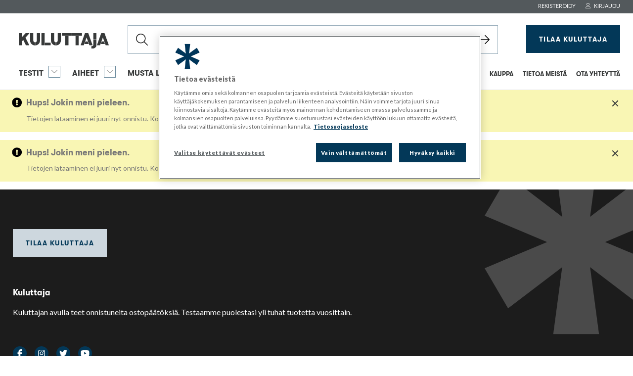

--- FILE ---
content_type: text/html; charset=utf-8
request_url: https://kuluttaja.fi/fi/aiheet/
body_size: 47282
content:
<!doctype html><html lang="fi"><head><meta http-equiv="X-UA-Compatible" content="IE=edge"/><meta charSet="utf-8"/><meta name="viewport" content="width=device-width, initial-scale=1"/><link name="apple-touch-icon" sizes="192x192" href="/192x192.png"/><meta name="google-site-verification" content="Q2baZAn3PKyJJzk3hSFdUYJSqZJi0PmTnEJooqYnhqk"/><title data-react-helmet="true">Aiheet - Kuluttaja</title><meta data-react-helmet="true" property="og:image" content="https://production.kuluttaja.fi/app/uploads/2022/12/kuluttajafi-fb-1200x628-1.jpg"/><meta data-react-helmet="true" property="og:image:width" content="1200"/><meta data-react-helmet="true" property="og:image:height" content="628"/><meta data-react-helmet="true" property="og:image:type" content="image/jpeg"/><meta data-react-helmet="true" name="twitter:title" content="Kuluttaja.fi – Suomen suurin testaaja"/><meta data-react-helmet="true" name="twitter:description" content="Kuluttajaa lukemalla teet fiksuja valintoja. Testaamme tuotteita ja palveluita yli sadassa eri tuoteryhmässä kodinkoneista vakuutuksiin."/><meta data-react-helmet="true" name="twitter:image" content="https://production.kuluttaja.fi/app/uploads/2022/12/kuluttajafi-fb-1200x628-1.jpg"/><meta data-react-helmet="true" name="description" content="Kuluttajan artikkeleista saat tarkistettua faktaa tuotteista ja palveluista. Nojaamme aina luotettavaan tutkimustietoon ja asiantuntijoihin."/><meta data-react-helmet="true" property="og:locale" content="fi_FI"/><meta data-react-helmet="true" property="og:type" content="article"/><meta data-react-helmet="true" property="og:title" content="Aiheet - Kuluttaja"/><meta data-react-helmet="true" property="og:description" content="Kuluttajan artikkeleista saat tarkistettua faktaa tuotteista ja palveluista. Nojaamme aina luotettavaan tutkimustietoon ja asiantuntijoihin."/><meta data-react-helmet="true" property="og:url" content="https://kuluttaja.fi/fi/aiheet"/><meta data-react-helmet="true" property="og:site_name" content="Kuluttaja"/><meta data-react-helmet="true" property="article:publisher" content="https://www.facebook.com/Kuluttaja"/><meta data-react-helmet="true" property="article:modified_time" content="2025-11-03T08:02:42+00:00"/><meta data-react-helmet="true" name="twitter:card" content="summary_large_image"/><meta data-react-helmet="true" name="twitter:site" content="@Kuluttajalehti"/><meta data-react-helmet="true" name="theme-color" content="#373939"/><link data-react-helmet="true" rel="canonical" href="https://kuluttaja.fi/fi/aiheet"/><link data-react-helmet="true" rel="manifest" href="/manifest.fi.json"/><link href="https://fonts.googleapis.com/css?family=Lato:400,400i,900,900i" rel="stylesheet"/><style data-styled="" data-styled-version="6.1.6">.iGlzBL{display:flex;flex-direction:column;min-height:100vh;}/*!sc*/
data-styled.g7[id="sc-gKPSgB"]{content:"iGlzBL,"}/*!sc*/
.iIQnjT{flex:1;display:flex;flex-direction:column;}/*!sc*/
data-styled.g8[id="sc-iBYPxa"]{content:"iIQnjT,"}/*!sc*/
.ergTeZ{text-decoration:none;color:#ffffff;}/*!sc*/
.ergTeZ:hover{color:#777;}/*!sc*/
.kztTOh{text-decoration:none;color:#373939;}/*!sc*/
.kztTOh:hover{color:#777;}/*!sc*/
data-styled.g10[id="sc-pyeOL"]{content:"ergTeZ,kztTOh,"}/*!sc*/
.jjHVUk{flex:1;max-width:270px;padding-right:38px;}/*!sc*/
@media (max-width: 992px){.jjHVUk{max-width:inherit;padding-right:0;width:auto;}}/*!sc*/
.jjHVUk img{margin-bottom:5px;}/*!sc*/
@media (max-width: 992px){.jjHVUk img{max-width:100px;}}/*!sc*/
data-styled.g12[id="sc-kDvuXt"]{content:"jjHVUk,"}/*!sc*/
.fAA-DQP{text-align:center;font-size:14px;font-weight:bold;}/*!sc*/
@media (max-width: 1380px){.fAA-DQP{display:none;}}/*!sc*/
data-styled.g13[id="sc-ipEzrc"]{content:"fAA-DQP,"}/*!sc*/
.ksiyMS{width:95%;max-width:1280px;margin:0 auto;}/*!sc*/
data-styled.g19[id="sc-fnGhNW"]{content:"ksiyMS,"}/*!sc*/
.fcxhFp{display:flex;justify-content:center;align-items:center;width:100%;min-height:180px;}/*!sc*/
data-styled.g23[id="sc-dIfA-dP"]{content:"fcxhFp,"}/*!sc*/
.Bfda{margin-left:15px;color:#1c1c1c;font-family:Lato,sans-serif;text-transform:uppercase;font-size:14px;font-weight:bold;letter-spacing:2px;}/*!sc*/
data-styled.g24[id="sc-hHTZFM"]{content:"Bfda,"}/*!sc*/
.cMOdcY{position:relative;}/*!sc*/
data-styled.g25[id="sc-dmcuvF"]{content:"cMOdcY,"}/*!sc*/
.pSsxM{background-image:url(/static/media/KStar.5fd5f8e6.svg);background-size:contain;background-position:top left;background-repeat:no-repeat;height:46px;width:calc(2vw + 10px);min-width:20px;max-width:46px;position:absolute;top:8%;left:6%;}/*!sc*/
data-styled.g26[id="sc-kgTRUy"]{content:"pSsxM,"}/*!sc*/
.YqcAK{text-decoration:none;background-color:transparent;color:#373939;min-height:56px;min-width:190px;display:inline-flex;align-items:center;white-space:nowrap;justify-content:center;text-transform:uppercase;letter-spacing:1.5px;line-height:1;font-size:14px;font-family:GTWalsheim,sans-serif;font-weight:800;padding:20px 32px 20px;text-align:center;transition:all 350ms;outline:3px solid #373939;outline-offset:-3px;box-shadow:0 0 0 0 rgba(87, 87, 87, 0.36);opacity:1;}/*!sc*/
.YqcAK:hover{outline-color:rgba(255, 255, 255, 1);color:white;box-shadow:0 0 14px 0 rgba(87, 87, 87, 0.36);transition:all 50ms;background-color:#373939;}/*!sc*/
@media (max-width: 1380px){.YqcAK{padding-left:22px;padding-right:22px;}}/*!sc*/
data-styled.g42[id="sc-cjicoQ"]{content:"YqcAK,"}/*!sc*/
.gHYaiX{border:none;background:none;padding:0;}/*!sc*/
data-styled.g44[id="sc-cabObW"]{content:"gHYaiX,"}/*!sc*/
.fiQbRp{position:relative;}/*!sc*/
.fiQbRp .alignleft{float:left;margin:1em;}/*!sc*/
.fiQbRp .aligncenter{display:block;margin-left:auto;margin-right:auto;}/*!sc*/
.fiQbRp .alignright{float:right;margin:1em;}/*!sc*/
.fiQbRp .alignnone{display:block;}/*!sc*/
.fiQbRp div.wp-caption{width:auto!important;font-size:11px;line-height:1.55;letter-spacing:1.7px;text-transform:uppercase;font-weight:bold;color:#79838b;white-space:wrap;display:inline;}/*!sc*/
.fiQbRp .ingress{font-size:1.2em;font-family:GTWalsheim,sans-serif;}/*!sc*/
.fiQbRp .dropcap p{float:left;}/*!sc*/
.fiQbRp .dropcap p:first-letter{font-size:5em;float:left;color:#79838b;line-height:0.73em;padding:0.12em 0.2em 0 0;}/*!sc*/
.fiQbRp .dropcap:after{content:'';display:block;clear:both;}/*!sc*/
.fiQbRp a{color:#033858;font-weight:bold;}/*!sc*/
.fiQbRp blockquote{position:relative;padding:16px 16px 16px 4em;margin:32px 0;border-style:solid;border-color:#d2d2d2;font-family:GTWalsheim,sans-serif;border-width:1px 0;font-size:17px;line-height:1.71;min-height:122px;display:flex;flex-direction:column;justify-content:center;}/*!sc*/
.fiQbRp blockquote:before{content:'“';top:0;left:0;font-weight:bold;color:#91d2c9;font-family:GTWalsheim,sans-serif;font-size:6em;position:absolute;}/*!sc*/
.fiQbRp ul,.fiQbRp ol{margin:0;padding:16px 0 16px 32px;}/*!sc*/
.fiQbRp ul li,.fiQbRp ol li{padding-left:8px;margin-bottom:12px;}/*!sc*/
.fiQbRp ul li:last-child,.fiQbRp ol li:last-child{margin-bottom:0;}/*!sc*/
.fiQbRp ul li{position:relative;}/*!sc*/
.fiQbRp ul li:before{content:' ';display:block;height:6px;width:6px;position:absolute;top:8px;left:-12px;background-color:#000;border-radius:50%;}/*!sc*/
.fiQbRp h1,.fiQbRp h2,.fiQbRp h3,.fiQbRp h4{margin-top:1.5em;margin-bottom:0.5em;}/*!sc*/
.fiQbRp label{font-family:GTWalsheim,sans-serif;margin-bottom:8px;display:inline-block;}/*!sc*/
.fiQbRp input,.fiQbRp textarea{border-radius:0;box-shadow:0;color:#373939;font-family:GTWalsheim,sans-serif;font-size:16px;}/*!sc*/
.fiQbRp input:focus,.fiQbRp textarea:focus{box-shadow:2px 2px 2px 0 rgba(87, 87, 87, 0.36);}/*!sc*/
.fiQbRp input[type='text'],.fiQbRp input[type='password'],.fiQbRp input[type='email'],.fiQbRp input[type='number'],.fiQbRp select{width:100%;border:1px solid #d2d2d2;margin-bottom:8px;background-color:white;height:42px;padding-left:16px;}/*!sc*/
.fiQbRp #ot-sdk-btn.ot-sdk-show-settings,.fiQbRp input[type='submit'],.fiQbRp .button,.fiQbRp button{background-color:#033858;border:0;display:block;color:#fff;padding:0 32px;transition:all 350ms;display:inline-block;text-transform:uppercase;letter-spacing:1.5px;font-weight:800;font-size:14px;outline:3px solid rgba(255, 255, 255, 0);outline-offset:-3px;box-shadow:0 0 0 0 rgba(87, 87, 87, 0.36);apparence:none;}/*!sc*/
.fiQbRp #ot-sdk-btn.ot-sdk-show-settings:hover,.fiQbRp input[type='submit']:hover,.fiQbRp .button:hover,.fiQbRp button:hover,.fiQbRp #ot-sdk-btn.ot-sdk-show-settings:focus,.fiQbRp input[type='submit']:focus,.fiQbRp .button:focus,.fiQbRp button:focus,.fiQbRp #ot-sdk-btn.ot-sdk-show-settings:active,.fiQbRp input[type='submit']:active,.fiQbRp .button:active,.fiQbRp button:active{background-color:#033858;outline-color:rgba(255, 255, 255, 1);box-shadow:0 0 14px 0 rgba(87, 87, 87, 0.36);transition:all 50ms;}/*!sc*/
.fiQbRp #ot-sdk-btn.ot-sdk-show-settings::-moz-focus-inner,.fiQbRp input[type='submit']::-moz-focus-inner,.fiQbRp .button::-moz-focus-inner,.fiQbRp button::-moz-focus-inner{border:0;}/*!sc*/
.fiQbRp #ot-sdk-btn.ot-sdk-show-settings.button-hollow,.fiQbRp input[type='submit'].button-hollow,.fiQbRp .button.button-hollow,.fiQbRp button.button-hollow{background-color:transparent;color:white;outline:3px solid white;}/*!sc*/
.fiQbRp #ot-sdk-btn.ot-sdk-show-settings.button-hollow:hover,.fiQbRp input[type='submit'].button-hollow:hover,.fiQbRp .button.button-hollow:hover,.fiQbRp button.button-hollow:hover,.fiQbRp #ot-sdk-btn.ot-sdk-show-settings.button-hollow:focus,.fiQbRp input[type='submit'].button-hollow:focus,.fiQbRp .button.button-hollow:focus,.fiQbRp button.button-hollow:focus,.fiQbRp #ot-sdk-btn.ot-sdk-show-settings.button-hollow:active,.fiQbRp input[type='submit'].button-hollow:active,.fiQbRp .button.button-hollow:active,.fiQbRp button.button-hollow:active{background-color:white;color:#033858;}/*!sc*/
.fiQbRp button{padding-top:20px;height:56px;}/*!sc*/
.fiQbRp #ot-sdk-btn.ot-sdk-show-settings,.fiQbRp .button{padding-top:16px;padding-bottom:16px;}/*!sc*/
.fiQbRp input[type='submit']{height:56px;border-radius:0;box-shadow:0;}/*!sc*/
.fiQbRp select{background-image:url('data:image/svg+xml;charset=US-ASCII,%3Csvg%20xmlns%3D%22http%3A%2F%2Fwww.w3.org%2F2000%2Fsvg%22%20width%3D%22292.4%22%20height%3D%22292.4%22%3E%3Cpath%20fill%3D%22%23000000%22%20d%3D%22M287%2069.4a17.6%2017.6%200%200%200-13-5.4H18.4c-5%200-9.3%201.8-12.9%205.4A17.6%2017.6%200%200%200%200%2082.2c0%205%201.8%209.3%205.4%2012.9l128%20127.9c3.6%203.6%207.8%205.4%2012.8%205.4s9.2-1.8%2012.8-5.4L287%2095c3.5-3.5%205.4-7.8%205.4-12.8%200-5-1.9-9.2-5.5-12.8z%22%2F%3E%3C%2Fsvg%3E');background-repeat:no-repeat,repeat;background-position:right 22px top 50%,0 0;background-size:0.65em auto,100%;appearance:none;}/*!sc*/
.fiQbRp textarea{width:100%;border:1px solid #d2d2d2;margin-bottom:8px;background-color:white;height:42px;min-height:128px;padding:16px;}/*!sc*/
.fiQbRp .wp-block-embed__wrapper iframe,.fiQbRp .wp-block-video video,.fiQbRp .entry-content iframe[src*="youtube.com"],.fiQbRp .entry-content iframe[src*="vimeo.com"],.fiQbRp .entry-content iframe[src*="videopress.com"],.fiQbRp .entry-content video{width:100%;height:auto;aspect-ratio:16/9;max-width:100%;}/*!sc*/
.fiQbRp .video-container{position:relative;padding-bottom:56.25%;height:0;overflow:hidden;max-width:100%;}/*!sc*/
.fiQbRp .video-container iframe,.fiQbRp .video-container video{position:absolute;top:0;left:0;width:100%;height:100%;}/*!sc*/
data-styled.g62[id="sc-oZHua"]{content:"fiQbRp,"}/*!sc*/
.yYbUO{position:relative;width:100%;}/*!sc*/
data-styled.g87[id="sc-GKYOR"]{content:"yYbUO,"}/*!sc*/
.kysZqm{width:100%;border:1px solid #9AAFBC;}/*!sc*/
@media (max-width: 992px){.kysZqm{border:none;justify-content:right;position:absolute;top:0;right:0;width:auto;background-color:#fff;}}/*!sc*/
.kysZqm input{border:none;padding:15px 10px;font-size:18px;width:100%;}/*!sc*/
.kysZqm input:focus{border:0;outline:none;box-shadow:none;}/*!sc*/
.kysZqm input::placeholder{color:#9AAFBC;}/*!sc*/
data-styled.g88[id="sc-gsGkXq"]{content:"kysZqm,"}/*!sc*/
.bbGWxr{display:flex;}/*!sc*/
data-styled.g89[id="sc-bWOFNj"]{content:"bbGWxr,"}/*!sc*/
.hvBCUr{width:100%;padding:3px;}/*!sc*/
.hvBCUr input{height:100%!important;font-family:GTWalsheim,sans-serif;}/*!sc*/
@media (max-width: 992px){.hvBCUr{transition:all 150ms;over-flow:hidden;width:0;}}/*!sc*/
data-styled.g90[id="sc-eGufxr"]{content:"hvBCUr,"}/*!sc*/
.kOGjrF{border:none;background:none;padding:0;margin:0;}/*!sc*/
data-styled.g91[id="sc-csDjRa"]{content:"kOGjrF,"}/*!sc*/
.eZYgCR{min-height:60px;display:none;}/*!sc*/
@media (max-width: 992px){.eZYgCR{display:block;}}/*!sc*/
data-styled.g92[id="sc-dEVMhd"]{content:"eZYgCR,"}/*!sc*/
.bEWlJs{display:none;}/*!sc*/
@media (min-width: 993px){.bEWlJs{display:inline-block;}}/*!sc*/
data-styled.g93[id="sc-breQAM"]{content:"bEWlJs,"}/*!sc*/
.jlpQoA{display:none;}/*!sc*/
@media (max-width: 992px){.jlpQoA{display:block;}}/*!sc*/
data-styled.g94[id="sc-gJqSdT"]{content:"jlpQoA,"}/*!sc*/
.kGgJex{display:none;}/*!sc*/
@media (min-width: 993px){.kGgJex{display:block;}}/*!sc*/
data-styled.g95[id="sc-evzWxC"]{content:"kGgJex,"}/*!sc*/
.jPiHKb{display:none;}/*!sc*/
@media (max-width: 992px){.jPiHKb{display:block;}}/*!sc*/
data-styled.g96[id="sc-fHSyNF"]{content:"jPiHKb,"}/*!sc*/
.dMudsy{transition:all 100ms;}/*!sc*/
@media (max-width: 992px){.dMudsy{background-color:#fff;box-shadow:0 0 10px 0px rgba(0,0,0,0.1);position:fixed;width:100%;height:60px;top:0;left:0;z-index:10;}}/*!sc*/
data-styled.g97[id="sc-dubDho"]{content:"dMudsy,"}/*!sc*/
.bAyuOi{width:100%;display:flex;padding-top:24px;}/*!sc*/
@media (min-width: 993px) and (max-width: 1380px){.bAyuOi{padding-left:220px;}}/*!sc*/
@media (max-width: 992px){.bAyuOi{padding-top:0;justify-content:right;}}/*!sc*/
data-styled.g98[id="sc-dkBcLH"]{content:"bAyuOi,"}/*!sc*/
.fhlyne{display:flex;}/*!sc*/
.fhlyne >a{margin-left:20px;font-size:11px;text-transform:uppercase;}/*!sc*/
data-styled.g105[id="sc-kZLCsi"]{content:"fhlyne,"}/*!sc*/
.fdEwZc{display:none;height:27px;justify-content:space-between;background-color:#53595c;padding:5px 26px;font-size:13px;}/*!sc*/
@media (min-width: 993px){.fdEwZc{display:flex;}}/*!sc*/
data-styled.g107[id="sc-dWRIuc"]{content:"fdEwZc,"}/*!sc*/
.ddkLml{flex:auto;}/*!sc*/
data-styled.g108[id="sc-jGNgIv"]{content:"ddkLml,"}/*!sc*/
.hgnQXu{display:flex;}/*!sc*/
data-styled.g109[id="sc-bQmNJW"]{content:"hgnQXu,"}/*!sc*/
.cOoMcE{list-style:none;background-color:#fff;}/*!sc*/
@media (max-width: 992px){.cOoMcE{display:block;background-color:transparent;width:100%;}@media (min-width: 577px) and (max-width: 992px){.cOoMcE:first-of-type >li:nth-child(n+3){display:none;}}}/*!sc*/
@media (max-width: 992px){.cOoMcE{display:flex;justify-content:center;align-items:center;height:100%;width:100%;}}/*!sc*/
.cOoMcE>li{display:inline-block;}/*!sc*/
.bZkwS{list-style:none;background-color:#fff;}/*!sc*/
@media (max-width: 992px){.bZkwS{display:block;background-color:transparent;width:100%;}.bZkwS:first-of-type{border-top:1px solid#ffffff;}@media (min-width: 577px) and (max-width: 992px){.bZkwS:first-of-type >li:nth-child(-n+2){display:none;}}.bZkwS:nth-child(3){background-color:#CDD7DE;}}/*!sc*/
.bZkwS>li{display:inline-block;}/*!sc*/
@media (max-width: 992px){.bZkwS>li{display:block;}}/*!sc*/
.fbOZrE{list-style:none;background-color:#fff;margin-left:auto;}/*!sc*/
@media (max-width: 992px){.fbOZrE{display:block;background-color:transparent;width:100%;}.fbOZrE:first-of-type{border-top:1px solid#ffffff;}@media (min-width: 577px) and (max-width: 992px){.fbOZrE:first-of-type >li:nth-child(-n+2){display:none;}}.fbOZrE:nth-child(3){background-color:#CDD7DE;}}/*!sc*/
.fbOZrE>li{display:inline-block;}/*!sc*/
@media (max-width: 992px){.fbOZrE>li{display:block;}}/*!sc*/
data-styled.g112[id="sc-jWgUhk"]{content:"cOoMcE,bZkwS,fbOZrE,"}/*!sc*/
.kAuckN{position:fixed;z-index:11;top:179px;left:0;width:300px;list-style:none;background-color:#CDD7DE;}/*!sc*/
@media (max-width: 992px){.kAuckN{top:60px;}}/*!sc*/
@media (max-width: 576px){.kAuckN{top:0;padding-top:60px;}}/*!sc*/
.fdsUnJ{position:fixed;z-index:11;top:179px;left:0;width:300px;list-style:none;background-color:#CDD7DE;}/*!sc*/
@media (max-width: 992px){.fdsUnJ{top:60px;}}/*!sc*/
@media (max-width: 992px){.fdsUnJ{background-color:#E6EBEE;max-width:310px;width:95vw;height:100vh;left:inherit;right:0;}.fdsUnJ >li:first-of-type{border-top:1px solid #d2d2d2;}}/*!sc*/
@media (max-width: 576px){.fdsUnJ{top:0;padding-top:60px;}}/*!sc*/
data-styled.g113[id="sc-eDZJSx"]{content:"kAuckN,fdsUnJ,"}/*!sc*/
.gFkYPg{overflow-x:hidden;overflow-y:auto;height:calc(100vh - 180px);}/*!sc*/
.gFkYPg >li:last-child{margin-bottom:60px;}/*!sc*/
@media (max-width: 992px){.gFkYPg{border-top:1px solid #d2d2d2;}}/*!sc*/
@media (max-width: 992px){.gFkYPg{height:calc(100vh - 60px);}}/*!sc*/
data-styled.g114[id="sc-fmZqlu"]{content:"gFkYPg,"}/*!sc*/
.jAGiaa{font-size:11px;text-transform:uppercase;letter-spacing:1.7px;color:#79838b;font-weight:900;display:flex;flex-wrap:wrap;}/*!sc*/
.jAGiaa a{color:#79838b;display:inline-block;}/*!sc*/
.jAGiaa span{margin-right:10px;}/*!sc*/
data-styled.g115[id="sc-lknPvD"]{content:"jAGiaa,"}/*!sc*/
.boDMuX >div >*{display:none;font-size:inherit;font-weight:inherit;font-style:inherit;color:inherit;}/*!sc*/
.boDMuX >div .ingress{display:inline;}/*!sc*/
data-styled.g116[id="sc-jmpAIk"]{content:"boDMuX,"}/*!sc*/
.gtLrwk{margin-bottom:30px;}/*!sc*/
@media (max-width: 768px){.gtLrwk{margin-bottom:24px;}.gtLrwk:last-of-type{margin-bottom:0;}}/*!sc*/
.gtLrwk img{max-height:560px;object-fit:cover;width:100%;margin-bottom:30px;}/*!sc*/
.gtLrwk .placeholder-img{height:20.2vw;max-height:560px;margin-bottom:30px;}/*!sc*/
@media (max-width: 992px){.gtLrwk .placeholder-img{height:31vw;}}/*!sc*/
@media (max-width: 768px){.gtLrwk .placeholder-img{height:82px;}}/*!sc*/
.gtLrwk .placeholder-img img{margin-bottom:0;}/*!sc*/
.gtLrwk p{font-family:GTWalsheim,sans-serif;}/*!sc*/
.brXYJt{margin-bottom:30px;}/*!sc*/
@media (max-width: 768px){.brXYJt{margin-bottom:24px;}.brXYJt:last-of-type{margin-bottom:0;}}/*!sc*/
@media (max-width: 768px){.brXYJt{display:grid;grid-template-columns:123px auto;grid-gap:5%;}.brXYJt .liftcard-thumb .placeholder-img{max-height:82px;}}/*!sc*/
.brXYJt img{max-height:268px;object-fit:cover;width:100%;margin-bottom:16px;}/*!sc*/
@media (max-width: 768px){.brXYJt img{height:auto;}}/*!sc*/
.brXYJt .placeholder-img{height:20.2vw;max-height:268px;margin-bottom:16px;}/*!sc*/
@media (max-width: 992px){.brXYJt .placeholder-img{height:31vw;}}/*!sc*/
@media (max-width: 768px){.brXYJt .placeholder-img{height:82px;}}/*!sc*/
.brXYJt .placeholder-img img{margin-bottom:0;}/*!sc*/
.brXYJt p{font-family:GTWalsheim,sans-serif;}/*!sc*/
data-styled.g117[id="sc-dUiqtx"]{content:"gtLrwk,brXYJt,"}/*!sc*/
@media (max-width: 768px){.bfxmiF{display:flex;flex-direction:column;justify-content:center;}.bfxmiF .card-content{display:none;}}/*!sc*/
data-styled.g118[id="sc-hsWlce"]{content:"bOQoMM,bfxmiF,"}/*!sc*/
.fXUDEE{border:16px solid #E8E8E8;background-color:#fff;padding:56px 22px;margin-bottom:64px;}/*!sc*/
@media (max-width: 992px){.fXUDEE{padding:48px 16px;border-width:8px;width:100%;margin-bottom:48px;}}/*!sc*/
.jLIeTC{border:0;background-color:transparent;padding:0;margin-bottom:64px;}/*!sc*/
data-styled.g119[id="sc-caPaNr"]{content:"fXUDEE,jLIeTC,"}/*!sc*/
.ixNsTy{display:grid;height:100%;width:100%;grid-gap:2%;grid-template-columns:78% 20%;grid-template-areas:'al1 al2' 'al1 al3' 'al1 al4';}/*!sc*/
@media (max-width: 992px){.ixNsTy{grid-template-columns:65% 33%;}}/*!sc*/
@media (max-width: 768px){.ixNsTy{display:block;}}/*!sc*/
.ixNsTy >div:nth-child(1){grid-area:al1;}/*!sc*/
.ixNsTy >div:nth-child(2){grid-area:al2;}/*!sc*/
.ixNsTy >div:nth-child(3){grid-area:al3;}/*!sc*/
.ixNsTy >div:nth-child(4){grid-area:al4;}/*!sc*/
.dCpBRh{display:grid;height:100%;width:100%;grid-gap:2%;grid-template-columns:68% 30%;grid-template-areas:'al1 al2' 'al1 al3';}/*!sc*/
@media (max-width: 992px){.dCpBRh{grid-template-columns:65% 33%;}}/*!sc*/
@media (max-width: 768px){.dCpBRh{display:block;}}/*!sc*/
.dCpBRh >div:nth-child(1){grid-area:al1;}/*!sc*/
.dCpBRh >div:nth-child(2){grid-area:al2;}/*!sc*/
.dCpBRh >div:nth-child(3){grid-area:al3;}/*!sc*/
.dCpBRh >div:nth-child(4){grid-area:al4;}/*!sc*/
data-styled.g120[id="sc-hjjmax"]{content:"ixNsTy,dCpBRh,"}/*!sc*/
.iOtIxt{display:inline-block;height:0.9em;width:0.9em;object-fit:contain;object-position:center center;position:relative;top:-0.2em;left:0.3em;margin-right:1em;transform:scale(2.4);}/*!sc*/
data-styled.g121[id="sc-gUJzAE"]{content:"iOtIxt,"}/*!sc*/
.fAquNh{display:inline-block;padding:0 1.5em 0 0;font-size:1em;font-weight:600;text-transform:uppercase;text-decoration:none;font-family:GTWalsheim,sans-serif;}/*!sc*/
@media (min-width: 993px) and (max-width: 1100px){.fAquNh{font-size:0.8em;}}/*!sc*/
.fAquNh a{color:#373939;display:flex;align-items:flex-end;min-height:24px;vertical-align:bottom;}/*!sc*/
.cksECZ{display:inline-block;padding:0 1.5em 0 0;font-size:1em;font-weight:600;text-transform:uppercase;text-decoration:none;font-family:GTWalsheim,sans-serif;}/*!sc*/
@media (max-width: 992px){.cksECZ{display:block;border-color:#ffffff;border-style:solid;border-width:0 1px 1px 1px;position:relative;}}/*!sc*/
@media (min-width: 993px) and (max-width: 1100px){.cksECZ{font-size:0.8em;}}/*!sc*/
.cksECZ a{color:#373939;display:flex;align-items:flex-end;min-height:24px;vertical-align:bottom;}/*!sc*/
@media (max-width: 992px){.cksECZ a{padding:20px 16px;}}/*!sc*/
.efatQz{display:inline-block;padding:0 1.5em 0 0;font-size:1em;font-weight:600;text-transform:uppercase;text-decoration:none;font-family:GTWalsheim,sans-serif;}/*!sc*/
@media (max-width: 992px){.efatQz{display:block;border-color:#ffffff;border-style:solid;border-width:0 1px 1px 1px;position:relative;}}/*!sc*/
@media (min-width: 993px){.efatQz{font-size:0.8em;padding:0 0 0 calc(1vw + 0.5em);}}/*!sc*/
@media (min-width: 993px) and (max-width: 1100px){.efatQz{font-size:0.8em;}}/*!sc*/
.efatQz a{color:#373939;display:flex;align-items:flex-end;min-height:24px;vertical-align:bottom;}/*!sc*/
@media (max-width: 992px){.efatQz a{padding:20px 16px;}}/*!sc*/
data-styled.g122[id="sc-fWHhJj"]{content:"fAquNh,cksECZ,efatQz,"}/*!sc*/
.kULmuw{font-size:17px;line-height:1.5em;font-weight:500;padding:0 20px;text-transform:none;}/*!sc*/
.kULmuw >a{padding:17px 0 13px;}/*!sc*/
.kULmuw >a{transition:all 150ms;padding-right:22px;position:relative;font-weight:900;display:flex;align-items:center;}/*!sc*/
.kULmuw >a:before,.kULmuw >a:after{position:absolute;top:14px;content:' ';background-image:url(/static/media/FaAngleRight.39f425cd.svg);background-size:contain;background-repeat:no-repeat;height:28px;width:28px;font-size:30px;transition:all 150ms;display:block;}/*!sc*/
.kULmuw >a:before{left:-10px;opacity:0;}/*!sc*/
.kULmuw >a:after{right:-18px;opacity:1;}/*!sc*/
.hisqLa{font-size:17px;line-height:1.5em;font-weight:500;padding:0 20px;text-transform:none;}/*!sc*/
.hisqLa >a{padding:17px 0 13px;}/*!sc*/
@media (max-width: 992px){.hisqLa{padding:0;}.hisqLa >a{padding:0;}}/*!sc*/
@media (min-width: 1381px){.hisqLa{background-color:inherit;}}/*!sc*/
.hisqLa >a{transition:all 150ms;padding-right:22px;position:relative;font-weight:900;display:flex;align-items:center;}/*!sc*/
.hisqLa >a:before,.hisqLa >a:after{position:absolute;top:14px;content:' ';background-image:url(/static/media/FaAngleRight.39f425cd.svg);background-size:contain;background-repeat:no-repeat;height:28px;width:28px;font-size:30px;transition:all 150ms;display:block;}/*!sc*/
.hisqLa >a:before{left:-10px;opacity:0;}/*!sc*/
@media (max-width: 992px){.hisqLa >a:before{display:none;}}/*!sc*/
.hisqLa >a:after{right:-18px;opacity:1;}/*!sc*/
@media (max-width: 992px){.hisqLa >a:after{opacity:1;right:1px;top:0;background-color:#F2F5F7;background-size:50% 50%;background-position:center center;transition:none;transform:rotate(90deg);height:58px;width:59px;}}/*!sc*/
@media (max-width: 992px){.hisqLa >a{display:flex;height:59px;border-color:#ffffff;border-style:solid;border-width:0 1px 1px 1px;padding:0 64px 0 16px;line-height:1.1;}}/*!sc*/
data-styled.g123[id="sc-fIhvjq"]{content:"kULmuw,hisqLa,"}/*!sc*/
.djNlQv{font-size:1em;line-height:1.5em;font-weight:600;break-inside:avoid;display:inline-block;padding:10px 0;text-transform:none;}/*!sc*/
.djNlQv>a{margin-bottom:15px;display:block;}/*!sc*/
.ekMCaG{font-size:1em;line-height:1.5em;font-weight:600;break-inside:avoid;display:inline-block;padding:10px 0;text-transform:none;}/*!sc*/
@media (max-width: 992px){.ekMCaG{padding:0;}}/*!sc*/
.ekMCaG>a{margin-bottom:15px;display:block;}/*!sc*/
@media (max-width: 992px){.ekMCaG>a{margin-bottom:0;}}/*!sc*/
data-styled.g124[id="sc-gzrSBx"]{content:"djNlQv,ekMCaG,"}/*!sc*/
.bViAwp{font-size:1em;font-weight:400;line-height:1.2em;text-decoration:none;text-transform:none;}/*!sc*/
.bViAwp.has-children{margin-bottom:22px;}/*!sc*/
.bViAwp.has-children >a{font-weight:600;}/*!sc*/
data-styled.g125[id="sc-gkSgbE"]{content:"bViAwp,"}/*!sc*/
.hdKhZm{padding:16px 0;margin-bottom:-32px;border-bottom:1px solid #d2d2d2;margin:0 auto;display:flex;}/*!sc*/
.hdKhZm h3{flex:auto;}/*!sc*/
.hdKhZm a{display:inline-block;}/*!sc*/
data-styled.g127[id="sc-eYqbKq"]{content:"hdKhZm,"}/*!sc*/
.IRkJl{display:none;}/*!sc*/
@media (min-width: 993px){.IRkJl{display:block;}}/*!sc*/
data-styled.g128[id="sc-iFoNsh"]{content:"IRkJl,"}/*!sc*/
.bSNTpC{display:none;}/*!sc*/
@media (max-width: 992px){.bSNTpC{display:block;}}/*!sc*/
data-styled.g129[id="sc-iqPaSo"]{content:"bSNTpC,"}/*!sc*/
.jzWJQm{position:absolute;top:0px;left:300px;width:calc(100vw - 300px);height:100%;padding-top:28px;padding-left:8%;padding-right:8%;list-style:none;overflow-x:hidden;overflow-y:auto;background-color:#E6EBEE;}/*!sc*/
.jzWJQm.opensub-enter-active{transition:all 250ms cubic-bezier(0.645, 0.045, 0.355, 1);}/*!sc*/
.jzWJQm.opensub-exit-active{transition:all 250ms cubic-bezier(0.55, 0.055, 0.675, 0.19);}/*!sc*/
.cnZSWE{position:absolute;top:0px;left:300px;width:calc(100vw - 300px);height:100%;padding-top:28px;padding-left:8%;padding-right:8%;list-style:none;overflow-x:hidden;overflow-y:auto;background-color:#E6EBEE;}/*!sc*/
@media (max-width: 992px){.cnZSWE{position:static;width:100%;min-height:inherit;left:inherit;right:0;padding-top:0;background-color:transparent;overflow:hidden;border-bottom:1px solid #d2d2d2;}}/*!sc*/
@media (max-width: 992px){.cnZSWE.opensub-enter{max-height:0;}}/*!sc*/
.cnZSWE.opensub-enter-active{transition:all 250ms cubic-bezier(0.645, 0.045, 0.355, 1);}/*!sc*/
@media (max-width: 992px){.cnZSWE.opensub-enter-active{max-height:1000px;}}/*!sc*/
@media (max-width: 992px){.cnZSWE.opensub-exit{max-height:1000px;}}/*!sc*/
.cnZSWE.opensub-exit-active{transition:all 250ms cubic-bezier(0.55, 0.055, 0.675, 0.19);}/*!sc*/
@media (max-width: 992px){.cnZSWE.opensub-exit-active{max-height:0;}}/*!sc*/
data-styled.g130[id="sc-eVsqug"]{content:"jzWJQm,cnZSWE,"}/*!sc*/
.gtLUpt{columns:4;padding:22px 0;}/*!sc*/
@media (max-width: 1380px){.gtLUpt{columns:3;}}/*!sc*/
@media (max-width: 768px){.gtLUpt{columns:1;padding:0;}}/*!sc*/
data-styled.g131[id="sc-kSGPEp"]{content:"gtLUpt,"}/*!sc*/
.cTIxGs{list-style:none;}/*!sc*/
.cTIxGs>li{margin-left:20px;}/*!sc*/
.hDJdTD{list-style:none;}/*!sc*/
.hDJdTD>li{margin-left:20px;}/*!sc*/
@media (max-width: 992px){.hDJdTD>li{margin-left:0;}.hDJdTD>li a{padding:0 16px 16px;}}/*!sc*/
data-styled.g132[id="sc-dvEGYS"]{content:"cTIxGs,hDJdTD,"}/*!sc*/
.dcyqXY{width:24px;height:24px;border:1px solid #68889B;background:none;box-shadow:none;border-radius:0;position:relative;}/*!sc*/
.dcyqXY:hover{border-color:#033858;background-color:#033858;}/*!sc*/
.dcyqXY:hover:after,.dcyqXY:hover:before{background-color:white;}/*!sc*/
.dcyqXY:after,.dcyqXY:before{content:' ';display:block;height:1.2px;width:8px;position:absolute;top:10px;background-color:#777777;transition:all 200ms;}/*!sc*/
.dcyqXY:after{left:4px;transform:rotate(45deg);}/*!sc*/
.dcyqXY:before{left:10px;transform:rotate(-45deg);}/*!sc*/
data-styled.g134[id="sc-elAWVg"]{content:"dcyqXY,"}/*!sc*/
@media (max-width: 992px){.igRGDm{position:absolute;top:0;right:0;background-color:#F2F5F7;border:none;color:#1c1c1c;width:59px;height:59px;font-size:38px;}.igRGDm:before,.igRGDm:after{display:none;}.igRGDm:hover{background-color:#9AAFBC;}}/*!sc*/
data-styled.g135[id="sc-kiPwfp"]{content:"ibiWTh,igRGDm,"}/*!sc*/
.enWPAg{display:none;font-size:32px;position:absolute;top:0;left:0;height:60px;width:60px!important;padding:10px;transform:rotate(180deg);cursor:pointer;justify-content:center;align-items:center;}/*!sc*/
.iWTplh{display:none;font-size:32px;position:absolute;top:0;left:0;height:60px;width:60px!important;padding:10px;transform:rotate(180deg);cursor:pointer;justify-content:center;align-items:center;}/*!sc*/
@media (max-width: 576px){.iWTplh{display:flex;}}/*!sc*/
data-styled.g136[id="sc-cLNnzS"]{content:"enWPAg,iWTplh,"}/*!sc*/
.cjkktq{display:none;}/*!sc*/
@media (max-width: 992px){.cjkktq{display:inline-block;}}/*!sc*/
data-styled.g137[id="sc-iJbMKb"]{content:"cjkktq,"}/*!sc*/
.eCdbqa{display:none;}/*!sc*/
.cVWVqJ{display:block;}/*!sc*/
data-styled.g138[id="sc-grxRLQ"]{content:"eCdbqa,cVWVqJ,"}/*!sc*/
.jydccA{display:none;position:absolute;height:60px;width:61px;right:0;top:0;overflow:hidden;padding:0;background:#ffffff;border-radius:0;box-shadow:none;border:none;transition:background-color 100ms;background-color:#fff;z-index:12;}/*!sc*/
@media (max-width: 992px){.jydccA{display:block;}}/*!sc*/
.jydccA div{background-color:#1c1c1c;position:absolute;height:2px;transition:all 200ms cubic-bezier(0.175, 0.885, 0.32, 1.275);}/*!sc*/
.jydccA div:nth-child(-n + 3){width:26px;left:17px;}/*!sc*/
.jydccA div:nth-child(1){top:19px;}/*!sc*/
.jydccA div:nth-child(2){top:29px;transition-delay:70ms;}/*!sc*/
.jydccA div:nth-child(3){top:39px;transition-delay:140ms;}/*!sc*/
.jydccA div:nth-child(4){opacity:0;transform:rotate(-45deg);}/*!sc*/
.jydccA div:nth-child(5){opacity:0;transform:rotate(45deg);}/*!sc*/
.jydccA div:nth-child(n + 4){transition:all 100ms ease-in;top:30px;left:16px;width:30px;}/*!sc*/
data-styled.g139[id="sc-ZqHxd"]{content:"jydccA,"}/*!sc*/
.dYdFdG{display:block;background-color:#fff;border-bottom:1px solid #E8E8E8;z-index:9999;}/*!sc*/
@media (max-width: 992px){.dYdFdG{padding-top:60px;}}/*!sc*/
data-styled.g149[id="sc-dTjAqy"]{content:"dYdFdG,"}/*!sc*/
.eJhISa{display:flex;width:100%;padding:0 26px 0 38px;min-height:60px;justify-content:space-between;}/*!sc*/
@media (max-width: 992px){.eJhISa{padding:0 60px 0 16px;}}/*!sc*/
data-styled.g150[id="sc-hZNwqW"]{content:"eJhISa,"}/*!sc*/
.jaXitY{width:26%;min-width:220px;display:flex;justify-content:left;align-items:center;}/*!sc*/
@media (min-width: 993px) and (max-width: 1380px){.jaXitY{position:absolute;padding-top:40px;min-width:220px;width:220px;}}/*!sc*/
@media (max-width: 992px){.jaXitY{padding-top:6px;min-width:inherit;width:auto;}}/*!sc*/
data-styled.g151[id="sc-cHGmcj"]{content:"jaXitY,"}/*!sc*/
.eZkJbQ{display:none;padding-top:24px;padding-bottom:24px;justify-content:space between;}/*!sc*/
@media (min-width: 993px){.eZkJbQ{display:flex;}}/*!sc*/
data-styled.g152[id="sc-JHXoQ"]{content:"eZkJbQ,"}/*!sc*/
.hMpvrE{display:none;width:100%;}/*!sc*/
@media (min-width: 577px) and (max-width: 992px){.hMpvrE{display:block;}}/*!sc*/
data-styled.g153[id="sc-gGWwyZ"]{content:"hMpvrE,"}/*!sc*/
.bJgnBU{width:100%;}/*!sc*/
@media (max-width: 992px){.bJgnBU{width:auto;z-index:13;}}/*!sc*/
data-styled.g154[id="sc-dkcDES"]{content:"bJgnBU,"}/*!sc*/
.cDAjln{padding:0;margin:0;background:transparent;display:flex;justify-content:space between;flex-wrap:wrap;width:98%;max-width:1000px;}/*!sc*/
@media (max-width: 992px){.cDAjln{justify-content:start;}}/*!sc*/
@media (max-width: 576px){.cDAjln{display:block;}}/*!sc*/
.cDAjln li{padding-right:30px;margin-bottom:16px;}/*!sc*/
@media (max-width: 576px){.cDAjln li:last-of-type{margin-bottom:0;}}/*!sc*/
.cDAjln li,.cDAjln li a{text-decoration:underline;text-transform:uppercase;letter-spacing:1.5px;color:#ffffff;font-size:10px;}/*!sc*/
data-styled.g155[id="sc-jhrcPb"]{content:"cDAjln,"}/*!sc*/
.hIzmKS{background-color:#1c1c1c;color:#fff;overflow:hidden;}/*!sc*/
data-styled.g156[id="sc-hjsObI"]{content:"hIzmKS,"}/*!sc*/
.fXCmf{width:100%;padding:0 26px;position:relative;}/*!sc*/
@media (max-width: 992px){.fXCmf{padding:0 10px;}}/*!sc*/
data-styled.g157[id="sc-bRlDMV"]{content:"fXCmf,"}/*!sc*/
.kmqvJw{display:flex;flex-direction:column;gap:24px;padding:80px 0 40px;}/*!sc*/
@media (max-width: 992px){.kmqvJw{width:90%;margin:0 auto;}}/*!sc*/
@media (max-width: 576px){.kmqvJw{width:100%;margin:0 auto;padding:48px 0;}}/*!sc*/
data-styled.g158[id="sc-jvSXIG"]{content:"kmqvJw,"}/*!sc*/
.ghiveF{background-image:url(/static/media/KStar.5fd5f8e6.svg);background-size:contain;background-repeat:no-repeat;opacity:0.2;height:380px;width:380px;right:-80px;top:-80px;position:absolute;}/*!sc*/
@media (max-width: 992px){.ghiveF{width:200px;height:200px;right:-56px;top:-10px;}}/*!sc*/
@media (max-width: 576px){.ghiveF{top:inherit;bottom:-10px;}}/*!sc*/
data-styled.g159[id="sc-edLNtT"]{content:"ghiveF,"}/*!sc*/
.fwCbQw{padding:30px 0;display:grid;grid-template-columns:80% 20%;border-top:1px solid #a0aeb7;}/*!sc*/
@media (max-width: 576px){.fwCbQw{display:block;}}/*!sc*/
data-styled.g160[id="sc-jmfYGZ"]{content:"fwCbQw,"}/*!sc*/
.husLUS{text-align:right;text-transform:uppercase;font-size:11px;color:#79838b;font-weight:bold;letter-spacing:1.7px;}/*!sc*/
@media (max-width: 576px){.husLUS{padding-top:36px;text-align:left;}}/*!sc*/
data-styled.g161[id="sc-iXGmhg"]{content:"husLUS,"}/*!sc*/
.dXCgsi a{color:white;font-weight:bold;text-decoration:underline;}/*!sc*/
data-styled.g163[id="sc-hLehPS"]{content:"dXCgsi,"}/*!sc*/
body{margin:0;padding:0;font-family:Lato,sans-serif;color:#373939;font-size:16px;}/*!sc*/
body.subnav-open,body.code-scanner-open{overflow:hidden;}/*!sc*/
h1,h2,h3,h4,h5,h6{font-family:GTWalsheim,sans-serif;font-weight:800;margin-top:0;margin-bottom:.8em;line-height:1.09;}/*!sc*/
h1{font-size:48px;}/*!sc*/
h2{font-size:36px;}/*!sc*/
h3{font-size:24px;}/*!sc*/
h4{font-size:17px;}/*!sc*/
@media (max-width: 992px){h1{font-size:36px;}h2{font-size:28px;}h3{font-size:20px;}h4{font-size:18px;}}/*!sc*/
@media (max-width: 768px){h1{font-size:32px;}h2{font-size:26px;}h3{font-size:18px;}h4{font-size:16px;}}/*!sc*/
*{box-sizing:border-box;}/*!sc*/
p{line-height:1.7;}/*!sc*/
a{color:#373939;text-decoration:none;}/*!sc*/
a.button{background-color:#A4A6D0;padding:15px;display:inline-block;color:#ffffff;}/*!sc*/
ul{list-style:none;margin:0;padding:0;}/*!sc*/
img{vertical-align:middle;display:block;max-width:100%;height:auto;}/*!sc*/
hr{background-color:#a0aeb7;height:1px;border:0;}/*!sc*/
input[type='text'],input[type='password'],input[type='email'],input[type='number']{height:41px;font-size:16px;}/*!sc*/
input[type='text']::placeholder,input[type='password']::placeholder,input[type='email']::placeholder,input[type='number']::placeholder{color:#a0aeb7;}/*!sc*/
.svg-inline--fa{display:inline-block;font-size:inherit;height:1em;overflow:visible;vertical-align:-.125em;}/*!sc*/
data-styled.g164[id="sc-global-liSIMk1"]{content:"sc-global-liSIMk1,"}/*!sc*/
.izhysN{display:grid;grid-template-columns:32% 32% 32%;grid-gap:22px 2%;}/*!sc*/
@media (max-width: 992px){.izhysN{grid-template-columns:50% 50%;}}/*!sc*/
@media (max-width: 576px){.izhysN{display:block;}}/*!sc*/
data-styled.g177[id="sc-IQATq"]{content:"izhysN,"}/*!sc*/
.bjwEcc{padding:64px 0;background-color:#fff;}/*!sc*/
data-styled.g209[id="sc-dGQFtY"]{content:"bjwEcc,"}/*!sc*/
@media (min-width: 577px) and (max-width: 992px){.hmBdKC{grid-template-areas:'first second' 'blacklist blacklist';}}/*!sc*/
data-styled.g210[id="sc-PBFxd"]{content:"hmBdKC,"}/*!sc*/
.eOWLFD{width:100%;background-color:#004C54;background-image:url();background-size:cover;background-position:center center;background-repeat:no-repeat;color:#FFFFFF;padding-bottom:100px;margin-bottom:-100px;font-size:20px;}/*!sc*/
@media (max-width: 992px){.eOWLFD{padding-bottom:0;margin-bottom:0;}}/*!sc*/
@media (max-width: 576px){.eOWLFD{background-image:none;font-size:16px;}}/*!sc*/
.eOWLFD p{margin:0;}/*!sc*/
.eOWLFD h1{font-size:48px;margin-bottom:0;font-family:GTWalsheim,sans-serif;}/*!sc*/
@media (max-width: 992px){.eOWLFD h1{font-size:54px;}}/*!sc*/
@media (max-width: 576px){.eOWLFD h1{font-size:calc(28px + 2vw);overflow-wrap:break-word;hyphens:auto;}}/*!sc*/
data-styled.g211[id="sc-jepird"]{content:"eOWLFD,"}/*!sc*/
.bAgOQg{display:flex;align-items:center;align-items:stretch;}/*!sc*/
@media (min-width: 993px){.bAgOQg{min-height:0;}}/*!sc*/
data-styled.g212[id="sc-fmiyIU"]{content:"bAgOQg,"}/*!sc*/
.ebmsne{width:50%;padding:80px 0;display:grid;grid-template-columns:auto;row-gap:calc(2vw + 8px);}/*!sc*/
@media (min-width: 577px) and (max-width: 992px){.ebmsne{width:65%;}}/*!sc*/
@media (max-width: 576px){.ebmsne{width:100%;padding:48px 0;}}/*!sc*/
@media (min-width: 993px){.ebmsne:first-of-type{align-self:center;}}/*!sc*/
data-styled.g213[id="sc-jccXUn"]{content:"ebmsne,"}/*!sc*/
body{margin:0;padding:0;font-family:Lato,sans-serif;color:#373939;font-size:16px;}/*!sc*/
body.subnav-open,body.code-scanner-open{overflow:hidden;}/*!sc*/
h1,h2,h3,h4,h5,h6{font-family:GTWalsheim,sans-serif;font-weight:800;margin-top:0;margin-bottom:.8em;line-height:1.09;}/*!sc*/
h1{font-size:48px;}/*!sc*/
h2{font-size:36px;}/*!sc*/
h3{font-size:24px;}/*!sc*/
h4{font-size:17px;}/*!sc*/
@media (max-width: 992px){h1{font-size:36px;}h2{font-size:28px;}h3{font-size:20px;}h4{font-size:18px;}}/*!sc*/
@media (max-width: 768px){h1{font-size:32px;}h2{font-size:26px;}h3{font-size:18px;}h4{font-size:16px;}}/*!sc*/
*{box-sizing:border-box;}/*!sc*/
p{line-height:1.7;}/*!sc*/
a{color:#373939;text-decoration:none;}/*!sc*/
a.button{background-color:#A4A6D0;padding:15px;display:inline-block;color:#ffffff;}/*!sc*/
ul{list-style:none;margin:0;padding:0;}/*!sc*/
img{vertical-align:middle;display:block;max-width:100%;height:auto;}/*!sc*/
hr{background-color:#a0aeb7;height:1px;border:0;}/*!sc*/
input[type='text'],input[type='password'],input[type='email'],input[type='number']{height:41px;font-size:16px;}/*!sc*/
input[type='text']::placeholder,input[type='password']::placeholder,input[type='email']::placeholder,input[type='number']::placeholder{color:#a0aeb7;}/*!sc*/
.svg-inline--fa{display:inline-block;font-size:inherit;height:1em;overflow:visible;vertical-align:-.125em;}/*!sc*/
data-styled.g412[id="sc-global-liSIMk2"]{content:"sc-global-liSIMk2,"}/*!sc*/
body{margin:0;padding:0;font-family:Lato,sans-serif;color:#373939;font-size:16px;}/*!sc*/
body.subnav-open,body.code-scanner-open{overflow:hidden;}/*!sc*/
h1,h2,h3,h4,h5,h6{font-family:GTWalsheim,sans-serif;font-weight:800;margin-top:0;margin-bottom:.8em;line-height:1.09;}/*!sc*/
h1{font-size:48px;}/*!sc*/
h2{font-size:36px;}/*!sc*/
h3{font-size:24px;}/*!sc*/
h4{font-size:17px;}/*!sc*/
@media (max-width: 992px){h1{font-size:36px;}h2{font-size:28px;}h3{font-size:20px;}h4{font-size:18px;}}/*!sc*/
@media (max-width: 768px){h1{font-size:32px;}h2{font-size:26px;}h3{font-size:18px;}h4{font-size:16px;}}/*!sc*/
*{box-sizing:border-box;}/*!sc*/
p{line-height:1.7;}/*!sc*/
a{color:#373939;text-decoration:none;}/*!sc*/
a.button{background-color:#A4A6D0;padding:15px;display:inline-block;color:#ffffff;}/*!sc*/
ul{list-style:none;margin:0;padding:0;}/*!sc*/
img{vertical-align:middle;display:block;max-width:100%;height:auto;}/*!sc*/
hr{background-color:#a0aeb7;height:1px;border:0;}/*!sc*/
input[type='text'],input[type='password'],input[type='email'],input[type='number']{height:41px;font-size:16px;}/*!sc*/
input[type='text']::placeholder,input[type='password']::placeholder,input[type='email']::placeholder,input[type='number']::placeholder{color:#a0aeb7;}/*!sc*/
.svg-inline--fa{display:inline-block;font-size:inherit;height:1em;overflow:visible;vertical-align:-.125em;}/*!sc*/
data-styled.g413[id="sc-global-liSIMk3"]{content:"sc-global-liSIMk3,"}/*!sc*/
body{margin:0;padding:0;font-family:Lato,sans-serif;color:#373939;font-size:16px;}/*!sc*/
body.subnav-open,body.code-scanner-open{overflow:hidden;}/*!sc*/
h1,h2,h3,h4,h5,h6{font-family:GTWalsheim,sans-serif;font-weight:800;margin-top:0;margin-bottom:.8em;line-height:1.09;}/*!sc*/
h1{font-size:48px;}/*!sc*/
h2{font-size:36px;}/*!sc*/
h3{font-size:24px;}/*!sc*/
h4{font-size:17px;}/*!sc*/
@media (max-width: 992px){h1{font-size:36px;}h2{font-size:28px;}h3{font-size:20px;}h4{font-size:18px;}}/*!sc*/
@media (max-width: 768px){h1{font-size:32px;}h2{font-size:26px;}h3{font-size:18px;}h4{font-size:16px;}}/*!sc*/
*{box-sizing:border-box;}/*!sc*/
p{line-height:1.7;}/*!sc*/
a{color:#373939;text-decoration:none;}/*!sc*/
a.button{background-color:#A4A6D0;padding:15px;display:inline-block;color:#ffffff;}/*!sc*/
ul{list-style:none;margin:0;padding:0;}/*!sc*/
img{vertical-align:middle;display:block;max-width:100%;height:auto;}/*!sc*/
hr{background-color:#a0aeb7;height:1px;border:0;}/*!sc*/
input[type='text'],input[type='password'],input[type='email'],input[type='number']{height:41px;font-size:16px;}/*!sc*/
input[type='text']::placeholder,input[type='password']::placeholder,input[type='email']::placeholder,input[type='number']::placeholder{color:#a0aeb7;}/*!sc*/
.svg-inline--fa{display:inline-block;font-size:inherit;height:1em;overflow:visible;vertical-align:-.125em;}/*!sc*/
data-styled.g414[id="sc-global-liSIMk4"]{content:"sc-global-liSIMk4,"}/*!sc*/
</style><link rel="stylesheet" href="/static/css/client.8e48eebd.css"/><script>window.dataLayer = window.dataLayer || [];</script><script src="https://cdn.cookielaw.org/scripttemplates/otSDKStub.js" type="text/javascript" charSet="UTF-8" data-domain-script="640aa34e-1992-4ea8-997d-127d3687675e"></script><script type="text/javascript">function OptanonWrapper() {}</script><script>(function(w,d,s,l,i){w[l]=w[l]||[];w[l].push({'gtm.start': new Date().getTime(),event:'gtm.js'});var f=d.getElementsByTagName(s)[0], j=d.createElement(s),dl=l!='dataLayer'?'&l='+l:'';j.async=true;j.src='https://www.googletagmanager.com/gtm.js?id='+i+dl;f.parentNode.insertBefore(j,f);})(window,document,'script','dataLayer','GTM-NJHNM3G');</script></head><body><div id="root"><div class="sc-gKPSgB iGlzBL"><div id="main-header" class="sc-dTjAqy dYdFdG"><div class="sc-dubDho dMudsy"><div class="sc-dWRIuc fdEwZc"><div class="sc-jGNgIv ddkLml"></div><div class="sc-bQmNJW hgnQXu"><div class="sc-kZLCsi fhlyne"><a class="sc-pyeOL ergTeZ" href="/fi/käyttäjä/rekisteröidy">Rekisteröidy</a><a class="sc-pyeOL ergTeZ" href="/fi/käyttäjä/kirjaudu"><svg aria-hidden="true" focusable="false" data-prefix="fal" data-icon="user" class="svg-inline--fa fa-user " role="img" xmlns="http://www.w3.org/2000/svg" viewBox="0 0 448 512" style="margin-right:5px"><path fill="currentColor" d="M320 128a96 96 0 1 0 -192 0 96 96 0 1 0 192 0zM96 128a128 128 0 1 1 256 0A128 128 0 1 1 96 128zM32 480H416c-1.2-79.7-66.2-144-146.3-144H178.3c-80 0-145 64.3-146.3 144zM0 482.3C0 383.8 79.8 304 178.3 304h91.4C368.2 304 448 383.8 448 482.3c0 16.4-13.3 29.7-29.7 29.7H29.7C13.3 512 0 498.7 0 482.3z"></path></svg> Kirjaudu</a></div></div></div><div><div class="sc-hZNwqW eJhISa"><div class="sc-cHGmcj jaXitY"><div class="sc-kDvuXt jjHVUk"><a class="sc-pyeOL kztTOh" href="/fi/"><img src="/static/media/logo.94579abb.svg" class="Header-logo" alt="Kuluttaja"/><div class="sc-ipEzrc fAA-DQP">Suomen suurin testaaja.</div></a></div></div><div class="sc-gGWwyZ hMpvrE"><ul class="sc-jWgUhk cOoMcE"><li><div class="sc-fWHhJj fAquNh"><a class="sc-pyeOL kztTOh" href="/fi/testit">Testit<button style="margin-left:10px" class="sc-elAWVg sc-kiPwfp dcyqXY ibiWTh"></button></a><div class="sc-grxRLQ eCdbqa"><div class="sc-eDZJSx kAuckN submenu-dropdown"><ul class="sc-fmZqlu gFkYPg"><div class="sc-cLNnzS enWPAg"><svg aria-hidden="true" focusable="false" data-prefix="fal" data-icon="angle-right" class="svg-inline--fa fa-angle-right " role="img" xmlns="http://www.w3.org/2000/svg" viewBox="0 0 320 512"><path fill="currentColor" d="M267.3 244.7c6.2 6.2 6.2 16.4 0 22.6l-160 160c-6.2 6.2-16.4 6.2-22.6 0s-6.2-16.4 0-22.6L233.4 256 84.7 107.3c-6.2-6.2-6.2-16.4 0-22.6s16.4-6.2 22.6 0l160 160z"></path></svg></div><li><div class="sc-fIhvjq kULmuw"><a class="sc-pyeOL kztTOh" href="/fi/testit-koti-ja-piha"><img src="https://production.kuluttaja.fi/app/uploads/2019/08/koti.svg" alt="Category icon" class="sc-gUJzAE iOtIxt"/><span>Koti ja piha</span></a><div class="sc-grxRLQ eCdbqa"><div class="sc-eVsqug jzWJQm"><div class="sc-iFoNsh IRkJl"><div class="sc-eYqbKq hdKhZm"><h3><img src="https://production.kuluttaja.fi/app/uploads/2019/08/koti.svg" alt="Category icon" class="sc-gUJzAE iOtIxt"/> <!-- -->Koti ja piha</h3><a class="sc-pyeOL kztTOh sc-cjicoQ YqcAK" href="/fi/testit-koti-ja-piha">Katso Kaikki</a></div></div><div class="sc-iqPaSo bSNTpC"><div class="sc-gzrSBx djNlQv"><a class="sc-pyeOL kztTOh" href="/fi/testit-koti-ja-piha">Katso kaikki</a></div></div><ul class="sc-kSGPEp gtLUpt"><li><div class="sc-gzrSBx djNlQv"><a class="sc-pyeOL kztTOh" href="/fi/testit-rakentaminen-remontointi"><span>Rakentaminen ja remontointi</span></a><div class="sc-grxRLQ cVWVqJ"><ul class="sc-dvEGYS cTIxGs"><li><div class="sc-gkSgbE bViAwp"><a class="sc-pyeOL kztTOh" href="/fi/akkuporakoneet"><span>Akkuporakoneet</span></a></div></li><li><div class="sc-gkSgbE bViAwp"><a class="sc-pyeOL kztTOh" href="/fi/johdolliset-iskuporakoneet"><span>Johdolliset iskuporakoneet</span></a></div></li><li><div class="sc-gkSgbE bViAwp"><a class="sc-pyeOL kztTOh" href="/fi/tasohiomakoneet"><span>Tasohiomakoneet</span></a></div></li></ul></div></div></li><li><div class="sc-gzrSBx djNlQv"><a class="sc-pyeOL kztTOh" href="/fi/testit-kodin-tarvikkeet"><span>Kodin tarvikkeet</span></a><div class="sc-grxRLQ cVWVqJ"><ul class="sc-dvEGYS cTIxGs"><li><div class="sc-gkSgbE bViAwp"><a class="sc-pyeOL kztTOh" href="/fi/aaa-paristot"><span>AAA-paristot</span></a></div></li><li><div class="sc-gkSgbE bViAwp"><a class="sc-pyeOL kztTOh" href="/fi/aa-paristot"><span>AA-paristot</span></a></div></li><li><div class="sc-gkSgbE bViAwp"><a class="sc-pyeOL kztTOh" href="/fi/akkuparistot"><span>Akkuparistot</span></a></div></li><li><div class="sc-gkSgbE bViAwp"><a class="sc-pyeOL kztTOh" href="/fi/grillihiilet"><span>Grillihiilet</span></a></div></li><li><div class="sc-gkSgbE bViAwp"><a class="sc-pyeOL kztTOh" href="/fi/hyttyskarkotteet"><span>Hyttyskarkotteet</span></a></div></li><li><div class="sc-gkSgbE bViAwp"><a class="sc-pyeOL kztTOh" href="/fi/ilmanpuhdistimet"><span>Ilmanpuhdistimet</span></a></div></li><li><div class="sc-gkSgbE bViAwp"><a class="sc-pyeOL kztTOh" href="/fi/led-lamput"><span>Led-lamput</span></a></div></li><li><div class="sc-gkSgbE bViAwp"><a class="sc-pyeOL kztTOh" href="/fi/ompelukoneet"><span>Ompelukoneet</span></a></div></li><li><div class="sc-gkSgbE bViAwp"><a class="sc-pyeOL kztTOh" href="/fi/otsalamput"><span>Otsalamput</span></a></div></li><li><div class="sc-gkSgbE bViAwp"><a class="sc-pyeOL kztTOh" href="/fi/talouspaperit"><span>Talouspaperit</span></a></div></li><li><div class="sc-gkSgbE bViAwp"><a class="sc-pyeOL kztTOh" href="/fi/termosmukit"><span>Termosmukit</span></a></div></li><li><div class="sc-gkSgbE bViAwp"><a class="sc-pyeOL kztTOh" href="/fi/termospullot"><span>Termospullot</span></a></div></li></ul></div></div></li><li><div class="sc-gzrSBx djNlQv"><a class="sc-pyeOL kztTOh" href="/fi/testit-piha"><span>Piha</span></a><div class="sc-grxRLQ cVWVqJ"><ul class="sc-dvEGYS cTIxGs"><li><div class="sc-gkSgbE bViAwp"><a class="sc-pyeOL kztTOh" href="/fi/akkukayttoiset-moottorisahat"><span>Akkukäyttöiset moottorisahat</span></a></div></li><li><div class="sc-gkSgbE bViAwp"><a class="sc-pyeOL kztTOh" href="/fi/lehtipuhaltimet"><span>Lehtipuhaltimet</span></a></div></li><li><div class="sc-gkSgbE bViAwp"><a class="sc-pyeOL kztTOh" href="/fi/oksasakset"><span>Oksasakset</span></a></div></li><li><div class="sc-gkSgbE bViAwp"><a class="sc-pyeOL kztTOh" href="/fi/oksasilppurit"><span>Oksasilppurit</span></a></div></li><li><div class="sc-gkSgbE bViAwp"><a class="sc-pyeOL kztTOh" href="/fi/painepesurit"><span>Painepesurit</span></a></div></li><li><div class="sc-gkSgbE bViAwp"><a class="sc-pyeOL kztTOh" href="/fi/pensasleikkurit"><span>Pensasleikkurit</span></a></div></li><li><div class="sc-gkSgbE bViAwp"><a class="sc-pyeOL kztTOh" href="/fi/robottiruohonleikkurit"><span>Robottiruohonleikkurit</span></a></div></li><li><div class="sc-gkSgbE bViAwp"><a class="sc-pyeOL kztTOh" href="/fi/ruohonleikkurit"><span>Ruohonleikkurit</span></a></div></li><li><div class="sc-gkSgbE bViAwp"><a class="sc-pyeOL kztTOh" href="/fi/ruohotrimmerit"><span>Ruohotrimmerit</span></a></div></li></ul></div></div></li><li><div class="sc-gzrSBx djNlQv"><a class="sc-pyeOL kztTOh" href="/fi/testit-pyykit"><span>Pyykit</span></a><div class="sc-grxRLQ cVWVqJ"><ul class="sc-dvEGYS cTIxGs"><li><div class="sc-gkSgbE bViAwp"><a class="sc-pyeOL kztTOh" href="/fi/hienopesuaineet"><span>Hienopesuaineet</span></a></div></li><li><div class="sc-gkSgbE bViAwp"><a class="sc-pyeOL kztTOh" href="/fi/kirjopesuaineet"><span>Kirjopesuaineet</span></a></div></li><li><div class="sc-gkSgbE bViAwp"><a class="sc-pyeOL kztTOh" href="/fi/kuivaavat-pesukoneet"><span>Kuivaavat pesukoneet</span></a></div></li><li><div class="sc-gkSgbE bViAwp"><a class="sc-pyeOL kztTOh" href="/fi/kuivausrummut"><span>Kuivausrummut</span></a></div></li><li><div class="sc-gkSgbE bViAwp"><a class="sc-pyeOL kztTOh" href="/fi/paalta-taytettavat-pyykinpesukoneet"><span>Päältä täytettävät pyykinpesukoneet</span></a></div></li><li><div class="sc-gkSgbE bViAwp"><a class="sc-pyeOL kztTOh" href="/fi/pyykinpesukoneet"><span>Pyykinpesukoneet</span></a></div></li><li><div class="sc-gkSgbE bViAwp"><a class="sc-pyeOL kztTOh" href="/fi/silitysraudat"><span>Silitysraudat</span></a></div></li><li><div class="sc-gkSgbE bViAwp"><a class="sc-pyeOL kztTOh" href="/fi/tahranpoistoaineet"><span>Tahranpoistoaineet</span></a></div></li><li><div class="sc-gkSgbE bViAwp"><a class="sc-pyeOL kztTOh" href="/fi/vaatehoyrystimet"><span>Vaatehöyrystimet</span></a></div></li><li><div class="sc-gkSgbE bViAwp"><a class="sc-pyeOL kztTOh" href="/fi/valkopesuaineet"><span>Valkopesuaineet</span></a></div></li></ul></div></div></li><li><div class="sc-gzrSBx djNlQv"><a class="sc-pyeOL kztTOh" href="/fi/testit-siivous"><span>Siivous</span></a><div class="sc-grxRLQ cVWVqJ"><ul class="sc-dvEGYS cTIxGs"><li><div class="sc-gkSgbE bViAwp"><a class="sc-pyeOL kztTOh" href="/fi/hoyrypesurit"><span>Höyrypesurit</span></a></div></li><li><div class="sc-gkSgbE bViAwp"><a class="sc-pyeOL kztTOh" href="/fi/ikkunanpesuaineet"><span>Ikkunanpesuaineet</span></a></div></li><li><div class="sc-gkSgbE bViAwp"><a class="sc-pyeOL kztTOh" href="/fi/keittiosuihkeet"><span>Keittiösuihkeet</span></a></div></li><li><div class="sc-gkSgbE bViAwp"><a class="sc-pyeOL kztTOh" href="/fi/kylpyhuonesuihkeet"><span>Kylpyhuonesuihkeet</span></a></div></li><li><div class="sc-gkSgbE bViAwp"><a class="sc-pyeOL kztTOh" href="/fi/pussittomat-polynimurit"><span>Pussittomat pölynimurit</span></a></div></li><li><div class="sc-gkSgbE bViAwp"><a class="sc-pyeOL kztTOh" href="/fi/polypussilliset-imurit"><span>Pölypussilliset imurit</span></a></div></li><li><div class="sc-gkSgbE bViAwp"><a class="sc-pyeOL kztTOh" href="/fi/robotti-imurit"><span>Robotti-imurit</span></a></div></li><li><div class="sc-gkSgbE bViAwp"><a class="sc-pyeOL kztTOh" href="/fi/varsi-imurit"><span>Varsi-imurit</span></a></div></li><li><div class="sc-gkSgbE bViAwp"><a class="sc-pyeOL kztTOh" href="/fi/wc-puhdistusaineet"><span>WC-puhdistusaineet</span></a></div></li><li><div class="sc-gkSgbE bViAwp"><a class="sc-pyeOL kztTOh" href="/fi/yleispuhdistussuihkeet"><span>Yleispuhdistussuihkeet</span></a></div></li></ul></div></div></li><li><div class="sc-gzrSBx djNlQv"><a class="sc-pyeOL kztTOh" href="/fi/lammitys-ja-viilennys"><span>Lämmitys ja viilennys</span></a><div class="sc-grxRLQ cVWVqJ"><ul class="sc-dvEGYS cTIxGs"><li><div class="sc-gkSgbE bViAwp"><a class="sc-pyeOL kztTOh" href="/fi/ilmastointilaitteet"><span>Siirrettävät ilmastointilaitteet</span></a></div></li><li><div class="sc-gkSgbE bViAwp"><a class="sc-pyeOL kztTOh" href="/fi/sahkosopimukset"><span>Sähkösopimukset</span></a></div></li></ul></div></div></li><li><div class="sc-gzrSBx djNlQv"><a class="sc-pyeOL kztTOh" href="/fi/testit-pienet-keittiokoneet"><span>Pienet keittiökoneet</span></a><div class="sc-grxRLQ cVWVqJ"><ul class="sc-dvEGYS cTIxGs"><li><div class="sc-gkSgbE bViAwp"><a class="sc-pyeOL kztTOh" href="/fi/hiilihapotuslaitteet"><span>Hiilihapotuslaitteet</span></a></div></li><li><div class="sc-gkSgbE bViAwp"><a class="sc-pyeOL kztTOh" href="/fi/jaatelokoneet"><span>Jäätelökoneet</span></a></div></li><li><div class="sc-gkSgbE bViAwp"><a class="sc-pyeOL kztTOh" href="/fi/kahvikoneet"><span>Kahvikoneet</span></a></div></li><li><div class="sc-gkSgbE bViAwp"><a class="sc-pyeOL kztTOh" href="/fi/kahvimyllyt"><span>Kahvimyllyt</span></a></div></li><li><div class="sc-gkSgbE bViAwp"><a class="sc-pyeOL kztTOh" href="/fi/kahvinkeittimet"><span>Kahvinkeittimet</span></a></div></li><li><div class="sc-gkSgbE bViAwp"><a class="sc-pyeOL kztTOh" href="/fi/kapselikahvikoneet"><span>Kapselikahvikoneet</span></a></div></li><li><div class="sc-gkSgbE bViAwp"><a class="sc-pyeOL kztTOh" href="/fi/kasvikuivurit"><span>Kasvikuivurit</span></a></div></li><li><div class="sc-gkSgbE bViAwp"><a class="sc-pyeOL kztTOh" href="/fi/keittiovaaat"><span>Keittiövaa’at</span></a></div></li><li><div class="sc-gkSgbE bViAwp"><a class="sc-pyeOL kztTOh" href="/fi/kiertoilmakypsentimet"><span>Kiertoilmakypsentimet</span></a></div></li><li><div class="sc-gkSgbE bViAwp"><a class="sc-pyeOL kztTOh" href="/fi/leivanpaahtimet"><span>Leivänpaahtimet</span></a></div></li><li><div class="sc-gkSgbE bViAwp"><a class="sc-pyeOL kztTOh" href="/fi/mehulingot"><span>Mehulingot</span></a></div></li><li><div class="sc-gkSgbE bViAwp"><a class="sc-pyeOL kztTOh" href="/fi/monitoimikoneet"><span>Monitoimikoneet</span></a></div></li><li><div class="sc-gkSgbE bViAwp"><a class="sc-pyeOL kztTOh" href="/fi/poytagrillit"><span>Pöytägrillit</span></a></div></li><li><div class="sc-gkSgbE bViAwp"><a class="sc-pyeOL kztTOh" href="/fi/riisinkeittimet"><span>Riisinkeittimet</span></a></div></li><li><div class="sc-gkSgbE bViAwp"><a class="sc-pyeOL kztTOh" href="/fi/sauvasekoittimet"><span>Sauvasekoittimet</span></a></div></li><li><div class="sc-gkSgbE bViAwp"><a class="sc-pyeOL kztTOh" href="/fi/sous-vide-sirkulaattorit"><span>Sous vide -sirkulaattorit</span></a></div></li><li><div class="sc-gkSgbE bViAwp"><a class="sc-pyeOL kztTOh" href="/fi/sahkovatkaimet"><span>Sähkövatkaimet</span></a></div></li><li><div class="sc-gkSgbE bViAwp"><a class="sc-pyeOL kztTOh" href="/fi/tehosekoittimet"><span>Tehosekoittimet</span></a></div></li><li><div class="sc-gkSgbE bViAwp"><a class="sc-pyeOL kztTOh" href="/fi/tyhjiopakkauslaitteet"><span>Tyhjiöpakkauslaitteet</span></a></div></li><li><div class="sc-gkSgbE bViAwp"><a class="sc-pyeOL kztTOh" href="/fi/vedenkeittimet"><span>Vedenkeittimet</span></a></div></li><li><div class="sc-gkSgbE bViAwp"><a class="sc-pyeOL kztTOh" href="/fi/vohveliraudat"><span>Vohveliraudat</span></a></div></li><li><div class="sc-gkSgbE bViAwp"><a class="sc-pyeOL kztTOh" href="/fi/voileipagrillit"><span>Voileipägrillit</span></a></div></li><li><div class="sc-gkSgbE bViAwp"><a class="sc-pyeOL kztTOh" href="/fi/yleiskoneet"><span>Yleiskoneet</span></a></div></li></ul></div></div></li><li><div class="sc-gzrSBx djNlQv"><a class="sc-pyeOL kztTOh" href="/fi/testit-kylmalaitteet"><span>Kylmälaitteet</span></a><div class="sc-grxRLQ cVWVqJ"><ul class="sc-dvEGYS cTIxGs"><li><div class="sc-gkSgbE bViAwp"><a class="sc-pyeOL kztTOh" href="/fi/arkkupakastimet"><span>Arkkupakastimet</span></a></div></li><li><div class="sc-gkSgbE bViAwp"><a class="sc-pyeOL kztTOh" href="/fi/jaakaapit-2"><span>Jääkaapit</span></a></div></li><li><div class="sc-gkSgbE bViAwp"><a class="sc-pyeOL kztTOh" href="/fi/jaakaappi-pakastimet"><span>Jääkaappi-pakastimet</span></a></div></li><li><div class="sc-gkSgbE bViAwp"><a class="sc-pyeOL kztTOh" href="/fi/pakastimet"><span>Pakastimet</span></a></div></li><li><div class="sc-gkSgbE bViAwp"><a class="sc-pyeOL kztTOh" href="/fi/side-by-side-kylmalaitteet"><span>Side-by-side-kylmälaitteet</span></a></div></li><li><div class="sc-gkSgbE bViAwp"><a class="sc-pyeOL kztTOh" href="/fi/viinikaapit"><span>Viinikaapit</span></a></div></li></ul></div></div></li><li><div class="sc-gzrSBx djNlQv"><a class="sc-pyeOL kztTOh" href="/fi/testit-uunit-liedet-liesituulettimet"><span>Uunit, liedet, liesituulettimet</span></a><div class="sc-grxRLQ cVWVqJ"><ul class="sc-dvEGYS cTIxGs"><li><div class="sc-gkSgbE bViAwp"><a class="sc-pyeOL kztTOh" href="/fi/erillisuunit"><span>Erillisuunit</span></a></div></li><li><div class="sc-gkSgbE bViAwp"><a class="sc-pyeOL kztTOh" href="/fi/induktiotasot"><span>Induktiotasot</span></a></div></li><li><div class="sc-gkSgbE bViAwp"><a class="sc-pyeOL kztTOh" href="/fi/induktiotasot-liesituulettimella"><span>Induktiotasot liesituulettimella</span></a></div></li><li><div class="sc-gkSgbE bViAwp"><a class="sc-pyeOL kztTOh" href="/fi/integroitavat-mikroaaltouunit"><span>Integroitavat mikroaaltouunit</span></a></div></li><li><div class="sc-gkSgbE bViAwp"><a class="sc-pyeOL kztTOh" href="/fi/lattialiedet"><span>Lattialiedet</span></a></div></li><li><div class="sc-gkSgbE bViAwp"><a class="sc-pyeOL kztTOh" href="/fi/liesituulettimet"><span>Liesituulettimet</span></a></div></li><li><div class="sc-gkSgbE bViAwp"><a class="sc-pyeOL kztTOh" href="/fi/vapaasti-sijoitettavat-mikroaaltouunit"><span>Mikroaaltouunit</span></a></div></li></ul></div></div></li><li><div class="sc-gzrSBx djNlQv"><a class="sc-pyeOL kztTOh" href="/fi/testit-astianpesu"><span>Astianpesu</span></a><div class="sc-grxRLQ cVWVqJ"><ul class="sc-dvEGYS cTIxGs"><li><div class="sc-gkSgbE bViAwp"><a class="sc-pyeOL kztTOh" href="/fi/astianpesukoneet-tyotason-alle"><span>Astianpesukoneet</span></a></div></li><li><div class="sc-gkSgbE bViAwp"><a class="sc-pyeOL kztTOh" href="/fi/kalustepeitteiset-astianpesukoneet"><span>Kalustepeitteiset astianpesukoneet</span></a></div></li><li><div class="sc-gkSgbE bViAwp"><a class="sc-pyeOL kztTOh" href="/fi/kapeat-astianpesukoneet"><span>Kapeat astianpesukoneet</span></a></div></li><li><div class="sc-gkSgbE bViAwp"><a class="sc-pyeOL kztTOh" href="/fi/konetiskitabletit"><span>Konetiskitabletit</span></a></div></li><li><div class="sc-gkSgbE bViAwp"><a class="sc-pyeOL kztTOh" href="/fi/kasitiskiaineet"><span>Käsitiskiaineet</span></a></div></li><li><div class="sc-gkSgbE bViAwp"><a class="sc-pyeOL kztTOh" href="/fi/poytamalliset-astianpesukoneet"><span>Pöytämalliset astianpesukoneet</span></a></div></li></ul></div></div></li><li><div class="sc-gzrSBx djNlQv"><a class="sc-pyeOL kztTOh" href="/fi/testit-keittiotarvikkeet"><span>Keittiötarvikkeet</span></a><div class="sc-grxRLQ cVWVqJ"><ul class="sc-dvEGYS cTIxGs"><li><div class="sc-gkSgbE bViAwp"><a class="sc-pyeOL kztTOh" href="/fi/kokkiveitset"><span>Kokkiveitset</span></a></div></li><li><div class="sc-gkSgbE bViAwp"><a class="sc-pyeOL kztTOh" href="/fi/paistinpannut"><span>Paistinpannut</span></a></div></li><li><div class="sc-gkSgbE bViAwp"><a class="sc-pyeOL kztTOh" href="/fi/paistomittarit"><span>Paistomittarit</span></a></div></li><li><div class="sc-gkSgbE bViAwp"><a class="sc-pyeOL kztTOh" href="/fi/suodatinpaperit"><span>Suodatinpaperit</span></a></div></li></ul></div></div></li></ul></div></div></div></li><li><div class="sc-fIhvjq kULmuw"><a class="sc-pyeOL kztTOh" href="/fi/testit-tekniikka"><img src="https://production.kuluttaja.fi/app/uploads/2019/08/tekniikka.svg" alt="Category icon" class="sc-gUJzAE iOtIxt"/><span>Tekniikka</span></a><div class="sc-grxRLQ eCdbqa"><div class="sc-eVsqug jzWJQm"><div class="sc-iFoNsh IRkJl"><div class="sc-eYqbKq hdKhZm"><h3><img src="https://production.kuluttaja.fi/app/uploads/2019/08/tekniikka.svg" alt="Category icon" class="sc-gUJzAE iOtIxt"/> <!-- -->Tekniikka</h3><a class="sc-pyeOL kztTOh sc-cjicoQ YqcAK" href="/fi/testit-tekniikka">Katso Kaikki</a></div></div><div class="sc-iqPaSo bSNTpC"><div class="sc-gzrSBx djNlQv"><a class="sc-pyeOL kztTOh" href="/fi/testit-tekniikka">Katso kaikki</a></div></div><ul class="sc-kSGPEp gtLUpt"><li><div class="sc-gzrSBx djNlQv"><a class="sc-pyeOL kztTOh" href="/fi/testit-puhelimet-wearables"><span>Puhelimet ja wearables</span></a><div class="sc-grxRLQ cVWVqJ"><ul class="sc-dvEGYS cTIxGs"><li><div class="sc-gkSgbE bViAwp"><a class="sc-pyeOL kztTOh" href="/fi/aktiivisuusrannekkeet"><span>Aktiivisuusrannekkeet</span></a></div></li><li><div class="sc-gkSgbE bViAwp"><a class="sc-pyeOL kztTOh" href="/fi/puhelinliittymat"><span>Puhelinliittymät</span></a></div></li><li><div class="sc-gkSgbE bViAwp"><a class="sc-pyeOL kztTOh" href="/fi/puhelimet"><span>Puhelimet</span></a></div></li><li><div class="sc-gkSgbE bViAwp"><a class="sc-pyeOL kztTOh" href="/fi/alykellot"><span>Älykellot</span></a></div></li></ul></div></div></li><li><div class="sc-gzrSBx djNlQv"><a class="sc-pyeOL kztTOh" href="/fi/testit-tietotekniikka"><span>Tietotekniikka</span></a><div class="sc-grxRLQ cVWVqJ"><ul class="sc-dvEGYS cTIxGs"><li><div class="sc-gkSgbE bViAwp"><a class="sc-pyeOL kztTOh" href="/fi/e-kirjojen-lukulaitteet"><span>E-kirjojen lukulaitteet</span></a></div></li><li><div class="sc-gkSgbE bViAwp"><a class="sc-pyeOL kztTOh" href="/fi/mesh-verkkolaitteet"><span>Mesh-verkkolaitteet</span></a></div></li><li><div class="sc-gkSgbE bViAwp"><a class="sc-pyeOL kztTOh" href="/fi/salasanaohjelmat"><span>Salasanaohjelmat</span></a></div></li><li><div class="sc-gkSgbE bViAwp"><a class="sc-pyeOL kztTOh" href="/fi/tabletit"><span>Tabletit</span></a></div></li><li><div class="sc-gkSgbE bViAwp"><a class="sc-pyeOL kztTOh" href="/fi/tietokoneen-naytot"><span>Tietokoneen näytöt</span></a></div></li><li><div class="sc-gkSgbE bViAwp"><a class="sc-pyeOL kztTOh" href="/fi/tietoturvaohjelmat"><span>Tietoturvaohjelmat</span></a></div></li><li><div class="sc-gkSgbE bViAwp"><a class="sc-pyeOL kztTOh" href="/fi/tulostimet"><span>Tulostimet</span></a></div></li><li><div class="sc-gkSgbE bViAwp"><a class="sc-pyeOL kztTOh" href="/fi/videoneuvottelupalvelut"><span>Videoneuvottelupalvelut</span></a></div></li></ul></div></div></li><li><div class="sc-gzrSBx djNlQv"><a class="sc-pyeOL kztTOh" href="/fi/testit-aani-kuva"><span>Ääni ja kuva</span></a><div class="sc-grxRLQ cVWVqJ"><ul class="sc-dvEGYS cTIxGs"><li><div class="sc-gkSgbE bViAwp"><a class="sc-pyeOL kztTOh" href="/fi/bluetooth-nappikuulokkeet"><span>Bluetooth-nappikuulokkeet</span></a></div></li><li><div class="sc-gkSgbE bViAwp"><a class="sc-pyeOL kztTOh" href="/fi/kamerat"><span>Kamerat</span></a></div></li><li><div class="sc-gkSgbE bViAwp"><a class="sc-pyeOL kztTOh" href="/fi/kannettavat-bluetooth-kaiuttimet"><span>Kannettavat bluetooth-kaiuttimet</span></a></div></li><li><div class="sc-gkSgbE bViAwp"><a class="sc-pyeOL kztTOh" href="/fi/langattomat-kotikaiuttimet"><span>Langattomat kotikaiuttimet</span></a></div></li><li><div class="sc-gkSgbE bViAwp"><a class="sc-pyeOL kztTOh" href="/fi/langattomat-kuulokkeet"><span>Langattomat kuulokkeet</span></a></div></li><li><div class="sc-gkSgbE bViAwp"><a class="sc-pyeOL kztTOh" href="/fi/soundbar-kaiuttimet"><span>Soundbar-kaiuttimet</span></a></div></li><li><div class="sc-gkSgbE bViAwp"><a class="sc-pyeOL kztTOh" href="/fi/televisiot"><span>Televisiot</span></a></div></li><li><div class="sc-gkSgbE bViAwp"><a class="sc-pyeOL kztTOh" href="/fi/taysin-langattomat-nappikuulokkeet"><span>Täysin langattomat nappikuulokkeet</span></a></div></li><li><div class="sc-gkSgbE bViAwp"><a class="sc-pyeOL kztTOh" href="/fi/videotykit"><span>Videotykit</span></a></div></li></ul></div></div></li></ul></div></div></div></li><li><div class="sc-fIhvjq kULmuw"><a class="sc-pyeOL kztTOh" href="/fi/testit-talous"><img src="https://production.kuluttaja.fi/app/uploads/2019/08/talous.svg" alt="Category icon" class="sc-gUJzAE iOtIxt"/><span>Talous ja palvelut</span></a><div class="sc-grxRLQ eCdbqa"><div class="sc-eVsqug jzWJQm"><div class="sc-iFoNsh IRkJl"><div class="sc-eYqbKq hdKhZm"><h3><img src="https://production.kuluttaja.fi/app/uploads/2019/08/talous.svg" alt="Category icon" class="sc-gUJzAE iOtIxt"/> <!-- -->Talous ja palvelut</h3><a class="sc-pyeOL kztTOh sc-cjicoQ YqcAK" href="/fi/testit-talous">Katso Kaikki</a></div></div><div class="sc-iqPaSo bSNTpC"><div class="sc-gzrSBx djNlQv"><a class="sc-pyeOL kztTOh" href="/fi/testit-talous">Katso kaikki</a></div></div><ul class="sc-kSGPEp gtLUpt"><li><div class="sc-gzrSBx djNlQv"><a class="sc-pyeOL kztTOh" href="/fi/testit-pankit"><span>Pankit</span></a><div class="sc-grxRLQ cVWVqJ"><ul class="sc-dvEGYS cTIxGs"><li><div class="sc-gkSgbE bViAwp"><a class="sc-pyeOL kztTOh" href="/fi/pankkien-asiakastyytyvaisyys"><span>Pankkien asiakastyytyväisyys</span></a></div></li><li><div class="sc-gkSgbE bViAwp"><a class="sc-pyeOL kztTOh" href="/fi/pankkien-peruspalvelut"><span>Pankkien peruspalvelut</span></a></div></li><li><div class="sc-gkSgbE bViAwp"><a class="sc-pyeOL kztTOh" href="/fi/vakuudettomat-kulutusluotot"><span>Vakuudettomat kulutusluotot</span></a></div></li></ul></div></div></li><li><div class="sc-gzrSBx djNlQv"><a class="sc-pyeOL kztTOh" href="/fi/testit-vakuutukset"><span>Vakuutukset</span></a><div class="sc-grxRLQ cVWVqJ"><ul class="sc-dvEGYS cTIxGs"><li><div class="sc-gkSgbE bViAwp"><a class="sc-pyeOL kztTOh" href="/fi/autovakuutukset"><span>Autovakuutukset</span></a></div></li><li><div class="sc-gkSgbE bViAwp"><a class="sc-pyeOL kztTOh" href="/fi/laajat-kotivakuutukset"><span>Laajat kotivakuutukset</span></a></div></li><li><div class="sc-gkSgbE bViAwp"><a class="sc-pyeOL kztTOh" href="/fi/lainaturvavakuutukset"><span>Lainaturvavakuutukset</span></a></div></li><li><div class="sc-gkSgbE bViAwp"><a class="sc-pyeOL kztTOh" href="/fi/matkavakuutukset"><span>Matkavakuutukset</span></a></div></li><li><div class="sc-gkSgbE bViAwp"><a class="sc-pyeOL kztTOh" href="/fi/mokkivakuutukset"><span>Mökkivakuutukset</span></a></div></li><li><div class="sc-gkSgbE bViAwp"><a class="sc-pyeOL kztTOh" href="/fi/tapaturmavakuutukset"><span>Tapaturmavakuutukset</span></a></div></li></ul></div></div></li><li><div class="sc-gzrSBx djNlQv"><a class="sc-pyeOL kztTOh" href="/fi/muut-palvelut"><span>Muut palvelut</span></a><div class="sc-grxRLQ cVWVqJ"><ul class="sc-dvEGYS cTIxGs"><li><div class="sc-gkSgbE bViAwp"><a class="sc-pyeOL kztTOh" href="/fi/puhelinliittymat"><span>Puhelinliittymät</span></a></div></li><li><div class="sc-gkSgbE bViAwp"><a class="sc-pyeOL kztTOh" href="/fi/sahkosopimukset"><span>Sähkösopimukset</span></a></div></li><li><div class="sc-gkSgbE bViAwp"><a class="sc-pyeOL kztTOh" href="/fi/teleoperaattoreiden-asiakastyytyvaisyys"><span>Teleoperaattoreiden asiakastyytyväisyys</span></a></div></li></ul></div></div></li></ul></div></div></div></li><li><div class="sc-fIhvjq kULmuw"><a class="sc-pyeOL kztTOh" href="/fi/testit-ruoka"><img src="https://production.kuluttaja.fi/app/uploads/2019/08/ravinto.svg" alt="Category icon" class="sc-gUJzAE iOtIxt"/><span>Ruoka</span></a><div class="sc-grxRLQ eCdbqa"><div class="sc-eVsqug jzWJQm"><div class="sc-iFoNsh IRkJl"><div class="sc-eYqbKq hdKhZm"><h3><img src="https://production.kuluttaja.fi/app/uploads/2019/08/ravinto.svg" alt="Category icon" class="sc-gUJzAE iOtIxt"/> <!-- -->Ruoka</h3><a class="sc-pyeOL kztTOh sc-cjicoQ YqcAK" href="/fi/testit-ruoka">Katso Kaikki</a></div></div><div class="sc-iqPaSo bSNTpC"><div class="sc-gzrSBx djNlQv"><a class="sc-pyeOL kztTOh" href="/fi/testit-ruoka">Katso kaikki</a></div></div><ul class="sc-kSGPEp gtLUpt"><li><div class="sc-gzrSBx djNlQv"><a class="sc-pyeOL kztTOh" href="/fi/testit-juomat"><span>Juomat</span></a><div class="sc-grxRLQ cVWVqJ"><ul class="sc-dvEGYS cTIxGs"><li><div class="sc-gkSgbE bViAwp"><a class="sc-pyeOL kztTOh" href="/fi/kaurajuomat"><span>Kaurajuomat</span></a></div></li></ul></div></div></li><li><div class="sc-gzrSBx djNlQv"><a class="sc-pyeOL kztTOh" href="/fi/testit-lemmikit"><span>Lemmikit</span></a><div class="sc-grxRLQ cVWVqJ"><ul class="sc-dvEGYS cTIxGs"><li><div class="sc-gkSgbE bViAwp"><a class="sc-pyeOL kztTOh" href="/fi/kissanruoat"><span>Kissanruoat</span></a></div></li><li><div class="sc-gkSgbE bViAwp"><a class="sc-pyeOL kztTOh" href="/fi/koiranruoat"><span>Koiranruoat</span></a></div></li></ul></div></div></li><li><div class="sc-gzrSBx djNlQv"><a class="sc-pyeOL kztTOh" href="/fi/testit-mausteet-maustaminen"><span>Mausteet ja maustaminen</span></a><div class="sc-grxRLQ cVWVqJ"><ul class="sc-dvEGYS cTIxGs"><li><div class="sc-gkSgbE bViAwp"><a class="sc-pyeOL kztTOh" href="/fi/kanelit"><span>Kanelit</span></a></div></li><li><div class="sc-gkSgbE bViAwp"><a class="sc-pyeOL kztTOh" href="/fi/ketsupit"><span>Ketsupit</span></a></div></li></ul></div></div></li><li><div class="sc-gzrSBx djNlQv"><a class="sc-pyeOL kztTOh" href="/fi/testit-rasvat-oljyt"><span>Rasvat ja öljyt</span></a><div class="sc-grxRLQ cVWVqJ"><ul class="sc-dvEGYS cTIxGs"><li><div class="sc-gkSgbE bViAwp"><a class="sc-pyeOL kztTOh" href="/fi/kolesterolia-alentavat-margariinit"><span>Kolesterolia alentavat margariinit</span></a></div></li><li><div class="sc-gkSgbE bViAwp"><a class="sc-pyeOL kztTOh" href="/fi/oliivioljyt"><span>Oliiviöljyt</span></a></div></li></ul></div></div></li><li><div class="sc-gzrSBx djNlQv"><a class="sc-pyeOL kztTOh" href="/fi/testit-siemenet-pahkinat"><span>Siemenet ja pähkinät</span></a><div class="sc-grxRLQ cVWVqJ"><ul class="sc-dvEGYS cTIxGs"><li><div class="sc-gkSgbE bViAwp"><a class="sc-pyeOL kztTOh" href="/fi/suolapahkinat"><span>Suolapähkinät</span></a></div></li></ul></div></div></li></ul></div></div></div></li><li><div class="sc-fIhvjq kULmuw"><a class="sc-pyeOL kztTOh" href="/fi/testit-terveys-hyvinvointi"><img src="https://production.kuluttaja.fi/app/uploads/2019/08/terveys_hyvinvointi.svg" alt="Category icon" class="sc-gUJzAE iOtIxt"/><span>Terveys ja hyvinvointi</span></a><div class="sc-grxRLQ eCdbqa"><div class="sc-eVsqug jzWJQm"><div class="sc-iFoNsh IRkJl"><div class="sc-eYqbKq hdKhZm"><h3><img src="https://production.kuluttaja.fi/app/uploads/2019/08/terveys_hyvinvointi.svg" alt="Category icon" class="sc-gUJzAE iOtIxt"/> <!-- -->Terveys ja hyvinvointi</h3><a class="sc-pyeOL kztTOh sc-cjicoQ YqcAK" href="/fi/testit-terveys-hyvinvointi">Katso Kaikki</a></div></div><div class="sc-iqPaSo bSNTpC"><div class="sc-gzrSBx djNlQv"><a class="sc-pyeOL kztTOh" href="/fi/testit-terveys-hyvinvointi">Katso kaikki</a></div></div><ul class="sc-kSGPEp gtLUpt"><li><div class="sc-gzrSBx djNlQv"><a class="sc-pyeOL kztTOh" href="/fi/testit-wcn-kylpyhuoneen-tarvikkeet"><span>WC:n ja kylpyhuoneen tarvikkeet</span></a><div class="sc-grxRLQ cVWVqJ"><ul class="sc-dvEGYS cTIxGs"><li><div class="sc-gkSgbE bViAwp"><a class="sc-pyeOL kztTOh" href="/fi/digitaaliset-kuumemittarit"><span>Digitaaliset kuumemittarit</span></a></div></li><li><div class="sc-gkSgbE bViAwp"><a class="sc-pyeOL kztTOh" href="/fi/hiustenkuivaajat"><span>Hiustenkuivaajat</span></a></div></li><li><div class="sc-gkSgbE bViAwp"><a class="sc-pyeOL kztTOh" href="/fi/ihokarvahoylat"><span>Ihokarvahöylät</span></a></div></li><li><div class="sc-gkSgbE bViAwp"><a class="sc-pyeOL kztTOh" href="/fi/parranajokoneet"><span>Parranajokoneet</span></a></div></li><li><div class="sc-gkSgbE bViAwp"><a class="sc-pyeOL kztTOh" href="/fi/sahkohammasharjat"><span>Sähköhammasharjat</span></a></div></li><li><div class="sc-gkSgbE bViAwp"><a class="sc-pyeOL kztTOh" href="/fi/wc-paperit"><span>WC-paperit</span></a></div></li><li><div class="sc-gkSgbE bViAwp"><a class="sc-pyeOL kztTOh" href="/fi/wc-puhdistusaineet"><span>WC-puhdistusaineet</span></a></div></li><li><div class="sc-gkSgbE bViAwp"><a class="sc-pyeOL kztTOh" href="/fi/alyvaaat"><span>Älyvaa’at</span></a></div></li></ul></div></div></li><li><div class="sc-gzrSBx djNlQv"><a class="sc-pyeOL kztTOh" href="/fi/testit-kosmetiikka-hygienia"><span>Kosmetiikka ja hygienia</span></a><div class="sc-grxRLQ cVWVqJ"><ul class="sc-dvEGYS cTIxGs"><li><div class="sc-gkSgbE bViAwp"><a class="sc-pyeOL kztTOh" href="/fi/antiperspirantit"><span>Antiperspirantit</span></a></div></li><li><div class="sc-gkSgbE bViAwp"><a class="sc-pyeOL kztTOh" href="/fi/huulirasvat"><span>Huulirasvat</span></a></div></li><li><div class="sc-gkSgbE bViAwp"><a class="sc-pyeOL kztTOh" href="/fi/kosteuttavat-paivavoiteet"><span>Kosteuttavat päivävoiteet</span></a></div></li><li><div class="sc-gkSgbE bViAwp"><a class="sc-pyeOL kztTOh" href="/fi/lasten-aurinkovoiteet"><span>Lasten aurinkovoiteet</span></a></div></li><li><div class="sc-gkSgbE bViAwp"><a class="sc-pyeOL kztTOh" href="/fi/nenaliinat"><span>Nenäliinat</span></a></div></li></ul></div></div></li><li><div class="sc-gzrSBx djNlQv"><a class="sc-pyeOL kztTOh" href="/fi/testit-liikunta-ulkoilu"><span>Liikunta ja ulkoilu</span></a><div class="sc-grxRLQ cVWVqJ"><ul class="sc-dvEGYS cTIxGs"><li><div class="sc-gkSgbE bViAwp"><a class="sc-pyeOL kztTOh" href="/fi/aktiivisuusrannekkeet"><span>Aktiivisuusrannekkeet</span></a></div></li><li><div class="sc-gkSgbE bViAwp"><a class="sc-pyeOL kztTOh" href="/fi/gps-paikannuslaitteet"><span>Gps-paikannuslaitteet</span></a></div></li><li><div class="sc-gkSgbE bViAwp"><a class="sc-pyeOL kztTOh" href="/fi/hiihtokasineet"><span>Hiihtokäsineet</span></a></div></li><li><div class="sc-gkSgbE bViAwp"><a class="sc-pyeOL kztTOh" href="/fi/kaasukeittimet"><span>Kaasukeittimet</span></a></div></li><li><div class="sc-gkSgbE bViAwp"><a class="sc-pyeOL kztTOh" href="/fi/kiikarit"><span>Kiikarit</span></a></div></li><li><div class="sc-gkSgbE bViAwp"><a class="sc-pyeOL kztTOh" href="/fi/kumisaappaat"><span>Kumisaappaat</span></a></div></li><li><div class="sc-gkSgbE bViAwp"><a class="sc-pyeOL kztTOh" href="/fi/lasketteluhanskat"><span>Lasketteluhanskat</span></a></div></li><li><div class="sc-gkSgbE bViAwp"><a class="sc-pyeOL kztTOh" href="/fi/lasten-yhdistelmavaunut"><span>Lasten yhdistelmävaunut</span></a></div></li><li><div class="sc-gkSgbE bViAwp"><a class="sc-pyeOL kztTOh" href="/fi/otsalamput"><span>Otsalamput</span></a></div></li><li><div class="sc-gkSgbE bViAwp"><a class="sc-pyeOL kztTOh" href="/fi/pyorailykyparat"><span>Pyöräilykypärät</span></a></div></li><li><div class="sc-gkSgbE bViAwp"><a class="sc-pyeOL kztTOh" href="/fi/retkeilykengat"><span>Retkeilykengät</span></a></div></li><li><div class="sc-gkSgbE bViAwp"><a class="sc-pyeOL kztTOh" href="/fi/tekniset-t-paidat"><span>Tekniset t-paidat</span></a></div></li><li><div class="sc-gkSgbE bViAwp"><a class="sc-pyeOL kztTOh" href="/fi/ulkoiluvillasukat"><span>Ulkoiluvillasukat</span></a></div></li><li><div class="sc-gkSgbE bViAwp"><a class="sc-pyeOL kztTOh" href="/fi/vaelluskengat"><span>Vaelluskengät</span></a></div></li></ul></div></div></li></ul></div></div></div></li><li><div class="sc-fIhvjq kULmuw"><a class="sc-pyeOL kztTOh" href="/fi/testit-matkustaminen-liikenne"><img src="https://production.kuluttaja.fi/app/uploads/2019/08/matkailu.svg" alt="Category icon" class="sc-gUJzAE iOtIxt"/><span>Matkustaminen ja liikenne</span></a><div class="sc-grxRLQ eCdbqa"><div class="sc-eVsqug jzWJQm"><div class="sc-iFoNsh IRkJl"><div class="sc-eYqbKq hdKhZm"><h3><img src="https://production.kuluttaja.fi/app/uploads/2019/08/matkailu.svg" alt="Category icon" class="sc-gUJzAE iOtIxt"/> <!-- -->Matkustaminen ja liikenne</h3><a class="sc-pyeOL kztTOh sc-cjicoQ YqcAK" href="/fi/testit-matkustaminen-liikenne">Katso Kaikki</a></div></div><div class="sc-iqPaSo bSNTpC"><div class="sc-gzrSBx djNlQv"><a class="sc-pyeOL kztTOh" href="/fi/testit-matkustaminen-liikenne">Katso kaikki</a></div></div><ul class="sc-kSGPEp gtLUpt"><li><div class="sc-gzrSBx djNlQv"><a class="sc-pyeOL kztTOh" href="/fi/testit-autot"><span>Autot</span></a><div class="sc-grxRLQ cVWVqJ"><ul class="sc-dvEGYS cTIxGs"><li><div class="sc-gkSgbE bViAwp"><a class="sc-pyeOL kztTOh" href="/fi/autovakuutukset"><span>Autovakuutukset</span></a></div></li><li><div class="sc-gkSgbE bViAwp"><a class="sc-pyeOL kztTOh" href="/fi/kesarenkaat"><span>Kesärenkaat 205/55 R16</span></a></div></li><li><div class="sc-gkSgbE bViAwp"><a class="sc-pyeOL kztTOh" href="/fi/kesarenkaat-215-55-r17"><span>Kesärenkaat 215/55 R17</span></a></div></li><li><div class="sc-gkSgbE bViAwp"><a class="sc-pyeOL kztTOh" href="/fi/kesarenkaat-225-40-r18"><span>Kesärenkaat 225/40 R18</span></a></div></li><li><div class="sc-gkSgbE bViAwp"><a class="sc-pyeOL kztTOh" href="/fi/lataushybridit"><span>Lataushybridit</span></a></div></li><li><div class="sc-gkSgbE bViAwp"><a class="sc-pyeOL kztTOh" href="/fi/polttomoottoriautot"><span>Polttomoottoriautot</span></a></div></li><li><div class="sc-gkSgbE bViAwp"><a class="sc-pyeOL kztTOh" href="/fi/sahkoautot"><span>Sähköautot</span></a></div></li><li><div class="sc-gkSgbE bViAwp"><a class="sc-pyeOL kztTOh" href="/fi/turvaistuimet"><span>Turvaistuimet</span></a></div></li></ul></div></div></li><li><div class="sc-gzrSBx djNlQv"><a class="sc-pyeOL kztTOh" href="/fi/testit-matkustaminen"><span>Matkustaminen</span></a><div class="sc-grxRLQ cVWVqJ"><ul class="sc-dvEGYS cTIxGs"><li><div class="sc-gkSgbE bViAwp"><a class="sc-pyeOL kztTOh" href="/fi/matkalaukut"><span>Matkalaukut</span></a></div></li><li><div class="sc-gkSgbE bViAwp"><a class="sc-pyeOL kztTOh" href="/fi/matkavakuutukset"><span>Matkavakuutukset</span></a></div></li></ul></div></div></li></ul></div></div></div></li></ul></div></div></div></li><li><div class="sc-fWHhJj fAquNh"><a aria-current="page" class="sc-pyeOL kztTOh active" href="/fi/aiheet">Aiheet<button style="margin-left:10px" class="sc-elAWVg sc-kiPwfp dcyqXY ibiWTh"></button></a><div class="sc-grxRLQ eCdbqa"><div class="sc-eDZJSx kAuckN submenu-dropdown"><ul class="sc-fmZqlu gFkYPg"><div class="sc-cLNnzS enWPAg"><svg aria-hidden="true" focusable="false" data-prefix="fal" data-icon="angle-right" class="svg-inline--fa fa-angle-right " role="img" xmlns="http://www.w3.org/2000/svg" viewBox="0 0 320 512"><path fill="currentColor" d="M267.3 244.7c6.2 6.2 6.2 16.4 0 22.6l-160 160c-6.2 6.2-16.4 6.2-22.6 0s-6.2-16.4 0-22.6L233.4 256 84.7 107.3c-6.2-6.2-6.2-16.4 0-22.6s16.4-6.2 22.6 0l160 160z"></path></svg></div><li><div class="sc-fIhvjq kULmuw"><a class="sc-pyeOL kztTOh" href="/fi/aiheet-koti-ja-piha"><img src="https://production.kuluttaja.fi/app/uploads/2019/08/koti.svg" alt="Category icon" class="sc-gUJzAE iOtIxt"/><span>Koti ja piha</span></a><div class="sc-grxRLQ eCdbqa"><div class="sc-eVsqug jzWJQm"><div class="sc-iFoNsh IRkJl"><div class="sc-eYqbKq hdKhZm"><h3><img src="https://production.kuluttaja.fi/app/uploads/2019/08/koti.svg" alt="Category icon" class="sc-gUJzAE iOtIxt"/> <!-- -->Koti ja piha</h3><a class="sc-pyeOL kztTOh sc-cjicoQ YqcAK" href="/fi/aiheet-koti-ja-piha">Katso Kaikki</a></div><div class="sc-fnGhNW sc-caPaNr ksiyMS jLIeTC"><h2></h2><div class="sc-hjjmax dCpBRh"><div class="sc-dUiqtx gtLrwk"><a class="sc-pyeOL kztTOh liftcard-thumb" href="/fi/artikkeli/black-friday-huonekalut-feikkialennukset"><img src="https://production.kuluttaja.fi/app/uploads/2025/11/huonekalujen-alennukset-bf-1024x683.jpg.webp" alt="Sohva, jonka päällä on alennuskyltti." srcSet="https://production.kuluttaja.fi/app/uploads/2025/11/huonekalujen-alennukset-bf-300x200.jpg.webp 300w, https://production.kuluttaja.fi/app/uploads/2025/11/huonekalujen-alennukset-bf-1024x683.jpg.webp 1024w, https://production.kuluttaja.fi/app/uploads/2025/11/huonekalujen-alennukset-bf-150x150.jpg.webp 150w, https://production.kuluttaja.fi/app/uploads/2025/11/huonekalujen-alennukset-bf-768x512.jpg.webp 768w, https://production.kuluttaja.fi/app/uploads/2025/11/huonekalujen-alennukset-bf-1536x1024.jpg.webp 1536w" sizes="(max-width: 300px) 300px, (max-width: 1024px) 1024px, (max-width: 150px) 150px, (max-width: 768px) 768px, (max-width: 1536px) 1536px"/></a><div class="sc-hsWlce bOQoMM"><a class="sc-pyeOL kztTOh" href="/fi/artikkeli/black-friday-huonekalut-feikkialennukset"><h3>Black Friday: voiko huonekalukaupan alennuksiin luottaa?</h3></a><div class="sc-lknPvD jAGiaa"><span date="2025-11-05T05:05:52">5.11.2025</span><span>Koti ja piha</span></div></div></div><div class="sc-dUiqtx brXYJt"><a class="sc-pyeOL kztTOh liftcard-thumb" href="/fi/artikkeli/voiko-airfryerissa-kayttaa-tavallista-leivinpaperia-ja-tuleeko-se-halvemmaksi"><img src="https://production.kuluttaja.fi/app/uploads/2025/10/airfryer-suojapaperi-300x200.jpg.webp" alt="Airfryerin paistokori, jossa on suojapaperi." srcSet="https://production.kuluttaja.fi/app/uploads/2025/10/airfryer-suojapaperi-300x200.jpg.webp 300w, https://production.kuluttaja.fi/app/uploads/2025/10/airfryer-suojapaperi-1024x683.jpg.webp 1024w, https://production.kuluttaja.fi/app/uploads/2025/10/airfryer-suojapaperi-150x150.jpg.webp 150w, https://production.kuluttaja.fi/app/uploads/2025/10/airfryer-suojapaperi-768x512.jpg.webp 768w, https://production.kuluttaja.fi/app/uploads/2025/10/airfryer-suojapaperi-1536x1024.jpg.webp 1536w" sizes="(max-width: 300px) 300px, (max-width: 1024px) 1024px, (max-width: 150px) 150px, (max-width: 768px) 768px, (max-width: 1536px) 1536px"/></a><div class="sc-hsWlce bfxmiF"><a class="sc-pyeOL kztTOh" href="/fi/artikkeli/voiko-airfryerissa-kayttaa-tavallista-leivinpaperia-ja-tuleeko-se-halvemmaksi"><h4>Voiko airfryerissä käyttää tavallista leivinpaperia ja tuleeko se halvemmaksi?</h4></a><div class="sc-lknPvD jAGiaa"><span date="2025-11-03T08:30:17">3.11.2025</span><span>Koti ja piha</span></div></div></div><div class="sc-dUiqtx brXYJt"><a class="sc-pyeOL kztTOh liftcard-thumb" href="/fi/artikkeli/sytytyspussit-formaldehydi-turvallisuus"><div class="sc-dmcuvF cMOdcY"><img src="https://production.kuluttaja.fi/app/uploads/2025/10/sytytyspalat-300x200.jpg.webp" alt="Takkatuli." srcSet="https://production.kuluttaja.fi/app/uploads/2025/10/sytytyspalat-300x200.jpg.webp 300w, https://production.kuluttaja.fi/app/uploads/2025/10/sytytyspalat-1024x683.jpg.webp 1024w, https://production.kuluttaja.fi/app/uploads/2025/10/sytytyspalat-150x150.jpg.webp 150w, https://production.kuluttaja.fi/app/uploads/2025/10/sytytyspalat-768x512.jpg.webp 768w, https://production.kuluttaja.fi/app/uploads/2025/10/sytytyspalat-1536x1024.jpg.webp 1536w" sizes="(max-width: 300px) 300px, (max-width: 1024px) 1024px, (max-width: 150px) 150px, (max-width: 768px) 768px, (max-width: 1536px) 1536px"/><div class="sc-kgTRUy pSsxM"></div></div></a><div class="sc-hsWlce bfxmiF"><a class="sc-pyeOL kztTOh" href="/fi/artikkeli/sytytyspussit-formaldehydi-turvallisuus"><h4>Ostin kaupasta sytytyspusseja, jotka sisältävät formaldehydia: vastaako tämä Suomen turvallisuusvaatimuksia?</h4></a><div class="sc-lknPvD jAGiaa"><span date="2025-10-28T05:00:46">28.10.2025</span><span>Koti ja piha</span></div></div></div></div></div></div><div class="sc-iqPaSo bSNTpC"><div class="sc-gzrSBx djNlQv"><a class="sc-pyeOL kztTOh" href="/fi/artikkeli/black-friday-huonekalut-feikkialennukset">Black Friday: voiko huonekalukaupan alennuksiin luottaa?</a></div><div class="sc-gzrSBx djNlQv"><a class="sc-pyeOL kztTOh" href="/fi/artikkeli/voiko-airfryerissa-kayttaa-tavallista-leivinpaperia-ja-tuleeko-se-halvemmaksi">Voiko airfryerissä käyttää tavallista leivinpaperia ja tuleeko se halvemmaksi?</a></div><div class="sc-gzrSBx djNlQv"><a class="sc-pyeOL kztTOh" href="/fi/artikkeli/sytytyspussit-formaldehydi-turvallisuus">Ostin kaupasta sytytyspusseja, jotka sisältävät formaldehydia: vastaako tämä Suomen turvallisuusvaatimuksia?</a></div><div class="sc-gzrSBx djNlQv"><a class="sc-pyeOL kztTOh" href="/fi/aiheet-koti-ja-piha">Katso kaikki</a></div></div><ul class="sc-kSGPEp gtLUpt"></ul></div></div></div></li><li><div class="sc-fIhvjq kULmuw"><a class="sc-pyeOL kztTOh" href="/fi/aiheet-kuluttajan-oikeudet"><img src="https://production.kuluttaja.fi/app/uploads/2019/08/kuluttajanoikeus.svg" alt="Category icon" class="sc-gUJzAE iOtIxt"/><span>Kuluttajan oikeudet</span></a><div class="sc-grxRLQ eCdbqa"><div class="sc-eVsqug jzWJQm"><div class="sc-iFoNsh IRkJl"><div class="sc-eYqbKq hdKhZm"><h3><img src="https://production.kuluttaja.fi/app/uploads/2019/08/kuluttajanoikeus.svg" alt="Category icon" class="sc-gUJzAE iOtIxt"/> <!-- -->Kuluttajan oikeudet</h3><a class="sc-pyeOL kztTOh sc-cjicoQ YqcAK" href="/fi/aiheet-kuluttajan-oikeudet">Katso Kaikki</a></div><div class="sc-fnGhNW sc-caPaNr ksiyMS jLIeTC"><h2></h2><div class="sc-hjjmax dCpBRh"><div class="sc-dUiqtx gtLrwk"><a class="sc-pyeOL kztTOh liftcard-thumb" href="/fi/artikkeli/milloin-voit-vaatia-tietojasi-poistettavaksi-verkosta-nain-teet-poistopyynnon-oikein"><img src="https://production.kuluttaja.fi/app/uploads/2025/10/tietojen-poistaminen-verkosta_GettyImages-1209272479-1024x659.jpg.webp" alt="Tietojen poisto netistä" srcSet="https://production.kuluttaja.fi/app/uploads/2025/10/tietojen-poistaminen-verkosta_GettyImages-1209272479-300x193.jpg.webp 300w, https://production.kuluttaja.fi/app/uploads/2025/10/tietojen-poistaminen-verkosta_GettyImages-1209272479-1024x659.jpg.webp 1024w, https://production.kuluttaja.fi/app/uploads/2025/10/tietojen-poistaminen-verkosta_GettyImages-1209272479-150x150.jpg.webp 150w, https://production.kuluttaja.fi/app/uploads/2025/10/tietojen-poistaminen-verkosta_GettyImages-1209272479-768x495.jpg.webp 768w, https://production.kuluttaja.fi/app/uploads/2025/10/tietojen-poistaminen-verkosta_GettyImages-1209272479-1536x989.jpg.webp 1536w" sizes="(max-width: 300px) 300px, (max-width: 1024px) 1024px, (max-width: 150px) 150px, (max-width: 768px) 768px, (max-width: 1536px) 1536px"/></a><div class="sc-hsWlce bOQoMM"><a class="sc-pyeOL kztTOh" href="/fi/artikkeli/milloin-voit-vaatia-tietojasi-poistettavaksi-verkosta-nain-teet-poistopyynnon-oikein"><h3>Milloin voit vaatia tietojasi poistettavaksi verkosta? Näin teet poistopyynnön oikein</h3></a><div class="sc-lknPvD jAGiaa"><span date="2025-10-24T05:00:14">24.10.2025</span><span>Aiheet</span></div></div></div><div class="sc-dUiqtx brXYJt"><a class="sc-pyeOL kztTOh liftcard-thumb" href="/fi/artikkeli/lukijan-kysymys-milloin-posti-korvaa-kadonneesta-kirjeesta-koituvat-kustannukset"><div class="sc-dmcuvF cMOdcY"><img src="https://production.kuluttaja.fi/app/uploads/2025/10/Posti_kuva-esa-keskinen-IMG_1251-300x225.jpeg.webp" alt="Postikärry." srcSet="https://production.kuluttaja.fi/app/uploads/2025/10/Posti_kuva-esa-keskinen-IMG_1251-300x225.jpeg.webp 300w, https://production.kuluttaja.fi/app/uploads/2025/10/Posti_kuva-esa-keskinen-IMG_1251-1024x768.jpeg.webp 1024w, https://production.kuluttaja.fi/app/uploads/2025/10/Posti_kuva-esa-keskinen-IMG_1251-150x150.jpeg.webp 150w, https://production.kuluttaja.fi/app/uploads/2025/10/Posti_kuva-esa-keskinen-IMG_1251-768x576.jpeg.webp 768w, https://production.kuluttaja.fi/app/uploads/2025/10/Posti_kuva-esa-keskinen-IMG_1251-1536x1152.jpeg.webp 1536w" sizes="(max-width: 300px) 300px, (max-width: 1024px) 1024px, (max-width: 150px) 150px, (max-width: 768px) 768px, (max-width: 1536px) 1536px"/><div class="sc-kgTRUy pSsxM"></div></div></a><div class="sc-hsWlce bfxmiF"><a class="sc-pyeOL kztTOh" href="/fi/artikkeli/lukijan-kysymys-milloin-posti-korvaa-kadonneesta-kirjeesta-koituvat-kustannukset"><h4>Lukijan kysymys: milloin Posti korvaa kadonneesta kirjeestä koituvat kustannukset?</h4></a><div class="sc-lknPvD jAGiaa"><span date="2025-10-01T11:23:34">1.10.2025</span><span>Kuluttajan oikeudet</span></div></div></div><div class="sc-dUiqtx brXYJt"><a class="sc-pyeOL kztTOh liftcard-thumb" href="/fi/artikkeli/posti-jattaa-paketin-oven-taakse-vaikka-suostumus-ei-olisi-selva-luotamme-suomalaisiin"><div class="sc-dmcuvF cMOdcY"><img src="https://production.kuluttaja.fi/app/uploads/2025/08/posti-paketin-toimitus-300x200.jpg.webp" alt="Paketti." srcSet="https://production.kuluttaja.fi/app/uploads/2025/08/posti-paketin-toimitus-300x200.jpg.webp 300w, https://production.kuluttaja.fi/app/uploads/2025/08/posti-paketin-toimitus-1024x683.jpg.webp 1024w, https://production.kuluttaja.fi/app/uploads/2025/08/posti-paketin-toimitus-150x150.jpg.webp 150w, https://production.kuluttaja.fi/app/uploads/2025/08/posti-paketin-toimitus-768x512.jpg.webp 768w, https://production.kuluttaja.fi/app/uploads/2025/08/posti-paketin-toimitus-1536x1024.jpg.webp 1536w" sizes="(max-width: 300px) 300px, (max-width: 1024px) 1024px, (max-width: 150px) 150px, (max-width: 768px) 768px, (max-width: 1536px) 1536px"/><div class="sc-kgTRUy pSsxM"></div></div></a><div class="sc-hsWlce bfxmiF"><a class="sc-pyeOL kztTOh" href="/fi/artikkeli/posti-jattaa-paketin-oven-taakse-vaikka-suostumus-ei-olisi-selva-luotamme-suomalaisiin"><h4>Posti jättää paketin oven taakse, vaikka suostumus ei olisi selvä: kannattaa olla tarkka verkkokaupassa</h4></a><div class="sc-lknPvD jAGiaa"><span date="2025-08-30T04:00:28">30.8.2025</span><span>Kuluttajan oikeudet</span></div></div></div></div></div></div><div class="sc-iqPaSo bSNTpC"><div class="sc-gzrSBx djNlQv"><a class="sc-pyeOL kztTOh" href="/fi/artikkeli/milloin-voit-vaatia-tietojasi-poistettavaksi-verkosta-nain-teet-poistopyynnon-oikein">Milloin voit vaatia tietojasi poistettavaksi verkosta? Näin teet poistopyynnön oikein</a></div><div class="sc-gzrSBx djNlQv"><a class="sc-pyeOL kztTOh" href="/fi/artikkeli/lukijan-kysymys-milloin-posti-korvaa-kadonneesta-kirjeesta-koituvat-kustannukset">Lukijan kysymys: milloin Posti korvaa kadonneesta kirjeestä koituvat kustannukset?</a></div><div class="sc-gzrSBx djNlQv"><a class="sc-pyeOL kztTOh" href="/fi/artikkeli/posti-jattaa-paketin-oven-taakse-vaikka-suostumus-ei-olisi-selva-luotamme-suomalaisiin">Posti jättää paketin oven taakse, vaikka suostumus ei olisi selvä: kannattaa olla tarkka verkkokaupassa</a></div><div class="sc-gzrSBx djNlQv"><a class="sc-pyeOL kztTOh" href="/fi/aiheet-kuluttajan-oikeudet">Katso kaikki</a></div></div><ul class="sc-kSGPEp gtLUpt"></ul></div></div></div></li><li><div class="sc-fIhvjq kULmuw"><a class="sc-pyeOL kztTOh" href="/fi/aiheet-tekniikka"><img src="https://production.kuluttaja.fi/app/uploads/2019/08/tekniikka.svg" alt="Category icon" class="sc-gUJzAE iOtIxt"/><span>Tekniikka</span></a><div class="sc-grxRLQ eCdbqa"><div class="sc-eVsqug jzWJQm"><div class="sc-iFoNsh IRkJl"><div class="sc-eYqbKq hdKhZm"><h3><img src="https://production.kuluttaja.fi/app/uploads/2019/08/tekniikka.svg" alt="Category icon" class="sc-gUJzAE iOtIxt"/> <!-- -->Tekniikka</h3><a class="sc-pyeOL kztTOh sc-cjicoQ YqcAK" href="/fi/aiheet-tekniikka">Katso Kaikki</a></div><div class="sc-fnGhNW sc-caPaNr ksiyMS jLIeTC"><h2></h2><div class="sc-hjjmax dCpBRh"><div class="sc-dUiqtx gtLrwk"><a class="sc-pyeOL kztTOh liftcard-thumb" href="/fi/artikkeli/some-kohisi-uuden-iphonen-naarmuuntumisesta-teimme-samat-testit-laboratoriossa-ja-tulos-selviaa-videolta"><div class="sc-dmcuvF cMOdcY"><img src="https://production.kuluttaja.fi/app/uploads/2025/10/20006-0633-00_002_potentiaalinen_paakuva-1024x937.jpg.webp" alt="20006-0633-00_002_potentiaalinen_pääkuva" srcSet="https://production.kuluttaja.fi/app/uploads/2025/10/20006-0633-00_002_potentiaalinen_paakuva-300x274.jpg.webp 300w, https://production.kuluttaja.fi/app/uploads/2025/10/20006-0633-00_002_potentiaalinen_paakuva-1024x937.jpg.webp 1024w, https://production.kuluttaja.fi/app/uploads/2025/10/20006-0633-00_002_potentiaalinen_paakuva-150x150.jpg.webp 150w, https://production.kuluttaja.fi/app/uploads/2025/10/20006-0633-00_002_potentiaalinen_paakuva-768x703.jpg.webp 768w, https://production.kuluttaja.fi/app/uploads/2025/10/20006-0633-00_002_potentiaalinen_paakuva-1536x1405.jpg.webp 1536w" sizes="(max-width: 300px) 300px, (max-width: 1024px) 1024px, (max-width: 150px) 150px, (max-width: 768px) 768px, (max-width: 1536px) 1536px"/><div class="sc-kgTRUy pSsxM"></div></div></a><div class="sc-hsWlce bOQoMM"><a class="sc-pyeOL kztTOh" href="/fi/artikkeli/some-kohisi-uuden-iphonen-naarmuuntumisesta-teimme-samat-testit-laboratoriossa-ja-tulos-selviaa-videolta"><h3>Some kohisi uuden iPhonen naarmuuntumisesta: teimme samat testit laboratoriossa ja tulos selviää videolta</h3></a><div class="sc-lknPvD jAGiaa"><span date="2025-11-01T05:00:48">1.11.2025</span><span>Tekniikka</span></div></div></div><div class="sc-dUiqtx brXYJt"><a class="sc-pyeOL kztTOh liftcard-thumb" href="/fi/artikkeli/langattomien-ja-langallisten-kuulokkeiden-aanenlaatu"><img src="https://production.kuluttaja.fi/app/uploads/2025/10/langaton-aani-laatu-300x200.jpg.webp" alt="Henkilöllä on korvassaan langaton kuuloke." srcSet="https://production.kuluttaja.fi/app/uploads/2025/10/langaton-aani-laatu-300x200.jpg.webp 300w, https://production.kuluttaja.fi/app/uploads/2025/10/langaton-aani-laatu-1024x683.jpg.webp 1024w, https://production.kuluttaja.fi/app/uploads/2025/10/langaton-aani-laatu-150x150.jpg.webp 150w, https://production.kuluttaja.fi/app/uploads/2025/10/langaton-aani-laatu-768x512.jpg.webp 768w, https://production.kuluttaja.fi/app/uploads/2025/10/langaton-aani-laatu-1536x1024.jpg.webp 1536w" sizes="(max-width: 300px) 300px, (max-width: 1024px) 1024px, (max-width: 150px) 150px, (max-width: 768px) 768px, (max-width: 1536px) 1536px"/></a><div class="sc-hsWlce bfxmiF"><a class="sc-pyeOL kztTOh" href="/fi/artikkeli/langattomien-ja-langallisten-kuulokkeiden-aanenlaatu"><h4>Onko langattomien ja langallisten kuulokkeiden äänenlaadulla eroa? Professori vastaa</h4></a><div class="sc-lknPvD jAGiaa"><span date="2025-10-20T04:00:47">20.10.2025</span><span>Tekniikka</span></div></div></div><div class="sc-dUiqtx brXYJt"><a class="sc-pyeOL kztTOh liftcard-thumb" href="/fi/artikkeli/tietosuoja-digitaalinen-arki-sovellukset-digikuorma"><div class="sc-dmcuvF cMOdcY"><img src="https://production.kuluttaja.fi/app/uploads/2025/10/verkkopalveluiden-tietosuoja1-300x200.jpg.webp" alt="Tietokone ja paperia." srcSet="https://production.kuluttaja.fi/app/uploads/2025/10/verkkopalveluiden-tietosuoja1-300x200.jpg.webp 300w, https://production.kuluttaja.fi/app/uploads/2025/10/verkkopalveluiden-tietosuoja1-1024x683.jpg.webp 1024w, https://production.kuluttaja.fi/app/uploads/2025/10/verkkopalveluiden-tietosuoja1-150x150.jpg.webp 150w, https://production.kuluttaja.fi/app/uploads/2025/10/verkkopalveluiden-tietosuoja1-768x512.jpg.webp 768w, https://production.kuluttaja.fi/app/uploads/2025/10/verkkopalveluiden-tietosuoja1-1536x1024.jpg.webp 1536w" sizes="(max-width: 300px) 300px, (max-width: 1024px) 1024px, (max-width: 150px) 150px, (max-width: 768px) 768px, (max-width: 1536px) 1536px"/><div class="sc-kgTRUy pSsxM"></div></div></a><div class="sc-hsWlce bfxmiF"><a class="sc-pyeOL kztTOh" href="/fi/artikkeli/tietosuoja-digitaalinen-arki-sovellukset-digikuorma"><h4>Arki muuttui sovellusviidakoksi – miten omaa digikuormaa voi helpottaa?</h4></a><div class="sc-lknPvD jAGiaa"><span date="2025-10-19T04:00:16">19.10.2025</span><span>Tekniikka</span></div></div></div></div></div></div><div class="sc-iqPaSo bSNTpC"><div class="sc-gzrSBx djNlQv"><a class="sc-pyeOL kztTOh" href="/fi/artikkeli/some-kohisi-uuden-iphonen-naarmuuntumisesta-teimme-samat-testit-laboratoriossa-ja-tulos-selviaa-videolta">Some kohisi uuden iPhonen naarmuuntumisesta: teimme samat testit laboratoriossa ja tulos selviää videolta</a></div><div class="sc-gzrSBx djNlQv"><a class="sc-pyeOL kztTOh" href="/fi/artikkeli/langattomien-ja-langallisten-kuulokkeiden-aanenlaatu">Onko langattomien ja langallisten kuulokkeiden äänenlaadulla eroa? Professori vastaa</a></div><div class="sc-gzrSBx djNlQv"><a class="sc-pyeOL kztTOh" href="/fi/artikkeli/tietosuoja-digitaalinen-arki-sovellukset-digikuorma">Arki muuttui sovellusviidakoksi – miten omaa digikuormaa voi helpottaa?</a></div><div class="sc-gzrSBx djNlQv"><a class="sc-pyeOL kztTOh" href="/fi/aiheet-tekniikka">Katso kaikki</a></div></div><ul class="sc-kSGPEp gtLUpt"></ul></div></div></div></li><li><div class="sc-fIhvjq kULmuw"><a class="sc-pyeOL kztTOh" href="/fi/aiheet-talous"><img src="https://production.kuluttaja.fi/app/uploads/2019/08/talous.svg" alt="Category icon" class="sc-gUJzAE iOtIxt"/><span>Talous</span></a><div class="sc-grxRLQ eCdbqa"><div class="sc-eVsqug jzWJQm"><div class="sc-iFoNsh IRkJl"><div class="sc-eYqbKq hdKhZm"><h3><img src="https://production.kuluttaja.fi/app/uploads/2019/08/talous.svg" alt="Category icon" class="sc-gUJzAE iOtIxt"/> <!-- -->Talous</h3><a class="sc-pyeOL kztTOh sc-cjicoQ YqcAK" href="/fi/aiheet-talous">Katso Kaikki</a></div><div class="sc-fnGhNW sc-caPaNr ksiyMS jLIeTC"><h2></h2><div class="sc-hjjmax dCpBRh"><div class="sc-dUiqtx gtLrwk"><a class="sc-pyeOL kztTOh liftcard-thumb" href="/fi/artikkeli/asuntolaina-alueelliset-erot"><div class="sc-dmcuvF cMOdcY"><img src="https://production.kuluttaja.fi/app/uploads/2025/11/asuntolainan-saaminen-1024x683.jpg.webp" alt="Henkilöitä allekirjoittamassa sopimusta." srcSet="https://production.kuluttaja.fi/app/uploads/2025/11/asuntolainan-saaminen-300x200.jpg.webp 300w, https://production.kuluttaja.fi/app/uploads/2025/11/asuntolainan-saaminen-1024x683.jpg.webp 1024w, https://production.kuluttaja.fi/app/uploads/2025/11/asuntolainan-saaminen-150x150.jpg.webp 150w, https://production.kuluttaja.fi/app/uploads/2025/11/asuntolainan-saaminen-768x512.jpg.webp 768w, https://production.kuluttaja.fi/app/uploads/2025/11/asuntolainan-saaminen-1536x1024.jpg.webp 1536w" sizes="(max-width: 300px) 300px, (max-width: 1024px) 1024px, (max-width: 150px) 150px, (max-width: 768px) 768px, (max-width: 1536px) 1536px"/><div class="sc-kgTRUy pSsxM"></div></div></a><div class="sc-hsWlce bOQoMM"><a class="sc-pyeOL kztTOh" href="/fi/artikkeli/asuntolaina-alueelliset-erot"><h3>Välittäjät sanovat, että asuntolainan saamisessa on alueellisia eroja, mutta pankeissa on eri näkemyksiä</h3></a><div class="sc-lknPvD jAGiaa"><span date="2025-11-08T05:00:59">8.11.2025</span><span>Talous</span></div></div></div><div class="sc-dUiqtx brXYJt"><a class="sc-pyeOL kztTOh liftcard-thumb" href="/fi/artikkeli/black-friday-nain-tunnistat-feikkialennuksen"><img src="https://production.kuluttaja.fi/app/uploads/2025/10/black-friday-feikkialennus-300x200.jpg.webp" alt="Prosentti-merkki." srcSet="https://production.kuluttaja.fi/app/uploads/2025/10/black-friday-feikkialennus-300x200.jpg.webp 300w, https://production.kuluttaja.fi/app/uploads/2025/10/black-friday-feikkialennus-1024x683.jpg.webp 1024w, https://production.kuluttaja.fi/app/uploads/2025/10/black-friday-feikkialennus-150x150.jpg.webp 150w, https://production.kuluttaja.fi/app/uploads/2025/10/black-friday-feikkialennus-768x512.jpg.webp 768w, https://production.kuluttaja.fi/app/uploads/2025/10/black-friday-feikkialennus-1536x1024.jpg.webp 1536w" sizes="(max-width: 300px) 300px, (max-width: 1024px) 1024px, (max-width: 150px) 150px, (max-width: 768px) 768px, (max-width: 1536px) 1536px"/></a><div class="sc-hsWlce bfxmiF"><a class="sc-pyeOL kztTOh" href="/fi/artikkeli/black-friday-nain-tunnistat-feikkialennuksen"><h4>Black Friday: näin tunnistat ”feikkialennuksen”</h4></a><div class="sc-lknPvD jAGiaa"><span date="2025-11-04T05:00:47">4.11.2025</span><span>Talous</span></div></div></div><div class="sc-dUiqtx brXYJt"><a class="sc-pyeOL kztTOh liftcard-thumb" href="/fi/artikkeli/milloin-on-black-friday-singles-day-cyber-monday"><img src="https://production.kuluttaja.fi/app/uploads/2025/10/black-month-aikataulut-300x200.jpg.webp" alt="Henkilö kantaa kassia, jossa lukee &quot;Black friday&quot;." srcSet="https://production.kuluttaja.fi/app/uploads/2025/10/black-month-aikataulut-300x200.jpg.webp 300w, https://production.kuluttaja.fi/app/uploads/2025/10/black-month-aikataulut-1024x683.jpg.webp 1024w, https://production.kuluttaja.fi/app/uploads/2025/10/black-month-aikataulut-150x150.jpg.webp 150w, https://production.kuluttaja.fi/app/uploads/2025/10/black-month-aikataulut-768x512.jpg.webp 768w, https://production.kuluttaja.fi/app/uploads/2025/10/black-month-aikataulut-1536x1024.jpg.webp 1536w" sizes="(max-width: 300px) 300px, (max-width: 1024px) 1024px, (max-width: 150px) 150px, (max-width: 768px) 768px, (max-width: 1536px) 1536px"/></a><div class="sc-hsWlce bfxmiF"><a class="sc-pyeOL kztTOh" href="/fi/artikkeli/milloin-on-black-friday-singles-day-cyber-monday"><h4>Black Friday, Singles’ Day, Cyber Monday: tämä on viikoiksi venyneen alennussesongin aikataulu</h4></a><div class="sc-lknPvD jAGiaa"><span date="2025-10-31T05:00:32">31.10.2025</span><span>Talous</span></div></div></div></div></div></div><div class="sc-iqPaSo bSNTpC"><div class="sc-gzrSBx djNlQv"><a class="sc-pyeOL kztTOh" href="/fi/artikkeli/asuntolaina-alueelliset-erot">Välittäjät sanovat, että asuntolainan saamisessa on alueellisia eroja, mutta pankeissa on eri näkemyksiä</a></div><div class="sc-gzrSBx djNlQv"><a class="sc-pyeOL kztTOh" href="/fi/artikkeli/black-friday-nain-tunnistat-feikkialennuksen">Black Friday: näin tunnistat ”feikkialennuksen”</a></div><div class="sc-gzrSBx djNlQv"><a class="sc-pyeOL kztTOh" href="/fi/artikkeli/milloin-on-black-friday-singles-day-cyber-monday">Black Friday, Singles’ Day, Cyber Monday: tämä on viikoiksi venyneen alennussesongin aikataulu</a></div><div class="sc-gzrSBx djNlQv"><a class="sc-pyeOL kztTOh" href="/fi/aiheet-talous">Katso kaikki</a></div></div><ul class="sc-kSGPEp gtLUpt"></ul></div></div></div></li><li><div class="sc-fIhvjq kULmuw"><a class="sc-pyeOL kztTOh" href="/fi/aiheet-ruoka"><img src="https://production.kuluttaja.fi/app/uploads/2019/08/ravinto.svg" alt="Category icon" class="sc-gUJzAE iOtIxt"/><span>Ruoka</span></a><div class="sc-grxRLQ eCdbqa"><div class="sc-eVsqug jzWJQm"><div class="sc-iFoNsh IRkJl"><div class="sc-eYqbKq hdKhZm"><h3><img src="https://production.kuluttaja.fi/app/uploads/2019/08/ravinto.svg" alt="Category icon" class="sc-gUJzAE iOtIxt"/> <!-- -->Ruoka</h3><a class="sc-pyeOL kztTOh sc-cjicoQ YqcAK" href="/fi/aiheet-ruoka">Katso Kaikki</a></div><div class="sc-fnGhNW sc-caPaNr ksiyMS jLIeTC"><h2></h2><div class="sc-hjjmax dCpBRh"><div class="sc-dUiqtx gtLrwk"><a class="sc-pyeOL kztTOh liftcard-thumb" href="/fi/artikkeli/viisi-yllattavaakin-tapaa-kayttaa-teeta-tai-sen-jamia"><img src="https://production.kuluttaja.fi/app/uploads/2025/11/viisi-tapaa-kayttaa-teeta-1024x683.jpg.webp" alt="Teekuppi, jossa on teetä." srcSet="https://production.kuluttaja.fi/app/uploads/2025/11/viisi-tapaa-kayttaa-teeta-300x200.jpg.webp 300w, https://production.kuluttaja.fi/app/uploads/2025/11/viisi-tapaa-kayttaa-teeta-1024x683.jpg.webp 1024w, https://production.kuluttaja.fi/app/uploads/2025/11/viisi-tapaa-kayttaa-teeta-150x150.jpg.webp 150w, https://production.kuluttaja.fi/app/uploads/2025/11/viisi-tapaa-kayttaa-teeta-768x512.jpg.webp 768w, https://production.kuluttaja.fi/app/uploads/2025/11/viisi-tapaa-kayttaa-teeta-1536x1024.jpg.webp 1536w" sizes="(max-width: 300px) 300px, (max-width: 1024px) 1024px, (max-width: 150px) 150px, (max-width: 768px) 768px, (max-width: 1536px) 1536px"/></a><div class="sc-hsWlce bOQoMM"><a class="sc-pyeOL kztTOh" href="/fi/artikkeli/viisi-yllattavaakin-tapaa-kayttaa-teeta-tai-sen-jamia"><h3>Viisi yllättävääkin tapaa käyttää teetä tai sen jämiä</h3></a><div class="sc-lknPvD jAGiaa"><span date="2025-11-07T12:21:56">7.11.2025</span><span>Ruoka</span></div></div></div><div class="sc-dUiqtx brXYJt"><a class="sc-pyeOL kztTOh liftcard-thumb" href="/fi/artikkeli/olut-monipakkaus-kalliimpi-yksittain"><div class="sc-dmcuvF cMOdcY"><img src="https://production.kuluttaja.fi/app/uploads/2025/11/lukijoilta-olut-300x200.jpg.webp" alt="Oluttölkkejä." srcSet="https://production.kuluttaja.fi/app/uploads/2025/11/lukijoilta-olut-300x200.jpg.webp 300w, https://production.kuluttaja.fi/app/uploads/2025/11/lukijoilta-olut-1024x683.jpg.webp 1024w, https://production.kuluttaja.fi/app/uploads/2025/11/lukijoilta-olut-150x150.jpg.webp 150w, https://production.kuluttaja.fi/app/uploads/2025/11/lukijoilta-olut-768x512.jpg.webp 768w, https://production.kuluttaja.fi/app/uploads/2025/11/lukijoilta-olut-1536x1024.jpg.webp 1536w" sizes="(max-width: 300px) 300px, (max-width: 1024px) 1024px, (max-width: 150px) 150px, (max-width: 768px) 768px, (max-width: 1536px) 1536px"/><div class="sc-kgTRUy pSsxM"></div></div></a><div class="sc-hsWlce bfxmiF"><a class="sc-pyeOL kztTOh" href="/fi/artikkeli/olut-monipakkaus-kalliimpi-yksittain"><h4>Lukijan kysymys: Miksi olut on yksittäin ostettuna halvempaa kuin monipakkauksissa?</h4></a><div class="sc-lknPvD jAGiaa"><span date="2025-11-05T05:00:40">5.11.2025</span><span>Ruoka</span></div></div></div><div class="sc-dUiqtx brXYJt"><a class="sc-pyeOL kztTOh liftcard-thumb" href="/fi/artikkeli/ohje-teen-keittaminen"><div class="sc-dmcuvF cMOdcY"><img src="https://production.kuluttaja.fi/app/uploads/2025/10/teen-keittaminen-300x200.jpg.webp" alt="Pöydällä on teepannu ja teekuppi." srcSet="https://production.kuluttaja.fi/app/uploads/2025/10/teen-keittaminen-300x200.jpg.webp 300w, https://production.kuluttaja.fi/app/uploads/2025/10/teen-keittaminen-1024x683.jpg.webp 1024w, https://production.kuluttaja.fi/app/uploads/2025/10/teen-keittaminen-150x150.jpg.webp 150w, https://production.kuluttaja.fi/app/uploads/2025/10/teen-keittaminen-768x512.jpg.webp 768w, https://production.kuluttaja.fi/app/uploads/2025/10/teen-keittaminen-1536x1024.jpg.webp 1536w" sizes="(max-width: 300px) 300px, (max-width: 1024px) 1024px, (max-width: 150px) 150px, (max-width: 768px) 768px, (max-width: 1536px) 1536px"/><div class="sc-kgTRUy pSsxM"></div></div></a><div class="sc-hsWlce bfxmiF"><a class="sc-pyeOL kztTOh" href="/fi/artikkeli/ohje-teen-keittaminen"><h4>Tiesitkö, että teen voi hauduttaa moneen kertaan? Asiantuntijan ohjeilla keität teetä oikeaoppisesti</h4></a><div class="sc-lknPvD jAGiaa"><span date="2025-10-30T05:00:48">30.10.2025</span><span>Ruoka</span></div></div></div></div></div></div><div class="sc-iqPaSo bSNTpC"><div class="sc-gzrSBx djNlQv"><a class="sc-pyeOL kztTOh" href="/fi/artikkeli/viisi-yllattavaakin-tapaa-kayttaa-teeta-tai-sen-jamia">Viisi yllättävääkin tapaa käyttää teetä tai sen jämiä</a></div><div class="sc-gzrSBx djNlQv"><a class="sc-pyeOL kztTOh" href="/fi/artikkeli/olut-monipakkaus-kalliimpi-yksittain">Lukijan kysymys: Miksi olut on yksittäin ostettuna halvempaa kuin monipakkauksissa?</a></div><div class="sc-gzrSBx djNlQv"><a class="sc-pyeOL kztTOh" href="/fi/artikkeli/ohje-teen-keittaminen">Tiesitkö, että teen voi hauduttaa moneen kertaan? Asiantuntijan ohjeilla keität teetä oikeaoppisesti</a></div><div class="sc-gzrSBx djNlQv"><a class="sc-pyeOL kztTOh" href="/fi/aiheet-ruoka">Katso kaikki</a></div></div><ul class="sc-kSGPEp gtLUpt"></ul></div></div></div></li><li><div class="sc-fIhvjq kULmuw"><a class="sc-pyeOL kztTOh" href="/fi/aiheet-terveys-ja-hyvinvointi"><img src="https://production.kuluttaja.fi/app/uploads/2019/08/terveys_hyvinvointi.svg" alt="Category icon" class="sc-gUJzAE iOtIxt"/><span>Terveys ja hyvinvointi</span></a><div class="sc-grxRLQ eCdbqa"><div class="sc-eVsqug jzWJQm"><div class="sc-iFoNsh IRkJl"><div class="sc-eYqbKq hdKhZm"><h3><img src="https://production.kuluttaja.fi/app/uploads/2019/08/terveys_hyvinvointi.svg" alt="Category icon" class="sc-gUJzAE iOtIxt"/> <!-- -->Terveys ja hyvinvointi</h3><a class="sc-pyeOL kztTOh sc-cjicoQ YqcAK" href="/fi/aiheet-terveys-ja-hyvinvointi">Katso Kaikki</a></div><div class="sc-fnGhNW sc-caPaNr ksiyMS jLIeTC"><h2></h2><div class="sc-hjjmax dCpBRh"><div class="sc-dUiqtx gtLrwk"><a class="sc-pyeOL kztTOh liftcard-thumb" href="/fi/artikkeli/omakanta-reseptin-uusiminen-virheelliset-viestit"><div class="sc-dmcuvF cMOdcY"><img src="https://production.kuluttaja.fi/app/uploads/2025/10/omakanta-resepti-1024x683.jpg.webp" alt="Henkilö käyttämässä tietokonetta ja puhelinta." srcSet="https://production.kuluttaja.fi/app/uploads/2025/10/omakanta-resepti-300x200.jpg.webp 300w, https://production.kuluttaja.fi/app/uploads/2025/10/omakanta-resepti-1024x683.jpg.webp 1024w, https://production.kuluttaja.fi/app/uploads/2025/10/omakanta-resepti-150x150.jpg.webp 150w, https://production.kuluttaja.fi/app/uploads/2025/10/omakanta-resepti-768x512.jpg.webp 768w, https://production.kuluttaja.fi/app/uploads/2025/10/omakanta-resepti-1536x1024.jpg.webp 1536w" sizes="(max-width: 300px) 300px, (max-width: 1024px) 1024px, (max-width: 150px) 150px, (max-width: 768px) 768px, (max-width: 1536px) 1536px"/><div class="sc-kgTRUy pSsxM"></div></div></a><div class="sc-hsWlce bOQoMM"><a class="sc-pyeOL kztTOh" href="/fi/artikkeli/omakanta-reseptin-uusiminen-virheelliset-viestit"><h3>Potilas pyysi uusimaan reseptin Omakannassa, mutta pian tekstiviestit kertoivat ristiriitaista tietoa</h3></a><div class="sc-lknPvD jAGiaa"><span date="2025-10-25T04:00:26">25.10.2025</span><span>Terveys ja hyvinvointi</span></div></div></div><div class="sc-dUiqtx brXYJt"><a class="sc-pyeOL kztTOh liftcard-thumb" href="/fi/artikkeli/luuliemi-on-iso-ilmio-rapakon-takana-ja-suomesta-loytyy-perinteinen-vaihtoehto-tutkimusta-ei-ole-paljon-mutta-perinne-ja-paattely-tukevat-kayttoa"><div class="sc-dmcuvF cMOdcY"><img src="https://production.kuluttaja.fi/app/uploads/2025/09/luuliemi-300x200.jpg.webp" alt="Luita ja lasi, jossa on luulientä." srcSet="https://production.kuluttaja.fi/app/uploads/2025/09/luuliemi-300x200.jpg.webp 300w, https://production.kuluttaja.fi/app/uploads/2025/09/luuliemi-1024x683.jpg.webp 1024w, https://production.kuluttaja.fi/app/uploads/2025/09/luuliemi-150x150.jpg.webp 150w, https://production.kuluttaja.fi/app/uploads/2025/09/luuliemi-768x512.jpg.webp 768w, https://production.kuluttaja.fi/app/uploads/2025/09/luuliemi-1536x1024.jpg.webp 1536w" sizes="(max-width: 300px) 300px, (max-width: 1024px) 1024px, (max-width: 150px) 150px, (max-width: 768px) 768px, (max-width: 1536px) 1536px"/><div class="sc-kgTRUy pSsxM"></div></div></a><div class="sc-hsWlce bfxmiF"><a class="sc-pyeOL kztTOh" href="/fi/artikkeli/luuliemi-on-iso-ilmio-rapakon-takana-ja-suomesta-loytyy-perinteinen-vaihtoehto-tutkimusta-ei-ole-paljon-mutta-perinne-ja-paattely-tukevat-kayttoa"><h4>Luuliemi on iso ilmiö rapakon takana, ja Suomesta löytyy perinteinen vaihtoehto – tutkimusta ei ole paljon, mutta perinne ja päättely tukevat käyttöä</h4></a><div class="sc-lknPvD jAGiaa"><span date="2025-09-20T04:00:34">20.9.2025</span><span>Terveys ja hyvinvointi</span></div></div></div><div class="sc-dUiqtx brXYJt"><a class="sc-pyeOL kztTOh liftcard-thumb" href="/fi/artikkeli/kaytatko-vedenpehmennyssuolaa-sisaltavia-pesutabletteja-ei-valttamatta-tarvitsisi"><img src="https://production.kuluttaja.fi/app/uploads/2025/08/vedenpehmennys-300x200.jpg.webp" alt="Henkilö täyttämässä vesilasia hanavedellä." srcSet="https://production.kuluttaja.fi/app/uploads/2025/08/vedenpehmennys-300x200.jpg.webp 300w, https://production.kuluttaja.fi/app/uploads/2025/08/vedenpehmennys-1024x683.jpg.webp 1024w, https://production.kuluttaja.fi/app/uploads/2025/08/vedenpehmennys-150x150.jpg.webp 150w, https://production.kuluttaja.fi/app/uploads/2025/08/vedenpehmennys-768x512.jpg.webp 768w, https://production.kuluttaja.fi/app/uploads/2025/08/vedenpehmennys-1536x1024.jpg.webp 1536w" sizes="(max-width: 300px) 300px, (max-width: 1024px) 1024px, (max-width: 150px) 150px, (max-width: 768px) 768px, (max-width: 1536px) 1536px"/></a><div class="sc-hsWlce bfxmiF"><a class="sc-pyeOL kztTOh" href="/fi/artikkeli/kaytatko-vedenpehmennyssuolaa-sisaltavia-pesutabletteja-ei-valttamatta-tarvitsisi"><h4>Käytätkö vedenpehmennyssuolaa sisältäviä pesutabletteja? Ei välttämättä tarvitsisi</h4></a><div class="sc-lknPvD jAGiaa"><span date="2025-09-01T04:00:38">1.9.2025</span><span>Terveys ja hyvinvointi</span></div></div></div></div></div></div><div class="sc-iqPaSo bSNTpC"><div class="sc-gzrSBx djNlQv"><a class="sc-pyeOL kztTOh" href="/fi/artikkeli/omakanta-reseptin-uusiminen-virheelliset-viestit">Potilas pyysi uusimaan reseptin Omakannassa, mutta pian tekstiviestit kertoivat ristiriitaista tietoa</a></div><div class="sc-gzrSBx djNlQv"><a class="sc-pyeOL kztTOh" href="/fi/artikkeli/luuliemi-on-iso-ilmio-rapakon-takana-ja-suomesta-loytyy-perinteinen-vaihtoehto-tutkimusta-ei-ole-paljon-mutta-perinne-ja-paattely-tukevat-kayttoa">Luuliemi on iso ilmiö rapakon takana, ja Suomesta löytyy perinteinen vaihtoehto – tutkimusta ei ole paljon, mutta perinne ja päättely tukevat käyttöä</a></div><div class="sc-gzrSBx djNlQv"><a class="sc-pyeOL kztTOh" href="/fi/artikkeli/kaytatko-vedenpehmennyssuolaa-sisaltavia-pesutabletteja-ei-valttamatta-tarvitsisi">Käytätkö vedenpehmennyssuolaa sisältäviä pesutabletteja? Ei välttämättä tarvitsisi</a></div><div class="sc-gzrSBx djNlQv"><a class="sc-pyeOL kztTOh" href="/fi/aiheet-terveys-ja-hyvinvointi">Katso kaikki</a></div></div><ul class="sc-kSGPEp gtLUpt"></ul></div></div></div></li><li><div class="sc-fIhvjq kULmuw"><a class="sc-pyeOL kztTOh" href="/fi/aiheet-pukeutuminen"><img src="https://production.kuluttaja.fi/app/uploads/2019/08/pukeutuminen.svg" alt="Category icon" class="sc-gUJzAE iOtIxt"/><span>Pukeutuminen</span></a><div class="sc-grxRLQ eCdbqa"><div class="sc-eVsqug jzWJQm"><div class="sc-iFoNsh IRkJl"><div class="sc-eYqbKq hdKhZm"><h3><img src="https://production.kuluttaja.fi/app/uploads/2019/08/pukeutuminen.svg" alt="Category icon" class="sc-gUJzAE iOtIxt"/> <!-- -->Pukeutuminen</h3><a class="sc-pyeOL kztTOh sc-cjicoQ YqcAK" href="/fi/aiheet-pukeutuminen">Katso Kaikki</a></div><div class="sc-fnGhNW sc-caPaNr ksiyMS jLIeTC"><h2></h2><div class="sc-hjjmax dCpBRh"><div class="sc-dUiqtx gtLrwk"><a class="sc-pyeOL kztTOh liftcard-thumb" href="/fi/artikkeli/oikaisu-kompressiovaatteet"><img src="https://production.kuluttaja.fi/app/uploads/2025/09/kompressiovaatteet-1024x683.jpg.webp" alt="Henkilö, jolla on jalassaan kompressiosukat." srcSet="https://production.kuluttaja.fi/app/uploads/2025/09/kompressiovaatteet-300x200.jpg.webp 300w, https://production.kuluttaja.fi/app/uploads/2025/09/kompressiovaatteet-1024x683.jpg.webp 1024w, https://production.kuluttaja.fi/app/uploads/2025/09/kompressiovaatteet-150x150.jpg.webp 150w, https://production.kuluttaja.fi/app/uploads/2025/09/kompressiovaatteet-768x512.jpg.webp 768w, https://production.kuluttaja.fi/app/uploads/2025/09/kompressiovaatteet-1536x1024.jpg.webp 1536w" sizes="(max-width: 300px) 300px, (max-width: 1024px) 1024px, (max-width: 150px) 150px, (max-width: 768px) 768px, (max-width: 1536px) 1536px"/></a><div class="sc-hsWlce bOQoMM"><a class="sc-pyeOL kztTOh" href="/fi/artikkeli/oikaisu-kompressiovaatteet"><h3>Oikaisu: kompressiovaatteita käsittelevässä artikkelissa väärä tieto</h3></a><div class="sc-lknPvD jAGiaa"><span date="2025-10-03T14:39:44">3.10.2025</span><span>Pukeutuminen</span></div></div></div><div class="sc-dUiqtx brXYJt"><a class="sc-pyeOL kztTOh liftcard-thumb" href="/fi/artikkeli/kompressiovaatteita-on-markkinoilla-moneen-lahtoon-nain-tunnistat-toimivan-tuotteen"><img src="https://production.kuluttaja.fi/app/uploads/2025/09/kompressiovaatteet-300x200.jpg.webp" alt="Henkilö, jolla on jalassaan kompressiosukat." srcSet="https://production.kuluttaja.fi/app/uploads/2025/09/kompressiovaatteet-300x200.jpg.webp 300w, https://production.kuluttaja.fi/app/uploads/2025/09/kompressiovaatteet-1024x683.jpg.webp 1024w, https://production.kuluttaja.fi/app/uploads/2025/09/kompressiovaatteet-150x150.jpg.webp 150w, https://production.kuluttaja.fi/app/uploads/2025/09/kompressiovaatteet-768x512.jpg.webp 768w, https://production.kuluttaja.fi/app/uploads/2025/09/kompressiovaatteet-1536x1024.jpg.webp 1536w" sizes="(max-width: 300px) 300px, (max-width: 1024px) 1024px, (max-width: 150px) 150px, (max-width: 768px) 768px, (max-width: 1536px) 1536px"/></a><div class="sc-hsWlce bfxmiF"><a class="sc-pyeOL kztTOh" href="/fi/artikkeli/kompressiovaatteita-on-markkinoilla-moneen-lahtoon-nain-tunnistat-toimivan-tuotteen"><h4>Kompressiovaatteita on markkinoilla moneen lähtöön: näin tunnistat toimivan tuotteen</h4></a><div class="sc-lknPvD jAGiaa"><span date="2025-09-22T04:00:59">22.9.2025</span><span>Pukeutuminen</span></div></div></div><div class="sc-dUiqtx brXYJt"><a class="sc-pyeOL kztTOh liftcard-thumb" href="/fi/artikkeli/markkinoilta-loytyy-heijastimia-jotka-eivat-tayta-niille-asetettuja-vaatimuksia"><div class="sc-dmcuvF cMOdcY"><img src="https://production.kuluttaja.fi/app/uploads/2023/10/heijastimet-300x200.jpg.webp" alt="heijastimet" srcSet="https://production.kuluttaja.fi/app/uploads/2023/10/heijastimet-300x200.jpg.webp 300w, https://production.kuluttaja.fi/app/uploads/2023/10/heijastimet-1024x683.jpg.webp 1024w, https://production.kuluttaja.fi/app/uploads/2023/10/heijastimet-150x150.jpg.webp 150w, https://production.kuluttaja.fi/app/uploads/2023/10/heijastimet-768x512.jpg.webp 768w, https://production.kuluttaja.fi/app/uploads/2023/10/heijastimet-1536x1024.jpg.webp 1536w" sizes="(max-width: 300px) 300px, (max-width: 1024px) 1024px, (max-width: 150px) 150px, (max-width: 768px) 768px, (max-width: 1536px) 1536px"/><div class="sc-kgTRUy pSsxM"></div></div></a><div class="sc-hsWlce bfxmiF"><a class="sc-pyeOL kztTOh" href="/fi/artikkeli/markkinoilta-loytyy-heijastimia-jotka-eivat-tayta-niille-asetettuja-vaatimuksia"><h4>Markkinoilta löytyy heijastimia, jotka eivät täytä niille asetettuja vaatimuksia: tarkista nämä merkinnät</h4></a><div class="sc-lknPvD jAGiaa"><span date="2025-09-18T05:50:27">18.9.2025</span><span>Pukeutuminen</span></div></div></div></div></div></div><div class="sc-iqPaSo bSNTpC"><div class="sc-gzrSBx djNlQv"><a class="sc-pyeOL kztTOh" href="/fi/artikkeli/oikaisu-kompressiovaatteet">Oikaisu: kompressiovaatteita käsittelevässä artikkelissa väärä tieto</a></div><div class="sc-gzrSBx djNlQv"><a class="sc-pyeOL kztTOh" href="/fi/artikkeli/kompressiovaatteita-on-markkinoilla-moneen-lahtoon-nain-tunnistat-toimivan-tuotteen">Kompressiovaatteita on markkinoilla moneen lähtöön: näin tunnistat toimivan tuotteen</a></div><div class="sc-gzrSBx djNlQv"><a class="sc-pyeOL kztTOh" href="/fi/artikkeli/markkinoilta-loytyy-heijastimia-jotka-eivat-tayta-niille-asetettuja-vaatimuksia">Markkinoilta löytyy heijastimia, jotka eivät täytä niille asetettuja vaatimuksia: tarkista nämä merkinnät</a></div><div class="sc-gzrSBx djNlQv"><a class="sc-pyeOL kztTOh" href="/fi/aiheet-pukeutuminen">Katso kaikki</a></div></div><ul class="sc-kSGPEp gtLUpt"></ul></div></div></div></li><li><div class="sc-fIhvjq kULmuw"><a class="sc-pyeOL kztTOh" href="/fi/aiheet-matkustaminen-ja-liikenne"><img src="https://production.kuluttaja.fi/app/uploads/2019/08/matkailu.svg" alt="Category icon" class="sc-gUJzAE iOtIxt"/><span>Matkustaminen ja liikenne</span></a><div class="sc-grxRLQ eCdbqa"><div class="sc-eVsqug jzWJQm"><div class="sc-iFoNsh IRkJl"><div class="sc-eYqbKq hdKhZm"><h3><img src="https://production.kuluttaja.fi/app/uploads/2019/08/matkailu.svg" alt="Category icon" class="sc-gUJzAE iOtIxt"/> <!-- -->Matkustaminen ja liikenne</h3><a class="sc-pyeOL kztTOh sc-cjicoQ YqcAK" href="/fi/aiheet-matkustaminen-ja-liikenne">Katso Kaikki</a></div><div class="sc-fnGhNW sc-caPaNr ksiyMS jLIeTC"><h2></h2><div class="sc-hjjmax dCpBRh"><div class="sc-dUiqtx gtLrwk"><a class="sc-pyeOL kztTOh liftcard-thumb" href="/fi/artikkeli/lento-myohastyi-junaliput-korvaus"><img src="https://production.kuluttaja.fi/app/uploads/2025/11/riita-lentomatka-1024x683.jpg.webp" alt="Lentokone." srcSet="https://production.kuluttaja.fi/app/uploads/2025/11/riita-lentomatka-300x200.jpg.webp 300w, https://production.kuluttaja.fi/app/uploads/2025/11/riita-lentomatka-1024x683.jpg.webp 1024w, https://production.kuluttaja.fi/app/uploads/2025/11/riita-lentomatka-150x150.jpg.webp 150w, https://production.kuluttaja.fi/app/uploads/2025/11/riita-lentomatka-768x512.jpg.webp 768w, https://production.kuluttaja.fi/app/uploads/2025/11/riita-lentomatka-1536x1024.jpg.webp 1536w" sizes="(max-width: 300px) 300px, (max-width: 1024px) 1024px, (max-width: 150px) 150px, (max-width: 768px) 768px, (max-width: 1536px) 1536px"/></a><div class="sc-hsWlce bOQoMM"><a class="sc-pyeOL kztTOh" href="/fi/artikkeli/lento-myohastyi-junaliput-korvaus"><h3>Lento myöhästyi puoli tuntia – matkustajat vaativat korvausta junalipuista</h3></a><div class="sc-lknPvD jAGiaa"><span date="2025-11-04T04:55:57">4.11.2025</span><span>Matkustaminen ja liikenne</span></div></div></div><div class="sc-dUiqtx brXYJt"><a class="sc-pyeOL kztTOh liftcard-thumb" href="/fi/artikkeli/renkaanvaihtoon-kunnon-tyokaluilla"><div class="sc-dmcuvF cMOdcY"><img src="https://production.kuluttaja.fi/app/uploads/2023/10/talvirenkaiden-vaihto-300x200.jpg.webp" alt="talvirenkaiden-vaihto" srcSet="https://production.kuluttaja.fi/app/uploads/2023/10/talvirenkaiden-vaihto-300x200.jpg.webp 300w, https://production.kuluttaja.fi/app/uploads/2023/10/talvirenkaiden-vaihto-1024x683.jpg.webp 1024w, https://production.kuluttaja.fi/app/uploads/2023/10/talvirenkaiden-vaihto-150x150.jpg.webp 150w, https://production.kuluttaja.fi/app/uploads/2023/10/talvirenkaiden-vaihto-768x512.jpg.webp 768w, https://production.kuluttaja.fi/app/uploads/2023/10/talvirenkaiden-vaihto-1536x1024.jpg.webp 1536w" sizes="(max-width: 300px) 300px, (max-width: 1024px) 1024px, (max-width: 150px) 150px, (max-width: 768px) 768px, (max-width: 1536px) 1536px"/><div class="sc-kgTRUy pSsxM"></div></div></a><div class="sc-hsWlce bfxmiF"><a class="sc-pyeOL kztTOh" href="/fi/artikkeli/renkaanvaihtoon-kunnon-tyokaluilla"><h4>Näin vaihdat talvirenkaat itse – renkaanvaihdon voi tehdä itse, kunhan kolme kriteeriä täyttyy</h4></a><div class="sc-lknPvD jAGiaa"><span date="2025-10-23T07:00:37">23.10.2025</span><span>Matkustaminen ja liikenne</span></div></div></div><div class="sc-dUiqtx brXYJt"><a class="sc-pyeOL kztTOh liftcard-thumb" href="/fi/artikkeli/hotellin-sauna-kylma-hyvitys-riita"><img src="https://production.kuluttaja.fi/app/uploads/2025/10/riita-hotellin-sauna-300x200.jpg.webp" alt="Henkilö heittämässä kauhalla vettä kiukaalle." srcSet="https://production.kuluttaja.fi/app/uploads/2025/10/riita-hotellin-sauna-300x200.jpg.webp 300w, https://production.kuluttaja.fi/app/uploads/2025/10/riita-hotellin-sauna-1024x683.jpg.webp 1024w, https://production.kuluttaja.fi/app/uploads/2025/10/riita-hotellin-sauna-150x150.jpg.webp 150w, https://production.kuluttaja.fi/app/uploads/2025/10/riita-hotellin-sauna-768x512.jpg.webp 768w, https://production.kuluttaja.fi/app/uploads/2025/10/riita-hotellin-sauna-1536x1024.jpg.webp 1536w" sizes="(max-width: 300px) 300px, (max-width: 1024px) 1024px, (max-width: 150px) 150px, (max-width: 768px) 768px, (max-width: 1536px) 1536px"/></a><div class="sc-hsWlce bfxmiF"><a class="sc-pyeOL kztTOh" href="/fi/artikkeli/hotellin-sauna-kylma-hyvitys-riita"><h4>Hotellin sauna oli kylmä – majoittuja vaati huonehinnan palautusta</h4></a><div class="sc-lknPvD jAGiaa"><span date="2025-10-21T03:55:27">21.10.2025</span><span>Matkustaminen ja liikenne</span></div></div></div></div></div></div><div class="sc-iqPaSo bSNTpC"><div class="sc-gzrSBx djNlQv"><a class="sc-pyeOL kztTOh" href="/fi/artikkeli/lento-myohastyi-junaliput-korvaus">Lento myöhästyi puoli tuntia – matkustajat vaativat korvausta junalipuista</a></div><div class="sc-gzrSBx djNlQv"><a class="sc-pyeOL kztTOh" href="/fi/artikkeli/renkaanvaihtoon-kunnon-tyokaluilla">Näin vaihdat talvirenkaat itse – renkaanvaihdon voi tehdä itse, kunhan kolme kriteeriä täyttyy</a></div><div class="sc-gzrSBx djNlQv"><a class="sc-pyeOL kztTOh" href="/fi/artikkeli/hotellin-sauna-kylma-hyvitys-riita">Hotellin sauna oli kylmä – majoittuja vaati huonehinnan palautusta</a></div><div class="sc-gzrSBx djNlQv"><a class="sc-pyeOL kztTOh" href="/fi/aiheet-matkustaminen-ja-liikenne">Katso kaikki</a></div></div><ul class="sc-kSGPEp gtLUpt"></ul></div></div></div></li></ul></div></div></div></li><li><div class="sc-fWHhJj fAquNh"><a class="sc-pyeOL kztTOh" href="/fi/valta-naita-yrityksia"><span>Musta lista</span></a></div></li><li><div class="sc-fWHhJj fAquNh"><a class="sc-pyeOL kztTOh" href="/fi/ostajan-oppaat"><span>Ostajan oppaat</span></a></div></li><li><div class="sc-fWHhJj fAquNh"><a class="sc-pyeOL kztTOh" href="/fi/lehdet"><span>Lehdet</span></a></div></li></ul></div><div class="sc-dkcDES bJgnBU"><div class="sc-dkBcLH bAyuOi"><div class="sc-GKYOR yYbUO"><div class="sc-gsGkXq kysZqm"><div class="sc-bWOFNj bbGWxr"><div class="sc-breQAM bEWlJs"><svg aria-hidden="true" focusable="false" data-prefix="fal" data-icon="magnifying-glass" class="svg-inline--fa fa-magnifying-glass " role="img" xmlns="http://www.w3.org/2000/svg" viewBox="0 0 512 512" style="color:#1c1c1c;font-size:24px;margin:16px"><path fill="currentColor" d="M384 208A176 176 0 1 0 32 208a176 176 0 1 0 352 0zM343.3 366C307 397.2 259.7 416 208 416C93.1 416 0 322.9 0 208S93.1 0 208 0S416 93.1 416 208c0 51.7-18.8 99-50 135.3L507.3 484.7c6.2 6.2 6.2 16.4 0 22.6s-16.4 6.2-22.6 0L343.3 366z"></path></svg></div><div class="sc-gJqSdT jlpQoA"></div><div class="sc-fHSyNF jPiHKb"></div><div class="sc-eGufxr hvBCUr"><input type="text" placeholder="Mitä etsit?" value=""/></div><button class="sc-csDjRa sc-dEVMhd kOGjrF eZYgCR"><svg aria-hidden="true" focusable="false" data-prefix="fal" data-icon="magnifying-glass" class="svg-inline--fa fa-magnifying-glass " role="img" xmlns="http://www.w3.org/2000/svg" viewBox="0 0 512 512" style="color:#1c1c1c;font-size:24px;margin:16px"><path fill="currentColor" d="M384 208A176 176 0 1 0 32 208a176 176 0 1 0 352 0zM343.3 366C307 397.2 259.7 416 208 416C93.1 416 0 322.9 0 208S93.1 0 208 0S416 93.1 416 208c0 51.7-18.8 99-50 135.3L507.3 484.7c6.2 6.2 6.2 16.4 0 22.6s-16.4 6.2-22.6 0L343.3 366z"></path></svg></button><div class="sc-evzWxC kGgJex"><button class="sc-cabObW gHYaiX"><svg aria-hidden="true" focusable="false" data-prefix="fal" data-icon="arrow-right" class="svg-inline--fa fa-arrow-right " role="img" xmlns="http://www.w3.org/2000/svg" viewBox="0 0 448 512" style="font-size:24px;margin:16px"><path fill="currentColor" d="M443.3 267.3c6.2-6.2 6.2-16.4 0-22.6l-176-176c-6.2-6.2-16.4-6.2-22.6 0s-6.2 16.4 0 22.6L393.4 240 16 240c-8.8 0-16 7.2-16 16s7.2 16 16 16l377.4 0L244.7 420.7c-6.2 6.2-6.2 16.4 0 22.6s16.4 6.2 22.6 0l176-176z"></path></svg></button></div></div></div></div></div><div class="sc-JHXoQ eZkJbQ"><ul class="sc-jWgUhk bZkwS"><li><div class="sc-fWHhJj cksECZ"><a class="sc-pyeOL kztTOh" href="/fi/testit">Testit<button style="margin-left:10px" class="sc-elAWVg sc-kiPwfp dcyqXY igRGDm"><div class="sc-iJbMKb cjkktq"><svg aria-hidden="true" focusable="false" data-prefix="fal" data-icon="angle-right" class="svg-inline--fa fa-angle-right " role="img" xmlns="http://www.w3.org/2000/svg" viewBox="0 0 320 512"><path fill="currentColor" d="M267.3 244.7c6.2 6.2 6.2 16.4 0 22.6l-160 160c-6.2 6.2-16.4 6.2-22.6 0s-6.2-16.4 0-22.6L233.4 256 84.7 107.3c-6.2-6.2-6.2-16.4 0-22.6s16.4-6.2 22.6 0l160 160z"></path></svg></div></button></a><div class="sc-grxRLQ eCdbqa"><div class="sc-eDZJSx fdsUnJ submenu-dropdown"><ul class="sc-fmZqlu gFkYPg"><div class="sc-cLNnzS iWTplh"><svg aria-hidden="true" focusable="false" data-prefix="fal" data-icon="angle-right" class="svg-inline--fa fa-angle-right " role="img" xmlns="http://www.w3.org/2000/svg" viewBox="0 0 320 512"><path fill="currentColor" d="M267.3 244.7c6.2 6.2 6.2 16.4 0 22.6l-160 160c-6.2 6.2-16.4 6.2-22.6 0s-6.2-16.4 0-22.6L233.4 256 84.7 107.3c-6.2-6.2-6.2-16.4 0-22.6s16.4-6.2 22.6 0l160 160z"></path></svg></div><li><div class="sc-fIhvjq hisqLa"><a class="sc-pyeOL kztTOh" href="/fi/testit-koti-ja-piha"><img src="https://production.kuluttaja.fi/app/uploads/2019/08/koti.svg" alt="Category icon" class="sc-gUJzAE iOtIxt"/><span>Koti ja piha</span></a><div class="sc-grxRLQ eCdbqa"><div class="sc-eVsqug cnZSWE"><div class="sc-iFoNsh IRkJl"><div class="sc-eYqbKq hdKhZm"><h3><img src="https://production.kuluttaja.fi/app/uploads/2019/08/koti.svg" alt="Category icon" class="sc-gUJzAE iOtIxt"/> <!-- -->Koti ja piha</h3><a class="sc-pyeOL kztTOh sc-cjicoQ YqcAK" href="/fi/testit-koti-ja-piha">Katso Kaikki</a></div></div><div class="sc-iqPaSo bSNTpC"><div class="sc-gzrSBx ekMCaG"><a class="sc-pyeOL kztTOh" href="/fi/testit-koti-ja-piha">Katso kaikki</a></div></div><ul class="sc-kSGPEp gtLUpt"><li><div class="sc-gzrSBx ekMCaG"><a class="sc-pyeOL kztTOh" href="/fi/testit-rakentaminen-remontointi"><span>Rakentaminen ja remontointi</span></a><div class="sc-grxRLQ cVWVqJ"><ul class="sc-dvEGYS hDJdTD"><li><div class="sc-gkSgbE bViAwp"><a class="sc-pyeOL kztTOh" href="/fi/akkuporakoneet"><span>Akkuporakoneet</span></a></div></li><li><div class="sc-gkSgbE bViAwp"><a class="sc-pyeOL kztTOh" href="/fi/johdolliset-iskuporakoneet"><span>Johdolliset iskuporakoneet</span></a></div></li><li><div class="sc-gkSgbE bViAwp"><a class="sc-pyeOL kztTOh" href="/fi/tasohiomakoneet"><span>Tasohiomakoneet</span></a></div></li></ul></div></div></li><li><div class="sc-gzrSBx ekMCaG"><a class="sc-pyeOL kztTOh" href="/fi/testit-kodin-tarvikkeet"><span>Kodin tarvikkeet</span></a><div class="sc-grxRLQ cVWVqJ"><ul class="sc-dvEGYS hDJdTD"><li><div class="sc-gkSgbE bViAwp"><a class="sc-pyeOL kztTOh" href="/fi/aaa-paristot"><span>AAA-paristot</span></a></div></li><li><div class="sc-gkSgbE bViAwp"><a class="sc-pyeOL kztTOh" href="/fi/aa-paristot"><span>AA-paristot</span></a></div></li><li><div class="sc-gkSgbE bViAwp"><a class="sc-pyeOL kztTOh" href="/fi/akkuparistot"><span>Akkuparistot</span></a></div></li><li><div class="sc-gkSgbE bViAwp"><a class="sc-pyeOL kztTOh" href="/fi/grillihiilet"><span>Grillihiilet</span></a></div></li><li><div class="sc-gkSgbE bViAwp"><a class="sc-pyeOL kztTOh" href="/fi/hyttyskarkotteet"><span>Hyttyskarkotteet</span></a></div></li><li><div class="sc-gkSgbE bViAwp"><a class="sc-pyeOL kztTOh" href="/fi/ilmanpuhdistimet"><span>Ilmanpuhdistimet</span></a></div></li><li><div class="sc-gkSgbE bViAwp"><a class="sc-pyeOL kztTOh" href="/fi/led-lamput"><span>Led-lamput</span></a></div></li><li><div class="sc-gkSgbE bViAwp"><a class="sc-pyeOL kztTOh" href="/fi/ompelukoneet"><span>Ompelukoneet</span></a></div></li><li><div class="sc-gkSgbE bViAwp"><a class="sc-pyeOL kztTOh" href="/fi/otsalamput"><span>Otsalamput</span></a></div></li><li><div class="sc-gkSgbE bViAwp"><a class="sc-pyeOL kztTOh" href="/fi/talouspaperit"><span>Talouspaperit</span></a></div></li><li><div class="sc-gkSgbE bViAwp"><a class="sc-pyeOL kztTOh" href="/fi/termosmukit"><span>Termosmukit</span></a></div></li><li><div class="sc-gkSgbE bViAwp"><a class="sc-pyeOL kztTOh" href="/fi/termospullot"><span>Termospullot</span></a></div></li></ul></div></div></li><li><div class="sc-gzrSBx ekMCaG"><a class="sc-pyeOL kztTOh" href="/fi/testit-piha"><span>Piha</span></a><div class="sc-grxRLQ cVWVqJ"><ul class="sc-dvEGYS hDJdTD"><li><div class="sc-gkSgbE bViAwp"><a class="sc-pyeOL kztTOh" href="/fi/akkukayttoiset-moottorisahat"><span>Akkukäyttöiset moottorisahat</span></a></div></li><li><div class="sc-gkSgbE bViAwp"><a class="sc-pyeOL kztTOh" href="/fi/lehtipuhaltimet"><span>Lehtipuhaltimet</span></a></div></li><li><div class="sc-gkSgbE bViAwp"><a class="sc-pyeOL kztTOh" href="/fi/oksasakset"><span>Oksasakset</span></a></div></li><li><div class="sc-gkSgbE bViAwp"><a class="sc-pyeOL kztTOh" href="/fi/oksasilppurit"><span>Oksasilppurit</span></a></div></li><li><div class="sc-gkSgbE bViAwp"><a class="sc-pyeOL kztTOh" href="/fi/painepesurit"><span>Painepesurit</span></a></div></li><li><div class="sc-gkSgbE bViAwp"><a class="sc-pyeOL kztTOh" href="/fi/pensasleikkurit"><span>Pensasleikkurit</span></a></div></li><li><div class="sc-gkSgbE bViAwp"><a class="sc-pyeOL kztTOh" href="/fi/robottiruohonleikkurit"><span>Robottiruohonleikkurit</span></a></div></li><li><div class="sc-gkSgbE bViAwp"><a class="sc-pyeOL kztTOh" href="/fi/ruohonleikkurit"><span>Ruohonleikkurit</span></a></div></li><li><div class="sc-gkSgbE bViAwp"><a class="sc-pyeOL kztTOh" href="/fi/ruohotrimmerit"><span>Ruohotrimmerit</span></a></div></li></ul></div></div></li><li><div class="sc-gzrSBx ekMCaG"><a class="sc-pyeOL kztTOh" href="/fi/testit-pyykit"><span>Pyykit</span></a><div class="sc-grxRLQ cVWVqJ"><ul class="sc-dvEGYS hDJdTD"><li><div class="sc-gkSgbE bViAwp"><a class="sc-pyeOL kztTOh" href="/fi/hienopesuaineet"><span>Hienopesuaineet</span></a></div></li><li><div class="sc-gkSgbE bViAwp"><a class="sc-pyeOL kztTOh" href="/fi/kirjopesuaineet"><span>Kirjopesuaineet</span></a></div></li><li><div class="sc-gkSgbE bViAwp"><a class="sc-pyeOL kztTOh" href="/fi/kuivaavat-pesukoneet"><span>Kuivaavat pesukoneet</span></a></div></li><li><div class="sc-gkSgbE bViAwp"><a class="sc-pyeOL kztTOh" href="/fi/kuivausrummut"><span>Kuivausrummut</span></a></div></li><li><div class="sc-gkSgbE bViAwp"><a class="sc-pyeOL kztTOh" href="/fi/paalta-taytettavat-pyykinpesukoneet"><span>Päältä täytettävät pyykinpesukoneet</span></a></div></li><li><div class="sc-gkSgbE bViAwp"><a class="sc-pyeOL kztTOh" href="/fi/pyykinpesukoneet"><span>Pyykinpesukoneet</span></a></div></li><li><div class="sc-gkSgbE bViAwp"><a class="sc-pyeOL kztTOh" href="/fi/silitysraudat"><span>Silitysraudat</span></a></div></li><li><div class="sc-gkSgbE bViAwp"><a class="sc-pyeOL kztTOh" href="/fi/tahranpoistoaineet"><span>Tahranpoistoaineet</span></a></div></li><li><div class="sc-gkSgbE bViAwp"><a class="sc-pyeOL kztTOh" href="/fi/vaatehoyrystimet"><span>Vaatehöyrystimet</span></a></div></li><li><div class="sc-gkSgbE bViAwp"><a class="sc-pyeOL kztTOh" href="/fi/valkopesuaineet"><span>Valkopesuaineet</span></a></div></li></ul></div></div></li><li><div class="sc-gzrSBx ekMCaG"><a class="sc-pyeOL kztTOh" href="/fi/testit-siivous"><span>Siivous</span></a><div class="sc-grxRLQ cVWVqJ"><ul class="sc-dvEGYS hDJdTD"><li><div class="sc-gkSgbE bViAwp"><a class="sc-pyeOL kztTOh" href="/fi/hoyrypesurit"><span>Höyrypesurit</span></a></div></li><li><div class="sc-gkSgbE bViAwp"><a class="sc-pyeOL kztTOh" href="/fi/ikkunanpesuaineet"><span>Ikkunanpesuaineet</span></a></div></li><li><div class="sc-gkSgbE bViAwp"><a class="sc-pyeOL kztTOh" href="/fi/keittiosuihkeet"><span>Keittiösuihkeet</span></a></div></li><li><div class="sc-gkSgbE bViAwp"><a class="sc-pyeOL kztTOh" href="/fi/kylpyhuonesuihkeet"><span>Kylpyhuonesuihkeet</span></a></div></li><li><div class="sc-gkSgbE bViAwp"><a class="sc-pyeOL kztTOh" href="/fi/pussittomat-polynimurit"><span>Pussittomat pölynimurit</span></a></div></li><li><div class="sc-gkSgbE bViAwp"><a class="sc-pyeOL kztTOh" href="/fi/polypussilliset-imurit"><span>Pölypussilliset imurit</span></a></div></li><li><div class="sc-gkSgbE bViAwp"><a class="sc-pyeOL kztTOh" href="/fi/robotti-imurit"><span>Robotti-imurit</span></a></div></li><li><div class="sc-gkSgbE bViAwp"><a class="sc-pyeOL kztTOh" href="/fi/varsi-imurit"><span>Varsi-imurit</span></a></div></li><li><div class="sc-gkSgbE bViAwp"><a class="sc-pyeOL kztTOh" href="/fi/wc-puhdistusaineet"><span>WC-puhdistusaineet</span></a></div></li><li><div class="sc-gkSgbE bViAwp"><a class="sc-pyeOL kztTOh" href="/fi/yleispuhdistussuihkeet"><span>Yleispuhdistussuihkeet</span></a></div></li></ul></div></div></li><li><div class="sc-gzrSBx ekMCaG"><a class="sc-pyeOL kztTOh" href="/fi/lammitys-ja-viilennys"><span>Lämmitys ja viilennys</span></a><div class="sc-grxRLQ cVWVqJ"><ul class="sc-dvEGYS hDJdTD"><li><div class="sc-gkSgbE bViAwp"><a class="sc-pyeOL kztTOh" href="/fi/ilmastointilaitteet"><span>Siirrettävät ilmastointilaitteet</span></a></div></li><li><div class="sc-gkSgbE bViAwp"><a class="sc-pyeOL kztTOh" href="/fi/sahkosopimukset"><span>Sähkösopimukset</span></a></div></li></ul></div></div></li><li><div class="sc-gzrSBx ekMCaG"><a class="sc-pyeOL kztTOh" href="/fi/testit-pienet-keittiokoneet"><span>Pienet keittiökoneet</span></a><div class="sc-grxRLQ cVWVqJ"><ul class="sc-dvEGYS hDJdTD"><li><div class="sc-gkSgbE bViAwp"><a class="sc-pyeOL kztTOh" href="/fi/hiilihapotuslaitteet"><span>Hiilihapotuslaitteet</span></a></div></li><li><div class="sc-gkSgbE bViAwp"><a class="sc-pyeOL kztTOh" href="/fi/jaatelokoneet"><span>Jäätelökoneet</span></a></div></li><li><div class="sc-gkSgbE bViAwp"><a class="sc-pyeOL kztTOh" href="/fi/kahvikoneet"><span>Kahvikoneet</span></a></div></li><li><div class="sc-gkSgbE bViAwp"><a class="sc-pyeOL kztTOh" href="/fi/kahvimyllyt"><span>Kahvimyllyt</span></a></div></li><li><div class="sc-gkSgbE bViAwp"><a class="sc-pyeOL kztTOh" href="/fi/kahvinkeittimet"><span>Kahvinkeittimet</span></a></div></li><li><div class="sc-gkSgbE bViAwp"><a class="sc-pyeOL kztTOh" href="/fi/kapselikahvikoneet"><span>Kapselikahvikoneet</span></a></div></li><li><div class="sc-gkSgbE bViAwp"><a class="sc-pyeOL kztTOh" href="/fi/kasvikuivurit"><span>Kasvikuivurit</span></a></div></li><li><div class="sc-gkSgbE bViAwp"><a class="sc-pyeOL kztTOh" href="/fi/keittiovaaat"><span>Keittiövaa’at</span></a></div></li><li><div class="sc-gkSgbE bViAwp"><a class="sc-pyeOL kztTOh" href="/fi/kiertoilmakypsentimet"><span>Kiertoilmakypsentimet</span></a></div></li><li><div class="sc-gkSgbE bViAwp"><a class="sc-pyeOL kztTOh" href="/fi/leivanpaahtimet"><span>Leivänpaahtimet</span></a></div></li><li><div class="sc-gkSgbE bViAwp"><a class="sc-pyeOL kztTOh" href="/fi/mehulingot"><span>Mehulingot</span></a></div></li><li><div class="sc-gkSgbE bViAwp"><a class="sc-pyeOL kztTOh" href="/fi/monitoimikoneet"><span>Monitoimikoneet</span></a></div></li><li><div class="sc-gkSgbE bViAwp"><a class="sc-pyeOL kztTOh" href="/fi/poytagrillit"><span>Pöytägrillit</span></a></div></li><li><div class="sc-gkSgbE bViAwp"><a class="sc-pyeOL kztTOh" href="/fi/riisinkeittimet"><span>Riisinkeittimet</span></a></div></li><li><div class="sc-gkSgbE bViAwp"><a class="sc-pyeOL kztTOh" href="/fi/sauvasekoittimet"><span>Sauvasekoittimet</span></a></div></li><li><div class="sc-gkSgbE bViAwp"><a class="sc-pyeOL kztTOh" href="/fi/sous-vide-sirkulaattorit"><span>Sous vide -sirkulaattorit</span></a></div></li><li><div class="sc-gkSgbE bViAwp"><a class="sc-pyeOL kztTOh" href="/fi/sahkovatkaimet"><span>Sähkövatkaimet</span></a></div></li><li><div class="sc-gkSgbE bViAwp"><a class="sc-pyeOL kztTOh" href="/fi/tehosekoittimet"><span>Tehosekoittimet</span></a></div></li><li><div class="sc-gkSgbE bViAwp"><a class="sc-pyeOL kztTOh" href="/fi/tyhjiopakkauslaitteet"><span>Tyhjiöpakkauslaitteet</span></a></div></li><li><div class="sc-gkSgbE bViAwp"><a class="sc-pyeOL kztTOh" href="/fi/vedenkeittimet"><span>Vedenkeittimet</span></a></div></li><li><div class="sc-gkSgbE bViAwp"><a class="sc-pyeOL kztTOh" href="/fi/vohveliraudat"><span>Vohveliraudat</span></a></div></li><li><div class="sc-gkSgbE bViAwp"><a class="sc-pyeOL kztTOh" href="/fi/voileipagrillit"><span>Voileipägrillit</span></a></div></li><li><div class="sc-gkSgbE bViAwp"><a class="sc-pyeOL kztTOh" href="/fi/yleiskoneet"><span>Yleiskoneet</span></a></div></li></ul></div></div></li><li><div class="sc-gzrSBx ekMCaG"><a class="sc-pyeOL kztTOh" href="/fi/testit-kylmalaitteet"><span>Kylmälaitteet</span></a><div class="sc-grxRLQ cVWVqJ"><ul class="sc-dvEGYS hDJdTD"><li><div class="sc-gkSgbE bViAwp"><a class="sc-pyeOL kztTOh" href="/fi/arkkupakastimet"><span>Arkkupakastimet</span></a></div></li><li><div class="sc-gkSgbE bViAwp"><a class="sc-pyeOL kztTOh" href="/fi/jaakaapit-2"><span>Jääkaapit</span></a></div></li><li><div class="sc-gkSgbE bViAwp"><a class="sc-pyeOL kztTOh" href="/fi/jaakaappi-pakastimet"><span>Jääkaappi-pakastimet</span></a></div></li><li><div class="sc-gkSgbE bViAwp"><a class="sc-pyeOL kztTOh" href="/fi/pakastimet"><span>Pakastimet</span></a></div></li><li><div class="sc-gkSgbE bViAwp"><a class="sc-pyeOL kztTOh" href="/fi/side-by-side-kylmalaitteet"><span>Side-by-side-kylmälaitteet</span></a></div></li><li><div class="sc-gkSgbE bViAwp"><a class="sc-pyeOL kztTOh" href="/fi/viinikaapit"><span>Viinikaapit</span></a></div></li></ul></div></div></li><li><div class="sc-gzrSBx ekMCaG"><a class="sc-pyeOL kztTOh" href="/fi/testit-uunit-liedet-liesituulettimet"><span>Uunit, liedet, liesituulettimet</span></a><div class="sc-grxRLQ cVWVqJ"><ul class="sc-dvEGYS hDJdTD"><li><div class="sc-gkSgbE bViAwp"><a class="sc-pyeOL kztTOh" href="/fi/erillisuunit"><span>Erillisuunit</span></a></div></li><li><div class="sc-gkSgbE bViAwp"><a class="sc-pyeOL kztTOh" href="/fi/induktiotasot"><span>Induktiotasot</span></a></div></li><li><div class="sc-gkSgbE bViAwp"><a class="sc-pyeOL kztTOh" href="/fi/induktiotasot-liesituulettimella"><span>Induktiotasot liesituulettimella</span></a></div></li><li><div class="sc-gkSgbE bViAwp"><a class="sc-pyeOL kztTOh" href="/fi/integroitavat-mikroaaltouunit"><span>Integroitavat mikroaaltouunit</span></a></div></li><li><div class="sc-gkSgbE bViAwp"><a class="sc-pyeOL kztTOh" href="/fi/lattialiedet"><span>Lattialiedet</span></a></div></li><li><div class="sc-gkSgbE bViAwp"><a class="sc-pyeOL kztTOh" href="/fi/liesituulettimet"><span>Liesituulettimet</span></a></div></li><li><div class="sc-gkSgbE bViAwp"><a class="sc-pyeOL kztTOh" href="/fi/vapaasti-sijoitettavat-mikroaaltouunit"><span>Mikroaaltouunit</span></a></div></li></ul></div></div></li><li><div class="sc-gzrSBx ekMCaG"><a class="sc-pyeOL kztTOh" href="/fi/testit-astianpesu"><span>Astianpesu</span></a><div class="sc-grxRLQ cVWVqJ"><ul class="sc-dvEGYS hDJdTD"><li><div class="sc-gkSgbE bViAwp"><a class="sc-pyeOL kztTOh" href="/fi/astianpesukoneet-tyotason-alle"><span>Astianpesukoneet</span></a></div></li><li><div class="sc-gkSgbE bViAwp"><a class="sc-pyeOL kztTOh" href="/fi/kalustepeitteiset-astianpesukoneet"><span>Kalustepeitteiset astianpesukoneet</span></a></div></li><li><div class="sc-gkSgbE bViAwp"><a class="sc-pyeOL kztTOh" href="/fi/kapeat-astianpesukoneet"><span>Kapeat astianpesukoneet</span></a></div></li><li><div class="sc-gkSgbE bViAwp"><a class="sc-pyeOL kztTOh" href="/fi/konetiskitabletit"><span>Konetiskitabletit</span></a></div></li><li><div class="sc-gkSgbE bViAwp"><a class="sc-pyeOL kztTOh" href="/fi/kasitiskiaineet"><span>Käsitiskiaineet</span></a></div></li><li><div class="sc-gkSgbE bViAwp"><a class="sc-pyeOL kztTOh" href="/fi/poytamalliset-astianpesukoneet"><span>Pöytämalliset astianpesukoneet</span></a></div></li></ul></div></div></li><li><div class="sc-gzrSBx ekMCaG"><a class="sc-pyeOL kztTOh" href="/fi/testit-keittiotarvikkeet"><span>Keittiötarvikkeet</span></a><div class="sc-grxRLQ cVWVqJ"><ul class="sc-dvEGYS hDJdTD"><li><div class="sc-gkSgbE bViAwp"><a class="sc-pyeOL kztTOh" href="/fi/kokkiveitset"><span>Kokkiveitset</span></a></div></li><li><div class="sc-gkSgbE bViAwp"><a class="sc-pyeOL kztTOh" href="/fi/paistinpannut"><span>Paistinpannut</span></a></div></li><li><div class="sc-gkSgbE bViAwp"><a class="sc-pyeOL kztTOh" href="/fi/paistomittarit"><span>Paistomittarit</span></a></div></li><li><div class="sc-gkSgbE bViAwp"><a class="sc-pyeOL kztTOh" href="/fi/suodatinpaperit"><span>Suodatinpaperit</span></a></div></li></ul></div></div></li></ul></div></div></div></li><li><div class="sc-fIhvjq hisqLa"><a class="sc-pyeOL kztTOh" href="/fi/testit-tekniikka"><img src="https://production.kuluttaja.fi/app/uploads/2019/08/tekniikka.svg" alt="Category icon" class="sc-gUJzAE iOtIxt"/><span>Tekniikka</span></a><div class="sc-grxRLQ eCdbqa"><div class="sc-eVsqug cnZSWE"><div class="sc-iFoNsh IRkJl"><div class="sc-eYqbKq hdKhZm"><h3><img src="https://production.kuluttaja.fi/app/uploads/2019/08/tekniikka.svg" alt="Category icon" class="sc-gUJzAE iOtIxt"/> <!-- -->Tekniikka</h3><a class="sc-pyeOL kztTOh sc-cjicoQ YqcAK" href="/fi/testit-tekniikka">Katso Kaikki</a></div></div><div class="sc-iqPaSo bSNTpC"><div class="sc-gzrSBx ekMCaG"><a class="sc-pyeOL kztTOh" href="/fi/testit-tekniikka">Katso kaikki</a></div></div><ul class="sc-kSGPEp gtLUpt"><li><div class="sc-gzrSBx ekMCaG"><a class="sc-pyeOL kztTOh" href="/fi/testit-puhelimet-wearables"><span>Puhelimet ja wearables</span></a><div class="sc-grxRLQ cVWVqJ"><ul class="sc-dvEGYS hDJdTD"><li><div class="sc-gkSgbE bViAwp"><a class="sc-pyeOL kztTOh" href="/fi/aktiivisuusrannekkeet"><span>Aktiivisuusrannekkeet</span></a></div></li><li><div class="sc-gkSgbE bViAwp"><a class="sc-pyeOL kztTOh" href="/fi/puhelinliittymat"><span>Puhelinliittymät</span></a></div></li><li><div class="sc-gkSgbE bViAwp"><a class="sc-pyeOL kztTOh" href="/fi/puhelimet"><span>Puhelimet</span></a></div></li><li><div class="sc-gkSgbE bViAwp"><a class="sc-pyeOL kztTOh" href="/fi/alykellot"><span>Älykellot</span></a></div></li></ul></div></div></li><li><div class="sc-gzrSBx ekMCaG"><a class="sc-pyeOL kztTOh" href="/fi/testit-tietotekniikka"><span>Tietotekniikka</span></a><div class="sc-grxRLQ cVWVqJ"><ul class="sc-dvEGYS hDJdTD"><li><div class="sc-gkSgbE bViAwp"><a class="sc-pyeOL kztTOh" href="/fi/e-kirjojen-lukulaitteet"><span>E-kirjojen lukulaitteet</span></a></div></li><li><div class="sc-gkSgbE bViAwp"><a class="sc-pyeOL kztTOh" href="/fi/mesh-verkkolaitteet"><span>Mesh-verkkolaitteet</span></a></div></li><li><div class="sc-gkSgbE bViAwp"><a class="sc-pyeOL kztTOh" href="/fi/salasanaohjelmat"><span>Salasanaohjelmat</span></a></div></li><li><div class="sc-gkSgbE bViAwp"><a class="sc-pyeOL kztTOh" href="/fi/tabletit"><span>Tabletit</span></a></div></li><li><div class="sc-gkSgbE bViAwp"><a class="sc-pyeOL kztTOh" href="/fi/tietokoneen-naytot"><span>Tietokoneen näytöt</span></a></div></li><li><div class="sc-gkSgbE bViAwp"><a class="sc-pyeOL kztTOh" href="/fi/tietoturvaohjelmat"><span>Tietoturvaohjelmat</span></a></div></li><li><div class="sc-gkSgbE bViAwp"><a class="sc-pyeOL kztTOh" href="/fi/tulostimet"><span>Tulostimet</span></a></div></li><li><div class="sc-gkSgbE bViAwp"><a class="sc-pyeOL kztTOh" href="/fi/videoneuvottelupalvelut"><span>Videoneuvottelupalvelut</span></a></div></li></ul></div></div></li><li><div class="sc-gzrSBx ekMCaG"><a class="sc-pyeOL kztTOh" href="/fi/testit-aani-kuva"><span>Ääni ja kuva</span></a><div class="sc-grxRLQ cVWVqJ"><ul class="sc-dvEGYS hDJdTD"><li><div class="sc-gkSgbE bViAwp"><a class="sc-pyeOL kztTOh" href="/fi/bluetooth-nappikuulokkeet"><span>Bluetooth-nappikuulokkeet</span></a></div></li><li><div class="sc-gkSgbE bViAwp"><a class="sc-pyeOL kztTOh" href="/fi/kamerat"><span>Kamerat</span></a></div></li><li><div class="sc-gkSgbE bViAwp"><a class="sc-pyeOL kztTOh" href="/fi/kannettavat-bluetooth-kaiuttimet"><span>Kannettavat bluetooth-kaiuttimet</span></a></div></li><li><div class="sc-gkSgbE bViAwp"><a class="sc-pyeOL kztTOh" href="/fi/langattomat-kotikaiuttimet"><span>Langattomat kotikaiuttimet</span></a></div></li><li><div class="sc-gkSgbE bViAwp"><a class="sc-pyeOL kztTOh" href="/fi/langattomat-kuulokkeet"><span>Langattomat kuulokkeet</span></a></div></li><li><div class="sc-gkSgbE bViAwp"><a class="sc-pyeOL kztTOh" href="/fi/soundbar-kaiuttimet"><span>Soundbar-kaiuttimet</span></a></div></li><li><div class="sc-gkSgbE bViAwp"><a class="sc-pyeOL kztTOh" href="/fi/televisiot"><span>Televisiot</span></a></div></li><li><div class="sc-gkSgbE bViAwp"><a class="sc-pyeOL kztTOh" href="/fi/taysin-langattomat-nappikuulokkeet"><span>Täysin langattomat nappikuulokkeet</span></a></div></li><li><div class="sc-gkSgbE bViAwp"><a class="sc-pyeOL kztTOh" href="/fi/videotykit"><span>Videotykit</span></a></div></li></ul></div></div></li></ul></div></div></div></li><li><div class="sc-fIhvjq hisqLa"><a class="sc-pyeOL kztTOh" href="/fi/testit-talous"><img src="https://production.kuluttaja.fi/app/uploads/2019/08/talous.svg" alt="Category icon" class="sc-gUJzAE iOtIxt"/><span>Talous ja palvelut</span></a><div class="sc-grxRLQ eCdbqa"><div class="sc-eVsqug cnZSWE"><div class="sc-iFoNsh IRkJl"><div class="sc-eYqbKq hdKhZm"><h3><img src="https://production.kuluttaja.fi/app/uploads/2019/08/talous.svg" alt="Category icon" class="sc-gUJzAE iOtIxt"/> <!-- -->Talous ja palvelut</h3><a class="sc-pyeOL kztTOh sc-cjicoQ YqcAK" href="/fi/testit-talous">Katso Kaikki</a></div></div><div class="sc-iqPaSo bSNTpC"><div class="sc-gzrSBx ekMCaG"><a class="sc-pyeOL kztTOh" href="/fi/testit-talous">Katso kaikki</a></div></div><ul class="sc-kSGPEp gtLUpt"><li><div class="sc-gzrSBx ekMCaG"><a class="sc-pyeOL kztTOh" href="/fi/testit-pankit"><span>Pankit</span></a><div class="sc-grxRLQ cVWVqJ"><ul class="sc-dvEGYS hDJdTD"><li><div class="sc-gkSgbE bViAwp"><a class="sc-pyeOL kztTOh" href="/fi/pankkien-asiakastyytyvaisyys"><span>Pankkien asiakastyytyväisyys</span></a></div></li><li><div class="sc-gkSgbE bViAwp"><a class="sc-pyeOL kztTOh" href="/fi/pankkien-peruspalvelut"><span>Pankkien peruspalvelut</span></a></div></li><li><div class="sc-gkSgbE bViAwp"><a class="sc-pyeOL kztTOh" href="/fi/vakuudettomat-kulutusluotot"><span>Vakuudettomat kulutusluotot</span></a></div></li></ul></div></div></li><li><div class="sc-gzrSBx ekMCaG"><a class="sc-pyeOL kztTOh" href="/fi/testit-vakuutukset"><span>Vakuutukset</span></a><div class="sc-grxRLQ cVWVqJ"><ul class="sc-dvEGYS hDJdTD"><li><div class="sc-gkSgbE bViAwp"><a class="sc-pyeOL kztTOh" href="/fi/autovakuutukset"><span>Autovakuutukset</span></a></div></li><li><div class="sc-gkSgbE bViAwp"><a class="sc-pyeOL kztTOh" href="/fi/laajat-kotivakuutukset"><span>Laajat kotivakuutukset</span></a></div></li><li><div class="sc-gkSgbE bViAwp"><a class="sc-pyeOL kztTOh" href="/fi/lainaturvavakuutukset"><span>Lainaturvavakuutukset</span></a></div></li><li><div class="sc-gkSgbE bViAwp"><a class="sc-pyeOL kztTOh" href="/fi/matkavakuutukset"><span>Matkavakuutukset</span></a></div></li><li><div class="sc-gkSgbE bViAwp"><a class="sc-pyeOL kztTOh" href="/fi/mokkivakuutukset"><span>Mökkivakuutukset</span></a></div></li><li><div class="sc-gkSgbE bViAwp"><a class="sc-pyeOL kztTOh" href="/fi/tapaturmavakuutukset"><span>Tapaturmavakuutukset</span></a></div></li></ul></div></div></li><li><div class="sc-gzrSBx ekMCaG"><a class="sc-pyeOL kztTOh" href="/fi/muut-palvelut"><span>Muut palvelut</span></a><div class="sc-grxRLQ cVWVqJ"><ul class="sc-dvEGYS hDJdTD"><li><div class="sc-gkSgbE bViAwp"><a class="sc-pyeOL kztTOh" href="/fi/puhelinliittymat"><span>Puhelinliittymät</span></a></div></li><li><div class="sc-gkSgbE bViAwp"><a class="sc-pyeOL kztTOh" href="/fi/sahkosopimukset"><span>Sähkösopimukset</span></a></div></li><li><div class="sc-gkSgbE bViAwp"><a class="sc-pyeOL kztTOh" href="/fi/teleoperaattoreiden-asiakastyytyvaisyys"><span>Teleoperaattoreiden asiakastyytyväisyys</span></a></div></li></ul></div></div></li></ul></div></div></div></li><li><div class="sc-fIhvjq hisqLa"><a class="sc-pyeOL kztTOh" href="/fi/testit-ruoka"><img src="https://production.kuluttaja.fi/app/uploads/2019/08/ravinto.svg" alt="Category icon" class="sc-gUJzAE iOtIxt"/><span>Ruoka</span></a><div class="sc-grxRLQ eCdbqa"><div class="sc-eVsqug cnZSWE"><div class="sc-iFoNsh IRkJl"><div class="sc-eYqbKq hdKhZm"><h3><img src="https://production.kuluttaja.fi/app/uploads/2019/08/ravinto.svg" alt="Category icon" class="sc-gUJzAE iOtIxt"/> <!-- -->Ruoka</h3><a class="sc-pyeOL kztTOh sc-cjicoQ YqcAK" href="/fi/testit-ruoka">Katso Kaikki</a></div></div><div class="sc-iqPaSo bSNTpC"><div class="sc-gzrSBx ekMCaG"><a class="sc-pyeOL kztTOh" href="/fi/testit-ruoka">Katso kaikki</a></div></div><ul class="sc-kSGPEp gtLUpt"><li><div class="sc-gzrSBx ekMCaG"><a class="sc-pyeOL kztTOh" href="/fi/testit-juomat"><span>Juomat</span></a><div class="sc-grxRLQ cVWVqJ"><ul class="sc-dvEGYS hDJdTD"><li><div class="sc-gkSgbE bViAwp"><a class="sc-pyeOL kztTOh" href="/fi/kaurajuomat"><span>Kaurajuomat</span></a></div></li></ul></div></div></li><li><div class="sc-gzrSBx ekMCaG"><a class="sc-pyeOL kztTOh" href="/fi/testit-lemmikit"><span>Lemmikit</span></a><div class="sc-grxRLQ cVWVqJ"><ul class="sc-dvEGYS hDJdTD"><li><div class="sc-gkSgbE bViAwp"><a class="sc-pyeOL kztTOh" href="/fi/kissanruoat"><span>Kissanruoat</span></a></div></li><li><div class="sc-gkSgbE bViAwp"><a class="sc-pyeOL kztTOh" href="/fi/koiranruoat"><span>Koiranruoat</span></a></div></li></ul></div></div></li><li><div class="sc-gzrSBx ekMCaG"><a class="sc-pyeOL kztTOh" href="/fi/testit-mausteet-maustaminen"><span>Mausteet ja maustaminen</span></a><div class="sc-grxRLQ cVWVqJ"><ul class="sc-dvEGYS hDJdTD"><li><div class="sc-gkSgbE bViAwp"><a class="sc-pyeOL kztTOh" href="/fi/kanelit"><span>Kanelit</span></a></div></li><li><div class="sc-gkSgbE bViAwp"><a class="sc-pyeOL kztTOh" href="/fi/ketsupit"><span>Ketsupit</span></a></div></li></ul></div></div></li><li><div class="sc-gzrSBx ekMCaG"><a class="sc-pyeOL kztTOh" href="/fi/testit-rasvat-oljyt"><span>Rasvat ja öljyt</span></a><div class="sc-grxRLQ cVWVqJ"><ul class="sc-dvEGYS hDJdTD"><li><div class="sc-gkSgbE bViAwp"><a class="sc-pyeOL kztTOh" href="/fi/kolesterolia-alentavat-margariinit"><span>Kolesterolia alentavat margariinit</span></a></div></li><li><div class="sc-gkSgbE bViAwp"><a class="sc-pyeOL kztTOh" href="/fi/oliivioljyt"><span>Oliiviöljyt</span></a></div></li></ul></div></div></li><li><div class="sc-gzrSBx ekMCaG"><a class="sc-pyeOL kztTOh" href="/fi/testit-siemenet-pahkinat"><span>Siemenet ja pähkinät</span></a><div class="sc-grxRLQ cVWVqJ"><ul class="sc-dvEGYS hDJdTD"><li><div class="sc-gkSgbE bViAwp"><a class="sc-pyeOL kztTOh" href="/fi/suolapahkinat"><span>Suolapähkinät</span></a></div></li></ul></div></div></li></ul></div></div></div></li><li><div class="sc-fIhvjq hisqLa"><a class="sc-pyeOL kztTOh" href="/fi/testit-terveys-hyvinvointi"><img src="https://production.kuluttaja.fi/app/uploads/2019/08/terveys_hyvinvointi.svg" alt="Category icon" class="sc-gUJzAE iOtIxt"/><span>Terveys ja hyvinvointi</span></a><div class="sc-grxRLQ eCdbqa"><div class="sc-eVsqug cnZSWE"><div class="sc-iFoNsh IRkJl"><div class="sc-eYqbKq hdKhZm"><h3><img src="https://production.kuluttaja.fi/app/uploads/2019/08/terveys_hyvinvointi.svg" alt="Category icon" class="sc-gUJzAE iOtIxt"/> <!-- -->Terveys ja hyvinvointi</h3><a class="sc-pyeOL kztTOh sc-cjicoQ YqcAK" href="/fi/testit-terveys-hyvinvointi">Katso Kaikki</a></div></div><div class="sc-iqPaSo bSNTpC"><div class="sc-gzrSBx ekMCaG"><a class="sc-pyeOL kztTOh" href="/fi/testit-terveys-hyvinvointi">Katso kaikki</a></div></div><ul class="sc-kSGPEp gtLUpt"><li><div class="sc-gzrSBx ekMCaG"><a class="sc-pyeOL kztTOh" href="/fi/testit-wcn-kylpyhuoneen-tarvikkeet"><span>WC:n ja kylpyhuoneen tarvikkeet</span></a><div class="sc-grxRLQ cVWVqJ"><ul class="sc-dvEGYS hDJdTD"><li><div class="sc-gkSgbE bViAwp"><a class="sc-pyeOL kztTOh" href="/fi/digitaaliset-kuumemittarit"><span>Digitaaliset kuumemittarit</span></a></div></li><li><div class="sc-gkSgbE bViAwp"><a class="sc-pyeOL kztTOh" href="/fi/hiustenkuivaajat"><span>Hiustenkuivaajat</span></a></div></li><li><div class="sc-gkSgbE bViAwp"><a class="sc-pyeOL kztTOh" href="/fi/ihokarvahoylat"><span>Ihokarvahöylät</span></a></div></li><li><div class="sc-gkSgbE bViAwp"><a class="sc-pyeOL kztTOh" href="/fi/parranajokoneet"><span>Parranajokoneet</span></a></div></li><li><div class="sc-gkSgbE bViAwp"><a class="sc-pyeOL kztTOh" href="/fi/sahkohammasharjat"><span>Sähköhammasharjat</span></a></div></li><li><div class="sc-gkSgbE bViAwp"><a class="sc-pyeOL kztTOh" href="/fi/wc-paperit"><span>WC-paperit</span></a></div></li><li><div class="sc-gkSgbE bViAwp"><a class="sc-pyeOL kztTOh" href="/fi/wc-puhdistusaineet"><span>WC-puhdistusaineet</span></a></div></li><li><div class="sc-gkSgbE bViAwp"><a class="sc-pyeOL kztTOh" href="/fi/alyvaaat"><span>Älyvaa’at</span></a></div></li></ul></div></div></li><li><div class="sc-gzrSBx ekMCaG"><a class="sc-pyeOL kztTOh" href="/fi/testit-kosmetiikka-hygienia"><span>Kosmetiikka ja hygienia</span></a><div class="sc-grxRLQ cVWVqJ"><ul class="sc-dvEGYS hDJdTD"><li><div class="sc-gkSgbE bViAwp"><a class="sc-pyeOL kztTOh" href="/fi/antiperspirantit"><span>Antiperspirantit</span></a></div></li><li><div class="sc-gkSgbE bViAwp"><a class="sc-pyeOL kztTOh" href="/fi/huulirasvat"><span>Huulirasvat</span></a></div></li><li><div class="sc-gkSgbE bViAwp"><a class="sc-pyeOL kztTOh" href="/fi/kosteuttavat-paivavoiteet"><span>Kosteuttavat päivävoiteet</span></a></div></li><li><div class="sc-gkSgbE bViAwp"><a class="sc-pyeOL kztTOh" href="/fi/lasten-aurinkovoiteet"><span>Lasten aurinkovoiteet</span></a></div></li><li><div class="sc-gkSgbE bViAwp"><a class="sc-pyeOL kztTOh" href="/fi/nenaliinat"><span>Nenäliinat</span></a></div></li></ul></div></div></li><li><div class="sc-gzrSBx ekMCaG"><a class="sc-pyeOL kztTOh" href="/fi/testit-liikunta-ulkoilu"><span>Liikunta ja ulkoilu</span></a><div class="sc-grxRLQ cVWVqJ"><ul class="sc-dvEGYS hDJdTD"><li><div class="sc-gkSgbE bViAwp"><a class="sc-pyeOL kztTOh" href="/fi/aktiivisuusrannekkeet"><span>Aktiivisuusrannekkeet</span></a></div></li><li><div class="sc-gkSgbE bViAwp"><a class="sc-pyeOL kztTOh" href="/fi/gps-paikannuslaitteet"><span>Gps-paikannuslaitteet</span></a></div></li><li><div class="sc-gkSgbE bViAwp"><a class="sc-pyeOL kztTOh" href="/fi/hiihtokasineet"><span>Hiihtokäsineet</span></a></div></li><li><div class="sc-gkSgbE bViAwp"><a class="sc-pyeOL kztTOh" href="/fi/kaasukeittimet"><span>Kaasukeittimet</span></a></div></li><li><div class="sc-gkSgbE bViAwp"><a class="sc-pyeOL kztTOh" href="/fi/kiikarit"><span>Kiikarit</span></a></div></li><li><div class="sc-gkSgbE bViAwp"><a class="sc-pyeOL kztTOh" href="/fi/kumisaappaat"><span>Kumisaappaat</span></a></div></li><li><div class="sc-gkSgbE bViAwp"><a class="sc-pyeOL kztTOh" href="/fi/lasketteluhanskat"><span>Lasketteluhanskat</span></a></div></li><li><div class="sc-gkSgbE bViAwp"><a class="sc-pyeOL kztTOh" href="/fi/lasten-yhdistelmavaunut"><span>Lasten yhdistelmävaunut</span></a></div></li><li><div class="sc-gkSgbE bViAwp"><a class="sc-pyeOL kztTOh" href="/fi/otsalamput"><span>Otsalamput</span></a></div></li><li><div class="sc-gkSgbE bViAwp"><a class="sc-pyeOL kztTOh" href="/fi/pyorailykyparat"><span>Pyöräilykypärät</span></a></div></li><li><div class="sc-gkSgbE bViAwp"><a class="sc-pyeOL kztTOh" href="/fi/retkeilykengat"><span>Retkeilykengät</span></a></div></li><li><div class="sc-gkSgbE bViAwp"><a class="sc-pyeOL kztTOh" href="/fi/tekniset-t-paidat"><span>Tekniset t-paidat</span></a></div></li><li><div class="sc-gkSgbE bViAwp"><a class="sc-pyeOL kztTOh" href="/fi/ulkoiluvillasukat"><span>Ulkoiluvillasukat</span></a></div></li><li><div class="sc-gkSgbE bViAwp"><a class="sc-pyeOL kztTOh" href="/fi/vaelluskengat"><span>Vaelluskengät</span></a></div></li></ul></div></div></li></ul></div></div></div></li><li><div class="sc-fIhvjq hisqLa"><a class="sc-pyeOL kztTOh" href="/fi/testit-matkustaminen-liikenne"><img src="https://production.kuluttaja.fi/app/uploads/2019/08/matkailu.svg" alt="Category icon" class="sc-gUJzAE iOtIxt"/><span>Matkustaminen ja liikenne</span></a><div class="sc-grxRLQ eCdbqa"><div class="sc-eVsqug cnZSWE"><div class="sc-iFoNsh IRkJl"><div class="sc-eYqbKq hdKhZm"><h3><img src="https://production.kuluttaja.fi/app/uploads/2019/08/matkailu.svg" alt="Category icon" class="sc-gUJzAE iOtIxt"/> <!-- -->Matkustaminen ja liikenne</h3><a class="sc-pyeOL kztTOh sc-cjicoQ YqcAK" href="/fi/testit-matkustaminen-liikenne">Katso Kaikki</a></div></div><div class="sc-iqPaSo bSNTpC"><div class="sc-gzrSBx ekMCaG"><a class="sc-pyeOL kztTOh" href="/fi/testit-matkustaminen-liikenne">Katso kaikki</a></div></div><ul class="sc-kSGPEp gtLUpt"><li><div class="sc-gzrSBx ekMCaG"><a class="sc-pyeOL kztTOh" href="/fi/testit-autot"><span>Autot</span></a><div class="sc-grxRLQ cVWVqJ"><ul class="sc-dvEGYS hDJdTD"><li><div class="sc-gkSgbE bViAwp"><a class="sc-pyeOL kztTOh" href="/fi/autovakuutukset"><span>Autovakuutukset</span></a></div></li><li><div class="sc-gkSgbE bViAwp"><a class="sc-pyeOL kztTOh" href="/fi/kesarenkaat"><span>Kesärenkaat 205/55 R16</span></a></div></li><li><div class="sc-gkSgbE bViAwp"><a class="sc-pyeOL kztTOh" href="/fi/kesarenkaat-215-55-r17"><span>Kesärenkaat 215/55 R17</span></a></div></li><li><div class="sc-gkSgbE bViAwp"><a class="sc-pyeOL kztTOh" href="/fi/kesarenkaat-225-40-r18"><span>Kesärenkaat 225/40 R18</span></a></div></li><li><div class="sc-gkSgbE bViAwp"><a class="sc-pyeOL kztTOh" href="/fi/lataushybridit"><span>Lataushybridit</span></a></div></li><li><div class="sc-gkSgbE bViAwp"><a class="sc-pyeOL kztTOh" href="/fi/polttomoottoriautot"><span>Polttomoottoriautot</span></a></div></li><li><div class="sc-gkSgbE bViAwp"><a class="sc-pyeOL kztTOh" href="/fi/sahkoautot"><span>Sähköautot</span></a></div></li><li><div class="sc-gkSgbE bViAwp"><a class="sc-pyeOL kztTOh" href="/fi/turvaistuimet"><span>Turvaistuimet</span></a></div></li></ul></div></div></li><li><div class="sc-gzrSBx ekMCaG"><a class="sc-pyeOL kztTOh" href="/fi/testit-matkustaminen"><span>Matkustaminen</span></a><div class="sc-grxRLQ cVWVqJ"><ul class="sc-dvEGYS hDJdTD"><li><div class="sc-gkSgbE bViAwp"><a class="sc-pyeOL kztTOh" href="/fi/matkalaukut"><span>Matkalaukut</span></a></div></li><li><div class="sc-gkSgbE bViAwp"><a class="sc-pyeOL kztTOh" href="/fi/matkavakuutukset"><span>Matkavakuutukset</span></a></div></li></ul></div></div></li></ul></div></div></div></li></ul></div></div></div></li><li><div class="sc-fWHhJj cksECZ"><a aria-current="page" class="sc-pyeOL kztTOh active" href="/fi/aiheet">Aiheet<button style="margin-left:10px" class="sc-elAWVg sc-kiPwfp dcyqXY igRGDm"><div class="sc-iJbMKb cjkktq"><svg aria-hidden="true" focusable="false" data-prefix="fal" data-icon="angle-right" class="svg-inline--fa fa-angle-right " role="img" xmlns="http://www.w3.org/2000/svg" viewBox="0 0 320 512"><path fill="currentColor" d="M267.3 244.7c6.2 6.2 6.2 16.4 0 22.6l-160 160c-6.2 6.2-16.4 6.2-22.6 0s-6.2-16.4 0-22.6L233.4 256 84.7 107.3c-6.2-6.2-6.2-16.4 0-22.6s16.4-6.2 22.6 0l160 160z"></path></svg></div></button></a><div class="sc-grxRLQ eCdbqa"><div class="sc-eDZJSx fdsUnJ submenu-dropdown"><ul class="sc-fmZqlu gFkYPg"><div class="sc-cLNnzS iWTplh"><svg aria-hidden="true" focusable="false" data-prefix="fal" data-icon="angle-right" class="svg-inline--fa fa-angle-right " role="img" xmlns="http://www.w3.org/2000/svg" viewBox="0 0 320 512"><path fill="currentColor" d="M267.3 244.7c6.2 6.2 6.2 16.4 0 22.6l-160 160c-6.2 6.2-16.4 6.2-22.6 0s-6.2-16.4 0-22.6L233.4 256 84.7 107.3c-6.2-6.2-6.2-16.4 0-22.6s16.4-6.2 22.6 0l160 160z"></path></svg></div><li><div class="sc-fIhvjq hisqLa"><a class="sc-pyeOL kztTOh" href="/fi/aiheet-koti-ja-piha"><img src="https://production.kuluttaja.fi/app/uploads/2019/08/koti.svg" alt="Category icon" class="sc-gUJzAE iOtIxt"/><span>Koti ja piha</span></a><div class="sc-grxRLQ eCdbqa"><div class="sc-eVsqug cnZSWE"><div class="sc-iFoNsh IRkJl"><div class="sc-eYqbKq hdKhZm"><h3><img src="https://production.kuluttaja.fi/app/uploads/2019/08/koti.svg" alt="Category icon" class="sc-gUJzAE iOtIxt"/> <!-- -->Koti ja piha</h3><a class="sc-pyeOL kztTOh sc-cjicoQ YqcAK" href="/fi/aiheet-koti-ja-piha">Katso Kaikki</a></div><div class="sc-fnGhNW sc-caPaNr ksiyMS jLIeTC"><h2></h2><div class="sc-hjjmax dCpBRh"><div class="sc-dUiqtx gtLrwk"><a class="sc-pyeOL kztTOh liftcard-thumb" href="/fi/artikkeli/black-friday-huonekalut-feikkialennukset"><img src="https://production.kuluttaja.fi/app/uploads/2025/11/huonekalujen-alennukset-bf-1024x683.jpg.webp" alt="Sohva, jonka päällä on alennuskyltti." srcSet="https://production.kuluttaja.fi/app/uploads/2025/11/huonekalujen-alennukset-bf-300x200.jpg.webp 300w, https://production.kuluttaja.fi/app/uploads/2025/11/huonekalujen-alennukset-bf-1024x683.jpg.webp 1024w, https://production.kuluttaja.fi/app/uploads/2025/11/huonekalujen-alennukset-bf-150x150.jpg.webp 150w, https://production.kuluttaja.fi/app/uploads/2025/11/huonekalujen-alennukset-bf-768x512.jpg.webp 768w, https://production.kuluttaja.fi/app/uploads/2025/11/huonekalujen-alennukset-bf-1536x1024.jpg.webp 1536w" sizes="(max-width: 300px) 300px, (max-width: 1024px) 1024px, (max-width: 150px) 150px, (max-width: 768px) 768px, (max-width: 1536px) 1536px"/></a><div class="sc-hsWlce bOQoMM"><a class="sc-pyeOL kztTOh" href="/fi/artikkeli/black-friday-huonekalut-feikkialennukset"><h3>Black Friday: voiko huonekalukaupan alennuksiin luottaa?</h3></a><div class="sc-lknPvD jAGiaa"><span date="2025-11-05T05:05:52">5.11.2025</span><span>Koti ja piha</span></div></div></div><div class="sc-dUiqtx brXYJt"><a class="sc-pyeOL kztTOh liftcard-thumb" href="/fi/artikkeli/voiko-airfryerissa-kayttaa-tavallista-leivinpaperia-ja-tuleeko-se-halvemmaksi"><img src="https://production.kuluttaja.fi/app/uploads/2025/10/airfryer-suojapaperi-300x200.jpg.webp" alt="Airfryerin paistokori, jossa on suojapaperi." srcSet="https://production.kuluttaja.fi/app/uploads/2025/10/airfryer-suojapaperi-300x200.jpg.webp 300w, https://production.kuluttaja.fi/app/uploads/2025/10/airfryer-suojapaperi-1024x683.jpg.webp 1024w, https://production.kuluttaja.fi/app/uploads/2025/10/airfryer-suojapaperi-150x150.jpg.webp 150w, https://production.kuluttaja.fi/app/uploads/2025/10/airfryer-suojapaperi-768x512.jpg.webp 768w, https://production.kuluttaja.fi/app/uploads/2025/10/airfryer-suojapaperi-1536x1024.jpg.webp 1536w" sizes="(max-width: 300px) 300px, (max-width: 1024px) 1024px, (max-width: 150px) 150px, (max-width: 768px) 768px, (max-width: 1536px) 1536px"/></a><div class="sc-hsWlce bfxmiF"><a class="sc-pyeOL kztTOh" href="/fi/artikkeli/voiko-airfryerissa-kayttaa-tavallista-leivinpaperia-ja-tuleeko-se-halvemmaksi"><h4>Voiko airfryerissä käyttää tavallista leivinpaperia ja tuleeko se halvemmaksi?</h4></a><div class="sc-lknPvD jAGiaa"><span date="2025-11-03T08:30:17">3.11.2025</span><span>Koti ja piha</span></div></div></div><div class="sc-dUiqtx brXYJt"><a class="sc-pyeOL kztTOh liftcard-thumb" href="/fi/artikkeli/sytytyspussit-formaldehydi-turvallisuus"><div class="sc-dmcuvF cMOdcY"><img src="https://production.kuluttaja.fi/app/uploads/2025/10/sytytyspalat-300x200.jpg.webp" alt="Takkatuli." srcSet="https://production.kuluttaja.fi/app/uploads/2025/10/sytytyspalat-300x200.jpg.webp 300w, https://production.kuluttaja.fi/app/uploads/2025/10/sytytyspalat-1024x683.jpg.webp 1024w, https://production.kuluttaja.fi/app/uploads/2025/10/sytytyspalat-150x150.jpg.webp 150w, https://production.kuluttaja.fi/app/uploads/2025/10/sytytyspalat-768x512.jpg.webp 768w, https://production.kuluttaja.fi/app/uploads/2025/10/sytytyspalat-1536x1024.jpg.webp 1536w" sizes="(max-width: 300px) 300px, (max-width: 1024px) 1024px, (max-width: 150px) 150px, (max-width: 768px) 768px, (max-width: 1536px) 1536px"/><div class="sc-kgTRUy pSsxM"></div></div></a><div class="sc-hsWlce bfxmiF"><a class="sc-pyeOL kztTOh" href="/fi/artikkeli/sytytyspussit-formaldehydi-turvallisuus"><h4>Ostin kaupasta sytytyspusseja, jotka sisältävät formaldehydia: vastaako tämä Suomen turvallisuusvaatimuksia?</h4></a><div class="sc-lknPvD jAGiaa"><span date="2025-10-28T05:00:46">28.10.2025</span><span>Koti ja piha</span></div></div></div></div></div></div><div class="sc-iqPaSo bSNTpC"><div class="sc-gzrSBx ekMCaG"><a class="sc-pyeOL kztTOh" href="/fi/artikkeli/black-friday-huonekalut-feikkialennukset">Black Friday: voiko huonekalukaupan alennuksiin luottaa?</a></div><div class="sc-gzrSBx ekMCaG"><a class="sc-pyeOL kztTOh" href="/fi/artikkeli/voiko-airfryerissa-kayttaa-tavallista-leivinpaperia-ja-tuleeko-se-halvemmaksi">Voiko airfryerissä käyttää tavallista leivinpaperia ja tuleeko se halvemmaksi?</a></div><div class="sc-gzrSBx ekMCaG"><a class="sc-pyeOL kztTOh" href="/fi/artikkeli/sytytyspussit-formaldehydi-turvallisuus">Ostin kaupasta sytytyspusseja, jotka sisältävät formaldehydia: vastaako tämä Suomen turvallisuusvaatimuksia?</a></div><div class="sc-gzrSBx ekMCaG"><a class="sc-pyeOL kztTOh" href="/fi/aiheet-koti-ja-piha">Katso kaikki</a></div></div><ul class="sc-kSGPEp gtLUpt"></ul></div></div></div></li><li><div class="sc-fIhvjq hisqLa"><a class="sc-pyeOL kztTOh" href="/fi/aiheet-kuluttajan-oikeudet"><img src="https://production.kuluttaja.fi/app/uploads/2019/08/kuluttajanoikeus.svg" alt="Category icon" class="sc-gUJzAE iOtIxt"/><span>Kuluttajan oikeudet</span></a><div class="sc-grxRLQ eCdbqa"><div class="sc-eVsqug cnZSWE"><div class="sc-iFoNsh IRkJl"><div class="sc-eYqbKq hdKhZm"><h3><img src="https://production.kuluttaja.fi/app/uploads/2019/08/kuluttajanoikeus.svg" alt="Category icon" class="sc-gUJzAE iOtIxt"/> <!-- -->Kuluttajan oikeudet</h3><a class="sc-pyeOL kztTOh sc-cjicoQ YqcAK" href="/fi/aiheet-kuluttajan-oikeudet">Katso Kaikki</a></div><div class="sc-fnGhNW sc-caPaNr ksiyMS jLIeTC"><h2></h2><div class="sc-hjjmax dCpBRh"><div class="sc-dUiqtx gtLrwk"><a class="sc-pyeOL kztTOh liftcard-thumb" href="/fi/artikkeli/milloin-voit-vaatia-tietojasi-poistettavaksi-verkosta-nain-teet-poistopyynnon-oikein"><img src="https://production.kuluttaja.fi/app/uploads/2025/10/tietojen-poistaminen-verkosta_GettyImages-1209272479-1024x659.jpg.webp" alt="Tietojen poisto netistä" srcSet="https://production.kuluttaja.fi/app/uploads/2025/10/tietojen-poistaminen-verkosta_GettyImages-1209272479-300x193.jpg.webp 300w, https://production.kuluttaja.fi/app/uploads/2025/10/tietojen-poistaminen-verkosta_GettyImages-1209272479-1024x659.jpg.webp 1024w, https://production.kuluttaja.fi/app/uploads/2025/10/tietojen-poistaminen-verkosta_GettyImages-1209272479-150x150.jpg.webp 150w, https://production.kuluttaja.fi/app/uploads/2025/10/tietojen-poistaminen-verkosta_GettyImages-1209272479-768x495.jpg.webp 768w, https://production.kuluttaja.fi/app/uploads/2025/10/tietojen-poistaminen-verkosta_GettyImages-1209272479-1536x989.jpg.webp 1536w" sizes="(max-width: 300px) 300px, (max-width: 1024px) 1024px, (max-width: 150px) 150px, (max-width: 768px) 768px, (max-width: 1536px) 1536px"/></a><div class="sc-hsWlce bOQoMM"><a class="sc-pyeOL kztTOh" href="/fi/artikkeli/milloin-voit-vaatia-tietojasi-poistettavaksi-verkosta-nain-teet-poistopyynnon-oikein"><h3>Milloin voit vaatia tietojasi poistettavaksi verkosta? Näin teet poistopyynnön oikein</h3></a><div class="sc-lknPvD jAGiaa"><span date="2025-10-24T05:00:14">24.10.2025</span><span>Aiheet</span></div></div></div><div class="sc-dUiqtx brXYJt"><a class="sc-pyeOL kztTOh liftcard-thumb" href="/fi/artikkeli/lukijan-kysymys-milloin-posti-korvaa-kadonneesta-kirjeesta-koituvat-kustannukset"><div class="sc-dmcuvF cMOdcY"><img src="https://production.kuluttaja.fi/app/uploads/2025/10/Posti_kuva-esa-keskinen-IMG_1251-300x225.jpeg.webp" alt="Postikärry." srcSet="https://production.kuluttaja.fi/app/uploads/2025/10/Posti_kuva-esa-keskinen-IMG_1251-300x225.jpeg.webp 300w, https://production.kuluttaja.fi/app/uploads/2025/10/Posti_kuva-esa-keskinen-IMG_1251-1024x768.jpeg.webp 1024w, https://production.kuluttaja.fi/app/uploads/2025/10/Posti_kuva-esa-keskinen-IMG_1251-150x150.jpeg.webp 150w, https://production.kuluttaja.fi/app/uploads/2025/10/Posti_kuva-esa-keskinen-IMG_1251-768x576.jpeg.webp 768w, https://production.kuluttaja.fi/app/uploads/2025/10/Posti_kuva-esa-keskinen-IMG_1251-1536x1152.jpeg.webp 1536w" sizes="(max-width: 300px) 300px, (max-width: 1024px) 1024px, (max-width: 150px) 150px, (max-width: 768px) 768px, (max-width: 1536px) 1536px"/><div class="sc-kgTRUy pSsxM"></div></div></a><div class="sc-hsWlce bfxmiF"><a class="sc-pyeOL kztTOh" href="/fi/artikkeli/lukijan-kysymys-milloin-posti-korvaa-kadonneesta-kirjeesta-koituvat-kustannukset"><h4>Lukijan kysymys: milloin Posti korvaa kadonneesta kirjeestä koituvat kustannukset?</h4></a><div class="sc-lknPvD jAGiaa"><span date="2025-10-01T11:23:34">1.10.2025</span><span>Kuluttajan oikeudet</span></div></div></div><div class="sc-dUiqtx brXYJt"><a class="sc-pyeOL kztTOh liftcard-thumb" href="/fi/artikkeli/posti-jattaa-paketin-oven-taakse-vaikka-suostumus-ei-olisi-selva-luotamme-suomalaisiin"><div class="sc-dmcuvF cMOdcY"><img src="https://production.kuluttaja.fi/app/uploads/2025/08/posti-paketin-toimitus-300x200.jpg.webp" alt="Paketti." srcSet="https://production.kuluttaja.fi/app/uploads/2025/08/posti-paketin-toimitus-300x200.jpg.webp 300w, https://production.kuluttaja.fi/app/uploads/2025/08/posti-paketin-toimitus-1024x683.jpg.webp 1024w, https://production.kuluttaja.fi/app/uploads/2025/08/posti-paketin-toimitus-150x150.jpg.webp 150w, https://production.kuluttaja.fi/app/uploads/2025/08/posti-paketin-toimitus-768x512.jpg.webp 768w, https://production.kuluttaja.fi/app/uploads/2025/08/posti-paketin-toimitus-1536x1024.jpg.webp 1536w" sizes="(max-width: 300px) 300px, (max-width: 1024px) 1024px, (max-width: 150px) 150px, (max-width: 768px) 768px, (max-width: 1536px) 1536px"/><div class="sc-kgTRUy pSsxM"></div></div></a><div class="sc-hsWlce bfxmiF"><a class="sc-pyeOL kztTOh" href="/fi/artikkeli/posti-jattaa-paketin-oven-taakse-vaikka-suostumus-ei-olisi-selva-luotamme-suomalaisiin"><h4>Posti jättää paketin oven taakse, vaikka suostumus ei olisi selvä: kannattaa olla tarkka verkkokaupassa</h4></a><div class="sc-lknPvD jAGiaa"><span date="2025-08-30T04:00:28">30.8.2025</span><span>Kuluttajan oikeudet</span></div></div></div></div></div></div><div class="sc-iqPaSo bSNTpC"><div class="sc-gzrSBx ekMCaG"><a class="sc-pyeOL kztTOh" href="/fi/artikkeli/milloin-voit-vaatia-tietojasi-poistettavaksi-verkosta-nain-teet-poistopyynnon-oikein">Milloin voit vaatia tietojasi poistettavaksi verkosta? Näin teet poistopyynnön oikein</a></div><div class="sc-gzrSBx ekMCaG"><a class="sc-pyeOL kztTOh" href="/fi/artikkeli/lukijan-kysymys-milloin-posti-korvaa-kadonneesta-kirjeesta-koituvat-kustannukset">Lukijan kysymys: milloin Posti korvaa kadonneesta kirjeestä koituvat kustannukset?</a></div><div class="sc-gzrSBx ekMCaG"><a class="sc-pyeOL kztTOh" href="/fi/artikkeli/posti-jattaa-paketin-oven-taakse-vaikka-suostumus-ei-olisi-selva-luotamme-suomalaisiin">Posti jättää paketin oven taakse, vaikka suostumus ei olisi selvä: kannattaa olla tarkka verkkokaupassa</a></div><div class="sc-gzrSBx ekMCaG"><a class="sc-pyeOL kztTOh" href="/fi/aiheet-kuluttajan-oikeudet">Katso kaikki</a></div></div><ul class="sc-kSGPEp gtLUpt"></ul></div></div></div></li><li><div class="sc-fIhvjq hisqLa"><a class="sc-pyeOL kztTOh" href="/fi/aiheet-tekniikka"><img src="https://production.kuluttaja.fi/app/uploads/2019/08/tekniikka.svg" alt="Category icon" class="sc-gUJzAE iOtIxt"/><span>Tekniikka</span></a><div class="sc-grxRLQ eCdbqa"><div class="sc-eVsqug cnZSWE"><div class="sc-iFoNsh IRkJl"><div class="sc-eYqbKq hdKhZm"><h3><img src="https://production.kuluttaja.fi/app/uploads/2019/08/tekniikka.svg" alt="Category icon" class="sc-gUJzAE iOtIxt"/> <!-- -->Tekniikka</h3><a class="sc-pyeOL kztTOh sc-cjicoQ YqcAK" href="/fi/aiheet-tekniikka">Katso Kaikki</a></div><div class="sc-fnGhNW sc-caPaNr ksiyMS jLIeTC"><h2></h2><div class="sc-hjjmax dCpBRh"><div class="sc-dUiqtx gtLrwk"><a class="sc-pyeOL kztTOh liftcard-thumb" href="/fi/artikkeli/some-kohisi-uuden-iphonen-naarmuuntumisesta-teimme-samat-testit-laboratoriossa-ja-tulos-selviaa-videolta"><div class="sc-dmcuvF cMOdcY"><img src="https://production.kuluttaja.fi/app/uploads/2025/10/20006-0633-00_002_potentiaalinen_paakuva-1024x937.jpg.webp" alt="20006-0633-00_002_potentiaalinen_pääkuva" srcSet="https://production.kuluttaja.fi/app/uploads/2025/10/20006-0633-00_002_potentiaalinen_paakuva-300x274.jpg.webp 300w, https://production.kuluttaja.fi/app/uploads/2025/10/20006-0633-00_002_potentiaalinen_paakuva-1024x937.jpg.webp 1024w, https://production.kuluttaja.fi/app/uploads/2025/10/20006-0633-00_002_potentiaalinen_paakuva-150x150.jpg.webp 150w, https://production.kuluttaja.fi/app/uploads/2025/10/20006-0633-00_002_potentiaalinen_paakuva-768x703.jpg.webp 768w, https://production.kuluttaja.fi/app/uploads/2025/10/20006-0633-00_002_potentiaalinen_paakuva-1536x1405.jpg.webp 1536w" sizes="(max-width: 300px) 300px, (max-width: 1024px) 1024px, (max-width: 150px) 150px, (max-width: 768px) 768px, (max-width: 1536px) 1536px"/><div class="sc-kgTRUy pSsxM"></div></div></a><div class="sc-hsWlce bOQoMM"><a class="sc-pyeOL kztTOh" href="/fi/artikkeli/some-kohisi-uuden-iphonen-naarmuuntumisesta-teimme-samat-testit-laboratoriossa-ja-tulos-selviaa-videolta"><h3>Some kohisi uuden iPhonen naarmuuntumisesta: teimme samat testit laboratoriossa ja tulos selviää videolta</h3></a><div class="sc-lknPvD jAGiaa"><span date="2025-11-01T05:00:48">1.11.2025</span><span>Tekniikka</span></div></div></div><div class="sc-dUiqtx brXYJt"><a class="sc-pyeOL kztTOh liftcard-thumb" href="/fi/artikkeli/langattomien-ja-langallisten-kuulokkeiden-aanenlaatu"><img src="https://production.kuluttaja.fi/app/uploads/2025/10/langaton-aani-laatu-300x200.jpg.webp" alt="Henkilöllä on korvassaan langaton kuuloke." srcSet="https://production.kuluttaja.fi/app/uploads/2025/10/langaton-aani-laatu-300x200.jpg.webp 300w, https://production.kuluttaja.fi/app/uploads/2025/10/langaton-aani-laatu-1024x683.jpg.webp 1024w, https://production.kuluttaja.fi/app/uploads/2025/10/langaton-aani-laatu-150x150.jpg.webp 150w, https://production.kuluttaja.fi/app/uploads/2025/10/langaton-aani-laatu-768x512.jpg.webp 768w, https://production.kuluttaja.fi/app/uploads/2025/10/langaton-aani-laatu-1536x1024.jpg.webp 1536w" sizes="(max-width: 300px) 300px, (max-width: 1024px) 1024px, (max-width: 150px) 150px, (max-width: 768px) 768px, (max-width: 1536px) 1536px"/></a><div class="sc-hsWlce bfxmiF"><a class="sc-pyeOL kztTOh" href="/fi/artikkeli/langattomien-ja-langallisten-kuulokkeiden-aanenlaatu"><h4>Onko langattomien ja langallisten kuulokkeiden äänenlaadulla eroa? Professori vastaa</h4></a><div class="sc-lknPvD jAGiaa"><span date="2025-10-20T04:00:47">20.10.2025</span><span>Tekniikka</span></div></div></div><div class="sc-dUiqtx brXYJt"><a class="sc-pyeOL kztTOh liftcard-thumb" href="/fi/artikkeli/tietosuoja-digitaalinen-arki-sovellukset-digikuorma"><div class="sc-dmcuvF cMOdcY"><img src="https://production.kuluttaja.fi/app/uploads/2025/10/verkkopalveluiden-tietosuoja1-300x200.jpg.webp" alt="Tietokone ja paperia." srcSet="https://production.kuluttaja.fi/app/uploads/2025/10/verkkopalveluiden-tietosuoja1-300x200.jpg.webp 300w, https://production.kuluttaja.fi/app/uploads/2025/10/verkkopalveluiden-tietosuoja1-1024x683.jpg.webp 1024w, https://production.kuluttaja.fi/app/uploads/2025/10/verkkopalveluiden-tietosuoja1-150x150.jpg.webp 150w, https://production.kuluttaja.fi/app/uploads/2025/10/verkkopalveluiden-tietosuoja1-768x512.jpg.webp 768w, https://production.kuluttaja.fi/app/uploads/2025/10/verkkopalveluiden-tietosuoja1-1536x1024.jpg.webp 1536w" sizes="(max-width: 300px) 300px, (max-width: 1024px) 1024px, (max-width: 150px) 150px, (max-width: 768px) 768px, (max-width: 1536px) 1536px"/><div class="sc-kgTRUy pSsxM"></div></div></a><div class="sc-hsWlce bfxmiF"><a class="sc-pyeOL kztTOh" href="/fi/artikkeli/tietosuoja-digitaalinen-arki-sovellukset-digikuorma"><h4>Arki muuttui sovellusviidakoksi – miten omaa digikuormaa voi helpottaa?</h4></a><div class="sc-lknPvD jAGiaa"><span date="2025-10-19T04:00:16">19.10.2025</span><span>Tekniikka</span></div></div></div></div></div></div><div class="sc-iqPaSo bSNTpC"><div class="sc-gzrSBx ekMCaG"><a class="sc-pyeOL kztTOh" href="/fi/artikkeli/some-kohisi-uuden-iphonen-naarmuuntumisesta-teimme-samat-testit-laboratoriossa-ja-tulos-selviaa-videolta">Some kohisi uuden iPhonen naarmuuntumisesta: teimme samat testit laboratoriossa ja tulos selviää videolta</a></div><div class="sc-gzrSBx ekMCaG"><a class="sc-pyeOL kztTOh" href="/fi/artikkeli/langattomien-ja-langallisten-kuulokkeiden-aanenlaatu">Onko langattomien ja langallisten kuulokkeiden äänenlaadulla eroa? Professori vastaa</a></div><div class="sc-gzrSBx ekMCaG"><a class="sc-pyeOL kztTOh" href="/fi/artikkeli/tietosuoja-digitaalinen-arki-sovellukset-digikuorma">Arki muuttui sovellusviidakoksi – miten omaa digikuormaa voi helpottaa?</a></div><div class="sc-gzrSBx ekMCaG"><a class="sc-pyeOL kztTOh" href="/fi/aiheet-tekniikka">Katso kaikki</a></div></div><ul class="sc-kSGPEp gtLUpt"></ul></div></div></div></li><li><div class="sc-fIhvjq hisqLa"><a class="sc-pyeOL kztTOh" href="/fi/aiheet-talous"><img src="https://production.kuluttaja.fi/app/uploads/2019/08/talous.svg" alt="Category icon" class="sc-gUJzAE iOtIxt"/><span>Talous</span></a><div class="sc-grxRLQ eCdbqa"><div class="sc-eVsqug cnZSWE"><div class="sc-iFoNsh IRkJl"><div class="sc-eYqbKq hdKhZm"><h3><img src="https://production.kuluttaja.fi/app/uploads/2019/08/talous.svg" alt="Category icon" class="sc-gUJzAE iOtIxt"/> <!-- -->Talous</h3><a class="sc-pyeOL kztTOh sc-cjicoQ YqcAK" href="/fi/aiheet-talous">Katso Kaikki</a></div><div class="sc-fnGhNW sc-caPaNr ksiyMS jLIeTC"><h2></h2><div class="sc-hjjmax dCpBRh"><div class="sc-dUiqtx gtLrwk"><a class="sc-pyeOL kztTOh liftcard-thumb" href="/fi/artikkeli/asuntolaina-alueelliset-erot"><div class="sc-dmcuvF cMOdcY"><img src="https://production.kuluttaja.fi/app/uploads/2025/11/asuntolainan-saaminen-1024x683.jpg.webp" alt="Henkilöitä allekirjoittamassa sopimusta." srcSet="https://production.kuluttaja.fi/app/uploads/2025/11/asuntolainan-saaminen-300x200.jpg.webp 300w, https://production.kuluttaja.fi/app/uploads/2025/11/asuntolainan-saaminen-1024x683.jpg.webp 1024w, https://production.kuluttaja.fi/app/uploads/2025/11/asuntolainan-saaminen-150x150.jpg.webp 150w, https://production.kuluttaja.fi/app/uploads/2025/11/asuntolainan-saaminen-768x512.jpg.webp 768w, https://production.kuluttaja.fi/app/uploads/2025/11/asuntolainan-saaminen-1536x1024.jpg.webp 1536w" sizes="(max-width: 300px) 300px, (max-width: 1024px) 1024px, (max-width: 150px) 150px, (max-width: 768px) 768px, (max-width: 1536px) 1536px"/><div class="sc-kgTRUy pSsxM"></div></div></a><div class="sc-hsWlce bOQoMM"><a class="sc-pyeOL kztTOh" href="/fi/artikkeli/asuntolaina-alueelliset-erot"><h3>Välittäjät sanovat, että asuntolainan saamisessa on alueellisia eroja, mutta pankeissa on eri näkemyksiä</h3></a><div class="sc-lknPvD jAGiaa"><span date="2025-11-08T05:00:59">8.11.2025</span><span>Talous</span></div></div></div><div class="sc-dUiqtx brXYJt"><a class="sc-pyeOL kztTOh liftcard-thumb" href="/fi/artikkeli/black-friday-nain-tunnistat-feikkialennuksen"><img src="https://production.kuluttaja.fi/app/uploads/2025/10/black-friday-feikkialennus-300x200.jpg.webp" alt="Prosentti-merkki." srcSet="https://production.kuluttaja.fi/app/uploads/2025/10/black-friday-feikkialennus-300x200.jpg.webp 300w, https://production.kuluttaja.fi/app/uploads/2025/10/black-friday-feikkialennus-1024x683.jpg.webp 1024w, https://production.kuluttaja.fi/app/uploads/2025/10/black-friday-feikkialennus-150x150.jpg.webp 150w, https://production.kuluttaja.fi/app/uploads/2025/10/black-friday-feikkialennus-768x512.jpg.webp 768w, https://production.kuluttaja.fi/app/uploads/2025/10/black-friday-feikkialennus-1536x1024.jpg.webp 1536w" sizes="(max-width: 300px) 300px, (max-width: 1024px) 1024px, (max-width: 150px) 150px, (max-width: 768px) 768px, (max-width: 1536px) 1536px"/></a><div class="sc-hsWlce bfxmiF"><a class="sc-pyeOL kztTOh" href="/fi/artikkeli/black-friday-nain-tunnistat-feikkialennuksen"><h4>Black Friday: näin tunnistat ”feikkialennuksen”</h4></a><div class="sc-lknPvD jAGiaa"><span date="2025-11-04T05:00:47">4.11.2025</span><span>Talous</span></div></div></div><div class="sc-dUiqtx brXYJt"><a class="sc-pyeOL kztTOh liftcard-thumb" href="/fi/artikkeli/milloin-on-black-friday-singles-day-cyber-monday"><img src="https://production.kuluttaja.fi/app/uploads/2025/10/black-month-aikataulut-300x200.jpg.webp" alt="Henkilö kantaa kassia, jossa lukee &quot;Black friday&quot;." srcSet="https://production.kuluttaja.fi/app/uploads/2025/10/black-month-aikataulut-300x200.jpg.webp 300w, https://production.kuluttaja.fi/app/uploads/2025/10/black-month-aikataulut-1024x683.jpg.webp 1024w, https://production.kuluttaja.fi/app/uploads/2025/10/black-month-aikataulut-150x150.jpg.webp 150w, https://production.kuluttaja.fi/app/uploads/2025/10/black-month-aikataulut-768x512.jpg.webp 768w, https://production.kuluttaja.fi/app/uploads/2025/10/black-month-aikataulut-1536x1024.jpg.webp 1536w" sizes="(max-width: 300px) 300px, (max-width: 1024px) 1024px, (max-width: 150px) 150px, (max-width: 768px) 768px, (max-width: 1536px) 1536px"/></a><div class="sc-hsWlce bfxmiF"><a class="sc-pyeOL kztTOh" href="/fi/artikkeli/milloin-on-black-friday-singles-day-cyber-monday"><h4>Black Friday, Singles’ Day, Cyber Monday: tämä on viikoiksi venyneen alennussesongin aikataulu</h4></a><div class="sc-lknPvD jAGiaa"><span date="2025-10-31T05:00:32">31.10.2025</span><span>Talous</span></div></div></div></div></div></div><div class="sc-iqPaSo bSNTpC"><div class="sc-gzrSBx ekMCaG"><a class="sc-pyeOL kztTOh" href="/fi/artikkeli/asuntolaina-alueelliset-erot">Välittäjät sanovat, että asuntolainan saamisessa on alueellisia eroja, mutta pankeissa on eri näkemyksiä</a></div><div class="sc-gzrSBx ekMCaG"><a class="sc-pyeOL kztTOh" href="/fi/artikkeli/black-friday-nain-tunnistat-feikkialennuksen">Black Friday: näin tunnistat ”feikkialennuksen”</a></div><div class="sc-gzrSBx ekMCaG"><a class="sc-pyeOL kztTOh" href="/fi/artikkeli/milloin-on-black-friday-singles-day-cyber-monday">Black Friday, Singles’ Day, Cyber Monday: tämä on viikoiksi venyneen alennussesongin aikataulu</a></div><div class="sc-gzrSBx ekMCaG"><a class="sc-pyeOL kztTOh" href="/fi/aiheet-talous">Katso kaikki</a></div></div><ul class="sc-kSGPEp gtLUpt"></ul></div></div></div></li><li><div class="sc-fIhvjq hisqLa"><a class="sc-pyeOL kztTOh" href="/fi/aiheet-ruoka"><img src="https://production.kuluttaja.fi/app/uploads/2019/08/ravinto.svg" alt="Category icon" class="sc-gUJzAE iOtIxt"/><span>Ruoka</span></a><div class="sc-grxRLQ eCdbqa"><div class="sc-eVsqug cnZSWE"><div class="sc-iFoNsh IRkJl"><div class="sc-eYqbKq hdKhZm"><h3><img src="https://production.kuluttaja.fi/app/uploads/2019/08/ravinto.svg" alt="Category icon" class="sc-gUJzAE iOtIxt"/> <!-- -->Ruoka</h3><a class="sc-pyeOL kztTOh sc-cjicoQ YqcAK" href="/fi/aiheet-ruoka">Katso Kaikki</a></div><div class="sc-fnGhNW sc-caPaNr ksiyMS jLIeTC"><h2></h2><div class="sc-hjjmax dCpBRh"><div class="sc-dUiqtx gtLrwk"><a class="sc-pyeOL kztTOh liftcard-thumb" href="/fi/artikkeli/viisi-yllattavaakin-tapaa-kayttaa-teeta-tai-sen-jamia"><img src="https://production.kuluttaja.fi/app/uploads/2025/11/viisi-tapaa-kayttaa-teeta-1024x683.jpg.webp" alt="Teekuppi, jossa on teetä." srcSet="https://production.kuluttaja.fi/app/uploads/2025/11/viisi-tapaa-kayttaa-teeta-300x200.jpg.webp 300w, https://production.kuluttaja.fi/app/uploads/2025/11/viisi-tapaa-kayttaa-teeta-1024x683.jpg.webp 1024w, https://production.kuluttaja.fi/app/uploads/2025/11/viisi-tapaa-kayttaa-teeta-150x150.jpg.webp 150w, https://production.kuluttaja.fi/app/uploads/2025/11/viisi-tapaa-kayttaa-teeta-768x512.jpg.webp 768w, https://production.kuluttaja.fi/app/uploads/2025/11/viisi-tapaa-kayttaa-teeta-1536x1024.jpg.webp 1536w" sizes="(max-width: 300px) 300px, (max-width: 1024px) 1024px, (max-width: 150px) 150px, (max-width: 768px) 768px, (max-width: 1536px) 1536px"/></a><div class="sc-hsWlce bOQoMM"><a class="sc-pyeOL kztTOh" href="/fi/artikkeli/viisi-yllattavaakin-tapaa-kayttaa-teeta-tai-sen-jamia"><h3>Viisi yllättävääkin tapaa käyttää teetä tai sen jämiä</h3></a><div class="sc-lknPvD jAGiaa"><span date="2025-11-07T12:21:56">7.11.2025</span><span>Ruoka</span></div></div></div><div class="sc-dUiqtx brXYJt"><a class="sc-pyeOL kztTOh liftcard-thumb" href="/fi/artikkeli/olut-monipakkaus-kalliimpi-yksittain"><div class="sc-dmcuvF cMOdcY"><img src="https://production.kuluttaja.fi/app/uploads/2025/11/lukijoilta-olut-300x200.jpg.webp" alt="Oluttölkkejä." srcSet="https://production.kuluttaja.fi/app/uploads/2025/11/lukijoilta-olut-300x200.jpg.webp 300w, https://production.kuluttaja.fi/app/uploads/2025/11/lukijoilta-olut-1024x683.jpg.webp 1024w, https://production.kuluttaja.fi/app/uploads/2025/11/lukijoilta-olut-150x150.jpg.webp 150w, https://production.kuluttaja.fi/app/uploads/2025/11/lukijoilta-olut-768x512.jpg.webp 768w, https://production.kuluttaja.fi/app/uploads/2025/11/lukijoilta-olut-1536x1024.jpg.webp 1536w" sizes="(max-width: 300px) 300px, (max-width: 1024px) 1024px, (max-width: 150px) 150px, (max-width: 768px) 768px, (max-width: 1536px) 1536px"/><div class="sc-kgTRUy pSsxM"></div></div></a><div class="sc-hsWlce bfxmiF"><a class="sc-pyeOL kztTOh" href="/fi/artikkeli/olut-monipakkaus-kalliimpi-yksittain"><h4>Lukijan kysymys: Miksi olut on yksittäin ostettuna halvempaa kuin monipakkauksissa?</h4></a><div class="sc-lknPvD jAGiaa"><span date="2025-11-05T05:00:40">5.11.2025</span><span>Ruoka</span></div></div></div><div class="sc-dUiqtx brXYJt"><a class="sc-pyeOL kztTOh liftcard-thumb" href="/fi/artikkeli/ohje-teen-keittaminen"><div class="sc-dmcuvF cMOdcY"><img src="https://production.kuluttaja.fi/app/uploads/2025/10/teen-keittaminen-300x200.jpg.webp" alt="Pöydällä on teepannu ja teekuppi." srcSet="https://production.kuluttaja.fi/app/uploads/2025/10/teen-keittaminen-300x200.jpg.webp 300w, https://production.kuluttaja.fi/app/uploads/2025/10/teen-keittaminen-1024x683.jpg.webp 1024w, https://production.kuluttaja.fi/app/uploads/2025/10/teen-keittaminen-150x150.jpg.webp 150w, https://production.kuluttaja.fi/app/uploads/2025/10/teen-keittaminen-768x512.jpg.webp 768w, https://production.kuluttaja.fi/app/uploads/2025/10/teen-keittaminen-1536x1024.jpg.webp 1536w" sizes="(max-width: 300px) 300px, (max-width: 1024px) 1024px, (max-width: 150px) 150px, (max-width: 768px) 768px, (max-width: 1536px) 1536px"/><div class="sc-kgTRUy pSsxM"></div></div></a><div class="sc-hsWlce bfxmiF"><a class="sc-pyeOL kztTOh" href="/fi/artikkeli/ohje-teen-keittaminen"><h4>Tiesitkö, että teen voi hauduttaa moneen kertaan? Asiantuntijan ohjeilla keität teetä oikeaoppisesti</h4></a><div class="sc-lknPvD jAGiaa"><span date="2025-10-30T05:00:48">30.10.2025</span><span>Ruoka</span></div></div></div></div></div></div><div class="sc-iqPaSo bSNTpC"><div class="sc-gzrSBx ekMCaG"><a class="sc-pyeOL kztTOh" href="/fi/artikkeli/viisi-yllattavaakin-tapaa-kayttaa-teeta-tai-sen-jamia">Viisi yllättävääkin tapaa käyttää teetä tai sen jämiä</a></div><div class="sc-gzrSBx ekMCaG"><a class="sc-pyeOL kztTOh" href="/fi/artikkeli/olut-monipakkaus-kalliimpi-yksittain">Lukijan kysymys: Miksi olut on yksittäin ostettuna halvempaa kuin monipakkauksissa?</a></div><div class="sc-gzrSBx ekMCaG"><a class="sc-pyeOL kztTOh" href="/fi/artikkeli/ohje-teen-keittaminen">Tiesitkö, että teen voi hauduttaa moneen kertaan? Asiantuntijan ohjeilla keität teetä oikeaoppisesti</a></div><div class="sc-gzrSBx ekMCaG"><a class="sc-pyeOL kztTOh" href="/fi/aiheet-ruoka">Katso kaikki</a></div></div><ul class="sc-kSGPEp gtLUpt"></ul></div></div></div></li><li><div class="sc-fIhvjq hisqLa"><a class="sc-pyeOL kztTOh" href="/fi/aiheet-terveys-ja-hyvinvointi"><img src="https://production.kuluttaja.fi/app/uploads/2019/08/terveys_hyvinvointi.svg" alt="Category icon" class="sc-gUJzAE iOtIxt"/><span>Terveys ja hyvinvointi</span></a><div class="sc-grxRLQ eCdbqa"><div class="sc-eVsqug cnZSWE"><div class="sc-iFoNsh IRkJl"><div class="sc-eYqbKq hdKhZm"><h3><img src="https://production.kuluttaja.fi/app/uploads/2019/08/terveys_hyvinvointi.svg" alt="Category icon" class="sc-gUJzAE iOtIxt"/> <!-- -->Terveys ja hyvinvointi</h3><a class="sc-pyeOL kztTOh sc-cjicoQ YqcAK" href="/fi/aiheet-terveys-ja-hyvinvointi">Katso Kaikki</a></div><div class="sc-fnGhNW sc-caPaNr ksiyMS jLIeTC"><h2></h2><div class="sc-hjjmax dCpBRh"><div class="sc-dUiqtx gtLrwk"><a class="sc-pyeOL kztTOh liftcard-thumb" href="/fi/artikkeli/omakanta-reseptin-uusiminen-virheelliset-viestit"><div class="sc-dmcuvF cMOdcY"><img src="https://production.kuluttaja.fi/app/uploads/2025/10/omakanta-resepti-1024x683.jpg.webp" alt="Henkilö käyttämässä tietokonetta ja puhelinta." srcSet="https://production.kuluttaja.fi/app/uploads/2025/10/omakanta-resepti-300x200.jpg.webp 300w, https://production.kuluttaja.fi/app/uploads/2025/10/omakanta-resepti-1024x683.jpg.webp 1024w, https://production.kuluttaja.fi/app/uploads/2025/10/omakanta-resepti-150x150.jpg.webp 150w, https://production.kuluttaja.fi/app/uploads/2025/10/omakanta-resepti-768x512.jpg.webp 768w, https://production.kuluttaja.fi/app/uploads/2025/10/omakanta-resepti-1536x1024.jpg.webp 1536w" sizes="(max-width: 300px) 300px, (max-width: 1024px) 1024px, (max-width: 150px) 150px, (max-width: 768px) 768px, (max-width: 1536px) 1536px"/><div class="sc-kgTRUy pSsxM"></div></div></a><div class="sc-hsWlce bOQoMM"><a class="sc-pyeOL kztTOh" href="/fi/artikkeli/omakanta-reseptin-uusiminen-virheelliset-viestit"><h3>Potilas pyysi uusimaan reseptin Omakannassa, mutta pian tekstiviestit kertoivat ristiriitaista tietoa</h3></a><div class="sc-lknPvD jAGiaa"><span date="2025-10-25T04:00:26">25.10.2025</span><span>Terveys ja hyvinvointi</span></div></div></div><div class="sc-dUiqtx brXYJt"><a class="sc-pyeOL kztTOh liftcard-thumb" href="/fi/artikkeli/luuliemi-on-iso-ilmio-rapakon-takana-ja-suomesta-loytyy-perinteinen-vaihtoehto-tutkimusta-ei-ole-paljon-mutta-perinne-ja-paattely-tukevat-kayttoa"><div class="sc-dmcuvF cMOdcY"><img src="https://production.kuluttaja.fi/app/uploads/2025/09/luuliemi-300x200.jpg.webp" alt="Luita ja lasi, jossa on luulientä." srcSet="https://production.kuluttaja.fi/app/uploads/2025/09/luuliemi-300x200.jpg.webp 300w, https://production.kuluttaja.fi/app/uploads/2025/09/luuliemi-1024x683.jpg.webp 1024w, https://production.kuluttaja.fi/app/uploads/2025/09/luuliemi-150x150.jpg.webp 150w, https://production.kuluttaja.fi/app/uploads/2025/09/luuliemi-768x512.jpg.webp 768w, https://production.kuluttaja.fi/app/uploads/2025/09/luuliemi-1536x1024.jpg.webp 1536w" sizes="(max-width: 300px) 300px, (max-width: 1024px) 1024px, (max-width: 150px) 150px, (max-width: 768px) 768px, (max-width: 1536px) 1536px"/><div class="sc-kgTRUy pSsxM"></div></div></a><div class="sc-hsWlce bfxmiF"><a class="sc-pyeOL kztTOh" href="/fi/artikkeli/luuliemi-on-iso-ilmio-rapakon-takana-ja-suomesta-loytyy-perinteinen-vaihtoehto-tutkimusta-ei-ole-paljon-mutta-perinne-ja-paattely-tukevat-kayttoa"><h4>Luuliemi on iso ilmiö rapakon takana, ja Suomesta löytyy perinteinen vaihtoehto – tutkimusta ei ole paljon, mutta perinne ja päättely tukevat käyttöä</h4></a><div class="sc-lknPvD jAGiaa"><span date="2025-09-20T04:00:34">20.9.2025</span><span>Terveys ja hyvinvointi</span></div></div></div><div class="sc-dUiqtx brXYJt"><a class="sc-pyeOL kztTOh liftcard-thumb" href="/fi/artikkeli/kaytatko-vedenpehmennyssuolaa-sisaltavia-pesutabletteja-ei-valttamatta-tarvitsisi"><img src="https://production.kuluttaja.fi/app/uploads/2025/08/vedenpehmennys-300x200.jpg.webp" alt="Henkilö täyttämässä vesilasia hanavedellä." srcSet="https://production.kuluttaja.fi/app/uploads/2025/08/vedenpehmennys-300x200.jpg.webp 300w, https://production.kuluttaja.fi/app/uploads/2025/08/vedenpehmennys-1024x683.jpg.webp 1024w, https://production.kuluttaja.fi/app/uploads/2025/08/vedenpehmennys-150x150.jpg.webp 150w, https://production.kuluttaja.fi/app/uploads/2025/08/vedenpehmennys-768x512.jpg.webp 768w, https://production.kuluttaja.fi/app/uploads/2025/08/vedenpehmennys-1536x1024.jpg.webp 1536w" sizes="(max-width: 300px) 300px, (max-width: 1024px) 1024px, (max-width: 150px) 150px, (max-width: 768px) 768px, (max-width: 1536px) 1536px"/></a><div class="sc-hsWlce bfxmiF"><a class="sc-pyeOL kztTOh" href="/fi/artikkeli/kaytatko-vedenpehmennyssuolaa-sisaltavia-pesutabletteja-ei-valttamatta-tarvitsisi"><h4>Käytätkö vedenpehmennyssuolaa sisältäviä pesutabletteja? Ei välttämättä tarvitsisi</h4></a><div class="sc-lknPvD jAGiaa"><span date="2025-09-01T04:00:38">1.9.2025</span><span>Terveys ja hyvinvointi</span></div></div></div></div></div></div><div class="sc-iqPaSo bSNTpC"><div class="sc-gzrSBx ekMCaG"><a class="sc-pyeOL kztTOh" href="/fi/artikkeli/omakanta-reseptin-uusiminen-virheelliset-viestit">Potilas pyysi uusimaan reseptin Omakannassa, mutta pian tekstiviestit kertoivat ristiriitaista tietoa</a></div><div class="sc-gzrSBx ekMCaG"><a class="sc-pyeOL kztTOh" href="/fi/artikkeli/luuliemi-on-iso-ilmio-rapakon-takana-ja-suomesta-loytyy-perinteinen-vaihtoehto-tutkimusta-ei-ole-paljon-mutta-perinne-ja-paattely-tukevat-kayttoa">Luuliemi on iso ilmiö rapakon takana, ja Suomesta löytyy perinteinen vaihtoehto – tutkimusta ei ole paljon, mutta perinne ja päättely tukevat käyttöä</a></div><div class="sc-gzrSBx ekMCaG"><a class="sc-pyeOL kztTOh" href="/fi/artikkeli/kaytatko-vedenpehmennyssuolaa-sisaltavia-pesutabletteja-ei-valttamatta-tarvitsisi">Käytätkö vedenpehmennyssuolaa sisältäviä pesutabletteja? Ei välttämättä tarvitsisi</a></div><div class="sc-gzrSBx ekMCaG"><a class="sc-pyeOL kztTOh" href="/fi/aiheet-terveys-ja-hyvinvointi">Katso kaikki</a></div></div><ul class="sc-kSGPEp gtLUpt"></ul></div></div></div></li><li><div class="sc-fIhvjq hisqLa"><a class="sc-pyeOL kztTOh" href="/fi/aiheet-pukeutuminen"><img src="https://production.kuluttaja.fi/app/uploads/2019/08/pukeutuminen.svg" alt="Category icon" class="sc-gUJzAE iOtIxt"/><span>Pukeutuminen</span></a><div class="sc-grxRLQ eCdbqa"><div class="sc-eVsqug cnZSWE"><div class="sc-iFoNsh IRkJl"><div class="sc-eYqbKq hdKhZm"><h3><img src="https://production.kuluttaja.fi/app/uploads/2019/08/pukeutuminen.svg" alt="Category icon" class="sc-gUJzAE iOtIxt"/> <!-- -->Pukeutuminen</h3><a class="sc-pyeOL kztTOh sc-cjicoQ YqcAK" href="/fi/aiheet-pukeutuminen">Katso Kaikki</a></div><div class="sc-fnGhNW sc-caPaNr ksiyMS jLIeTC"><h2></h2><div class="sc-hjjmax dCpBRh"><div class="sc-dUiqtx gtLrwk"><a class="sc-pyeOL kztTOh liftcard-thumb" href="/fi/artikkeli/oikaisu-kompressiovaatteet"><img src="https://production.kuluttaja.fi/app/uploads/2025/09/kompressiovaatteet-1024x683.jpg.webp" alt="Henkilö, jolla on jalassaan kompressiosukat." srcSet="https://production.kuluttaja.fi/app/uploads/2025/09/kompressiovaatteet-300x200.jpg.webp 300w, https://production.kuluttaja.fi/app/uploads/2025/09/kompressiovaatteet-1024x683.jpg.webp 1024w, https://production.kuluttaja.fi/app/uploads/2025/09/kompressiovaatteet-150x150.jpg.webp 150w, https://production.kuluttaja.fi/app/uploads/2025/09/kompressiovaatteet-768x512.jpg.webp 768w, https://production.kuluttaja.fi/app/uploads/2025/09/kompressiovaatteet-1536x1024.jpg.webp 1536w" sizes="(max-width: 300px) 300px, (max-width: 1024px) 1024px, (max-width: 150px) 150px, (max-width: 768px) 768px, (max-width: 1536px) 1536px"/></a><div class="sc-hsWlce bOQoMM"><a class="sc-pyeOL kztTOh" href="/fi/artikkeli/oikaisu-kompressiovaatteet"><h3>Oikaisu: kompressiovaatteita käsittelevässä artikkelissa väärä tieto</h3></a><div class="sc-lknPvD jAGiaa"><span date="2025-10-03T14:39:44">3.10.2025</span><span>Pukeutuminen</span></div></div></div><div class="sc-dUiqtx brXYJt"><a class="sc-pyeOL kztTOh liftcard-thumb" href="/fi/artikkeli/kompressiovaatteita-on-markkinoilla-moneen-lahtoon-nain-tunnistat-toimivan-tuotteen"><img src="https://production.kuluttaja.fi/app/uploads/2025/09/kompressiovaatteet-300x200.jpg.webp" alt="Henkilö, jolla on jalassaan kompressiosukat." srcSet="https://production.kuluttaja.fi/app/uploads/2025/09/kompressiovaatteet-300x200.jpg.webp 300w, https://production.kuluttaja.fi/app/uploads/2025/09/kompressiovaatteet-1024x683.jpg.webp 1024w, https://production.kuluttaja.fi/app/uploads/2025/09/kompressiovaatteet-150x150.jpg.webp 150w, https://production.kuluttaja.fi/app/uploads/2025/09/kompressiovaatteet-768x512.jpg.webp 768w, https://production.kuluttaja.fi/app/uploads/2025/09/kompressiovaatteet-1536x1024.jpg.webp 1536w" sizes="(max-width: 300px) 300px, (max-width: 1024px) 1024px, (max-width: 150px) 150px, (max-width: 768px) 768px, (max-width: 1536px) 1536px"/></a><div class="sc-hsWlce bfxmiF"><a class="sc-pyeOL kztTOh" href="/fi/artikkeli/kompressiovaatteita-on-markkinoilla-moneen-lahtoon-nain-tunnistat-toimivan-tuotteen"><h4>Kompressiovaatteita on markkinoilla moneen lähtöön: näin tunnistat toimivan tuotteen</h4></a><div class="sc-lknPvD jAGiaa"><span date="2025-09-22T04:00:59">22.9.2025</span><span>Pukeutuminen</span></div></div></div><div class="sc-dUiqtx brXYJt"><a class="sc-pyeOL kztTOh liftcard-thumb" href="/fi/artikkeli/markkinoilta-loytyy-heijastimia-jotka-eivat-tayta-niille-asetettuja-vaatimuksia"><div class="sc-dmcuvF cMOdcY"><img src="https://production.kuluttaja.fi/app/uploads/2023/10/heijastimet-300x200.jpg.webp" alt="heijastimet" srcSet="https://production.kuluttaja.fi/app/uploads/2023/10/heijastimet-300x200.jpg.webp 300w, https://production.kuluttaja.fi/app/uploads/2023/10/heijastimet-1024x683.jpg.webp 1024w, https://production.kuluttaja.fi/app/uploads/2023/10/heijastimet-150x150.jpg.webp 150w, https://production.kuluttaja.fi/app/uploads/2023/10/heijastimet-768x512.jpg.webp 768w, https://production.kuluttaja.fi/app/uploads/2023/10/heijastimet-1536x1024.jpg.webp 1536w" sizes="(max-width: 300px) 300px, (max-width: 1024px) 1024px, (max-width: 150px) 150px, (max-width: 768px) 768px, (max-width: 1536px) 1536px"/><div class="sc-kgTRUy pSsxM"></div></div></a><div class="sc-hsWlce bfxmiF"><a class="sc-pyeOL kztTOh" href="/fi/artikkeli/markkinoilta-loytyy-heijastimia-jotka-eivat-tayta-niille-asetettuja-vaatimuksia"><h4>Markkinoilta löytyy heijastimia, jotka eivät täytä niille asetettuja vaatimuksia: tarkista nämä merkinnät</h4></a><div class="sc-lknPvD jAGiaa"><span date="2025-09-18T05:50:27">18.9.2025</span><span>Pukeutuminen</span></div></div></div></div></div></div><div class="sc-iqPaSo bSNTpC"><div class="sc-gzrSBx ekMCaG"><a class="sc-pyeOL kztTOh" href="/fi/artikkeli/oikaisu-kompressiovaatteet">Oikaisu: kompressiovaatteita käsittelevässä artikkelissa väärä tieto</a></div><div class="sc-gzrSBx ekMCaG"><a class="sc-pyeOL kztTOh" href="/fi/artikkeli/kompressiovaatteita-on-markkinoilla-moneen-lahtoon-nain-tunnistat-toimivan-tuotteen">Kompressiovaatteita on markkinoilla moneen lähtöön: näin tunnistat toimivan tuotteen</a></div><div class="sc-gzrSBx ekMCaG"><a class="sc-pyeOL kztTOh" href="/fi/artikkeli/markkinoilta-loytyy-heijastimia-jotka-eivat-tayta-niille-asetettuja-vaatimuksia">Markkinoilta löytyy heijastimia, jotka eivät täytä niille asetettuja vaatimuksia: tarkista nämä merkinnät</a></div><div class="sc-gzrSBx ekMCaG"><a class="sc-pyeOL kztTOh" href="/fi/aiheet-pukeutuminen">Katso kaikki</a></div></div><ul class="sc-kSGPEp gtLUpt"></ul></div></div></div></li><li><div class="sc-fIhvjq hisqLa"><a class="sc-pyeOL kztTOh" href="/fi/aiheet-matkustaminen-ja-liikenne"><img src="https://production.kuluttaja.fi/app/uploads/2019/08/matkailu.svg" alt="Category icon" class="sc-gUJzAE iOtIxt"/><span>Matkustaminen ja liikenne</span></a><div class="sc-grxRLQ eCdbqa"><div class="sc-eVsqug cnZSWE"><div class="sc-iFoNsh IRkJl"><div class="sc-eYqbKq hdKhZm"><h3><img src="https://production.kuluttaja.fi/app/uploads/2019/08/matkailu.svg" alt="Category icon" class="sc-gUJzAE iOtIxt"/> <!-- -->Matkustaminen ja liikenne</h3><a class="sc-pyeOL kztTOh sc-cjicoQ YqcAK" href="/fi/aiheet-matkustaminen-ja-liikenne">Katso Kaikki</a></div><div class="sc-fnGhNW sc-caPaNr ksiyMS jLIeTC"><h2></h2><div class="sc-hjjmax dCpBRh"><div class="sc-dUiqtx gtLrwk"><a class="sc-pyeOL kztTOh liftcard-thumb" href="/fi/artikkeli/lento-myohastyi-junaliput-korvaus"><img src="https://production.kuluttaja.fi/app/uploads/2025/11/riita-lentomatka-1024x683.jpg.webp" alt="Lentokone." srcSet="https://production.kuluttaja.fi/app/uploads/2025/11/riita-lentomatka-300x200.jpg.webp 300w, https://production.kuluttaja.fi/app/uploads/2025/11/riita-lentomatka-1024x683.jpg.webp 1024w, https://production.kuluttaja.fi/app/uploads/2025/11/riita-lentomatka-150x150.jpg.webp 150w, https://production.kuluttaja.fi/app/uploads/2025/11/riita-lentomatka-768x512.jpg.webp 768w, https://production.kuluttaja.fi/app/uploads/2025/11/riita-lentomatka-1536x1024.jpg.webp 1536w" sizes="(max-width: 300px) 300px, (max-width: 1024px) 1024px, (max-width: 150px) 150px, (max-width: 768px) 768px, (max-width: 1536px) 1536px"/></a><div class="sc-hsWlce bOQoMM"><a class="sc-pyeOL kztTOh" href="/fi/artikkeli/lento-myohastyi-junaliput-korvaus"><h3>Lento myöhästyi puoli tuntia – matkustajat vaativat korvausta junalipuista</h3></a><div class="sc-lknPvD jAGiaa"><span date="2025-11-04T04:55:57">4.11.2025</span><span>Matkustaminen ja liikenne</span></div></div></div><div class="sc-dUiqtx brXYJt"><a class="sc-pyeOL kztTOh liftcard-thumb" href="/fi/artikkeli/renkaanvaihtoon-kunnon-tyokaluilla"><div class="sc-dmcuvF cMOdcY"><img src="https://production.kuluttaja.fi/app/uploads/2023/10/talvirenkaiden-vaihto-300x200.jpg.webp" alt="talvirenkaiden-vaihto" srcSet="https://production.kuluttaja.fi/app/uploads/2023/10/talvirenkaiden-vaihto-300x200.jpg.webp 300w, https://production.kuluttaja.fi/app/uploads/2023/10/talvirenkaiden-vaihto-1024x683.jpg.webp 1024w, https://production.kuluttaja.fi/app/uploads/2023/10/talvirenkaiden-vaihto-150x150.jpg.webp 150w, https://production.kuluttaja.fi/app/uploads/2023/10/talvirenkaiden-vaihto-768x512.jpg.webp 768w, https://production.kuluttaja.fi/app/uploads/2023/10/talvirenkaiden-vaihto-1536x1024.jpg.webp 1536w" sizes="(max-width: 300px) 300px, (max-width: 1024px) 1024px, (max-width: 150px) 150px, (max-width: 768px) 768px, (max-width: 1536px) 1536px"/><div class="sc-kgTRUy pSsxM"></div></div></a><div class="sc-hsWlce bfxmiF"><a class="sc-pyeOL kztTOh" href="/fi/artikkeli/renkaanvaihtoon-kunnon-tyokaluilla"><h4>Näin vaihdat talvirenkaat itse – renkaanvaihdon voi tehdä itse, kunhan kolme kriteeriä täyttyy</h4></a><div class="sc-lknPvD jAGiaa"><span date="2025-10-23T07:00:37">23.10.2025</span><span>Matkustaminen ja liikenne</span></div></div></div><div class="sc-dUiqtx brXYJt"><a class="sc-pyeOL kztTOh liftcard-thumb" href="/fi/artikkeli/hotellin-sauna-kylma-hyvitys-riita"><img src="https://production.kuluttaja.fi/app/uploads/2025/10/riita-hotellin-sauna-300x200.jpg.webp" alt="Henkilö heittämässä kauhalla vettä kiukaalle." srcSet="https://production.kuluttaja.fi/app/uploads/2025/10/riita-hotellin-sauna-300x200.jpg.webp 300w, https://production.kuluttaja.fi/app/uploads/2025/10/riita-hotellin-sauna-1024x683.jpg.webp 1024w, https://production.kuluttaja.fi/app/uploads/2025/10/riita-hotellin-sauna-150x150.jpg.webp 150w, https://production.kuluttaja.fi/app/uploads/2025/10/riita-hotellin-sauna-768x512.jpg.webp 768w, https://production.kuluttaja.fi/app/uploads/2025/10/riita-hotellin-sauna-1536x1024.jpg.webp 1536w" sizes="(max-width: 300px) 300px, (max-width: 1024px) 1024px, (max-width: 150px) 150px, (max-width: 768px) 768px, (max-width: 1536px) 1536px"/></a><div class="sc-hsWlce bfxmiF"><a class="sc-pyeOL kztTOh" href="/fi/artikkeli/hotellin-sauna-kylma-hyvitys-riita"><h4>Hotellin sauna oli kylmä – majoittuja vaati huonehinnan palautusta</h4></a><div class="sc-lknPvD jAGiaa"><span date="2025-10-21T03:55:27">21.10.2025</span><span>Matkustaminen ja liikenne</span></div></div></div></div></div></div><div class="sc-iqPaSo bSNTpC"><div class="sc-gzrSBx ekMCaG"><a class="sc-pyeOL kztTOh" href="/fi/artikkeli/lento-myohastyi-junaliput-korvaus">Lento myöhästyi puoli tuntia – matkustajat vaativat korvausta junalipuista</a></div><div class="sc-gzrSBx ekMCaG"><a class="sc-pyeOL kztTOh" href="/fi/artikkeli/renkaanvaihtoon-kunnon-tyokaluilla">Näin vaihdat talvirenkaat itse – renkaanvaihdon voi tehdä itse, kunhan kolme kriteeriä täyttyy</a></div><div class="sc-gzrSBx ekMCaG"><a class="sc-pyeOL kztTOh" href="/fi/artikkeli/hotellin-sauna-kylma-hyvitys-riita">Hotellin sauna oli kylmä – majoittuja vaati huonehinnan palautusta</a></div><div class="sc-gzrSBx ekMCaG"><a class="sc-pyeOL kztTOh" href="/fi/aiheet-matkustaminen-ja-liikenne">Katso kaikki</a></div></div><ul class="sc-kSGPEp gtLUpt"></ul></div></div></div></li></ul></div></div></div></li><li><div class="sc-fWHhJj cksECZ"><a class="sc-pyeOL kztTOh" href="/fi/valta-naita-yrityksia"><span>Musta lista</span></a></div></li><li><div class="sc-fWHhJj cksECZ"><a class="sc-pyeOL kztTOh" href="/fi/ostajan-oppaat"><span>Ostajan oppaat</span></a></div></li><li><div class="sc-fWHhJj cksECZ"><a class="sc-pyeOL kztTOh" href="/fi/lehdet"><span>Lehdet</span></a></div></li></ul><ul class="sc-jWgUhk fbOZrE"><li><div class="sc-fWHhJj efatQz"><a class="sc-pyeOL kztTOh" href="/fi/kauppa"><span>Kauppa</span></a></div></li><li><div class="sc-fWHhJj efatQz"><a class="sc-pyeOL kztTOh" href="/fi/tietoa-meista"><span>Tietoa meistä</span></a></div></li><li><div class="sc-fWHhJj efatQz"><a class="sc-pyeOL kztTOh" href="/fi/yhteystiedot"><span>Ota yhteyttä</span></a></div></li></ul></div></div><button class="sc-ZqHxd jydccA"><div></div><div></div><div></div><div></div><div></div></button></div></div></div></div><div class="sc-iBYPxa iIQnjT"><div class="sc-dIfA-dP fcxhFp"><svg xmlns="http://www.w3.org/2000/svg" width="37" height="38" viewBox="0 0 37 38"><path fill="#9AAFBC" fill-rule="evenodd" d="M37 23.915l-4.738 8.122-10.942-8.348 1.805 13.537h-9.25l1.805-13.537-10.942 8.348L0 23.915l12.634-5.302L0 13.31l4.738-8.122 10.942 8.348L13.875 0h9.25L21.32 13.537l10.942-8.348L37 13.311l-12.634 5.302z"><animateTransform attributeName="transform" attributeType="XML" type="rotate" from="0 18.5 19" to="360 18.5 19" dur="1s" repeatCount="indefinite"></animateTransform></path></svg><div class="sc-hHTZFM Bfda">Ladataan...</div></div></div><div class="sc-hjsObI hIzmKS"><div class="sc-bRlDMV fXCmf"><div class="sc-edLNtT ghiveF"></div><div class="sc-jvSXIG kmqvJw"><div class="sc-hLehPS dXCgsi"><h4>Kuluttaja</h4><p>Kuluttajan avulla teet onnistuneita ostopäätöksiä. Testaamme puolestasi yli tuhat tuotetta vuosittain.</p></div></div><div class="sc-jmfYGZ fwCbQw"><ul class="sc-jhrcPb cDAjln"><li><a class="sc-pyeOL kztTOh" href="/fi/yhteystiedot">Ota yhteyttä</a></li><li><a class="sc-pyeOL kztTOh" href="/fi/tilausehdot">Tilausehdot</a></li><li><a class="sc-pyeOL kztTOh" href="/fi/kayttoehdot">Käyttöehdot</a></li><li><a class="sc-pyeOL kztTOh" href="/fi/tietosuojaseloste">Tietosuojaseloste ja evästeet</a></li><li><a class="sc-pyeOL kztTOh" href="/fi/hinnasto">Hinnasto</a></li><li><a class="sc-pyeOL kztTOh" href="/fi/ohje-verkkopalvelun-kayttoonottoon-asiakas">Palvelun käyttöönotto</a></li><li><a class="sc-pyeOL kztTOh" href="/fi/yhteystiedot/usein-kysytyt-kysymykset">UKK</a></li></ul><div class="sc-iXGmhg husLUS">© <!-- -->2025<!-- --> Kuluttajamedia</div></div></div></div></div></div><script defer="">window.__SERVER_APP_STATE__ =  {"initialData":undefined,"afterData":{"scrollToTop":{"current":true}}}</script><script type="text/javascript" src="/static/js/client.1a54a5a7.js" defer="" crossorigin="anonymous"></script><script charSet="UTF-8">window.__data={"auth":{"token":null,"user":null,"stayLoggedIn":false},"cart":{"details":{},"itemCount":0},"facets":{"filters":{}},"prisjakt":{"productData":{}},"membership":{"activeMemberships":[]}};</script><script charSet="UTF-8">window.__APOLLO_STATE__={"MenuItem:cG9zdDo1MTU=":{"__typename":"MenuItem","id":"cG9zdDo1MTU=","label":"Ota yhteyttä","title":null,"url":"https:\u002F\u002Fproduction.kuluttaja.fi\u002Fyhteystiedot","uri":"\u002Fyhteystiedot"},"MenuItem:cG9zdDo1MTY=":{"__typename":"MenuItem","id":"cG9zdDo1MTY=","label":"Tilausehdot","title":null,"url":"https:\u002F\u002Fproduction.kuluttaja.fi\u002Ftilausehdot","uri":"\u002Ftilausehdot"},"MenuItem:cG9zdDo5OTAwNw==":{"__typename":"MenuItem","id":"cG9zdDo5OTAwNw==","label":"Käyttöehdot","title":null,"url":"https:\u002F\u002Fproduction.kuluttaja.fi\u002Fkayttoehdot","uri":"\u002Fkayttoehdot"},"MenuItem:cG9zdDo1MTc=":{"__typename":"MenuItem","id":"cG9zdDo1MTc=","label":"Tietosuojaseloste ja evästeet","title":null,"url":"https:\u002F\u002Fproduction.kuluttaja.fi\u002Ftietosuojaseloste","uri":"\u002Ftietosuojaseloste"},"MenuItem:cG9zdDo3MjU3NQ==":{"__typename":"MenuItem","id":"cG9zdDo3MjU3NQ==","label":"Hinnasto","title":null,"url":"https:\u002F\u002Fproduction.kuluttaja.fi\u002Fhinnasto","uri":"\u002Fhinnasto"},"MenuItem:cG9zdDoxODI1MDQ=":{"__typename":"MenuItem","id":"cG9zdDoxODI1MDQ=","label":"Palvelun käyttöönotto","title":null,"url":"https:\u002F\u002Fproduction.kuluttaja.fi\u002Fohje-verkkopalvelun-kayttoonottoon-asiakas","uri":"\u002Fohje-verkkopalvelun-kayttoonottoon-asiakas"},"MenuItem:cG9zdDoyMDU2NDg=":{"__typename":"MenuItem","id":"cG9zdDoyMDU2NDg=","label":"UKK","title":null,"url":"https:\u002F\u002Fproduction.kuluttaja.fi\u002Fyhteystiedot\u002Fusein-kysytyt-kysymykset","uri":"\u002Fyhteystiedot\u002Fusein-kysytyt-kysymykset"},"ROOT_QUERY":{"__typename":"Query","menu({\"id\":\"footer_menu\",\"idType\":\"NAME\"})":{"__typename":"Menu","menuItems":{"__typename":"MenuToMenuItemConnection","nodes":[{"__ref":"MenuItem:cG9zdDo1MTU="},{"__ref":"MenuItem:cG9zdDo1MTY="},{"__ref":"MenuItem:cG9zdDo5OTAwNw=="},{"__ref":"MenuItem:cG9zdDo1MTc="},{"__ref":"MenuItem:cG9zdDo3MjU3NQ=="},{"__ref":"MenuItem:cG9zdDoxODI1MDQ="},{"__ref":"MenuItem:cG9zdDoyMDU2NDg="}]}},"menu({\"id\":\"submenu\",\"idType\":\"NAME\"})":{"__typename":"Menu","menuItems":{"__typename":"MenuToMenuItemConnection","nodes":[{"__ref":"MenuItem:cG9zdDo0NzY="},{"__ref":"MenuItem:cG9zdDozNjU="},{"__ref":"MenuItem:cG9zdDozNjc="}]}},"menu({\"id\":\"main_menu\",\"idType\":\"NAME\"})":{"__typename":"Menu","menuItems({\"first\":8,\"where\":{\"parentDatabaseId\":0}})":{"__typename":"MenuToMenuItemConnection","nodes":[{"__ref":"MenuItem:cG9zdDoyNjU="},{"__ref":"MenuItem:cG9zdDoyNjc="},{"__ref":"MenuItem:cG9zdDo3NTAxNg=="},{"__ref":"MenuItem:cG9zdDoyNzE="},{"__ref":"MenuItem:cG9zdDo1NTk="}]}},"page({\"id\":\"aiheet\",\"idType\":\"URI\"})":{"__ref":"Page:cG9zdDoxNjk="},"posts({\"first\":3,\"where\":{\"categoryIn\":[49],\"orderby\":[{\"field\":\"DATE\",\"order\":\"DESC\"}]}})":{"__typename":"RootQueryToPostConnection","nodes":[{"__ref":"Post:cG9zdDozMTE5OTU="},{"__ref":"Post:cG9zdDozMDk2NTQ="},{"__ref":"Post:cG9zdDozMDYzNDY="}]},"posts({\"first\":3,\"where\":{\"categoryIn\":[54],\"orderby\":[{\"field\":\"DATE\",\"order\":\"DESC\"}]}})":{"__typename":"RootQueryToPostConnection","nodes":[{"__ref":"Post:cG9zdDozMTM2NDk="},{"__ref":"Post:cG9zdDozMTI5Nzc="},{"__ref":"Post:cG9zdDozMTI0OTI="}]},"posts({\"first\":3,\"where\":{\"categoryIn\":[55],\"orderby\":[{\"field\":\"DATE\",\"order\":\"DESC\"}]}})":{"__typename":"RootQueryToPostConnection","nodes":[{"__ref":"Post:cG9zdDozMTM1NTg="},{"__ref":"Post:cG9zdDozMTI5OTM="},{"__ref":"Post:cG9zdDozMTI0Nzc="}]},"posts({\"first\":3,\"where\":{\"categoryIn\":[56],\"orderby\":[{\"field\":\"DATE\",\"order\":\"DESC\"}]}})":{"__typename":"RootQueryToPostConnection","nodes":[{"__ref":"Post:cG9zdDozMTI5NDc="},{"__ref":"Post:cG9zdDozMTEyODI="},{"__ref":"Post:cG9zdDozMTEyNzI="}]},"posts({\"first\":3,\"where\":{\"categoryIn\":[58],\"orderby\":[{\"field\":\"DATE\",\"order\":\"DESC\"}]}})":{"__typename":"RootQueryToPostConnection","nodes":[{"__ref":"Post:cG9zdDozMDk5MTM="},{"__ref":"Post:cG9zdDozMDg1MTM="},{"__ref":"Post:cG9zdDoyMTI5ODc="}]},"posts({\"first\":3,\"where\":{\"categoryIn\":[59],\"orderby\":[{\"field\":\"DATE\",\"order\":\"DESC\"}]}})":{"__typename":"RootQueryToPostConnection","nodes":[{"__ref":"Post:cG9zdDozMTE5OTA="},{"__ref":"Post:cG9zdDozMDg1MDk="},{"__ref":"Post:cG9zdDozMDY0MDU="}]},"posts({\"first\":3,\"where\":{\"categoryIn\":[60],\"orderby\":[{\"field\":\"DATE\",\"order\":\"DESC\"}]}})":{"__typename":"RootQueryToPostConnection","nodes":[{"__ref":"Post:cG9zdDozMTM0MDg="},{"__ref":"Post:cG9zdDoyMTA2MTc="},{"__ref":"Post:cG9zdDozMTE2MTc="}]},"posts({\"first\":3,\"where\":{\"categoryIn\":[57],\"orderby\":[{\"field\":\"DATE\",\"order\":\"DESC\"}]}})":{"__typename":"RootQueryToPostConnection","nodes":[{"__ref":"Post:cG9zdDozMTQyMTA="},{"__ref":"Post:cG9zdDozMTM1Mjg="},{"__ref":"Post:cG9zdDozMTI0ODk="}]}},"MenuItem:cG9zdDo0NzY=":{"__typename":"MenuItem","id":"cG9zdDo0NzY=","label":"Kauppa","title":null,"url":"https:\u002F\u002Fproduction.kuluttaja.fi\u002Fkauppa","uri":"\u002Fkauppa"},"MenuItem:cG9zdDozNjU=":{"__typename":"MenuItem","id":"cG9zdDozNjU=","label":"Tietoa meistä","title":null,"url":"https:\u002F\u002Fproduction.kuluttaja.fi\u002Ftietoa-meista","uri":"\u002Ftietoa-meista"},"MenuItem:cG9zdDozNjc=":{"__typename":"MenuItem","id":"cG9zdDozNjc=","label":"Ota yhteyttä","title":null,"url":"https:\u002F\u002Fproduction.kuluttaja.fi\u002Fyhteystiedot","uri":"\u002Fyhteystiedot"},"Page:cG9zdDoxNzc=":{"__typename":"Page","id":"cG9zdDoxNzc=","link":"https:\u002F\u002Fproduction.kuluttaja.fi\u002Ftestit-koti-ja-piha","uri":"\u002Ftestit-koti-ja-piha","dateGmt":"2018-12-31T22:00:10","title":"Koti ja piha","categories":{"__typename":"PageToCategoryConnection","nodes":[{"__typename":"Category","categoryId":53,"slug":"testit-koti-ja-piha","icon":{"__typename":"MediaItem","sourceUrl":"https:\u002F\u002Fproduction.kuluttaja.fi\u002Fapp\u002Fuploads\u002F2019\u002F08\u002Fkoti.svg","altText":""},"category_page":{"__typename":"Page","link":"https:\u002F\u002Fproduction.kuluttaja.fi\u002Ftestit-koti-ja-piha","uri":"\u002Ftestit-koti-ja-piha"}}]}},"MenuItem:cG9zdDoyODc=":{"__typename":"MenuItem","id":"cG9zdDoyODc=","label":"Akkuporakoneet","title":null,"url":"https:\u002F\u002Fproduction.kuluttaja.fi\u002Fakkuporakoneet","uri":"\u002Fakkuporakoneet"},"MenuItem:cG9zdDo5NTQyNQ==":{"__typename":"MenuItem","id":"cG9zdDo5NTQyNQ==","label":"Johdolliset iskuporakoneet","title":null,"url":"https:\u002F\u002Fproduction.kuluttaja.fi\u002Fjohdolliset-iskuporakoneet","uri":"\u002Fjohdolliset-iskuporakoneet"},"MenuItem:cG9zdDoyODU=":{"__typename":"MenuItem","id":"cG9zdDoyODU=","label":"Tasohiomakoneet","title":null,"url":"https:\u002F\u002Fproduction.kuluttaja.fi\u002Ftasohiomakoneet","uri":"\u002Ftasohiomakoneet"},"MenuItem:cG9zdDoyODM=":{"__typename":"MenuItem","id":"cG9zdDoyODM=","label":"Rakentaminen ja remontointi","title":null,"url":"https:\u002F\u002Fproduction.kuluttaja.fi\u002Ftestit-rakentaminen-remontointi","uri":"\u002Ftestit-rakentaminen-remontointi","childItems({\"first\":99})":{"__typename":"MenuItemToMenuItemConnection","nodes":[{"__ref":"MenuItem:cG9zdDoyODc="},{"__ref":"MenuItem:cG9zdDo5NTQyNQ=="},{"__ref":"MenuItem:cG9zdDoyODU="}]}},"MenuItem:cG9zdDoyOTU=":{"__typename":"MenuItem","id":"cG9zdDoyOTU=","label":"AAA-paristot","title":null,"url":"https:\u002F\u002Fproduction.kuluttaja.fi\u002Faaa-paristot","uri":"\u002Faaa-paristot"},"MenuItem:cG9zdDo2NjM2Nw==":{"__typename":"MenuItem","id":"cG9zdDo2NjM2Nw==","label":"AA-paristot","title":null,"url":"https:\u002F\u002Fproduction.kuluttaja.fi\u002Faa-paristot","uri":"\u002Faa-paristot"},"MenuItem:cG9zdDo3NDk4Ng==":{"__typename":"MenuItem","id":"cG9zdDo3NDk4Ng==","label":"Akkuparistot","title":null,"url":"https:\u002F\u002Fproduction.kuluttaja.fi\u002Fakkuparistot","uri":"\u002Fakkuparistot"},"MenuItem:cG9zdDo5NTQyNg==":{"__typename":"MenuItem","id":"cG9zdDo5NTQyNg==","label":"Grillihiilet","title":null,"url":"https:\u002F\u002Fproduction.kuluttaja.fi\u002Fgrillihiilet","uri":"\u002Fgrillihiilet"},"MenuItem:cG9zdDo2NjM2NQ==":{"__typename":"MenuItem","id":"cG9zdDo2NjM2NQ==","label":"Hyttyskarkotteet","title":null,"url":"https:\u002F\u002Fproduction.kuluttaja.fi\u002Fhyttyskarkotteet","uri":"\u002Fhyttyskarkotteet"},"MenuItem:cG9zdDoxODc1OTM=":{"__typename":"MenuItem","id":"cG9zdDoxODc1OTM=","label":"Ilmanpuhdistimet","title":null,"url":"https:\u002F\u002Fproduction.kuluttaja.fi\u002Filmanpuhdistimet","uri":"\u002Filmanpuhdistimet"},"MenuItem:cG9zdDoyOTM=":{"__typename":"MenuItem","id":"cG9zdDoyOTM=","label":"Led-lamput","title":null,"url":"https:\u002F\u002Fproduction.kuluttaja.fi\u002Fled-lamput","uri":"\u002Fled-lamput"},"MenuItem:cG9zdDo2NjM2NA==":{"__typename":"MenuItem","id":"cG9zdDo2NjM2NA==","label":"Ompelukoneet","title":null,"url":"https:\u002F\u002Fproduction.kuluttaja.fi\u002Fompelukoneet","uri":"\u002Fompelukoneet"},"MenuItem:cG9zdDoxMDg1ODc=":{"__typename":"MenuItem","id":"cG9zdDoxMDg1ODc=","label":"Otsalamput","title":null,"url":"https:\u002F\u002Fproduction.kuluttaja.fi\u002Fotsalamput","uri":"\u002Fotsalamput"},"MenuItem:cG9zdDo2NjM2MQ==":{"__typename":"MenuItem","id":"cG9zdDo2NjM2MQ==","label":"Talouspaperit","title":null,"url":"https:\u002F\u002Fproduction.kuluttaja.fi\u002Ftalouspaperit","uri":"\u002Ftalouspaperit"},"MenuItem:cG9zdDoxNzkxMjU=":{"__typename":"MenuItem","id":"cG9zdDoxNzkxMjU=","label":"Termosmukit","title":null,"url":"https:\u002F\u002Fproduction.kuluttaja.fi\u002Ftermosmukit","uri":"\u002Ftermosmukit"},"MenuItem:cG9zdDoxMTAzMTQ=":{"__typename":"MenuItem","id":"cG9zdDoxMTAzMTQ=","label":"Termospullot","title":null,"url":"https:\u002F\u002Fproduction.kuluttaja.fi\u002Ftermospullot","uri":"\u002Ftermospullot"},"MenuItem:cG9zdDoyOTE=":{"__typename":"MenuItem","id":"cG9zdDoyOTE=","label":"Kodin tarvikkeet","title":null,"url":"https:\u002F\u002Fproduction.kuluttaja.fi\u002Ftestit-kodin-tarvikkeet","uri":"\u002Ftestit-kodin-tarvikkeet","childItems({\"first\":99})":{"__typename":"MenuItemToMenuItemConnection","nodes":[{"__ref":"MenuItem:cG9zdDoyOTU="},{"__ref":"MenuItem:cG9zdDo2NjM2Nw=="},{"__ref":"MenuItem:cG9zdDo3NDk4Ng=="},{"__ref":"MenuItem:cG9zdDo5NTQyNg=="},{"__ref":"MenuItem:cG9zdDo2NjM2NQ=="},{"__ref":"MenuItem:cG9zdDoxODc1OTM="},{"__ref":"MenuItem:cG9zdDoyOTM="},{"__ref":"MenuItem:cG9zdDo2NjM2NA=="},{"__ref":"MenuItem:cG9zdDoxMDg1ODc="},{"__ref":"MenuItem:cG9zdDo2NjM2MQ=="},{"__ref":"MenuItem:cG9zdDoxNzkxMjU="},{"__ref":"MenuItem:cG9zdDoxMTAzMTQ="}]}},"MenuItem:cG9zdDozMDc=":{"__typename":"MenuItem","id":"cG9zdDozMDc=","label":"Akkukäyttöiset moottorisahat","title":null,"url":"https:\u002F\u002Fproduction.kuluttaja.fi\u002Fakkukayttoiset-moottorisahat","uri":"\u002Fakkukayttoiset-moottorisahat"},"MenuItem:cG9zdDo5ODM3Mg==":{"__typename":"MenuItem","id":"cG9zdDo5ODM3Mg==","label":"Lehtipuhaltimet","title":null,"url":"https:\u002F\u002Fproduction.kuluttaja.fi\u002Flehtipuhaltimet","uri":"\u002Flehtipuhaltimet"},"MenuItem:cG9zdDoxMDY3NjU=":{"__typename":"MenuItem","id":"cG9zdDoxMDY3NjU=","label":"Oksasakset","title":null,"url":"https:\u002F\u002Fproduction.kuluttaja.fi\u002Foksasakset","uri":"\u002Foksasakset"},"MenuItem:cG9zdDoxODk4MTc=":{"__typename":"MenuItem","id":"cG9zdDoxODk4MTc=","label":"Oksasilppurit","title":null,"url":"https:\u002F\u002Fproduction.kuluttaja.fi\u002Foksasilppurit","uri":"\u002Foksasilppurit"},"MenuItem:cG9zdDozMTE=":{"__typename":"MenuItem","id":"cG9zdDozMTE=","label":"Painepesurit","title":null,"url":"https:\u002F\u002Fproduction.kuluttaja.fi\u002Fpainepesurit","uri":"\u002Fpainepesurit"},"MenuItem:cG9zdDo3NjMxOA==":{"__typename":"MenuItem","id":"cG9zdDo3NjMxOA==","label":"Pensasleikkurit","title":null,"url":"https:\u002F\u002Fproduction.kuluttaja.fi\u002Fpensasleikkurit","uri":"\u002Fpensasleikkurit"},"MenuItem:cG9zdDo2OTkzMQ==":{"__typename":"MenuItem","id":"cG9zdDo2OTkzMQ==","label":"Robottiruohonleikkurit","title":null,"url":"https:\u002F\u002Fproduction.kuluttaja.fi\u002Frobottiruohonleikkurit","uri":"\u002Frobottiruohonleikkurit"},"MenuItem:cG9zdDozMDM=":{"__typename":"MenuItem","id":"cG9zdDozMDM=","label":"Ruohonleikkurit","title":null,"url":"https:\u002F\u002Fproduction.kuluttaja.fi\u002Fruohonleikkurit","uri":"\u002Fruohonleikkurit"},"MenuItem:cG9zdDozMDk=":{"__typename":"MenuItem","id":"cG9zdDozMDk=","label":"Ruohotrimmerit","title":null,"url":"https:\u002F\u002Fproduction.kuluttaja.fi\u002Fruohotrimmerit","uri":"\u002Fruohotrimmerit"},"MenuItem:cG9zdDo2ODA4Nw==":{"__typename":"MenuItem","id":"cG9zdDo2ODA4Nw==","label":"Piha","title":null,"url":"https:\u002F\u002Fproduction.kuluttaja.fi\u002Ftestit-piha","uri":"\u002Ftestit-piha","childItems({\"first\":99})":{"__typename":"MenuItemToMenuItemConnection","nodes":[{"__ref":"MenuItem:cG9zdDozMDc="},{"__ref":"MenuItem:cG9zdDo5ODM3Mg=="},{"__ref":"MenuItem:cG9zdDoxMDY3NjU="},{"__ref":"MenuItem:cG9zdDoxODk4MTc="},{"__ref":"MenuItem:cG9zdDozMTE="},{"__ref":"MenuItem:cG9zdDo3NjMxOA=="},{"__ref":"MenuItem:cG9zdDo2OTkzMQ=="},{"__ref":"MenuItem:cG9zdDozMDM="},{"__ref":"MenuItem:cG9zdDozMDk="}]}},"MenuItem:cG9zdDoyMDY3NjI=":{"__typename":"MenuItem","id":"cG9zdDoyMDY3NjI=","label":"Hienopesuaineet","title":null,"url":"https:\u002F\u002Fproduction.kuluttaja.fi\u002Fhienopesuaineet","uri":"\u002Fhienopesuaineet"},"MenuItem:cG9zdDo2OTk0NA==":{"__typename":"MenuItem","id":"cG9zdDo2OTk0NA==","label":"Kirjopesuaineet","title":null,"url":"https:\u002F\u002Fproduction.kuluttaja.fi\u002Fkirjopesuaineet","uri":"\u002Fkirjopesuaineet"},"MenuItem:cG9zdDo2NjMzOA==":{"__typename":"MenuItem","id":"cG9zdDo2NjMzOA==","label":"Kuivaavat pesukoneet","title":null,"url":"https:\u002F\u002Fproduction.kuluttaja.fi\u002Fkuivaavat-pesukoneet","uri":"\u002Fkuivaavat-pesukoneet"},"MenuItem:cG9zdDo2NjMzNw==":{"__typename":"MenuItem","id":"cG9zdDo2NjMzNw==","label":"Kuivausrummut","title":null,"url":"https:\u002F\u002Fproduction.kuluttaja.fi\u002Fkuivausrummut","uri":"\u002Fkuivausrummut"},"MenuItem:cG9zdDo2NjMzNg==":{"__typename":"MenuItem","id":"cG9zdDo2NjMzNg==","label":"Päältä täytettävät pyykinpesukoneet","title":null,"url":"https:\u002F\u002Fproduction.kuluttaja.fi\u002Fpaalta-taytettavat-pyykinpesukoneet","uri":"\u002Fpaalta-taytettavat-pyykinpesukoneet"},"MenuItem:cG9zdDo2NjMzOQ==":{"__typename":"MenuItem","id":"cG9zdDo2NjMzOQ==","label":"Pyykinpesukoneet","title":null,"url":"https:\u002F\u002Fproduction.kuluttaja.fi\u002Fpyykinpesukoneet","uri":"\u002Fpyykinpesukoneet"},"MenuItem:cG9zdDo2NjMzMw==":{"__typename":"MenuItem","id":"cG9zdDo2NjMzMw==","label":"Silitysraudat","title":null,"url":"https:\u002F\u002Fproduction.kuluttaja.fi\u002Fsilitysraudat","uri":"\u002Fsilitysraudat"},"MenuItem:cG9zdDoyODQ0NDY=":{"__typename":"MenuItem","id":"cG9zdDoyODQ0NDY=","label":"Tahranpoistoaineet","title":null,"url":"https:\u002F\u002Fproduction.kuluttaja.fi\u002Ftahranpoistoaineet","uri":"\u002Ftahranpoistoaineet"},"MenuItem:cG9zdDozMDQ4NDQ=":{"__typename":"MenuItem","id":"cG9zdDozMDQ4NDQ=","label":"Vaatehöyrystimet","title":null,"url":"https:\u002F\u002Fproduction.kuluttaja.fi\u002Fvaatehoyrystimet","uri":"\u002Fvaatehoyrystimet"},"MenuItem:cG9zdDo2NjMzNA==":{"__typename":"MenuItem","id":"cG9zdDo2NjMzNA==","label":"Valkopesuaineet","title":null,"url":"https:\u002F\u002Fproduction.kuluttaja.fi\u002Fvalkopesuaineet","uri":"\u002Fvalkopesuaineet"},"MenuItem:cG9zdDoxMDI4":{"__typename":"MenuItem","id":"cG9zdDoxMDI4","label":"Pyykit","title":null,"url":"https:\u002F\u002Fproduction.kuluttaja.fi\u002Ftestit-pyykit","uri":"\u002Ftestit-pyykit","childItems({\"first\":99})":{"__typename":"MenuItemToMenuItemConnection","nodes":[{"__ref":"MenuItem:cG9zdDoyMDY3NjI="},{"__ref":"MenuItem:cG9zdDo2OTk0NA=="},{"__ref":"MenuItem:cG9zdDo2NjMzOA=="},{"__ref":"MenuItem:cG9zdDo2NjMzNw=="},{"__ref":"MenuItem:cG9zdDo2NjMzNg=="},{"__ref":"MenuItem:cG9zdDo2NjMzOQ=="},{"__ref":"MenuItem:cG9zdDo2NjMzMw=="},{"__ref":"MenuItem:cG9zdDoyODQ0NDY="},{"__ref":"MenuItem:cG9zdDozMDQ4NDQ="},{"__ref":"MenuItem:cG9zdDo2NjMzNA=="}]}},"MenuItem:cG9zdDoyNzc3OTY=":{"__typename":"MenuItem","id":"cG9zdDoyNzc3OTY=","label":"Höyrypesurit","title":null,"url":"https:\u002F\u002Fproduction.kuluttaja.fi\u002Fhoyrypesurit","uri":"\u002Fhoyrypesurit"},"MenuItem:cG9zdDo3MzYzMg==":{"__typename":"MenuItem","id":"cG9zdDo3MzYzMg==","label":"Ikkunanpesuaineet","title":null,"url":"https:\u002F\u002Fproduction.kuluttaja.fi\u002Fikkunanpesuaineet","uri":"\u002Fikkunanpesuaineet"},"MenuItem:cG9zdDoyNTM5OTg=":{"__typename":"MenuItem","id":"cG9zdDoyNTM5OTg=","label":"Keittiösuihkeet","title":null,"url":"https:\u002F\u002Fproduction.kuluttaja.fi\u002Fkeittiosuihkeet","uri":"\u002Fkeittiosuihkeet"},"MenuItem:cG9zdDoyOTQ4MjM=":{"__typename":"MenuItem","id":"cG9zdDoyOTQ4MjM=","label":"Kylpyhuonesuihkeet","title":null,"url":"https:\u002F\u002Fproduction.kuluttaja.fi\u002Fkylpyhuonesuihkeet","uri":"\u002Fkylpyhuonesuihkeet"},"MenuItem:cG9zdDo3MDI0Mg==":{"__typename":"MenuItem","id":"cG9zdDo3MDI0Mg==","label":"Pussittomat pölynimurit","title":null,"url":"https:\u002F\u002Fproduction.kuluttaja.fi\u002Fpussittomat-polynimurit","uri":"\u002Fpussittomat-polynimurit"},"MenuItem:cG9zdDo2OTk0MQ==":{"__typename":"MenuItem","id":"cG9zdDo2OTk0MQ==","label":"Pölypussilliset imurit","title":null,"url":"https:\u002F\u002Fproduction.kuluttaja.fi\u002Fpolypussilliset-imurit","uri":"\u002Fpolypussilliset-imurit"},"MenuItem:cG9zdDo3MjIxOQ==":{"__typename":"MenuItem","id":"cG9zdDo3MjIxOQ==","label":"Robotti-imurit","title":null,"url":"https:\u002F\u002Fproduction.kuluttaja.fi\u002Frobotti-imurit","uri":"\u002Frobotti-imurit"},"MenuItem:cG9zdDo2OTk1NA==":{"__typename":"MenuItem","id":"cG9zdDo2OTk1NA==","label":"Varsi-imurit","title":null,"url":"https:\u002F\u002Fproduction.kuluttaja.fi\u002Fvarsi-imurit","uri":"\u002Fvarsi-imurit"},"MenuItem:cG9zdDo5MDczMQ==":{"__typename":"MenuItem","id":"cG9zdDo5MDczMQ==","label":"WC-puhdistusaineet","title":null,"url":"https:\u002F\u002Fproduction.kuluttaja.fi\u002Fwc-puhdistusaineet","uri":"\u002Fwc-puhdistusaineet"},"MenuItem:cG9zdDoyNDI2NjY=":{"__typename":"MenuItem","id":"cG9zdDoyNDI2NjY=","label":"Yleispuhdistussuihkeet","title":null,"url":"https:\u002F\u002Fproduction.kuluttaja.fi\u002Fyleispuhdistussuihkeet","uri":"\u002Fyleispuhdistussuihkeet"},"MenuItem:cG9zdDoxMDMy":{"__typename":"MenuItem","id":"cG9zdDoxMDMy","label":"Siivous","title":null,"url":"https:\u002F\u002Fproduction.kuluttaja.fi\u002Ftestit-siivous","uri":"\u002Ftestit-siivous","childItems({\"first\":99})":{"__typename":"MenuItemToMenuItemConnection","nodes":[{"__ref":"MenuItem:cG9zdDoyNzc3OTY="},{"__ref":"MenuItem:cG9zdDo3MzYzMg=="},{"__ref":"MenuItem:cG9zdDoyNTM5OTg="},{"__ref":"MenuItem:cG9zdDoyOTQ4MjM="},{"__ref":"MenuItem:cG9zdDo3MDI0Mg=="},{"__ref":"MenuItem:cG9zdDo2OTk0MQ=="},{"__ref":"MenuItem:cG9zdDo3MjIxOQ=="},{"__ref":"MenuItem:cG9zdDo2OTk1NA=="},{"__ref":"MenuItem:cG9zdDo5MDczMQ=="},{"__ref":"MenuItem:cG9zdDoyNDI2NjY="}]}},"MenuItem:cG9zdDo3NDk5Mw==":{"__typename":"MenuItem","id":"cG9zdDo3NDk5Mw==","label":"Siirrettävät ilmastointilaitteet","title":null,"url":"https:\u002F\u002Fproduction.kuluttaja.fi\u002Filmastointilaitteet","uri":"\u002Filmastointilaitteet"},"MenuItem:cG9zdDo5MDc0NA==":{"__typename":"MenuItem","id":"cG9zdDo5MDc0NA==","label":"Sähkösopimukset","title":null,"url":"https:\u002F\u002Fproduction.kuluttaja.fi\u002Fsahkosopimukset","uri":"\u002Fsahkosopimukset"},"MenuItem:cG9zdDo5MDc0Mw==":{"__typename":"MenuItem","id":"cG9zdDo5MDc0Mw==","label":"Lämmitys ja viilennys","title":null,"url":"https:\u002F\u002Fproduction.kuluttaja.fi\u002Flammitys-ja-viilennys","uri":"\u002Flammitys-ja-viilennys","childItems({\"first\":99})":{"__typename":"MenuItemToMenuItemConnection","nodes":[{"__ref":"MenuItem:cG9zdDo3NDk5Mw=="},{"__ref":"MenuItem:cG9zdDo5MDc0NA=="}]}},"MenuItem:cG9zdDo2NjQyNQ==":{"__typename":"MenuItem","id":"cG9zdDo2NjQyNQ==","label":"Hiilihapotuslaitteet","title":null,"url":"https:\u002F\u002Fproduction.kuluttaja.fi\u002Fhiilihapotuslaitteet","uri":"\u002Fhiilihapotuslaitteet"},"MenuItem:cG9zdDo5MDczOA==":{"__typename":"MenuItem","id":"cG9zdDo5MDczOA==","label":"Jäätelökoneet","title":null,"url":"https:\u002F\u002Fproduction.kuluttaja.fi\u002Fjaatelokoneet","uri":"\u002Fjaatelokoneet"},"MenuItem:cG9zdDo3MjAzNQ==":{"__typename":"MenuItem","id":"cG9zdDo3MjAzNQ==","label":"Kahvikoneet","title":null,"url":"https:\u002F\u002Fproduction.kuluttaja.fi\u002Fkahvikoneet","uri":"\u002Fkahvikoneet"},"MenuItem:cG9zdDozMTA0MTI=":{"__typename":"MenuItem","id":"cG9zdDozMTA0MTI=","label":"Kahvimyllyt","title":null,"url":"https:\u002F\u002Fproduction.kuluttaja.fi\u002Fkahvimyllyt","uri":"\u002Fkahvimyllyt"},"MenuItem:cG9zdDo2NjQyMw==":{"__typename":"MenuItem","id":"cG9zdDo2NjQyMw==","label":"Kahvinkeittimet","title":null,"url":"https:\u002F\u002Fproduction.kuluttaja.fi\u002Fkahvinkeittimet","uri":"\u002Fkahvinkeittimet"},"MenuItem:cG9zdDo5NTQxNg==":{"__typename":"MenuItem","id":"cG9zdDo5NTQxNg==","label":"Kapselikahvikoneet","title":null,"url":"https:\u002F\u002Fproduction.kuluttaja.fi\u002Fkapselikahvikoneet","uri":"\u002Fkapselikahvikoneet"},"MenuItem:cG9zdDo2NjQyNA==":{"__typename":"MenuItem","id":"cG9zdDo2NjQyNA==","label":"Kasvikuivurit","title":null,"url":"https:\u002F\u002Fproduction.kuluttaja.fi\u002Fkasvikuivurit","uri":"\u002Fkasvikuivurit"},"MenuItem:cG9zdDo2NjQyMQ==":{"__typename":"MenuItem","id":"cG9zdDo2NjQyMQ==","label":"Keittiövaa’at","title":null,"url":"https:\u002F\u002Fproduction.kuluttaja.fi\u002Fkeittiovaaat","uri":"\u002Fkeittiovaaat"},"MenuItem:cG9zdDo4OTIwMw==":{"__typename":"MenuItem","id":"cG9zdDo4OTIwMw==","label":"Kiertoilmakypsentimet","title":null,"url":"https:\u002F\u002Fproduction.kuluttaja.fi\u002Fkiertoilmakypsentimet","uri":"\u002Fkiertoilmakypsentimet"},"MenuItem:cG9zdDo2NjQxNg==":{"__typename":"MenuItem","id":"cG9zdDo2NjQxNg==","label":"Leivänpaahtimet","title":null,"url":"https:\u002F\u002Fproduction.kuluttaja.fi\u002Fleivanpaahtimet","uri":"\u002Fleivanpaahtimet"},"MenuItem:cG9zdDo2NjQxOQ==":{"__typename":"MenuItem","id":"cG9zdDo2NjQxOQ==","label":"Mehulingot","title":null,"url":"https:\u002F\u002Fproduction.kuluttaja.fi\u002Fmehulingot","uri":"\u002Fmehulingot"},"MenuItem:cG9zdDo2NjQyOA==":{"__typename":"MenuItem","id":"cG9zdDo2NjQyOA==","label":"Monitoimikoneet","title":null,"url":"https:\u002F\u002Fproduction.kuluttaja.fi\u002Fmonitoimikoneet","uri":"\u002Fmonitoimikoneet"},"MenuItem:cG9zdDoxOTc4ODY=":{"__typename":"MenuItem","id":"cG9zdDoxOTc4ODY=","label":"Pöytägrillit","title":null,"url":"https:\u002F\u002Fproduction.kuluttaja.fi\u002Fpoytagrillit","uri":"\u002Fpoytagrillit"},"MenuItem:cG9zdDoyOTEyMzM=":{"__typename":"MenuItem","id":"cG9zdDoyOTEyMzM=","label":"Riisinkeittimet","title":null,"url":"https:\u002F\u002Fproduction.kuluttaja.fi\u002Friisinkeittimet","uri":"\u002Friisinkeittimet"},"MenuItem:cG9zdDo2NjQxOA==":{"__typename":"MenuItem","id":"cG9zdDo2NjQxOA==","label":"Sauvasekoittimet","title":null,"url":"https:\u002F\u002Fproduction.kuluttaja.fi\u002Fsauvasekoittimet","uri":"\u002Fsauvasekoittimet"},"MenuItem:cG9zdDoyMDU0MjI=":{"__typename":"MenuItem","id":"cG9zdDoyMDU0MjI=","label":"Sous vide -sirkulaattorit","title":null,"url":"https:\u002F\u002Fproduction.kuluttaja.fi\u002Fsous-vide-sirkulaattorit","uri":"\u002Fsous-vide-sirkulaattorit"},"MenuItem:cG9zdDo2NjQxNw==":{"__typename":"MenuItem","id":"cG9zdDo2NjQxNw==","label":"Sähkövatkaimet","title":null,"url":"https:\u002F\u002Fproduction.kuluttaja.fi\u002Fsahkovatkaimet","uri":"\u002Fsahkovatkaimet"},"MenuItem:cG9zdDo2NjQyNw==":{"__typename":"MenuItem","id":"cG9zdDo2NjQyNw==","label":"Tehosekoittimet","title":null,"url":"https:\u002F\u002Fproduction.kuluttaja.fi\u002Ftehosekoittimet","uri":"\u002Ftehosekoittimet"},"MenuItem:cG9zdDoyMDM5MjA=":{"__typename":"MenuItem","id":"cG9zdDoyMDM5MjA=","label":"Tyhjiöpakkauslaitteet","title":null,"url":"https:\u002F\u002Fproduction.kuluttaja.fi\u002Ftyhjiopakkauslaitteet","uri":"\u002Ftyhjiopakkauslaitteet"},"MenuItem:cG9zdDo2NjQyMg==":{"__typename":"MenuItem","id":"cG9zdDo2NjQyMg==","label":"Vedenkeittimet","title":null,"url":"https:\u002F\u002Fproduction.kuluttaja.fi\u002Fvedenkeittimet","uri":"\u002Fvedenkeittimet"},"MenuItem:cG9zdDoxMDQ2MjU=":{"__typename":"MenuItem","id":"cG9zdDoxMDQ2MjU=","label":"Vohveliraudat","title":null,"url":"https:\u002F\u002Fproduction.kuluttaja.fi\u002Fvohveliraudat","uri":"\u002Fvohveliraudat"},"MenuItem:cG9zdDo2NjQyMA==":{"__typename":"MenuItem","id":"cG9zdDo2NjQyMA==","label":"Voileipägrillit","title":null,"url":"https:\u002F\u002Fproduction.kuluttaja.fi\u002Fvoileipagrillit","uri":"\u002Fvoileipagrillit"},"MenuItem:cG9zdDo3MDAxMQ==":{"__typename":"MenuItem","id":"cG9zdDo3MDAxMQ==","label":"Yleiskoneet","title":null,"url":"https:\u002F\u002Fproduction.kuluttaja.fi\u002Fyleiskoneet","uri":"\u002Fyleiskoneet"},"MenuItem:cG9zdDoxMDI3":{"__typename":"MenuItem","id":"cG9zdDoxMDI3","label":"Pienet keittiökoneet","title":null,"url":"https:\u002F\u002Fproduction.kuluttaja.fi\u002Ftestit-pienet-keittiokoneet","uri":"\u002Ftestit-pienet-keittiokoneet","childItems({\"first\":99})":{"__typename":"MenuItemToMenuItemConnection","nodes":[{"__ref":"MenuItem:cG9zdDo2NjQyNQ=="},{"__ref":"MenuItem:cG9zdDo5MDczOA=="},{"__ref":"MenuItem:cG9zdDo3MjAzNQ=="},{"__ref":"MenuItem:cG9zdDozMTA0MTI="},{"__ref":"MenuItem:cG9zdDo2NjQyMw=="},{"__ref":"MenuItem:cG9zdDo5NTQxNg=="},{"__ref":"MenuItem:cG9zdDo2NjQyNA=="},{"__ref":"MenuItem:cG9zdDo2NjQyMQ=="},{"__ref":"MenuItem:cG9zdDo4OTIwMw=="},{"__ref":"MenuItem:cG9zdDo2NjQxNg=="},{"__ref":"MenuItem:cG9zdDo2NjQxOQ=="},{"__ref":"MenuItem:cG9zdDo2NjQyOA=="},{"__ref":"MenuItem:cG9zdDoxOTc4ODY="},{"__ref":"MenuItem:cG9zdDoyOTEyMzM="},{"__ref":"MenuItem:cG9zdDo2NjQxOA=="},{"__ref":"MenuItem:cG9zdDoyMDU0MjI="},{"__ref":"MenuItem:cG9zdDo2NjQxNw=="},{"__ref":"MenuItem:cG9zdDo2NjQyNw=="},{"__ref":"MenuItem:cG9zdDoyMDM5MjA="},{"__ref":"MenuItem:cG9zdDo2NjQyMg=="},{"__ref":"MenuItem:cG9zdDoxMDQ2MjU="},{"__ref":"MenuItem:cG9zdDo2NjQyMA=="},{"__ref":"MenuItem:cG9zdDo3MDAxMQ=="}]}},"MenuItem:cG9zdDo2NjM4MA==":{"__typename":"MenuItem","id":"cG9zdDo2NjM4MA==","label":"Arkkupakastimet","title":null,"url":"https:\u002F\u002Fproduction.kuluttaja.fi\u002Farkkupakastimet","uri":"\u002Farkkupakastimet"},"MenuItem:cG9zdDo2NjM4Mw==":{"__typename":"MenuItem","id":"cG9zdDo2NjM4Mw==","label":"Jääkaapit","title":null,"url":"https:\u002F\u002Fproduction.kuluttaja.fi\u002Fjaakaapit-2","uri":"\u002Fjaakaapit-2"},"MenuItem:cG9zdDo2NjM3OA==":{"__typename":"MenuItem","id":"cG9zdDo2NjM3OA==","label":"Jääkaappi-pakastimet","title":null,"url":"https:\u002F\u002Fproduction.kuluttaja.fi\u002Fjaakaappi-pakastimet","uri":"\u002Fjaakaappi-pakastimet"},"MenuItem:cG9zdDo2NjM3OQ==":{"__typename":"MenuItem","id":"cG9zdDo2NjM3OQ==","label":"Pakastimet","title":null,"url":"https:\u002F\u002Fproduction.kuluttaja.fi\u002Fpakastimet","uri":"\u002Fpakastimet"},"MenuItem:cG9zdDo2OTk1MQ==":{"__typename":"MenuItem","id":"cG9zdDo2OTk1MQ==","label":"Side-by-side-kylmälaitteet","title":null,"url":"https:\u002F\u002Fproduction.kuluttaja.fi\u002Fside-by-side-kylmalaitteet","uri":"\u002Fside-by-side-kylmalaitteet"},"MenuItem:cG9zdDoxMDg4NDU=":{"__typename":"MenuItem","id":"cG9zdDoxMDg4NDU=","label":"Viinikaapit","title":null,"url":"https:\u002F\u002Fproduction.kuluttaja.fi\u002Fviinikaapit","uri":"\u002Fviinikaapit"},"MenuItem:cG9zdDoxMDI2":{"__typename":"MenuItem","id":"cG9zdDoxMDI2","label":"Kylmälaitteet","title":null,"url":"https:\u002F\u002Fproduction.kuluttaja.fi\u002Ftestit-kylmalaitteet","uri":"\u002Ftestit-kylmalaitteet","childItems({\"first\":99})":{"__typename":"MenuItemToMenuItemConnection","nodes":[{"__ref":"MenuItem:cG9zdDo2NjM4MA=="},{"__ref":"MenuItem:cG9zdDo2NjM4Mw=="},{"__ref":"MenuItem:cG9zdDo2NjM3OA=="},{"__ref":"MenuItem:cG9zdDo2NjM3OQ=="},{"__ref":"MenuItem:cG9zdDo2OTk1MQ=="},{"__ref":"MenuItem:cG9zdDoxMDg4NDU="}]}},"MenuItem:cG9zdDo2NjQ0OA==":{"__typename":"MenuItem","id":"cG9zdDo2NjQ0OA==","label":"Erillisuunit","title":null,"url":"https:\u002F\u002Fproduction.kuluttaja.fi\u002Ferillisuunit","uri":"\u002Ferillisuunit"},"MenuItem:cG9zdDo2NjQ0Nw==":{"__typename":"MenuItem","id":"cG9zdDo2NjQ0Nw==","label":"Induktiotasot","title":null,"url":"https:\u002F\u002Fproduction.kuluttaja.fi\u002Finduktiotasot","uri":"\u002Finduktiotasot"},"MenuItem:cG9zdDo5MDczOQ==":{"__typename":"MenuItem","id":"cG9zdDo5MDczOQ==","label":"Induktiotasot liesituulettimella","title":null,"url":"https:\u002F\u002Fproduction.kuluttaja.fi\u002Finduktiotasot-liesituulettimella","uri":"\u002Finduktiotasot-liesituulettimella"},"MenuItem:cG9zdDo4ODQ0Nw==":{"__typename":"MenuItem","id":"cG9zdDo4ODQ0Nw==","label":"Integroitavat mikroaaltouunit","title":null,"url":"https:\u002F\u002Fproduction.kuluttaja.fi\u002Fintegroitavat-mikroaaltouunit","uri":"\u002Fintegroitavat-mikroaaltouunit"},"MenuItem:cG9zdDo5MDEzOA==":{"__typename":"MenuItem","id":"cG9zdDo5MDEzOA==","label":"Lattialiedet","title":null,"url":"https:\u002F\u002Fproduction.kuluttaja.fi\u002Flattialiedet","uri":"\u002Flattialiedet"},"MenuItem:cG9zdDo2NjQ0NQ==":{"__typename":"MenuItem","id":"cG9zdDo2NjQ0NQ==","label":"Liesituulettimet","title":null,"url":"https:\u002F\u002Fproduction.kuluttaja.fi\u002Fliesituulettimet","uri":"\u002Fliesituulettimet"},"MenuItem:cG9zdDo4OTIzMA==":{"__typename":"MenuItem","id":"cG9zdDo4OTIzMA==","label":"Mikroaaltouunit","title":null,"url":"https:\u002F\u002Fproduction.kuluttaja.fi\u002Fvapaasti-sijoitettavat-mikroaaltouunit","uri":"\u002Fvapaasti-sijoitettavat-mikroaaltouunit"},"MenuItem:cG9zdDoxMDI1":{"__typename":"MenuItem","id":"cG9zdDoxMDI1","label":"Uunit, liedet, liesituulettimet","title":null,"url":"https:\u002F\u002Fproduction.kuluttaja.fi\u002Ftestit-uunit-liedet-liesituulettimet","uri":"\u002Ftestit-uunit-liedet-liesituulettimet","childItems({\"first\":99})":{"__typename":"MenuItemToMenuItemConnection","nodes":[{"__ref":"MenuItem:cG9zdDo2NjQ0OA=="},{"__ref":"MenuItem:cG9zdDo2NjQ0Nw=="},{"__ref":"MenuItem:cG9zdDo5MDczOQ=="},{"__ref":"MenuItem:cG9zdDo4ODQ0Nw=="},{"__ref":"MenuItem:cG9zdDo5MDEzOA=="},{"__ref":"MenuItem:cG9zdDo2NjQ0NQ=="},{"__ref":"MenuItem:cG9zdDo4OTIzMA=="}]}},"MenuItem:cG9zdDo2OTk0NQ==":{"__typename":"MenuItem","id":"cG9zdDo2OTk0NQ==","label":"Astianpesukoneet","title":null,"url":"https:\u002F\u002Fproduction.kuluttaja.fi\u002Fastianpesukoneet-tyotason-alle","uri":"\u002Fastianpesukoneet-tyotason-alle"},"MenuItem:cG9zdDo2OTk0Mw==":{"__typename":"MenuItem","id":"cG9zdDo2OTk0Mw==","label":"Kalustepeitteiset astianpesukoneet","title":null,"url":"https:\u002F\u002Fproduction.kuluttaja.fi\u002Fkalustepeitteiset-astianpesukoneet","uri":"\u002Fkalustepeitteiset-astianpesukoneet"},"MenuItem:cG9zdDo5ODM3Mw==":{"__typename":"MenuItem","id":"cG9zdDo5ODM3Mw==","label":"Kapeat astianpesukoneet","title":null,"url":"https:\u002F\u002Fproduction.kuluttaja.fi\u002Fkapeat-astianpesukoneet","uri":"\u002Fkapeat-astianpesukoneet"},"MenuItem:cG9zdDo2NjQ1Ng==":{"__typename":"MenuItem","id":"cG9zdDo2NjQ1Ng==","label":"Konetiskitabletit","title":null,"url":"https:\u002F\u002Fproduction.kuluttaja.fi\u002Fkonetiskitabletit","uri":"\u002Fkonetiskitabletit"},"MenuItem:cG9zdDo2NjQ1Nw==":{"__typename":"MenuItem","id":"cG9zdDo2NjQ1Nw==","label":"Käsitiskiaineet","title":null,"url":"https:\u002F\u002Fproduction.kuluttaja.fi\u002Fkasitiskiaineet","uri":"\u002Fkasitiskiaineet"},"MenuItem:cG9zdDo2NjQ1OA==":{"__typename":"MenuItem","id":"cG9zdDo2NjQ1OA==","label":"Pöytämalliset astianpesukoneet","title":null,"url":"https:\u002F\u002Fproduction.kuluttaja.fi\u002Fpoytamalliset-astianpesukoneet","uri":"\u002Fpoytamalliset-astianpesukoneet"},"MenuItem:cG9zdDoxMDI0":{"__typename":"MenuItem","id":"cG9zdDoxMDI0","label":"Astianpesu","title":null,"url":"https:\u002F\u002Fproduction.kuluttaja.fi\u002Ftestit-astianpesu","uri":"\u002Ftestit-astianpesu","childItems({\"first\":99})":{"__typename":"MenuItemToMenuItemConnection","nodes":[{"__ref":"MenuItem:cG9zdDo2OTk0NQ=="},{"__ref":"MenuItem:cG9zdDo2OTk0Mw=="},{"__ref":"MenuItem:cG9zdDo5ODM3Mw=="},{"__ref":"MenuItem:cG9zdDo2NjQ1Ng=="},{"__ref":"MenuItem:cG9zdDo2NjQ1Nw=="},{"__ref":"MenuItem:cG9zdDo2NjQ1OA=="}]}},"MenuItem:cG9zdDo2NjQ2Ng==":{"__typename":"MenuItem","id":"cG9zdDo2NjQ2Ng==","label":"Kokkiveitset","title":null,"url":"https:\u002F\u002Fproduction.kuluttaja.fi\u002Fkokkiveitset","uri":"\u002Fkokkiveitset"},"MenuItem:cG9zdDo2NjQ2Nw==":{"__typename":"MenuItem","id":"cG9zdDo2NjQ2Nw==","label":"Paistinpannut","title":null,"url":"https:\u002F\u002Fproduction.kuluttaja.fi\u002Fpaistinpannut","uri":"\u002Fpaistinpannut"},"MenuItem:cG9zdDoyODAwNTg=":{"__typename":"MenuItem","id":"cG9zdDoyODAwNTg=","label":"Paistomittarit","title":null,"url":"https:\u002F\u002Fproduction.kuluttaja.fi\u002Fpaistomittarit","uri":"\u002Fpaistomittarit"},"MenuItem:cG9zdDo5MDEzNw==":{"__typename":"MenuItem","id":"cG9zdDo5MDEzNw==","label":"Suodatinpaperit","title":null,"url":"https:\u002F\u002Fproduction.kuluttaja.fi\u002Fsuodatinpaperit","uri":"\u002Fsuodatinpaperit"},"MenuItem:cG9zdDoxMDIz":{"__typename":"MenuItem","id":"cG9zdDoxMDIz","label":"Keittiötarvikkeet","title":null,"url":"https:\u002F\u002Fproduction.kuluttaja.fi\u002Ftestit-keittiotarvikkeet","uri":"\u002Ftestit-keittiotarvikkeet","childItems({\"first\":99})":{"__typename":"MenuItemToMenuItemConnection","nodes":[{"__ref":"MenuItem:cG9zdDo2NjQ2Ng=="},{"__ref":"MenuItem:cG9zdDo2NjQ2Nw=="},{"__ref":"MenuItem:cG9zdDoyODAwNTg="},{"__ref":"MenuItem:cG9zdDo5MDEzNw=="}]}},"MenuItem:cG9zdDoyNzU=":{"__typename":"MenuItem","id":"cG9zdDoyNzU=","label":"Koti ja piha","title":null,"url":"https:\u002F\u002Fproduction.kuluttaja.fi\u002Ftestit-koti-ja-piha","uri":"\u002Ftestit-koti-ja-piha","connectedObject":{"__ref":"Page:cG9zdDoxNzc="},"childItems({\"first\":99})":{"__typename":"MenuItemToMenuItemConnection","nodes":[{"__ref":"MenuItem:cG9zdDoyODM="},{"__ref":"MenuItem:cG9zdDoyOTE="},{"__ref":"MenuItem:cG9zdDo2ODA4Nw=="},{"__ref":"MenuItem:cG9zdDoxMDI4"},{"__ref":"MenuItem:cG9zdDoxMDMy"},{"__ref":"MenuItem:cG9zdDo5MDc0Mw=="},{"__ref":"MenuItem:cG9zdDoxMDI3"},{"__ref":"MenuItem:cG9zdDoxMDI2"},{"__ref":"MenuItem:cG9zdDoxMDI1"},{"__ref":"MenuItem:cG9zdDoxMDI0"},{"__ref":"MenuItem:cG9zdDoxMDIz"}]}},"Page:cG9zdDoxNzk=":{"__typename":"Page","id":"cG9zdDoxNzk=","link":"https:\u002F\u002Fproduction.kuluttaja.fi\u002Ftestit-tekniikka","uri":"\u002Ftestit-tekniikka","dateGmt":"2018-12-31T22:00:10","title":"Tekniikka","categories":{"__typename":"PageToCategoryConnection","nodes":[{"__typename":"Category","categoryId":28,"slug":"testit-tekniikka","icon":{"__typename":"MediaItem","sourceUrl":"https:\u002F\u002Fproduction.kuluttaja.fi\u002Fapp\u002Fuploads\u002F2019\u002F08\u002Ftekniikka.svg","altText":""},"category_page":{"__typename":"Page","link":"https:\u002F\u002Fproduction.kuluttaja.fi\u002Ftestit-tekniikka","uri":"\u002Ftestit-tekniikka"}}]}},"MenuItem:cG9zdDo3MjA0Mw==":{"__typename":"MenuItem","id":"cG9zdDo3MjA0Mw==","label":"Aktiivisuusrannekkeet","title":null,"url":"https:\u002F\u002Fproduction.kuluttaja.fi\u002Faktiivisuusrannekkeet","uri":"\u002Faktiivisuusrannekkeet"},"MenuItem:cG9zdDo4Njc4Nw==":{"__typename":"MenuItem","id":"cG9zdDo4Njc4Nw==","label":"Puhelinliittymät","title":null,"url":"https:\u002F\u002Fproduction.kuluttaja.fi\u002Fpuhelinliittymat","uri":"\u002Fpuhelinliittymat"},"MenuItem:cG9zdDo3MDU4NQ==":{"__typename":"MenuItem","id":"cG9zdDo3MDU4NQ==","label":"Puhelimet","title":null,"url":"https:\u002F\u002Fproduction.kuluttaja.fi\u002Fpuhelimet","uri":"\u002Fpuhelimet"},"MenuItem:cG9zdDo3MjA0Mg==":{"__typename":"MenuItem","id":"cG9zdDo3MjA0Mg==","label":"Älykellot","title":null,"url":"https:\u002F\u002Fproduction.kuluttaja.fi\u002Falykellot","uri":"\u002Falykellot"},"MenuItem:cG9zdDo3MjA0MQ==":{"__typename":"MenuItem","id":"cG9zdDo3MjA0MQ==","label":"Puhelimet ja wearables","title":null,"url":"https:\u002F\u002Fproduction.kuluttaja.fi\u002Ftestit-puhelimet-wearables","uri":"\u002Ftestit-puhelimet-wearables","childItems({\"first\":99})":{"__typename":"MenuItemToMenuItemConnection","nodes":[{"__ref":"MenuItem:cG9zdDo3MjA0Mw=="},{"__ref":"MenuItem:cG9zdDo4Njc4Nw=="},{"__ref":"MenuItem:cG9zdDo3MDU4NQ=="},{"__ref":"MenuItem:cG9zdDo3MjA0Mg=="}]}},"MenuItem:cG9zdDoxMDcyMjg=":{"__typename":"MenuItem","id":"cG9zdDoxMDcyMjg=","label":"E-kirjojen lukulaitteet","title":null,"url":"https:\u002F\u002Fproduction.kuluttaja.fi\u002Fe-kirjojen-lukulaitteet","uri":"\u002Fe-kirjojen-lukulaitteet"},"MenuItem:cG9zdDoxMTEyMDk=":{"__typename":"MenuItem","id":"cG9zdDoxMTEyMDk=","label":"Mesh-verkkolaitteet","title":null,"url":"https:\u002F\u002Fproduction.kuluttaja.fi\u002Fmesh-verkkolaitteet","uri":"\u002Fmesh-verkkolaitteet"},"MenuItem:cG9zdDo3MDAwOA==":{"__typename":"MenuItem","id":"cG9zdDo3MDAwOA==","label":"Salasanaohjelmat","title":null,"url":"https:\u002F\u002Fproduction.kuluttaja.fi\u002Fsalasanaohjelmat","uri":"\u002Fsalasanaohjelmat"},"MenuItem:cG9zdDo2OTk1OA==":{"__typename":"MenuItem","id":"cG9zdDo2OTk1OA==","label":"Tabletit","title":null,"url":"https:\u002F\u002Fproduction.kuluttaja.fi\u002Ftabletit","uri":"\u002Ftabletit"},"MenuItem:cG9zdDo3MTk5NQ==":{"__typename":"MenuItem","id":"cG9zdDo3MTk5NQ==","label":"Tietokoneen näytöt","title":null,"url":"https:\u002F\u002Fproduction.kuluttaja.fi\u002Ftietokoneen-naytot","uri":"\u002Ftietokoneen-naytot"},"MenuItem:cG9zdDo3MTk4Mw==":{"__typename":"MenuItem","id":"cG9zdDo3MTk4Mw==","label":"Tietoturvaohjelmat","title":null,"url":"https:\u002F\u002Fproduction.kuluttaja.fi\u002Ftietoturvaohjelmat","uri":"\u002Ftietoturvaohjelmat"},"MenuItem:cG9zdDo2ODQ5Ng==":{"__typename":"MenuItem","id":"cG9zdDo2ODQ5Ng==","label":"Tulostimet","title":null,"url":"https:\u002F\u002Fproduction.kuluttaja.fi\u002Ftulostimet","uri":"\u002Ftulostimet"},"MenuItem:cG9zdDo3NjMzNQ==":{"__typename":"MenuItem","id":"cG9zdDo3NjMzNQ==","label":"Videoneuvottelupalvelut","title":null,"url":"https:\u002F\u002Fproduction.kuluttaja.fi\u002Fvideoneuvottelupalvelut","uri":"\u002Fvideoneuvottelupalvelut"},"MenuItem:cG9zdDo3MTk4OQ==":{"__typename":"MenuItem","id":"cG9zdDo3MTk4OQ==","label":"Tietotekniikka","title":null,"url":"https:\u002F\u002Fproduction.kuluttaja.fi\u002Ftestit-tietotekniikka","uri":"\u002Ftestit-tietotekniikka","childItems({\"first\":99})":{"__typename":"MenuItemToMenuItemConnection","nodes":[{"__ref":"MenuItem:cG9zdDoxMDcyMjg="},{"__ref":"MenuItem:cG9zdDoxMTEyMDk="},{"__ref":"MenuItem:cG9zdDo3MDAwOA=="},{"__ref":"MenuItem:cG9zdDo2OTk1OA=="},{"__ref":"MenuItem:cG9zdDo3MTk5NQ=="},{"__ref":"MenuItem:cG9zdDo3MTk4Mw=="},{"__ref":"MenuItem:cG9zdDo2ODQ5Ng=="},{"__ref":"MenuItem:cG9zdDo3NjMzNQ=="}]}},"MenuItem:cG9zdDo4MjM4NA==":{"__typename":"MenuItem","id":"cG9zdDo4MjM4NA==","label":"Bluetooth-nappikuulokkeet","title":null,"url":"https:\u002F\u002Fproduction.kuluttaja.fi\u002Fbluetooth-nappikuulokkeet","uri":"\u002Fbluetooth-nappikuulokkeet"},"MenuItem:cG9zdDo2NzgwNQ==":{"__typename":"MenuItem","id":"cG9zdDo2NzgwNQ==","label":"Kamerat","title":null,"url":"https:\u002F\u002Fproduction.kuluttaja.fi\u002Fkamerat","uri":"\u002Fkamerat"},"MenuItem:cG9zdDo4OTIxMQ==":{"__typename":"MenuItem","id":"cG9zdDo4OTIxMQ==","label":"Kannettavat bluetooth-kaiuttimet","title":null,"url":"https:\u002F\u002Fproduction.kuluttaja.fi\u002Fkannettavat-bluetooth-kaiuttimet","uri":"\u002Fkannettavat-bluetooth-kaiuttimet"},"MenuItem:cG9zdDo4OTIyMA==":{"__typename":"MenuItem","id":"cG9zdDo4OTIyMA==","label":"Langattomat kotikaiuttimet","title":null,"url":"https:\u002F\u002Fproduction.kuluttaja.fi\u002Flangattomat-kotikaiuttimet","uri":"\u002Flangattomat-kotikaiuttimet"},"MenuItem:cG9zdDo5MTc4MA==":{"__typename":"MenuItem","id":"cG9zdDo5MTc4MA==","label":"Langattomat kuulokkeet","title":null,"url":"https:\u002F\u002Fproduction.kuluttaja.fi\u002Flangattomat-kuulokkeet","uri":"\u002Flangattomat-kuulokkeet"},"MenuItem:cG9zdDo3MTk5Mg==":{"__typename":"MenuItem","id":"cG9zdDo3MTk5Mg==","label":"Soundbar-kaiuttimet","title":null,"url":"https:\u002F\u002Fproduction.kuluttaja.fi\u002Fsoundbar-kaiuttimet","uri":"\u002Fsoundbar-kaiuttimet"},"MenuItem:cG9zdDo2OTk0Mg==":{"__typename":"MenuItem","id":"cG9zdDo2OTk0Mg==","label":"Televisiot","title":null,"url":"https:\u002F\u002Fproduction.kuluttaja.fi\u002Ftelevisiot","uri":"\u002Ftelevisiot"},"MenuItem:cG9zdDo3NjMzNg==":{"__typename":"MenuItem","id":"cG9zdDo3NjMzNg==","label":"Täysin langattomat nappikuulokkeet","title":null,"url":"https:\u002F\u002Fproduction.kuluttaja.fi\u002Ftaysin-langattomat-nappikuulokkeet","uri":"\u002Ftaysin-langattomat-nappikuulokkeet"},"MenuItem:cG9zdDo3MDAwNg==":{"__typename":"MenuItem","id":"cG9zdDo3MDAwNg==","label":"Videotykit","title":null,"url":"https:\u002F\u002Fproduction.kuluttaja.fi\u002Fvideotykit","uri":"\u002Fvideotykit"},"MenuItem:cG9zdDo3MTk4OA==":{"__typename":"MenuItem","id":"cG9zdDo3MTk4OA==","label":"Ääni ja kuva","title":null,"url":"https:\u002F\u002Fproduction.kuluttaja.fi\u002Ftestit-aani-kuva","uri":"\u002Ftestit-aani-kuva","childItems({\"first\":99})":{"__typename":"MenuItemToMenuItemConnection","nodes":[{"__ref":"MenuItem:cG9zdDo4MjM4NA=="},{"__ref":"MenuItem:cG9zdDo2NzgwNQ=="},{"__ref":"MenuItem:cG9zdDo4OTIxMQ=="},{"__ref":"MenuItem:cG9zdDo4OTIyMA=="},{"__ref":"MenuItem:cG9zdDo5MTc4MA=="},{"__ref":"MenuItem:cG9zdDo3MTk5Mg=="},{"__ref":"MenuItem:cG9zdDo2OTk0Mg=="},{"__ref":"MenuItem:cG9zdDo3NjMzNg=="},{"__ref":"MenuItem:cG9zdDo3MDAwNg=="}]}},"MenuItem:cG9zdDoyNzc=":{"__typename":"MenuItem","id":"cG9zdDoyNzc=","label":"Tekniikka","title":null,"url":"https:\u002F\u002Fproduction.kuluttaja.fi\u002Ftestit-tekniikka","uri":"\u002Ftestit-tekniikka","connectedObject":{"__ref":"Page:cG9zdDoxNzk="},"childItems({\"first\":99})":{"__typename":"MenuItemToMenuItemConnection","nodes":[{"__ref":"MenuItem:cG9zdDo3MjA0MQ=="},{"__ref":"MenuItem:cG9zdDo3MTk4OQ=="},{"__ref":"MenuItem:cG9zdDo3MTk4OA=="}]}},"Page:cG9zdDoxODE=":{"__typename":"Page","id":"cG9zdDoxODE=","link":"https:\u002F\u002Fproduction.kuluttaja.fi\u002Ftestit-talous","uri":"\u002Ftestit-talous","dateGmt":"2017-12-31T22:00:10","title":"Talous ja palvelut","categories":{"__typename":"PageToCategoryConnection","nodes":[{"__typename":"Category","categoryId":5116,"slug":"testit-talous","icon":{"__typename":"MediaItem","sourceUrl":"https:\u002F\u002Fproduction.kuluttaja.fi\u002Fapp\u002Fuploads\u002F2019\u002F08\u002Ftalous.svg","altText":""},"category_page":{"__typename":"Page","link":"https:\u002F\u002Fproduction.kuluttaja.fi\u002Ftestit-talous","uri":"\u002Ftestit-talous"}}]}},"MenuItem:cG9zdDoyMTMxNzg=":{"__typename":"MenuItem","id":"cG9zdDoyMTMxNzg=","label":"Pankkien asiakastyytyväisyys","title":null,"url":"https:\u002F\u002Fproduction.kuluttaja.fi\u002Fpankkien-asiakastyytyvaisyys","uri":"\u002Fpankkien-asiakastyytyvaisyys"},"MenuItem:cG9zdDo3MzY0Nw==":{"__typename":"MenuItem","id":"cG9zdDo3MzY0Nw==","label":"Pankkien peruspalvelut","title":null,"url":"https:\u002F\u002Fproduction.kuluttaja.fi\u002Fpankkien-peruspalvelut","uri":"\u002Fpankkien-peruspalvelut"},"MenuItem:cG9zdDoxMDc3Nzc=":{"__typename":"MenuItem","id":"cG9zdDoxMDc3Nzc=","label":"Vakuudettomat kulutusluotot","title":null,"url":"https:\u002F\u002Fproduction.kuluttaja.fi\u002Fvakuudettomat-kulutusluotot","uri":"\u002Fvakuudettomat-kulutusluotot"},"MenuItem:cG9zdDo3MjA3OQ==":{"__typename":"MenuItem","id":"cG9zdDo3MjA3OQ==","label":"Pankit","title":null,"url":"https:\u002F\u002Fproduction.kuluttaja.fi\u002Ftestit-pankit","uri":"\u002Ftestit-pankit","childItems({\"first\":99})":{"__typename":"MenuItemToMenuItemConnection","nodes":[{"__ref":"MenuItem:cG9zdDoyMTMxNzg="},{"__ref":"MenuItem:cG9zdDo3MzY0Nw=="},{"__ref":"MenuItem:cG9zdDoxMDc3Nzc="}]}},"MenuItem:cG9zdDo3MTU1Nw==":{"__typename":"MenuItem","id":"cG9zdDo3MTU1Nw==","label":"Autovakuutukset","title":null,"url":"https:\u002F\u002Fproduction.kuluttaja.fi\u002Fautovakuutukset","uri":"\u002Fautovakuutukset"},"MenuItem:cG9zdDo3NjMzMA==":{"__typename":"MenuItem","id":"cG9zdDo3NjMzMA==","label":"Laajat kotivakuutukset","title":null,"url":"https:\u002F\u002Fproduction.kuluttaja.fi\u002Flaajat-kotivakuutukset","uri":"\u002Flaajat-kotivakuutukset"},"MenuItem:cG9zdDo3NjMyOQ==":{"__typename":"MenuItem","id":"cG9zdDo3NjMyOQ==","label":"Lainaturvavakuutukset","title":null,"url":"https:\u002F\u002Fproduction.kuluttaja.fi\u002Flainaturvavakuutukset","uri":"\u002Flainaturvavakuutukset"},"MenuItem:cG9zdDoxMDU1MTE=":{"__typename":"MenuItem","id":"cG9zdDoxMDU1MTE=","label":"Matkavakuutukset","title":null,"url":"https:\u002F\u002Fproduction.kuluttaja.fi\u002Fmatkavakuutukset","uri":"\u002Fmatkavakuutukset"},"MenuItem:cG9zdDo5NTQyNw==":{"__typename":"MenuItem","id":"cG9zdDo5NTQyNw==","label":"Mökkivakuutukset","title":null,"url":"https:\u002F\u002Fproduction.kuluttaja.fi\u002Fmokkivakuutukset","uri":"\u002Fmokkivakuutukset"},"MenuItem:cG9zdDo5NTQyOA==":{"__typename":"MenuItem","id":"cG9zdDo5NTQyOA==","label":"Tapaturmavakuutukset","title":null,"url":"https:\u002F\u002Fproduction.kuluttaja.fi\u002Ftapaturmavakuutukset","uri":"\u002Ftapaturmavakuutukset"},"MenuItem:cG9zdDo3MTk5OA==":{"__typename":"MenuItem","id":"cG9zdDo3MTk5OA==","label":"Vakuutukset","title":null,"url":"https:\u002F\u002Fproduction.kuluttaja.fi\u002Ftestit-vakuutukset","uri":"\u002Ftestit-vakuutukset","childItems({\"first\":99})":{"__typename":"MenuItemToMenuItemConnection","nodes":[{"__ref":"MenuItem:cG9zdDo3MTU1Nw=="},{"__ref":"MenuItem:cG9zdDo3NjMzMA=="},{"__ref":"MenuItem:cG9zdDo3NjMyOQ=="},{"__ref":"MenuItem:cG9zdDoxMDU1MTE="},{"__ref":"MenuItem:cG9zdDo5NTQyNw=="},{"__ref":"MenuItem:cG9zdDo5NTQyOA=="}]}},"MenuItem:cG9zdDo4Njc4Ng==":{"__typename":"MenuItem","id":"cG9zdDo4Njc4Ng==","label":"Puhelinliittymät","title":null,"url":"https:\u002F\u002Fproduction.kuluttaja.fi\u002Fpuhelinliittymat","uri":"\u002Fpuhelinliittymat"},"MenuItem:cG9zdDo5MDc0MA==":{"__typename":"MenuItem","id":"cG9zdDo5MDc0MA==","label":"Sähkösopimukset","title":null,"url":"https:\u002F\u002Fproduction.kuluttaja.fi\u002Fsahkosopimukset","uri":"\u002Fsahkosopimukset"},"MenuItem:cG9zdDoxOTU3NDQ=":{"__typename":"MenuItem","id":"cG9zdDoxOTU3NDQ=","label":"Teleoperaattoreiden asiakastyytyväisyys","title":null,"url":"https:\u002F\u002Fproduction.kuluttaja.fi\u002Fteleoperaattoreiden-asiakastyytyvaisyys","uri":"\u002Fteleoperaattoreiden-asiakastyytyvaisyys"},"MenuItem:cG9zdDo4Njc0OQ==":{"__typename":"MenuItem","id":"cG9zdDo4Njc0OQ==","label":"Muut palvelut","title":null,"url":"https:\u002F\u002Fproduction.kuluttaja.fi\u002Fmuut-palvelut","uri":"\u002Fmuut-palvelut","childItems({\"first\":99})":{"__typename":"MenuItemToMenuItemConnection","nodes":[{"__ref":"MenuItem:cG9zdDo4Njc4Ng=="},{"__ref":"MenuItem:cG9zdDo5MDc0MA=="},{"__ref":"MenuItem:cG9zdDoxOTU3NDQ="}]}},"MenuItem:cG9zdDo3MTU1OA==":{"__typename":"MenuItem","id":"cG9zdDo3MTU1OA==","label":"Talous ja palvelut","title":null,"url":"https:\u002F\u002Fproduction.kuluttaja.fi\u002Ftestit-talous","uri":"\u002Ftestit-talous","connectedObject":{"__ref":"Page:cG9zdDoxODE="},"childItems({\"first\":99})":{"__typename":"MenuItemToMenuItemConnection","nodes":[{"__ref":"MenuItem:cG9zdDo3MjA3OQ=="},{"__ref":"MenuItem:cG9zdDo3MTk5OA=="},{"__ref":"MenuItem:cG9zdDo4Njc0OQ=="}]}},"Page:cG9zdDoxMDM1":{"__typename":"Page","id":"cG9zdDoxMDM1","link":"https:\u002F\u002Fproduction.kuluttaja.fi\u002Ftestit-ruoka","uri":"\u002Ftestit-ruoka","dateGmt":"2020-04-02T11:00:58","title":"Ruoka","categories":{"__typename":"PageToCategoryConnection","nodes":[{"__typename":"Category","categoryId":4288,"slug":"testit-ruoka","icon":{"__typename":"MediaItem","sourceUrl":"https:\u002F\u002Fproduction.kuluttaja.fi\u002Fapp\u002Fuploads\u002F2019\u002F08\u002Fravinto.svg","altText":""},"category_page":{"__typename":"Page","link":"https:\u002F\u002Fproduction.kuluttaja.fi\u002Ftestit-ruoka","uri":"\u002Ftestit-ruoka"}}]}},"MenuItem:cG9zdDoyMDcwMDE=":{"__typename":"MenuItem","id":"cG9zdDoyMDcwMDE=","label":"Kaurajuomat","title":null,"url":"https:\u002F\u002Fproduction.kuluttaja.fi\u002Fkaurajuomat","uri":"\u002Fkaurajuomat"},"MenuItem:cG9zdDoyMDY5NzI=":{"__typename":"MenuItem","id":"cG9zdDoyMDY5NzI=","label":"Juomat","title":null,"url":"https:\u002F\u002Fproduction.kuluttaja.fi\u002Ftestit-juomat","uri":"\u002Ftestit-juomat","childItems({\"first\":99})":{"__typename":"MenuItemToMenuItemConnection","nodes":[{"__ref":"MenuItem:cG9zdDoyMDcwMDE="}]}},"MenuItem:cG9zdDoyODkxMzI=":{"__typename":"MenuItem","id":"cG9zdDoyODkxMzI=","label":"Kissanruoat","title":null,"url":"https:\u002F\u002Fproduction.kuluttaja.fi\u002Fkissanruoat","uri":"\u002Fkissanruoat"},"MenuItem:cG9zdDo3MjAyNQ==":{"__typename":"MenuItem","id":"cG9zdDo3MjAyNQ==","label":"Koiranruoat","title":null,"url":"https:\u002F\u002Fproduction.kuluttaja.fi\u002Fkoiranruoat","uri":"\u002Fkoiranruoat"},"MenuItem:cG9zdDo3MjAxOQ==":{"__typename":"MenuItem","id":"cG9zdDo3MjAxOQ==","label":"Lemmikit","title":null,"url":"https:\u002F\u002Fproduction.kuluttaja.fi\u002Ftestit-lemmikit","uri":"\u002Ftestit-lemmikit","childItems({\"first\":99})":{"__typename":"MenuItemToMenuItemConnection","nodes":[{"__ref":"MenuItem:cG9zdDoyODkxMzI="},{"__ref":"MenuItem:cG9zdDo3MjAyNQ=="}]}},"MenuItem:cG9zdDo3MDAxMA==":{"__typename":"MenuItem","id":"cG9zdDo3MDAxMA==","label":"Kanelit","title":null,"url":"https:\u002F\u002Fproduction.kuluttaja.fi\u002Fkanelit","uri":"\u002Fkanelit"},"MenuItem:cG9zdDo2ODU0MA==":{"__typename":"MenuItem","id":"cG9zdDo2ODU0MA==","label":"Ketsupit","title":null,"url":"https:\u002F\u002Fproduction.kuluttaja.fi\u002Fketsupit","uri":"\u002Fketsupit"},"MenuItem:cG9zdDo3MjAyMQ==":{"__typename":"MenuItem","id":"cG9zdDo3MjAyMQ==","label":"Mausteet ja maustaminen","title":null,"url":"https:\u002F\u002Fproduction.kuluttaja.fi\u002Ftestit-mausteet-maustaminen","uri":"\u002Ftestit-mausteet-maustaminen","childItems({\"first\":99})":{"__typename":"MenuItemToMenuItemConnection","nodes":[{"__ref":"MenuItem:cG9zdDo3MDAxMA=="},{"__ref":"MenuItem:cG9zdDo2ODU0MA=="}]}},"MenuItem:cG9zdDoyMjA3NDg=":{"__typename":"MenuItem","id":"cG9zdDoyMjA3NDg=","label":"Kolesterolia alentavat margariinit","title":null,"url":"https:\u002F\u002Fproduction.kuluttaja.fi\u002Fkolesterolia-alentavat-margariinit","uri":"\u002Fkolesterolia-alentavat-margariinit"},"MenuItem:cG9zdDo2ODUxMg==":{"__typename":"MenuItem","id":"cG9zdDo2ODUxMg==","label":"Oliiviöljyt","title":null,"url":"https:\u002F\u002Fproduction.kuluttaja.fi\u002Foliivioljyt","uri":"\u002Foliivioljyt"},"MenuItem:cG9zdDo3MjAyMA==":{"__typename":"MenuItem","id":"cG9zdDo3MjAyMA==","label":"Rasvat ja öljyt","title":null,"url":"https:\u002F\u002Fproduction.kuluttaja.fi\u002Ftestit-rasvat-oljyt","uri":"\u002Ftestit-rasvat-oljyt","childItems({\"first\":99})":{"__typename":"MenuItemToMenuItemConnection","nodes":[{"__ref":"MenuItem:cG9zdDoyMjA3NDg="},{"__ref":"MenuItem:cG9zdDo2ODUxMg=="}]}},"MenuItem:cG9zdDo2OTk2NQ==":{"__typename":"MenuItem","id":"cG9zdDo2OTk2NQ==","label":"Suolapähkinät","title":null,"url":"https:\u002F\u002Fproduction.kuluttaja.fi\u002Fsuolapahkinat","uri":"\u002Fsuolapahkinat"},"MenuItem:cG9zdDo3MjAyNA==":{"__typename":"MenuItem","id":"cG9zdDo3MjAyNA==","label":"Siemenet ja pähkinät","title":null,"url":"https:\u002F\u002Fproduction.kuluttaja.fi\u002Ftestit-siemenet-pahkinat","uri":"\u002Ftestit-siemenet-pahkinat","childItems({\"first\":99})":{"__typename":"MenuItemToMenuItemConnection","nodes":[{"__ref":"MenuItem:cG9zdDo2OTk2NQ=="}]}},"MenuItem:cG9zdDoxMDQw":{"__typename":"MenuItem","id":"cG9zdDoxMDQw","label":"Ruoka","title":null,"url":"https:\u002F\u002Fproduction.kuluttaja.fi\u002Ftestit-ruoka","uri":"\u002Ftestit-ruoka","connectedObject":{"__ref":"Page:cG9zdDoxMDM1"},"childItems({\"first\":99})":{"__typename":"MenuItemToMenuItemConnection","nodes":[{"__ref":"MenuItem:cG9zdDoyMDY5NzI="},{"__ref":"MenuItem:cG9zdDo3MjAxOQ=="},{"__ref":"MenuItem:cG9zdDo3MjAyMQ=="},{"__ref":"MenuItem:cG9zdDo3MjAyMA=="},{"__ref":"MenuItem:cG9zdDo3MjAyNA=="}]}},"Page:cG9zdDoxNzU=":{"__typename":"Page","id":"cG9zdDoxNzU=","link":"https:\u002F\u002Fproduction.kuluttaja.fi\u002Ftestit-terveys-hyvinvointi","uri":"\u002Ftestit-terveys-hyvinvointi","dateGmt":"2018-12-31T22:00:10","title":"Terveys ja hyvinvointi","categories":{"__typename":"PageToCategoryConnection","nodes":[{"__typename":"Category","categoryId":4272,"slug":"testit-terveys-hyvinvointi","icon":{"__typename":"MediaItem","sourceUrl":"https:\u002F\u002Fproduction.kuluttaja.fi\u002Fapp\u002Fuploads\u002F2019\u002F08\u002Fterveys_hyvinvointi.svg","altText":""},"category_page":{"__typename":"Page","link":"https:\u002F\u002Fproduction.kuluttaja.fi\u002Ftestit-terveys-hyvinvointi","uri":"\u002Ftestit-terveys-hyvinvointi"}}]}},"MenuItem:cG9zdDoxNzgxNjY=":{"__typename":"MenuItem","id":"cG9zdDoxNzgxNjY=","label":"Digitaaliset kuumemittarit","title":null,"url":"https:\u002F\u002Fproduction.kuluttaja.fi\u002Fdigitaaliset-kuumemittarit","uri":"\u002Fdigitaaliset-kuumemittarit"},"MenuItem:cG9zdDoxNzM5MDI=":{"__typename":"MenuItem","id":"cG9zdDoxNzM5MDI=","label":"Hiustenkuivaajat","title":null,"url":"https:\u002F\u002Fproduction.kuluttaja.fi\u002Fhiustenkuivaajat","uri":"\u002Fhiustenkuivaajat"},"MenuItem:cG9zdDo2OTk0Ng==":{"__typename":"MenuItem","id":"cG9zdDo2OTk0Ng==","label":"Ihokarvahöylät","title":null,"url":"https:\u002F\u002Fproduction.kuluttaja.fi\u002Fihokarvahoylat","uri":"\u002Fihokarvahoylat"},"MenuItem:cG9zdDo3MjUyMw==":{"__typename":"MenuItem","id":"cG9zdDo3MjUyMw==","label":"Parranajokoneet","title":null,"url":"https:\u002F\u002Fproduction.kuluttaja.fi\u002Fparranajokoneet","uri":"\u002Fparranajokoneet"},"MenuItem:cG9zdDo3MjA1NQ==":{"__typename":"MenuItem","id":"cG9zdDo3MjA1NQ==","label":"Sähköhammasharjat","title":null,"url":"https:\u002F\u002Fproduction.kuluttaja.fi\u002Fsahkohammasharjat","uri":"\u002Fsahkohammasharjat"},"MenuItem:cG9zdDo2Nzk3NQ==":{"__typename":"MenuItem","id":"cG9zdDo2Nzk3NQ==","label":"WC-paperit","title":null,"url":"https:\u002F\u002Fproduction.kuluttaja.fi\u002Fwc-paperit","uri":"\u002Fwc-paperit"},"MenuItem:cG9zdDo5MDcyOQ==":{"__typename":"MenuItem","id":"cG9zdDo5MDcyOQ==","label":"WC-puhdistusaineet","title":null,"url":"https:\u002F\u002Fproduction.kuluttaja.fi\u002Fwc-puhdistusaineet","uri":"\u002Fwc-puhdistusaineet"},"MenuItem:cG9zdDo3MjA1NA==":{"__typename":"MenuItem","id":"cG9zdDo3MjA1NA==","label":"Älyvaa’at","title":null,"url":"https:\u002F\u002Fproduction.kuluttaja.fi\u002Falyvaaat","uri":"\u002Falyvaaat"},"MenuItem:cG9zdDo2Nzk1OQ==":{"__typename":"MenuItem","id":"cG9zdDo2Nzk1OQ==","label":"WC:n ja kylpyhuoneen tarvikkeet","title":null,"url":"https:\u002F\u002Fproduction.kuluttaja.fi\u002Ftestit-wcn-kylpyhuoneen-tarvikkeet","uri":"\u002Ftestit-wcn-kylpyhuoneen-tarvikkeet","childItems({\"first\":99})":{"__typename":"MenuItemToMenuItemConnection","nodes":[{"__ref":"MenuItem:cG9zdDoxNzgxNjY="},{"__ref":"MenuItem:cG9zdDoxNzM5MDI="},{"__ref":"MenuItem:cG9zdDo2OTk0Ng=="},{"__ref":"MenuItem:cG9zdDo3MjUyMw=="},{"__ref":"MenuItem:cG9zdDo3MjA1NQ=="},{"__ref":"MenuItem:cG9zdDo2Nzk3NQ=="},{"__ref":"MenuItem:cG9zdDo5MDcyOQ=="},{"__ref":"MenuItem:cG9zdDo3MjA1NA=="}]}},"MenuItem:cG9zdDo3MjA2MA==":{"__typename":"MenuItem","id":"cG9zdDo3MjA2MA==","label":"Antiperspirantit","title":null,"url":"https:\u002F\u002Fproduction.kuluttaja.fi\u002Fantiperspirantit","uri":"\u002Fantiperspirantit"},"MenuItem:cG9zdDo2NzUwMg==":{"__typename":"MenuItem","id":"cG9zdDo2NzUwMg==","label":"Huulirasvat","title":null,"url":"https:\u002F\u002Fproduction.kuluttaja.fi\u002Fhuulirasvat","uri":"\u002Fhuulirasvat"},"MenuItem:cG9zdDozNDc=":{"__typename":"MenuItem","id":"cG9zdDozNDc=","label":"Kosteuttavat päivävoiteet","title":null,"url":"https:\u002F\u002Fproduction.kuluttaja.fi\u002Fkosteuttavat-paivavoiteet","uri":"\u002Fkosteuttavat-paivavoiteet"},"MenuItem:cG9zdDo3MjA2MQ==":{"__typename":"MenuItem","id":"cG9zdDo3MjA2MQ==","label":"Lasten aurinkovoiteet","title":null,"url":"https:\u002F\u002Fproduction.kuluttaja.fi\u002Flasten-aurinkovoiteet","uri":"\u002Flasten-aurinkovoiteet"},"MenuItem:cG9zdDo3Mjg4Mg==":{"__typename":"MenuItem","id":"cG9zdDo3Mjg4Mg==","label":"Nenäliinat","title":null,"url":"https:\u002F\u002Fproduction.kuluttaja.fi\u002Fnenaliinat","uri":"\u002Fnenaliinat"},"MenuItem:cG9zdDozNDM=":{"__typename":"MenuItem","id":"cG9zdDozNDM=","label":"Kosmetiikka ja hygienia","title":null,"url":"https:\u002F\u002Fproduction.kuluttaja.fi\u002Ftestit-kosmetiikka-hygienia","uri":"\u002Ftestit-kosmetiikka-hygienia","childItems({\"first\":99})":{"__typename":"MenuItemToMenuItemConnection","nodes":[{"__ref":"MenuItem:cG9zdDo3MjA2MA=="},{"__ref":"MenuItem:cG9zdDo2NzUwMg=="},{"__ref":"MenuItem:cG9zdDozNDc="},{"__ref":"MenuItem:cG9zdDo3MjA2MQ=="},{"__ref":"MenuItem:cG9zdDo3Mjg4Mg=="}]}},"MenuItem:cG9zdDo2OTk2Mg==":{"__typename":"MenuItem","id":"cG9zdDo2OTk2Mg==","label":"Aktiivisuusrannekkeet","title":null,"url":"https:\u002F\u002Fproduction.kuluttaja.fi\u002Faktiivisuusrannekkeet","uri":"\u002Faktiivisuusrannekkeet"},"MenuItem:cG9zdDo3MjA3Mg==":{"__typename":"MenuItem","id":"cG9zdDo3MjA3Mg==","label":"Gps-paikannuslaitteet","title":null,"url":"https:\u002F\u002Fproduction.kuluttaja.fi\u002Fgps-paikannuslaitteet","uri":"\u002Fgps-paikannuslaitteet"},"MenuItem:cG9zdDo3MjA3NA==":{"__typename":"MenuItem","id":"cG9zdDo3MjA3NA==","label":"Hiihtokäsineet","title":null,"url":"https:\u002F\u002Fproduction.kuluttaja.fi\u002Fhiihtokasineet","uri":"\u002Fhiihtokasineet"},"MenuItem:cG9zdDoxOTcyMzk=":{"__typename":"MenuItem","id":"cG9zdDoxOTcyMzk=","label":"Kaasukeittimet","title":null,"url":"https:\u002F\u002Fproduction.kuluttaja.fi\u002Fkaasukeittimet","uri":"\u002Fkaasukeittimet"},"MenuItem:cG9zdDo2OTkzNA==":{"__typename":"MenuItem","id":"cG9zdDo2OTkzNA==","label":"Kiikarit","title":null,"url":"https:\u002F\u002Fproduction.kuluttaja.fi\u002Fkiikarit","uri":"\u002Fkiikarit"},"MenuItem:cG9zdDo3MjA3Mw==":{"__typename":"MenuItem","id":"cG9zdDo3MjA3Mw==","label":"Kumisaappaat","title":null,"url":"https:\u002F\u002Fproduction.kuluttaja.fi\u002Fkumisaappaat","uri":"\u002Fkumisaappaat"},"MenuItem:cG9zdDo3MjA3Ng==":{"__typename":"MenuItem","id":"cG9zdDo3MjA3Ng==","label":"Lasketteluhanskat","title":null,"url":"https:\u002F\u002Fproduction.kuluttaja.fi\u002Flasketteluhanskat","uri":"\u002Flasketteluhanskat"},"MenuItem:cG9zdDo3NjMyNA==":{"__typename":"MenuItem","id":"cG9zdDo3NjMyNA==","label":"Lasten yhdistelmävaunut","title":null,"url":"https:\u002F\u002Fproduction.kuluttaja.fi\u002Flasten-yhdistelmavaunut","uri":"\u002Flasten-yhdistelmavaunut"},"MenuItem:cG9zdDoxMDg1ODY=":{"__typename":"MenuItem","id":"cG9zdDoxMDg1ODY=","label":"Otsalamput","title":null,"url":"https:\u002F\u002Fproduction.kuluttaja.fi\u002Fotsalamput","uri":"\u002Fotsalamput"},"MenuItem:cG9zdDo3MDAzMA==":{"__typename":"MenuItem","id":"cG9zdDo3MDAzMA==","label":"Pyöräilykypärät","title":null,"url":"https:\u002F\u002Fproduction.kuluttaja.fi\u002Fpyorailykyparat","uri":"\u002Fpyorailykyparat"},"MenuItem:cG9zdDo2OTk0OA==":{"__typename":"MenuItem","id":"cG9zdDo2OTk0OA==","label":"Retkeilykengät","title":null,"url":"https:\u002F\u002Fproduction.kuluttaja.fi\u002Fretkeilykengat","uri":"\u002Fretkeilykengat"},"MenuItem:cG9zdDo3MDAwNQ==":{"__typename":"MenuItem","id":"cG9zdDo3MDAwNQ==","label":"Tekniset t-paidat","title":null,"url":"https:\u002F\u002Fproduction.kuluttaja.fi\u002Ftekniset-t-paidat","uri":"\u002Ftekniset-t-paidat"},"MenuItem:cG9zdDo3MDAyOQ==":{"__typename":"MenuItem","id":"cG9zdDo3MDAyOQ==","label":"Ulkoiluvillasukat","title":null,"url":"https:\u002F\u002Fproduction.kuluttaja.fi\u002Fulkoiluvillasukat","uri":"\u002Fulkoiluvillasukat"},"MenuItem:cG9zdDo3MjA3NQ==":{"__typename":"MenuItem","id":"cG9zdDo3MjA3NQ==","label":"Vaelluskengät","title":null,"url":"https:\u002F\u002Fproduction.kuluttaja.fi\u002Fvaelluskengat","uri":"\u002Fvaelluskengat"},"MenuItem:cG9zdDo2Nzk2OQ==":{"__typename":"MenuItem","id":"cG9zdDo2Nzk2OQ==","label":"Liikunta ja ulkoilu","title":null,"url":"https:\u002F\u002Fproduction.kuluttaja.fi\u002Ftestit-liikunta-ulkoilu","uri":"\u002Ftestit-liikunta-ulkoilu","childItems({\"first\":99})":{"__typename":"MenuItemToMenuItemConnection","nodes":[{"__ref":"MenuItem:cG9zdDo2OTk2Mg=="},{"__ref":"MenuItem:cG9zdDo3MjA3Mg=="},{"__ref":"MenuItem:cG9zdDo3MjA3NA=="},{"__ref":"MenuItem:cG9zdDoxOTcyMzk="},{"__ref":"MenuItem:cG9zdDo2OTkzNA=="},{"__ref":"MenuItem:cG9zdDo3MjA3Mw=="},{"__ref":"MenuItem:cG9zdDo3MjA3Ng=="},{"__ref":"MenuItem:cG9zdDo3NjMyNA=="},{"__ref":"MenuItem:cG9zdDoxMDg1ODY="},{"__ref":"MenuItem:cG9zdDo3MDAzMA=="},{"__ref":"MenuItem:cG9zdDo2OTk0OA=="},{"__ref":"MenuItem:cG9zdDo3MDAwNQ=="},{"__ref":"MenuItem:cG9zdDo3MDAyOQ=="},{"__ref":"MenuItem:cG9zdDo3MjA3NQ=="}]}},"MenuItem:cG9zdDoyNzM=":{"__typename":"MenuItem","id":"cG9zdDoyNzM=","label":"Terveys ja hyvinvointi","title":null,"url":"https:\u002F\u002Fproduction.kuluttaja.fi\u002Ftestit-terveys-hyvinvointi","uri":"\u002Ftestit-terveys-hyvinvointi","connectedObject":{"__ref":"Page:cG9zdDoxNzU="},"childItems({\"first\":99})":{"__typename":"MenuItemToMenuItemConnection","nodes":[{"__ref":"MenuItem:cG9zdDo2Nzk1OQ=="},{"__ref":"MenuItem:cG9zdDozNDM="},{"__ref":"MenuItem:cG9zdDo2Nzk2OQ=="}]}},"Page:cG9zdDoxODM=":{"__typename":"Page","id":"cG9zdDoxODM=","link":"https:\u002F\u002Fproduction.kuluttaja.fi\u002Ftestit-matkustaminen-liikenne","uri":"\u002Ftestit-matkustaminen-liikenne","dateGmt":"2018-12-31T22:30:11","title":"Matkustaminen ja liikenne","categories":{"__typename":"PageToCategoryConnection","nodes":[{"__typename":"Category","categoryId":4783,"slug":"testit-matkustaminen-liikenne","icon":{"__typename":"MediaItem","sourceUrl":"https:\u002F\u002Fproduction.kuluttaja.fi\u002Fapp\u002Fuploads\u002F2019\u002F08\u002Fmatkailu.svg","altText":""},"category_page":{"__typename":"Page","link":"https:\u002F\u002Fproduction.kuluttaja.fi\u002Ftestit-matkustaminen-liikenne","uri":"\u002Ftestit-matkustaminen-liikenne"}}]}},"MenuItem:cG9zdDo3MjAxMQ==":{"__typename":"MenuItem","id":"cG9zdDo3MjAxMQ==","label":"Autovakuutukset","title":null,"url":"https:\u002F\u002Fproduction.kuluttaja.fi\u002Fautovakuutukset","uri":"\u002Fautovakuutukset"},"MenuItem:cG9zdDo3MjAwOQ==":{"__typename":"MenuItem","id":"cG9zdDo3MjAwOQ==","label":"Kesärenkaat 205\u002F55 R16","title":null,"url":"https:\u002F\u002Fproduction.kuluttaja.fi\u002Fkesarenkaat","uri":"\u002Fkesarenkaat"},"MenuItem:cG9zdDoyMzk2Nzg=":{"__typename":"MenuItem","id":"cG9zdDoyMzk2Nzg=","label":"Kesärenkaat 215\u002F55 R17","title":null,"url":"https:\u002F\u002Fproduction.kuluttaja.fi\u002Fkesarenkaat-215-55-r17","uri":"\u002Fkesarenkaat-215-55-r17"},"MenuItem:cG9zdDoyOTA0OTQ=":{"__typename":"MenuItem","id":"cG9zdDoyOTA0OTQ=","label":"Kesärenkaat 225\u002F40 R18","title":null,"url":"https:\u002F\u002Fproduction.kuluttaja.fi\u002Fkesarenkaat-225-40-r18","uri":"\u002Fkesarenkaat-225-40-r18"},"MenuItem:cG9zdDoxMTAxMTU=":{"__typename":"MenuItem","id":"cG9zdDoxMTAxMTU=","label":"Lataushybridit","title":null,"url":"https:\u002F\u002Fproduction.kuluttaja.fi\u002Flataushybridit","uri":"\u002Flataushybridit"},"MenuItem:cG9zdDo5ODQwMw==":{"__typename":"MenuItem","id":"cG9zdDo5ODQwMw==","label":"Polttomoottoriautot","title":null,"url":"https:\u002F\u002Fproduction.kuluttaja.fi\u002Fpolttomoottoriautot","uri":"\u002Fpolttomoottoriautot"},"MenuItem:cG9zdDoxMDkyNTM=":{"__typename":"MenuItem","id":"cG9zdDoxMDkyNTM=","label":"Sähköautot","title":null,"url":"https:\u002F\u002Fproduction.kuluttaja.fi\u002Fsahkoautot","uri":"\u002Fsahkoautot"},"MenuItem:cG9zdDo3NDk4MQ==":{"__typename":"MenuItem","id":"cG9zdDo3NDk4MQ==","label":"Turvaistuimet","title":null,"url":"https:\u002F\u002Fproduction.kuluttaja.fi\u002Fturvaistuimet","uri":"\u002Fturvaistuimet"},"MenuItem:cG9zdDo3MjAwNA==":{"__typename":"MenuItem","id":"cG9zdDo3MjAwNA==","label":"Autot","title":null,"url":"https:\u002F\u002Fproduction.kuluttaja.fi\u002Ftestit-autot","uri":"\u002Ftestit-autot","childItems({\"first\":99})":{"__typename":"MenuItemToMenuItemConnection","nodes":[{"__ref":"MenuItem:cG9zdDo3MjAxMQ=="},{"__ref":"MenuItem:cG9zdDo3MjAwOQ=="},{"__ref":"MenuItem:cG9zdDoyMzk2Nzg="},{"__ref":"MenuItem:cG9zdDoyOTA0OTQ="},{"__ref":"MenuItem:cG9zdDoxMTAxMTU="},{"__ref":"MenuItem:cG9zdDo5ODQwMw=="},{"__ref":"MenuItem:cG9zdDoxMDkyNTM="},{"__ref":"MenuItem:cG9zdDo3NDk4MQ=="}]}},"MenuItem:cG9zdDo3MjAxMA==":{"__typename":"MenuItem","id":"cG9zdDo3MjAxMA==","label":"Matkalaukut","title":null,"url":"https:\u002F\u002Fproduction.kuluttaja.fi\u002Fmatkalaukut","uri":"\u002Fmatkalaukut"},"MenuItem:cG9zdDoxMDgyODI=":{"__typename":"MenuItem","id":"cG9zdDoxMDgyODI=","label":"Matkavakuutukset","title":null,"url":"https:\u002F\u002Fproduction.kuluttaja.fi\u002Fmatkavakuutukset","uri":"\u002Fmatkavakuutukset"},"MenuItem:cG9zdDo3MjAwMw==":{"__typename":"MenuItem","id":"cG9zdDo3MjAwMw==","label":"Matkustaminen","title":null,"url":"https:\u002F\u002Fproduction.kuluttaja.fi\u002Ftestit-matkustaminen","uri":"\u002Ftestit-matkustaminen","childItems({\"first\":99})":{"__typename":"MenuItemToMenuItemConnection","nodes":[{"__ref":"MenuItem:cG9zdDo3MjAxMA=="},{"__ref":"MenuItem:cG9zdDoxMDgyODI="}]}},"MenuItem:cG9zdDoyODE=":{"__typename":"MenuItem","id":"cG9zdDoyODE=","label":"Matkustaminen ja liikenne","title":null,"url":"https:\u002F\u002Fproduction.kuluttaja.fi\u002Ftestit-matkustaminen-liikenne","uri":"\u002Ftestit-matkustaminen-liikenne","connectedObject":{"__ref":"Page:cG9zdDoxODM="},"childItems({\"first\":99})":{"__typename":"MenuItemToMenuItemConnection","nodes":[{"__ref":"MenuItem:cG9zdDo3MjAwNA=="},{"__ref":"MenuItem:cG9zdDo3MjAwMw=="}]}},"MenuItem:cG9zdDoyNjU=":{"__typename":"MenuItem","id":"cG9zdDoyNjU=","label":"Testit","title":null,"url":"https:\u002F\u002Fproduction.kuluttaja.fi\u002Ftestit","uri":"\u002Ftestit","childItems({\"first\":99})":{"__typename":"MenuItemToMenuItemConnection","nodes":[{"__ref":"MenuItem:cG9zdDoyNzU="},{"__ref":"MenuItem:cG9zdDoyNzc="},{"__ref":"MenuItem:cG9zdDo3MTU1OA=="},{"__ref":"MenuItem:cG9zdDoxMDQw"},{"__ref":"MenuItem:cG9zdDoyNzM="},{"__ref":"MenuItem:cG9zdDoyODE="}]}},"Page:cG9zdDoxMDYz":{"__typename":"Page","id":"cG9zdDoxMDYz","link":"https:\u002F\u002Fproduction.kuluttaja.fi\u002Faiheet-koti-ja-piha","uri":"\u002Faiheet-koti-ja-piha","dateGmt":"2019-02-05T13:02:43","title":"Koti ja piha","categories":{"__typename":"PageToCategoryConnection","nodes":[{"__typename":"Category","categoryId":55,"slug":"aiheet-koti-ja-piha","icon":{"__typename":"MediaItem","sourceUrl":"https:\u002F\u002Fproduction.kuluttaja.fi\u002Fapp\u002Fuploads\u002F2019\u002F08\u002Fkoti.svg","altText":""},"category_page":{"__typename":"Page","link":"https:\u002F\u002Fproduction.kuluttaja.fi\u002Faiheet-koti-ja-piha","uri":"\u002Faiheet-koti-ja-piha"}}]}},"MenuItem:cG9zdDoxMDgz":{"__typename":"MenuItem","id":"cG9zdDoxMDgz","label":"Koti ja piha","title":null,"url":"https:\u002F\u002Fproduction.kuluttaja.fi\u002Faiheet-koti-ja-piha","uri":"\u002Faiheet-koti-ja-piha","connectedObject":{"__ref":"Page:cG9zdDoxMDYz"},"childItems({\"first\":99})":{"__typename":"MenuItemToMenuItemConnection","nodes":[]}},"Page:cG9zdDo1NzA=":{"__typename":"Page","id":"cG9zdDo1NzA=","link":"https:\u002F\u002Fproduction.kuluttaja.fi\u002Faiheet-kuluttajan-oikeudet","uri":"\u002Faiheet-kuluttajan-oikeudet","dateGmt":"2017-12-31T22:00:08","title":"Kuluttajan oikeudet","categories":{"__typename":"PageToCategoryConnection","nodes":[{"__typename":"Category","categoryId":49,"slug":"aiheet-kuluttajan-oikeudet","icon":{"__typename":"MediaItem","sourceUrl":"https:\u002F\u002Fproduction.kuluttaja.fi\u002Fapp\u002Fuploads\u002F2019\u002F08\u002Fkuluttajanoikeus.svg","altText":""},"category_page":{"__typename":"Page","link":"https:\u002F\u002Fproduction.kuluttaja.fi\u002Faiheet-kuluttajan-oikeudet","uri":"\u002Faiheet-kuluttajan-oikeudet"}}]}},"MenuItem:cG9zdDo1Nzc=":{"__typename":"MenuItem","id":"cG9zdDo1Nzc=","label":"Kuluttajan oikeudet","title":null,"url":"https:\u002F\u002Fproduction.kuluttaja.fi\u002Faiheet-kuluttajan-oikeudet","uri":"\u002Faiheet-kuluttajan-oikeudet","connectedObject":{"__ref":"Page:cG9zdDo1NzA="},"childItems({\"first\":99})":{"__typename":"MenuItemToMenuItemConnection","nodes":[]}},"Page:cG9zdDoxMDY3":{"__typename":"Page","id":"cG9zdDoxMDY3","link":"https:\u002F\u002Fproduction.kuluttaja.fi\u002Faiheet-tekniikka","uri":"\u002Faiheet-tekniikka","dateGmt":"2017-12-31T22:00:57","title":"Tekniikka","categories":{"__typename":"PageToCategoryConnection","nodes":[{"__typename":"Category","categoryId":56,"slug":"aiheet-tekniikka","icon":{"__typename":"MediaItem","sourceUrl":"https:\u002F\u002Fproduction.kuluttaja.fi\u002Fapp\u002Fuploads\u002F2019\u002F08\u002Ftekniikka.svg","altText":""},"category_page":{"__typename":"Page","link":"https:\u002F\u002Fproduction.kuluttaja.fi\u002Faiheet-tekniikka","uri":"\u002Faiheet-tekniikka"}}]}},"MenuItem:cG9zdDoxMDk4":{"__typename":"MenuItem","id":"cG9zdDoxMDk4","label":"Tekniikka","title":null,"url":"https:\u002F\u002Fproduction.kuluttaja.fi\u002Faiheet-tekniikka","uri":"\u002Faiheet-tekniikka","connectedObject":{"__ref":"Page:cG9zdDoxMDY3"},"childItems({\"first\":99})":{"__typename":"MenuItemToMenuItemConnection","nodes":[]}},"Page:cG9zdDoxMDY1":{"__typename":"Page","id":"cG9zdDoxMDY1","link":"https:\u002F\u002Fproduction.kuluttaja.fi\u002Faiheet-talous","uri":"\u002Faiheet-talous","dateGmt":"2017-12-31T22:00:34","title":"Talous","categories":{"__typename":"PageToCategoryConnection","nodes":[{"__typename":"Category","categoryId":54,"slug":"aiheet-talous","icon":{"__typename":"MediaItem","sourceUrl":"https:\u002F\u002Fproduction.kuluttaja.fi\u002Fapp\u002Fuploads\u002F2019\u002F08\u002Ftalous.svg","altText":""},"category_page":{"__typename":"Page","link":"https:\u002F\u002Fproduction.kuluttaja.fi\u002Faiheet-talous","uri":"\u002Faiheet-talous"}}]}},"MenuItem:cG9zdDoxMDk5":{"__typename":"MenuItem","id":"cG9zdDoxMDk5","label":"Talous","title":null,"url":"https:\u002F\u002Fproduction.kuluttaja.fi\u002Faiheet-talous","uri":"\u002Faiheet-talous","connectedObject":{"__ref":"Page:cG9zdDoxMDY1"},"childItems({\"first\":99})":{"__typename":"MenuItemToMenuItemConnection","nodes":[]}},"Page:cG9zdDoxMDY5":{"__typename":"Page","id":"cG9zdDoxMDY5","link":"https:\u002F\u002Fproduction.kuluttaja.fi\u002Faiheet-ruoka","uri":"\u002Faiheet-ruoka","dateGmt":"2019-02-05T13:07:17","title":"Ruoka","categories":{"__typename":"PageToCategoryConnection","nodes":[{"__typename":"Category","categoryId":57,"slug":"aiheet-ruoka","icon":{"__typename":"MediaItem","sourceUrl":"https:\u002F\u002Fproduction.kuluttaja.fi\u002Fapp\u002Fuploads\u002F2019\u002F08\u002Fravinto.svg","altText":""},"category_page":{"__typename":"Page","link":"https:\u002F\u002Fproduction.kuluttaja.fi\u002Faiheet-ruoka","uri":"\u002Faiheet-ruoka"}}]}},"MenuItem:cG9zdDoxMDk3":{"__typename":"MenuItem","id":"cG9zdDoxMDk3","label":"Ruoka","title":null,"url":"https:\u002F\u002Fproduction.kuluttaja.fi\u002Faiheet-ruoka","uri":"\u002Faiheet-ruoka","connectedObject":{"__ref":"Page:cG9zdDoxMDY5"},"childItems({\"first\":99})":{"__typename":"MenuItemToMenuItemConnection","nodes":[]}},"Page:cG9zdDoxMDc0":{"__typename":"Page","id":"cG9zdDoxMDc0","link":"https:\u002F\u002Fproduction.kuluttaja.fi\u002Faiheet-terveys-ja-hyvinvointi","uri":"\u002Faiheet-terveys-ja-hyvinvointi","dateGmt":"2017-12-31T22:00:50","title":"Terveys ja hyvinvointi","categories":{"__typename":"PageToCategoryConnection","nodes":[{"__typename":"Category","categoryId":59,"slug":"aiheet-terveys-ja-hyvinvointi","icon":{"__typename":"MediaItem","sourceUrl":"https:\u002F\u002Fproduction.kuluttaja.fi\u002Fapp\u002Fuploads\u002F2019\u002F08\u002Fterveys_hyvinvointi.svg","altText":""},"category_page":{"__typename":"Page","link":"https:\u002F\u002Fproduction.kuluttaja.fi\u002Faiheet-terveys-ja-hyvinvointi","uri":"\u002Faiheet-terveys-ja-hyvinvointi"}}]}},"MenuItem:cG9zdDoxMDk1":{"__typename":"MenuItem","id":"cG9zdDoxMDk1","label":"Terveys ja hyvinvointi","title":null,"url":"https:\u002F\u002Fproduction.kuluttaja.fi\u002Faiheet-terveys-ja-hyvinvointi","uri":"\u002Faiheet-terveys-ja-hyvinvointi","connectedObject":{"__ref":"Page:cG9zdDoxMDc0"},"childItems({\"first\":99})":{"__typename":"MenuItemToMenuItemConnection","nodes":[]}},"Page:cG9zdDoxMDcx":{"__typename":"Page","id":"cG9zdDoxMDcx","link":"https:\u002F\u002Fproduction.kuluttaja.fi\u002Faiheet-pukeutuminen","uri":"\u002Faiheet-pukeutuminen","dateGmt":"2019-02-05T13:07:37","title":"Pukeutuminen","categories":{"__typename":"PageToCategoryConnection","nodes":[{"__typename":"Category","categoryId":58,"slug":"aiheet-pukeutuminen","icon":{"__typename":"MediaItem","sourceUrl":"https:\u002F\u002Fproduction.kuluttaja.fi\u002Fapp\u002Fuploads\u002F2019\u002F08\u002Fpukeutuminen.svg","altText":""},"category_page":{"__typename":"Page","link":"https:\u002F\u002Fproduction.kuluttaja.fi\u002Faiheet-pukeutuminen","uri":"\u002Faiheet-pukeutuminen"}}]}},"MenuItem:cG9zdDoxMDk2":{"__typename":"MenuItem","id":"cG9zdDoxMDk2","label":"Pukeutuminen","title":null,"url":"https:\u002F\u002Fproduction.kuluttaja.fi\u002Faiheet-pukeutuminen","uri":"\u002Faiheet-pukeutuminen","connectedObject":{"__ref":"Page:cG9zdDoxMDcx"},"childItems({\"first\":99})":{"__typename":"MenuItemToMenuItemConnection","nodes":[]}},"Page:cG9zdDoxMDc2":{"__typename":"Page","id":"cG9zdDoxMDc2","link":"https:\u002F\u002Fproduction.kuluttaja.fi\u002Faiheet-matkustaminen-ja-liikenne","uri":"\u002Faiheet-matkustaminen-ja-liikenne","dateGmt":"2019-02-05T13:09:35","title":"Matkustaminen ja liikenne","categories":{"__typename":"PageToCategoryConnection","nodes":[{"__typename":"Category","categoryId":60,"slug":"aiheet-matkustaminen-ja-liikenne","icon":{"__typename":"MediaItem","sourceUrl":"https:\u002F\u002Fproduction.kuluttaja.fi\u002Fapp\u002Fuploads\u002F2019\u002F08\u002Fmatkailu.svg","altText":""},"category_page":{"__typename":"Page","link":"https:\u002F\u002Fproduction.kuluttaja.fi\u002Faiheet-matkustaminen-ja-liikenne","uri":"\u002Faiheet-matkustaminen-ja-liikenne"}}]}},"MenuItem:cG9zdDoxMDk0":{"__typename":"MenuItem","id":"cG9zdDoxMDk0","label":"Matkustaminen ja liikenne","title":null,"url":"https:\u002F\u002Fproduction.kuluttaja.fi\u002Faiheet-matkustaminen-ja-liikenne","uri":"\u002Faiheet-matkustaminen-ja-liikenne","connectedObject":{"__ref":"Page:cG9zdDoxMDc2"},"childItems({\"first\":99})":{"__typename":"MenuItemToMenuItemConnection","nodes":[]}},"MenuItem:cG9zdDoyNjc=":{"__typename":"MenuItem","id":"cG9zdDoyNjc=","label":"Aiheet","title":null,"url":"https:\u002F\u002Fproduction.kuluttaja.fi\u002Faiheet","uri":"\u002Faiheet","childItems({\"first\":99})":{"__typename":"MenuItemToMenuItemConnection","nodes":[{"__ref":"MenuItem:cG9zdDoxMDgz"},{"__ref":"MenuItem:cG9zdDo1Nzc="},{"__ref":"MenuItem:cG9zdDoxMDk4"},{"__ref":"MenuItem:cG9zdDoxMDk5"},{"__ref":"MenuItem:cG9zdDoxMDk3"},{"__ref":"MenuItem:cG9zdDoxMDk1"},{"__ref":"MenuItem:cG9zdDoxMDk2"},{"__ref":"MenuItem:cG9zdDoxMDk0"}]}},"MenuItem:cG9zdDo3NTAxNg==":{"__typename":"MenuItem","id":"cG9zdDo3NTAxNg==","label":"Musta lista","title":null,"url":"https:\u002F\u002Fproduction.kuluttaja.fi\u002Fvalta-naita-yrityksia","uri":"\u002Fvalta-naita-yrityksia","childItems({\"first\":99})":{"__typename":"MenuItemToMenuItemConnection","nodes":[]}},"MenuItem:cG9zdDoyNzE=":{"__typename":"MenuItem","id":"cG9zdDoyNzE=","label":"Ostajan oppaat","title":null,"url":"https:\u002F\u002Fproduction.kuluttaja.fi\u002Fostajan-oppaat","uri":"\u002Fostajan-oppaat","childItems({\"first\":99})":{"__typename":"MenuItemToMenuItemConnection","nodes":[]}},"MenuItem:cG9zdDo1NTk=":{"__typename":"MenuItem","id":"cG9zdDo1NTk=","label":"Lehdet","title":null,"url":"https:\u002F\u002Fproduction.kuluttaja.fi\u002Flehdet","uri":"\u002Flehdet","childItems({\"first\":99})":{"__typename":"MenuItemToMenuItemConnection","nodes":[]}},"MediaItem:cG9zdDozMTI0OTQ=":{"__typename":"MediaItem","id":"cG9zdDozMTI0OTQ=","sourceUrl":"https:\u002F\u002Fproduction.kuluttaja.fi\u002Fapp\u002Fuploads\u002F2025\u002F10\u002Fblack-month-aikataulut.jpg","altText":"Henkilö kantaa kassia, jossa lukee \"Black friday\".","title":"black-month-aikataulut","link":"https:\u002F\u002Fproduction.kuluttaja.fi\u002Fartikkeli\u002Fmilloin-on-black-friday-singles-day-cyber-monday\u002Fblack-month-aikataulut","caption":null,"mediaDetails":{"__typename":"MediaDetails","width":2040,"sizes":[{"__typename":"MediaSize","file":"black-month-aikataulut-300x200.jpg","height":"200","mimeType":"image\u002Fjpeg","name":"medium","sourceUrl":"https:\u002F\u002Fproduction.kuluttaja.fi\u002Fapp\u002Fuploads\u002F2025\u002F10\u002Fblack-month-aikataulut-300x200.jpg","width":"300"},{"__typename":"MediaSize","file":"black-month-aikataulut-1024x683.jpg","height":"683","mimeType":"image\u002Fjpeg","name":"large","sourceUrl":"https:\u002F\u002Fproduction.kuluttaja.fi\u002Fapp\u002Fuploads\u002F2025\u002F10\u002Fblack-month-aikataulut-1024x683.jpg","width":"1024"},{"__typename":"MediaSize","file":"black-month-aikataulut-150x150.jpg","height":"150","mimeType":"image\u002Fjpeg","name":"thumbnail","sourceUrl":"https:\u002F\u002Fproduction.kuluttaja.fi\u002Fapp\u002Fuploads\u002F2025\u002F10\u002Fblack-month-aikataulut-150x150.jpg","width":"150"},{"__typename":"MediaSize","file":"black-month-aikataulut-768x512.jpg","height":"512","mimeType":"image\u002Fjpeg","name":"medium_large","sourceUrl":"https:\u002F\u002Fproduction.kuluttaja.fi\u002Fapp\u002Fuploads\u002F2025\u002F10\u002Fblack-month-aikataulut-768x512.jpg","width":"768"},{"__typename":"MediaSize","file":"black-month-aikataulut-1536x1024.jpg","height":"1024","mimeType":"image\u002Fjpeg","name":"1536x1536","sourceUrl":"https:\u002F\u002Fproduction.kuluttaja.fi\u002Fapp\u002Fuploads\u002F2025\u002F10\u002Fblack-month-aikataulut-1536x1024.jpg","width":"1536"},{"__typename":"MediaSize","file":"black-month-aikataulut-300x300.jpg","height":"300","mimeType":"image\u002Fjpeg","name":"woocommerce_thumbnail","sourceUrl":"https:\u002F\u002Fproduction.kuluttaja.fi\u002Fapp\u002Fuploads\u002F2025\u002F10\u002Fblack-month-aikataulut-300x300.jpg","width":"300"},{"__typename":"MediaSize","file":"black-month-aikataulut-600x400.jpg","height":"400","mimeType":"image\u002Fjpeg","name":"woocommerce_single","sourceUrl":"https:\u002F\u002Fproduction.kuluttaja.fi\u002Fapp\u002Fuploads\u002F2025\u002F10\u002Fblack-month-aikataulut-600x400.jpg","width":"600"},{"__typename":"MediaSize","file":"black-month-aikataulut-100x100.jpg","height":"100","mimeType":"image\u002Fjpeg","name":"woocommerce_gallery_thumbnail","sourceUrl":"https:\u002F\u002Fproduction.kuluttaja.fi\u002Fapp\u002Fuploads\u002F2025\u002F10\u002Fblack-month-aikataulut-100x100.jpg","width":"100"}]}},"Category:dGVybTo1NA==":{"__typename":"Category","id":"dGVybTo1NA==","name":"Talous","category_page":{"__typename":"Page","link":"https:\u002F\u002Fproduction.kuluttaja.fi\u002Faiheet-talous","uri":"\u002Faiheet-talous"},"children":{"__typename":"CategoryToCategoryConnection","nodes":[]},"categoryId":54,"slug":"aiheet-talous","icon":{"__ref":"MediaItem:cG9zdDo2OTA2OA=="}},"Post:cG9zdDozMTI0OTI=":{"__typename":"Post","id":"cG9zdDozMTI0OTI=","link":"https:\u002F\u002Fproduction.kuluttaja.fi\u002Fartikkeli\u002Fmilloin-on-black-friday-singles-day-cyber-monday","uri":"\u002Fartikkeli\u002Fmilloin-on-black-friday-singles-day-cyber-monday","dateGmt":"2025-10-31T05:00:32","title":"Black Friday, Singles’ Day, Cyber Monday: tämä on viikoiksi venyneen alennussesongin aikataulu","excerpt":"\u003Cdiv class=\"ingress\"\u003E\n\u003Cp\u003ETässä jutussa on listana alennussesongin ja niin sanotun Black Monthin aikataulu. Mukana myös tempausten taustaa.\u003C\u002Fp\u003E\n\u003C\u002Fdiv\u003E\n\u003Cdiv class=\"dropcap\"\u003E\n\u003Cp\u003EMarraskuusta on muodostunut erilaisten alennusmyyntien kuukausi. Sen aikana järjestetään useita globaaleja alennuspäiviä, joista kuuluisin länsimaissa lienee Black Friday.\u003C\u002Fp\u003E\n\u003C\u002Fdiv\u003E\n\u003Cp\u003EAlennustempaus aloittaa joulukaupan sesongin, joka on hiljalleen valunut yhä aikaisemmaksi marraskuulle. Alennuskampanjoiden ennakkomainonta voi alkaa jo pyhäinpäivän, eli amerikkalaisittain Halloweenin, aikaan loka-marraskuun vaihteessa.\u003C\u002Fp\u003E\n\u003Cp\u003EKokosimme isoimpien alennustempausten aikataulut, jotta tiedät, mitä ja milloin markkinoidaan.\u003C\u002Fp\u003E\n","paywall":{"__typename":"PaywallProperties","premium":false},"featuredImage":{"__typename":"NodeWithFeaturedImageToMediaItemConnectionEdge","node":{"__ref":"MediaItem:cG9zdDozMTI0OTQ="}},"categories":{"__typename":"PostToCategoryConnection","nodes":[{"__typename":"Category","name":"Talous"}]},"slug":"milloin-on-black-friday-singles-day-cyber-monday"},"MediaItem:cG9zdDozMDgwOTU=":{"__typename":"MediaItem","id":"cG9zdDozMDgwOTU=","sourceUrl":"https:\u002F\u002Fproduction.kuluttaja.fi\u002Fapp\u002Fuploads\u002F2025\u002F09\u002Fsahkon-tehomaksu1.jpg","altText":"Sähkötolppa.","title":"sahkon-tehomaksu1","link":"https:\u002F\u002Fproduction.kuluttaja.fi\u002Fartikkeli\u002Fsahkonsiirtoon-uusi-tehomaksu-tata-se-tarkoittaa-kaytannossa\u002Fsahkon-tehomaksu1","caption":null,"mediaDetails":{"__typename":"MediaDetails","width":2040,"sizes":[{"__typename":"MediaSize","file":"sahkon-tehomaksu1-300x200.jpg","height":"200","mimeType":"image\u002Fjpeg","name":"medium","sourceUrl":"https:\u002F\u002Fproduction.kuluttaja.fi\u002Fapp\u002Fuploads\u002F2025\u002F09\u002Fsahkon-tehomaksu1-300x200.jpg","width":"300"},{"__typename":"MediaSize","file":"sahkon-tehomaksu1-1024x683.jpg","height":"683","mimeType":"image\u002Fjpeg","name":"large","sourceUrl":"https:\u002F\u002Fproduction.kuluttaja.fi\u002Fapp\u002Fuploads\u002F2025\u002F09\u002Fsahkon-tehomaksu1-1024x683.jpg","width":"1024"},{"__typename":"MediaSize","file":"sahkon-tehomaksu1-150x150.jpg","height":"150","mimeType":"image\u002Fjpeg","name":"thumbnail","sourceUrl":"https:\u002F\u002Fproduction.kuluttaja.fi\u002Fapp\u002Fuploads\u002F2025\u002F09\u002Fsahkon-tehomaksu1-150x150.jpg","width":"150"},{"__typename":"MediaSize","file":"sahkon-tehomaksu1-768x512.jpg","height":"512","mimeType":"image\u002Fjpeg","name":"medium_large","sourceUrl":"https:\u002F\u002Fproduction.kuluttaja.fi\u002Fapp\u002Fuploads\u002F2025\u002F09\u002Fsahkon-tehomaksu1-768x512.jpg","width":"768"},{"__typename":"MediaSize","file":"sahkon-tehomaksu1-1536x1024.jpg","height":"1024","mimeType":"image\u002Fjpeg","name":"1536x1536","sourceUrl":"https:\u002F\u002Fproduction.kuluttaja.fi\u002Fapp\u002Fuploads\u002F2025\u002F09\u002Fsahkon-tehomaksu1-1536x1024.jpg","width":"1536"},{"__typename":"MediaSize","file":"sahkon-tehomaksu1-300x300.jpg","height":"300","mimeType":"image\u002Fjpeg","name":"woocommerce_thumbnail","sourceUrl":"https:\u002F\u002Fproduction.kuluttaja.fi\u002Fapp\u002Fuploads\u002F2025\u002F09\u002Fsahkon-tehomaksu1-300x300.jpg","width":"300"},{"__typename":"MediaSize","file":"sahkon-tehomaksu1-600x400.jpg","height":"400","mimeType":"image\u002Fjpeg","name":"woocommerce_single","sourceUrl":"https:\u002F\u002Fproduction.kuluttaja.fi\u002Fapp\u002Fuploads\u002F2025\u002F09\u002Fsahkon-tehomaksu1-600x400.jpg","width":"600"},{"__typename":"MediaSize","file":"sahkon-tehomaksu1-100x100.jpg","height":"100","mimeType":"image\u002Fjpeg","name":"woocommerce_gallery_thumbnail","sourceUrl":"https:\u002F\u002Fproduction.kuluttaja.fi\u002Fapp\u002Fuploads\u002F2025\u002F09\u002Fsahkon-tehomaksu1-100x100.jpg","width":"100"}]}},"Category:dGVybTo1NQ==":{"__typename":"Category","id":"dGVybTo1NQ==","name":"Koti ja piha","category_page":{"__typename":"Page","link":"https:\u002F\u002Fproduction.kuluttaja.fi\u002Faiheet-koti-ja-piha","uri":"\u002Faiheet-koti-ja-piha"},"children":{"__typename":"CategoryToCategoryConnection","nodes":[]},"categoryId":55,"slug":"aiheet-koti-ja-piha","icon":{"__ref":"MediaItem:cG9zdDo2OTA2MQ=="}},"Post:cG9zdDozMDgwOTQ=":{"__typename":"Post","id":"cG9zdDozMDgwOTQ=","link":"https:\u002F\u002Fproduction.kuluttaja.fi\u002Fartikkeli\u002Fsahkonsiirtoon-uusi-tehomaksu-tata-se-tarkoittaa-kaytannossa","uri":"\u002Fartikkeli\u002Fsahkonsiirtoon-uusi-tehomaksu-tata-se-tarkoittaa-kaytannossa","dateGmt":"2025-09-16T04:00:27","title":"Sähkönsiirtoon uusi tehomaksu – tätä se tarkoittaa käytännössä","excerpt":"\u003Cdiv class=\"ingress\"\u003E\n\u003Cp\u003ESähkönsiirtoon tuleva tehomaksu voi kasvattaa tai pienentää sähkölaskua. Kodin kulutushuippuja voi pienentää omilla valinnoilla.\u003C\u002Fp\u003E\n\u003C\u002Fdiv\u003E\n\u003Cdiv class=\"dropcap\"\u003E\n\u003Cp\u003EKulutusvaikutuksesta on tullut viime vuosina tuttu käsite sähkösopimuksen kilpailuttajalle. Niin sanotussa hybridisähkösopimuksessa energian hinta muodostuu kiinteästä sähkön hinnasta sekä asiakkaan kulutusvaikutuksesta. Oikein ajoitetulla sähkönkäytöllä voi siis itse vaikuttaa ostamansa energian yksikköhintaan ja siten sähkölaskun suuruuteen.\u003C\u002Fp\u003E\n\u003C\u002Fdiv\u003E\n\u003Cp\u003ENyt samankaltainen periaate on tulossa myös sähkönsiirtoon. Siirtolaskuihin valmistellaan tehomaksua, jonka taustalla on sama tavoite kuin kulutusvaikutuksessa, eli hinnoittelu kannustaa kotitalouksia loiventamaan sähkön kulutushuippuja ja vähentämään jakeluverkkojen kuormitusta.\u003C\u002Fp\u003E\n\u003Cp\u003EKokonaan uudesta maksusta ei ole kuitenkaan kyse. Osassa kotitalouksista maksetaan jo nyt tehomaksua siirtolaskussa. Hinnoittelu voi kuitenkin muuttua myös niissä verkkoyhtiöissä, joissa tehomaksu on jo käytössä.\u003C\u002Fp\u003E\n","paywall":{"__typename":"PaywallProperties","premium":true},"featuredImage":{"__typename":"NodeWithFeaturedImageToMediaItemConnectionEdge","node":{"__ref":"MediaItem:cG9zdDozMDgwOTU="}},"categories":{"__typename":"PostToCategoryConnection","nodes":[{"__ref":"Category:dGVybTo1NQ=="}]}},"MediaItem:cG9zdDozMTE2MTg=":{"__typename":"MediaItem","id":"cG9zdDozMTE2MTg=","sourceUrl":"https:\u002F\u002Fproduction.kuluttaja.fi\u002Fapp\u002Fuploads\u002F2025\u002F10\u002Friita-hotellin-sauna.jpg","altText":"Henkilö heittämässä kauhalla vettä kiukaalle.","title":"riita-hotellin-sauna","link":"https:\u002F\u002Fproduction.kuluttaja.fi\u002Fartikkeli\u002Fhotellin-sauna-kylma-hyvitys-riita\u002Friita-hotellin-sauna","caption":null,"mediaDetails":{"__typename":"MediaDetails","width":2040,"sizes":[{"__typename":"MediaSize","file":"riita-hotellin-sauna-300x200.jpg","height":"200","mimeType":"image\u002Fjpeg","name":"medium","sourceUrl":"https:\u002F\u002Fproduction.kuluttaja.fi\u002Fapp\u002Fuploads\u002F2025\u002F10\u002Friita-hotellin-sauna-300x200.jpg","width":"300"},{"__typename":"MediaSize","file":"riita-hotellin-sauna-1024x683.jpg","height":"683","mimeType":"image\u002Fjpeg","name":"large","sourceUrl":"https:\u002F\u002Fproduction.kuluttaja.fi\u002Fapp\u002Fuploads\u002F2025\u002F10\u002Friita-hotellin-sauna-1024x683.jpg","width":"1024"},{"__typename":"MediaSize","file":"riita-hotellin-sauna-150x150.jpg","height":"150","mimeType":"image\u002Fjpeg","name":"thumbnail","sourceUrl":"https:\u002F\u002Fproduction.kuluttaja.fi\u002Fapp\u002Fuploads\u002F2025\u002F10\u002Friita-hotellin-sauna-150x150.jpg","width":"150"},{"__typename":"MediaSize","file":"riita-hotellin-sauna-768x512.jpg","height":"512","mimeType":"image\u002Fjpeg","name":"medium_large","sourceUrl":"https:\u002F\u002Fproduction.kuluttaja.fi\u002Fapp\u002Fuploads\u002F2025\u002F10\u002Friita-hotellin-sauna-768x512.jpg","width":"768"},{"__typename":"MediaSize","file":"riita-hotellin-sauna-1536x1024.jpg","height":"1024","mimeType":"image\u002Fjpeg","name":"1536x1536","sourceUrl":"https:\u002F\u002Fproduction.kuluttaja.fi\u002Fapp\u002Fuploads\u002F2025\u002F10\u002Friita-hotellin-sauna-1536x1024.jpg","width":"1536"},{"__typename":"MediaSize","file":"riita-hotellin-sauna-300x300.jpg","height":"300","mimeType":"image\u002Fjpeg","name":"woocommerce_thumbnail","sourceUrl":"https:\u002F\u002Fproduction.kuluttaja.fi\u002Fapp\u002Fuploads\u002F2025\u002F10\u002Friita-hotellin-sauna-300x300.jpg","width":"300"},{"__typename":"MediaSize","file":"riita-hotellin-sauna-600x400.jpg","height":"400","mimeType":"image\u002Fjpeg","name":"woocommerce_single","sourceUrl":"https:\u002F\u002Fproduction.kuluttaja.fi\u002Fapp\u002Fuploads\u002F2025\u002F10\u002Friita-hotellin-sauna-600x400.jpg","width":"600"},{"__typename":"MediaSize","file":"riita-hotellin-sauna-100x100.jpg","height":"100","mimeType":"image\u002Fjpeg","name":"woocommerce_gallery_thumbnail","sourceUrl":"https:\u002F\u002Fproduction.kuluttaja.fi\u002Fapp\u002Fuploads\u002F2025\u002F10\u002Friita-hotellin-sauna-100x100.jpg","width":"100"}]}},"Category:dGVybTo2MA==":{"__typename":"Category","id":"dGVybTo2MA==","name":"Matkustaminen ja liikenne","category_page":{"__typename":"Page","link":"https:\u002F\u002Fproduction.kuluttaja.fi\u002Faiheet-matkustaminen-ja-liikenne","uri":"\u002Faiheet-matkustaminen-ja-liikenne"},"children":{"__typename":"CategoryToCategoryConnection","nodes":[]},"categoryId":60,"slug":"aiheet-matkustaminen-ja-liikenne","icon":{"__ref":"MediaItem:cG9zdDo2OTA2NQ=="}},"Category:dGVybTo0MQ==":{"__typename":"Category","id":"dGVybTo0MQ==","name":"Ratkaisuja riitoihin","category_page":{"__typename":"Page","link":"https:\u002F\u002Fproduction.kuluttaja.fi\u002Faiheet-kuluttajan-oikeudet\u002Fratkaisuja-riitoihin","uri":"\u002Faiheet-kuluttajan-oikeudet\u002Fratkaisuja-riitoihin"},"children":{"__typename":"CategoryToCategoryConnection","nodes":[]},"categoryId":41,"slug":"ratkaisuja-riitoihin","icon":{"__ref":"MediaItem:cG9zdDo2ODkxOQ=="}},"Post:cG9zdDozMTE2MTc=":{"__typename":"Post","id":"cG9zdDozMTE2MTc=","link":"https:\u002F\u002Fproduction.kuluttaja.fi\u002Fartikkeli\u002Fhotellin-sauna-kylma-hyvitys-riita","uri":"\u002Fartikkeli\u002Fhotellin-sauna-kylma-hyvitys-riita","dateGmt":"2025-10-21T03:55:27","title":"Hotellin sauna oli kylmä – majoittuja vaati huonehinnan palautusta","excerpt":"\u003Cdiv class=\"ingress\"\u003E\n\u003Cp\u003EAsiakas ilmoitti virheestä vasta seuraavana päivänä.\u003C\u002Fp\u003E\n\u003C\u002Fdiv\u003E\n\u003Cp\u003E\u003Cstrong\u003ERIITA\u003C\u002Fstrong\u003E\u003C\u002Fp\u003E\n\u003Cp\u003EAsiakas oli varannut 101 euron hintaisen hotellihuoneen, jossa piti markkinointitietojen mukaan olla sauna asiakkaiden käytössä. Asiakkaan mennessä saunomaan sauna oli kuitenkin kylmä. Hän vaati 101 euron hyvitystä tilanteesta.\u003C\u002Fp\u003E\n\u003Cp\u003EMajoittaja kiisti vaatimuksen. Majoitushetkellä sähkölaitoksella oli kaapelipäätevika ja sähköt olivat koko kaupungissa poikki lähes kaksi tuntia. Sähkökatkoksen loputtua sauna pantiin välittömästi päälle. Asiakas ei ollut yhteydessä hotelliin majoitusiltana, joten yritys ei voinut tarjota mahdollisuutta saunan käyttöön myöhemmin illalla tai seuraavana aamuna.\u003C\u002Fp\u003E\n","paywall":{"__typename":"PaywallProperties","premium":false},"featuredImage":{"__typename":"NodeWithFeaturedImageToMediaItemConnectionEdge","node":{"__ref":"MediaItem:cG9zdDozMTE2MTg="}},"categories":{"__typename":"PostToCategoryConnection","nodes":[{"__typename":"Category","name":"Matkustaminen ja liikenne"},{"__typename":"Category","name":"Ratkaisuja riitoihin"}]},"slug":"hotellin-sauna-kylma-hyvitys-riita"},"MediaItem:cG9zdDozMTI5NTA=":{"__typename":"MediaItem","id":"cG9zdDozMTI5NTA=","sourceUrl":"https:\u002F\u002Fproduction.kuluttaja.fi\u002Fapp\u002Fuploads\u002F2025\u002F10\u002F20006-0633-00_002_potentiaalinen_paakuva-scaled.jpg","altText":"","title":"20006-0633-00_002_potentiaalinen_pääkuva","link":"https:\u002F\u002Fproduction.kuluttaja.fi\u002Fartikkeli\u002Fsome-kohisi-uuden-iphonen-naarmuuntumisesta-teimme-samat-testit-laboratoriossa-ja-tulos-selviaa-videolta\u002F20006-0633-00_002_potentiaalinen_paakuva","caption":"\u003Cp\u003Eiphone 17 kamera\u003C\u002Fp\u003E\n","mediaDetails":{"__typename":"MediaDetails","width":2560,"sizes":[{"__typename":"MediaSize","file":"20006-0633-00_002_potentiaalinen_paakuva-300x274.jpg","height":"274","mimeType":"image\u002Fjpeg","name":"medium","sourceUrl":"https:\u002F\u002Fproduction.kuluttaja.fi\u002Fapp\u002Fuploads\u002F2025\u002F10\u002F20006-0633-00_002_potentiaalinen_paakuva-300x274.jpg","width":"300"},{"__typename":"MediaSize","file":"20006-0633-00_002_potentiaalinen_paakuva-1024x937.jpg","height":"937","mimeType":"image\u002Fjpeg","name":"large","sourceUrl":"https:\u002F\u002Fproduction.kuluttaja.fi\u002Fapp\u002Fuploads\u002F2025\u002F10\u002F20006-0633-00_002_potentiaalinen_paakuva-1024x937.jpg","width":"1024"},{"__typename":"MediaSize","file":"20006-0633-00_002_potentiaalinen_paakuva-150x150.jpg","height":"150","mimeType":"image\u002Fjpeg","name":"thumbnail","sourceUrl":"https:\u002F\u002Fproduction.kuluttaja.fi\u002Fapp\u002Fuploads\u002F2025\u002F10\u002F20006-0633-00_002_potentiaalinen_paakuva-150x150.jpg","width":"150"},{"__typename":"MediaSize","file":"20006-0633-00_002_potentiaalinen_paakuva-768x703.jpg","height":"703","mimeType":"image\u002Fjpeg","name":"medium_large","sourceUrl":"https:\u002F\u002Fproduction.kuluttaja.fi\u002Fapp\u002Fuploads\u002F2025\u002F10\u002F20006-0633-00_002_potentiaalinen_paakuva-768x703.jpg","width":"768"},{"__typename":"MediaSize","file":"20006-0633-00_002_potentiaalinen_paakuva-1536x1405.jpg","height":"1405","mimeType":"image\u002Fjpeg","name":"1536x1536","sourceUrl":"https:\u002F\u002Fproduction.kuluttaja.fi\u002Fapp\u002Fuploads\u002F2025\u002F10\u002F20006-0633-00_002_potentiaalinen_paakuva-1536x1405.jpg","width":"1536"},{"__typename":"MediaSize","file":"20006-0633-00_002_potentiaalinen_paakuva-2048x1873.jpg","height":"1873","mimeType":"image\u002Fjpeg","name":"2048x2048","sourceUrl":"https:\u002F\u002Fproduction.kuluttaja.fi\u002Fapp\u002Fuploads\u002F2025\u002F10\u002F20006-0633-00_002_potentiaalinen_paakuva-2048x1873.jpg","width":"2048"},{"__typename":"MediaSize","file":"20006-0633-00_002_potentiaalinen_paakuva-300x300.jpg","height":"300","mimeType":"image\u002Fjpeg","name":"woocommerce_thumbnail","sourceUrl":"https:\u002F\u002Fproduction.kuluttaja.fi\u002Fapp\u002Fuploads\u002F2025\u002F10\u002F20006-0633-00_002_potentiaalinen_paakuva-300x300.jpg","width":"300"},{"__typename":"MediaSize","file":"20006-0633-00_002_potentiaalinen_paakuva-600x549.jpg","height":"549","mimeType":"image\u002Fjpeg","name":"woocommerce_single","sourceUrl":"https:\u002F\u002Fproduction.kuluttaja.fi\u002Fapp\u002Fuploads\u002F2025\u002F10\u002F20006-0633-00_002_potentiaalinen_paakuva-600x549.jpg","width":"600"},{"__typename":"MediaSize","file":"20006-0633-00_002_potentiaalinen_paakuva-100x100.jpg","height":"100","mimeType":"image\u002Fjpeg","name":"woocommerce_gallery_thumbnail","sourceUrl":"https:\u002F\u002Fproduction.kuluttaja.fi\u002Fapp\u002Fuploads\u002F2025\u002F10\u002F20006-0633-00_002_potentiaalinen_paakuva-100x100.jpg","width":"100"}]}},"Category:dGVybTo1Ng==":{"__typename":"Category","id":"dGVybTo1Ng==","name":"Tekniikka","category_page":{"__typename":"Page","link":"https:\u002F\u002Fproduction.kuluttaja.fi\u002Faiheet-tekniikka","uri":"\u002Faiheet-tekniikka"},"children":{"__typename":"CategoryToCategoryConnection","nodes":[]},"categoryId":56,"slug":"aiheet-tekniikka","icon":{"__ref":"MediaItem:cG9zdDo2OTA2OQ=="}},"Category:dGVybTox":{"__typename":"Category","id":"dGVybTox","name":"Uncategorized","category_page":null,"children":{"__typename":"CategoryToCategoryConnection","nodes":[]}},"Post:cG9zdDozMTI5NDc=":{"__typename":"Post","id":"cG9zdDozMTI5NDc=","link":"https:\u002F\u002Fproduction.kuluttaja.fi\u002Fartikkeli\u002Fsome-kohisi-uuden-iphonen-naarmuuntumisesta-teimme-samat-testit-laboratoriossa-ja-tulos-selviaa-videolta","uri":"\u002Fartikkeli\u002Fsome-kohisi-uuden-iphonen-naarmuuntumisesta-teimme-samat-testit-laboratoriossa-ja-tulos-selviaa-videolta","dateGmt":"2025-11-01T05:00:48","title":"Some kohisi uuden iPhonen naarmuuntumisesta: teimme samat testit laboratoriossa ja tulos selviää videolta","excerpt":"\u003Cdiv class=\"ingress\"\u003E\n\u003Cp\u003EKuluttaja selvitti Applen iPhone 17 -uutuuspuhelimen kohuttua naarmuuntumista laboratorio-oloissa. Video näyttää erot naarmuuntumisessa mallien välillä.\u003C\u002Fp\u003E\n\u003C\u002Fdiv\u003E\n\u003Cp\u003EPian uuden iPhone 17 -mallin julkaisun jälkeen internetissä alettiin kohista laitteen yllättävästä naarmuuntumisesta.\u003C\u002Fp\u003E\n\u003Cp\u003EKohun taustalla olivat muun muassa iFixIt-tilin ja sisällöntuottaja \u003Cstrong\u003EZack Nelsonin\u003C\u002Fstrong\u003E Youtubeen lataamat videot. Jälkimmäisessä Nelson esimerkiksi raaputtaa kolikolla puhelimen selkäpuolella olevaa kameraosaa ja sen reunaa, jolloin siitä irtoaa pinnoitetta. Tuloksena on selkeitä naarmuja.\u003C\u002Fp\u003E\n\u003Cp\u003ESekä iPhone 17:n Pro- että Pro Max -mallin kamerat sijaitsevat muuta laitetta ylempänä olevassa kohoumassa, joten herää epäily, onko se altis naarmuuntumiselle osuessaan muuta puhelinta herkemmin asioihin. Esimerkiksi talousmedia \u003Cem\u003EBloomberg\u003C\u002Fem\u003E kertoi esittelykappaleiden naarmuuntumisesta jo parin tunnin esillä olon jälkeen. Apple selitti asiaa vanhoilla näyttelytelineillä.\u003C\u002Fp\u003E\n\u003Cp\u003EApple kuitenkin markkinoi alumiinirunkoa kestävänä. Kameraosassa kerrotaan olevan anodisoitu metallipinnoite. Anodisointi tarkoittaa materiaalin käsittelyä sähkökemiallisesti niin, että materiaalin pintaan tulee kestävyyttä lisäävä oksidikerros.\u003C\u002Fp\u003E\n\u003Cp\u003E\u003Cem\u003EKuluttajan\u003C\u002Fem\u003E testilaboratorio selvitti ”naarmutuskohun” todenperäisyyttä.\u003C\u002Fp\u003E\n\u003Cp\u003E\u003Cstrong\u003ELue myös: \u003C\u002Fstrong\u003E\u003Ca href=\"https:\u002F\u002Fkuluttaja.fi\u002Ffi\u002Fpuhelimet\u002Ftestitulokset\"\u003EKuluttajan puhelintestissä 80 puhelinta – iPhone putosi kärkipaikalta\u003C\u002Fa\u003E\u003C\u002Fp\u003E\n","paywall":{"__typename":"PaywallProperties","premium":true},"featuredImage":{"__typename":"NodeWithFeaturedImageToMediaItemConnectionEdge","node":{"__ref":"MediaItem:cG9zdDozMTI5NTA="}},"categories":{"__typename":"PostToCategoryConnection","nodes":[{"__typename":"Category","name":"Tekniikka"},{"__typename":"Category","name":"Uncategorized"}]},"slug":"some-kohisi-uuden-iphonen-naarmuuntumisesta-teimme-samat-testit-laboratoriossa-ja-tulos-selviaa-videolta"},"MediaItem:cG9zdDo2OTA2MQ==":{"__typename":"MediaItem","id":"cG9zdDo2OTA2MQ==","title":"koti","sourceUrl":"https:\u002F\u002Fproduction.kuluttaja.fi\u002Fapp\u002Fuploads\u002F2019\u002F08\u002Fkoti.svg","link":"https:\u002F\u002Fproduction.kuluttaja.fi\u002Fkoti","altText":"","uri":"\u002Fkoti"},"MediaItem:cG9zdDo2OTA2Mg==":{"__typename":"MediaItem","id":"cG9zdDo2OTA2Mg==","title":"kuluttajanoikeus","sourceUrl":"https:\u002F\u002Fproduction.kuluttaja.fi\u002Fapp\u002Fuploads\u002F2019\u002F08\u002Fkuluttajanoikeus.svg","link":"https:\u002F\u002Fproduction.kuluttaja.fi\u002Fkuluttajanoikeus","altText":"","uri":"\u002Fkuluttajanoikeus"},"Category:dGVybTo0OQ==":{"__typename":"Category","id":"dGVybTo0OQ==","categoryId":49,"name":"Kuluttajan oikeudet","slug":"aiheet-kuluttajan-oikeudet","icon":{"__ref":"MediaItem:cG9zdDo2OTA2Mg=="},"category_page":{"__typename":"Page","link":"https:\u002F\u002Fproduction.kuluttaja.fi\u002Faiheet-kuluttajan-oikeudet","uri":"\u002Faiheet-kuluttajan-oikeudet"}},"MediaItem:cG9zdDo2OTA2NQ==":{"__typename":"MediaItem","id":"cG9zdDo2OTA2NQ==","title":"matkailu","sourceUrl":"https:\u002F\u002Fproduction.kuluttaja.fi\u002Fapp\u002Fuploads\u002F2019\u002F08\u002Fmatkailu.svg","link":"https:\u002F\u002Fproduction.kuluttaja.fi\u002Fmatkailu","altText":"","uri":"\u002Fmatkailu"},"MediaItem:cG9zdDo2OTA3Nw==":{"__typename":"MediaItem","id":"cG9zdDo2OTA3Nw==","title":"pukeutuminen","sourceUrl":"https:\u002F\u002Fproduction.kuluttaja.fi\u002Fapp\u002Fuploads\u002F2019\u002F08\u002Fpukeutuminen.svg","link":"https:\u002F\u002Fproduction.kuluttaja.fi\u002Fpukeutuminen","altText":"","uri":"\u002Fpukeutuminen"},"Category:dGVybTo1OA==":{"__typename":"Category","id":"dGVybTo1OA==","categoryId":58,"name":"Pukeutuminen","slug":"aiheet-pukeutuminen","icon":{"__ref":"MediaItem:cG9zdDo2OTA3Nw=="},"category_page":{"__typename":"Page","link":"https:\u002F\u002Fproduction.kuluttaja.fi\u002Faiheet-pukeutuminen","uri":"\u002Faiheet-pukeutuminen"}},"MediaItem:cG9zdDo2ODkxOQ==":{"__typename":"MediaItem","id":"cG9zdDo2ODkxOQ==","title":"ikoni_ostajan_oppaat","sourceUrl":"https:\u002F\u002Fproduction.kuluttaja.fi\u002Fapp\u002Fuploads\u002F2019\u002F07\u002Fikoni_ostajan_oppaat.svg","link":"https:\u002F\u002Fproduction.kuluttaja.fi\u002Fostajan-oppaat\u002Fikoni_ostajan_oppaat","altText":"","uri":"\u002Fostajan-oppaat\u002Fikoni_ostajan_oppaat"},"MediaItem:cG9zdDo2OTA2Nw==":{"__typename":"MediaItem","id":"cG9zdDo2OTA2Nw==","title":"ravinto","sourceUrl":"https:\u002F\u002Fproduction.kuluttaja.fi\u002Fapp\u002Fuploads\u002F2019\u002F08\u002Fravinto.svg","link":"https:\u002F\u002Fproduction.kuluttaja.fi\u002Fravinto","altText":"","uri":"\u002Fravinto"},"Category:dGVybTo1Nw==":{"__typename":"Category","id":"dGVybTo1Nw==","categoryId":57,"name":"Ruoka","slug":"aiheet-ruoka","icon":{"__ref":"MediaItem:cG9zdDo2OTA2Nw=="},"category_page":{"__typename":"Page","link":"https:\u002F\u002Fproduction.kuluttaja.fi\u002Faiheet-ruoka","uri":"\u002Faiheet-ruoka"}},"MediaItem:cG9zdDo2OTA2OA==":{"__typename":"MediaItem","id":"cG9zdDo2OTA2OA==","title":"talous","sourceUrl":"https:\u002F\u002Fproduction.kuluttaja.fi\u002Fapp\u002Fuploads\u002F2019\u002F08\u002Ftalous.svg","link":"https:\u002F\u002Fproduction.kuluttaja.fi\u002Ftalous-2","altText":"","uri":"\u002Ftalous-2"},"MediaItem:cG9zdDo2OTA2OQ==":{"__typename":"MediaItem","id":"cG9zdDo2OTA2OQ==","title":"tekniikka","sourceUrl":"https:\u002F\u002Fproduction.kuluttaja.fi\u002Fapp\u002Fuploads\u002F2019\u002F08\u002Ftekniikka.svg","link":"https:\u002F\u002Fproduction.kuluttaja.fi\u002Ftekniikka-2","altText":"","uri":"\u002Ftekniikka-2"},"MediaItem:cG9zdDo2OTA3Ng==":{"__typename":"MediaItem","id":"cG9zdDo2OTA3Ng==","title":"terveys_hyvinvointi","sourceUrl":"https:\u002F\u002Fproduction.kuluttaja.fi\u002Fapp\u002Fuploads\u002F2019\u002F08\u002Fterveys_hyvinvointi.svg","link":"https:\u002F\u002Fproduction.kuluttaja.fi\u002Fterveys_hyvinvointi","altText":"","uri":"\u002Fterveys_hyvinvointi"},"Category:dGVybTo1OQ==":{"__typename":"Category","id":"dGVybTo1OQ==","categoryId":59,"name":"Terveys ja hyvinvointi","slug":"aiheet-terveys-ja-hyvinvointi","icon":{"__ref":"MediaItem:cG9zdDo2OTA3Ng=="},"category_page":{"__typename":"Page","link":"https:\u002F\u002Fproduction.kuluttaja.fi\u002Faiheet-terveys-ja-hyvinvointi","uri":"\u002Faiheet-terveys-ja-hyvinvointi"}},"Page:cG9zdDoxNjk=":{"__typename":"Page","seo":{"__typename":"PostTypeSEO","fullHead":"\u003C!-- This site is optimized with the Yoast SEO plugin v21.9.1 - https:\u002F\u002Fyoast.com\u002Fwordpress\u002Fplugins\u002Fseo\u002F --\u003E\n\u003Cmeta name=\"description\" content=\"Kuluttajan artikkeleista saat tarkistettua faktaa tuotteista ja palveluista. Nojaamme aina luotettavaan tutkimustietoon ja asiantuntijoihin.\" \u002F\u003E\n\u003Clink rel=\"canonical\" href=\"https:\u002F\u002Fkuluttaja.fi\u002Ffi\u002Faiheet\" \u002F\u003E\n\u003Cmeta property=\"og:locale\" content=\"fi_FI\" \u002F\u003E\n\u003Cmeta property=\"og:type\" content=\"article\" \u002F\u003E\n\u003Cmeta property=\"og:title\" content=\"Aiheet - Kuluttaja\" \u002F\u003E\n\u003Cmeta property=\"og:description\" content=\"Kuluttajan artikkeleista saat tarkistettua faktaa tuotteista ja palveluista. Nojaamme aina luotettavaan tutkimustietoon ja asiantuntijoihin.\" \u002F\u003E\n\u003Cmeta property=\"og:url\" content=\"https:\u002F\u002Fkuluttaja.fi\u002Ffi\u002Faiheet\" \u002F\u003E\n\u003Cmeta property=\"og:site_name\" content=\"Kuluttaja\" \u002F\u003E\n\u003Cmeta property=\"article:publisher\" content=\"https:\u002F\u002Fwww.facebook.com\u002FKuluttaja\" \u002F\u003E\n\u003Cmeta property=\"article:modified_time\" content=\"2025-11-03T08:02:42+00:00\" \u002F\u003E\n\u003Cmeta name=\"twitter:card\" content=\"summary_large_image\" \u002F\u003E\n\u003Cmeta name=\"twitter:site\" content=\"@Kuluttajalehti\" \u002F\u003E\n\u003Cscript type=\"application\u002Fld+json\" class=\"yoast-schema-graph\"\u003E{\"@context\":\"https:\u002F\u002Fschema.org\",\"@graph\":[{\"@type\":\"WebPage\",\"@id\":\"https:\u002F\u002Fkuluttaja.fi\u002Ffi\u002Faiheet\",\"url\":\"https:\u002F\u002Fkuluttaja.fi\u002Ffi\u002Faiheet\",\"name\":\"Aiheet - Kuluttaja\",\"isPartOf\":{\"@id\":\"https:\u002F\u002Fproduction.kuluttaja.fi\u002F#website\"},\"datePublished\":\"2018-08-31T08:48:10+00:00\",\"dateModified\":\"2025-11-03T08:02:42+00:00\",\"description\":\"Kuluttajan artikkeleista saat tarkistettua faktaa tuotteista ja palveluista. Nojaamme aina luotettavaan tutkimustietoon ja asiantuntijoihin.\",\"breadcrumb\":{\"@id\":\"https:\u002F\u002Fkuluttaja.fi\u002Ffi\u002Faiheet#breadcrumb\"},\"inLanguage\":\"fi\",\"potentialAction\":[{\"@type\":\"ReadAction\",\"target\":[\"https:\u002F\u002Fkuluttaja.fi\u002Ffi\u002Faiheet\"]}]},{\"@type\":\"BreadcrumbList\",\"@id\":\"https:\u002F\u002Fkuluttaja.fi\u002Ffi\u002Faiheet#breadcrumb\",\"itemListElement\":[{\"@type\":\"ListItem\",\"position\":1,\"name\":\"Home\",\"item\":\"https:\u002F\u002Fkuluttaja.fi\u002Ffi\u002F\"},{\"@type\":\"ListItem\",\"position\":2,\"name\":\"Aiheet\"}]},{\"@type\":\"WebSite\",\"@id\":\"https:\u002F\u002Fproduction.kuluttaja.fi\u002F#website\",\"url\":\"https:\u002F\u002Fproduction.kuluttaja.fi\u002F\",\"name\":\"Kuluttaja\",\"description\":\"Suomen suurin testaaja\",\"publisher\":{\"@id\":\"https:\u002F\u002Fproduction.kuluttaja.fi\u002F#organization\"},\"potentialAction\":[{\"@type\":\"SearchAction\",\"target\":{\"@type\":\"EntryPoint\",\"urlTemplate\":\"https:\u002F\u002Fproduction.kuluttaja.fi\u002F?s={search_term_string}\"},\"query-input\":\"required name=search_term_string\"}],\"inLanguage\":\"fi\"},{\"@type\":\"Organization\",\"@id\":\"https:\u002F\u002Fproduction.kuluttaja.fi\u002F#organization\",\"name\":\"Kuluttajamedia\",\"alternateName\":\"Kuluttaja\",\"url\":\"https:\u002F\u002Fproduction.kuluttaja.fi\u002F\",\"logo\":{\"@type\":\"ImageObject\",\"inLanguage\":\"fi\",\"@id\":\"https:\u002F\u002Fproduction.kuluttaja.fi\u002F#\u002Fschema\u002Flogo\u002Fimage\u002F\",\"url\":\"https:\u002F\u002Fproduction.kuluttaja.fi\u002Fapp\u002Fuploads\u002F2022\u002F12\u002Fkuluttaja_logo_allekirjoituksella_musta.png\",\"contentUrl\":\"https:\u002F\u002Fproduction.kuluttaja.fi\u002Fapp\u002Fuploads\u002F2022\u002F12\u002Fkuluttaja_logo_allekirjoituksella_musta.png\",\"width\":2560,\"height\":534,\"caption\":\"Kuluttajamedia\"},\"image\":{\"@id\":\"https:\u002F\u002Fproduction.kuluttaja.fi\u002F#\u002Fschema\u002Flogo\u002Fimage\u002F\"},\"sameAs\":[\"https:\u002F\u002Fwww.facebook.com\u002FKuluttaja\",\"https:\u002F\u002Ftwitter.com\u002FKuluttajalehti\",\"https:\u002F\u002Fwww.instagram.com\u002Fkuluttajamedia\u002F\",\"https:\u002F\u002Fwww.youtube.com\u002Fchannel\u002FUCAUl27Bk9zOsOi0EYT8VwbA\",\"https:\u002F\u002Fwww.linkedin.com\u002Fcompany\u002Fkuluttaja\"]}]}\u003C\u002Fscript\u003E\n\u003C!-- \u002F Yoast SEO plugin. --\u003E","metaDesc":"Kuluttajan artikkeleista saat tarkistettua faktaa tuotteista ja palveluista. Nojaamme aina luotettavaan tutkimustietoon ja asiantuntijoihin.","title":"Aiheet - Kuluttaja","canonical":"https:\u002F\u002Fkuluttaja.fi\u002Ffi\u002Faiheet"},"id":"cG9zdDoxNjk=","link":"https:\u002F\u002Fproduction.kuluttaja.fi\u002Faiheet","uri":"\u002Faiheet","dateGmt":"2018-08-31T08:48:10","title":"Aiheet","excerpt":"","paywall":{"__typename":"PaywallProperties","restricted":false,"accessible":true,"products":[]},"categories":{"__typename":"PageToCategoryConnection","nodes":[{"__typename":"Category","slug":"aiheet"}]},"children":{"__typename":"HierarchicalContentNodeToContentNodeChildrenConnection","nodes":[]},"acf":[{"__typename":"Bodybuilder_HeroUnit","title":"Aiheet","title_color":"#FFFFFF","content":"\u003Cp\u003EKuluttajan artikkeleista saat tarkistettua faktaa tuotteista ja palveluista. Nojaamme aina luotettavaan tutkimustietoon ja asiantuntijoihin.\u003C\u002Fp\u003E\n","lehtiluukku_issue_id":null,"lehtiluukku_button_text":null,"magazine_id":"169","background_color":"#004C54","action":null,"secondary_action":null,"image":null,"background_image":null},{"__typename":"Bodybuilder_ArticleLift","title":"Suosittelemme","articles":[{"__ref":"Post:cG9zdDozMTI0OTI="},{"__ref":"Post:cG9zdDozMDgwOTQ="},{"__ref":"Post:cG9zdDozMTE2MTc="},{"__ref":"Post:cG9zdDozMTI5NDc="}]},{"__typename":"Bodybuilder_CategoryList","display_blacklist":null,"blacklist_image":null,"post_count":5,"categories":[{"__ref":"Category:dGVybTo1NQ=="},{"__ref":"Category:dGVybTo0OQ=="},{"__ref":"Category:dGVybTo2MA=="},{"__ref":"Category:dGVybTo1OA=="},{"__ref":"Category:dGVybTo0MQ=="},{"__ref":"Category:dGVybTo1Nw=="},{"__ref":"Category:dGVybTo1NA=="},{"__ref":"Category:dGVybTo1Ng=="},{"__ref":"Category:dGVybTo1OQ=="}],"magazine_categories":[]}]},"MediaItem:cG9zdDozMTIwMDE=":{"__typename":"MediaItem","id":"cG9zdDozMTIwMDE=","sourceUrl":"https:\u002F\u002Fproduction.kuluttaja.fi\u002Fapp\u002Fuploads\u002F2025\u002F10\u002Ftietojen-poistaminen-verkosta_GettyImages-1209272479.jpg","altText":"","title":"Tietojen poisto netistä","link":"https:\u002F\u002Fproduction.kuluttaja.fi\u002Fartikkeli\u002Fmilloin-voit-vaatia-tietojasi-poistettavaksi-verkosta-nain-teet-poistopyynnon-oikein\u002Finformation-form-to-shop-online-order-product-or-buy-service-personal-info-in-survey-or-questionnaire-registration-application-reservation-on-web-site","caption":"\u003Cp\u003EVerkkosivulle syötettyjä tietoja.\u003C\u002Fp\u003E\n","mediaDetails":{"__typename":"MediaDetails","width":2500,"sizes":[{"__typename":"MediaSize","file":"tietojen-poistaminen-verkosta_GettyImages-1209272479-300x193.jpg","height":"193","mimeType":"image\u002Fjpeg","name":"medium","sourceUrl":"https:\u002F\u002Fproduction.kuluttaja.fi\u002Fapp\u002Fuploads\u002F2025\u002F10\u002Ftietojen-poistaminen-verkosta_GettyImages-1209272479-300x193.jpg","width":"300"},{"__typename":"MediaSize","file":"tietojen-poistaminen-verkosta_GettyImages-1209272479-1024x659.jpg","height":"659","mimeType":"image\u002Fjpeg","name":"large","sourceUrl":"https:\u002F\u002Fproduction.kuluttaja.fi\u002Fapp\u002Fuploads\u002F2025\u002F10\u002Ftietojen-poistaminen-verkosta_GettyImages-1209272479-1024x659.jpg","width":"1024"},{"__typename":"MediaSize","file":"tietojen-poistaminen-verkosta_GettyImages-1209272479-150x150.jpg","height":"150","mimeType":"image\u002Fjpeg","name":"thumbnail","sourceUrl":"https:\u002F\u002Fproduction.kuluttaja.fi\u002Fapp\u002Fuploads\u002F2025\u002F10\u002Ftietojen-poistaminen-verkosta_GettyImages-1209272479-150x150.jpg","width":"150"},{"__typename":"MediaSize","file":"tietojen-poistaminen-verkosta_GettyImages-1209272479-768x495.jpg","height":"495","mimeType":"image\u002Fjpeg","name":"medium_large","sourceUrl":"https:\u002F\u002Fproduction.kuluttaja.fi\u002Fapp\u002Fuploads\u002F2025\u002F10\u002Ftietojen-poistaminen-verkosta_GettyImages-1209272479-768x495.jpg","width":"768"},{"__typename":"MediaSize","file":"tietojen-poistaminen-verkosta_GettyImages-1209272479-1536x989.jpg","height":"989","mimeType":"image\u002Fjpeg","name":"1536x1536","sourceUrl":"https:\u002F\u002Fproduction.kuluttaja.fi\u002Fapp\u002Fuploads\u002F2025\u002F10\u002Ftietojen-poistaminen-verkosta_GettyImages-1209272479-1536x989.jpg","width":"1536"},{"__typename":"MediaSize","file":"tietojen-poistaminen-verkosta_GettyImages-1209272479-2048x1319.jpg","height":"1319","mimeType":"image\u002Fjpeg","name":"2048x2048","sourceUrl":"https:\u002F\u002Fproduction.kuluttaja.fi\u002Fapp\u002Fuploads\u002F2025\u002F10\u002Ftietojen-poistaminen-verkosta_GettyImages-1209272479-2048x1319.jpg","width":"2048"},{"__typename":"MediaSize","file":"tietojen-poistaminen-verkosta_GettyImages-1209272479-300x300.jpg","height":"300","mimeType":"image\u002Fjpeg","name":"woocommerce_thumbnail","sourceUrl":"https:\u002F\u002Fproduction.kuluttaja.fi\u002Fapp\u002Fuploads\u002F2025\u002F10\u002Ftietojen-poistaminen-verkosta_GettyImages-1209272479-300x300.jpg","width":"300"},{"__typename":"MediaSize","file":"tietojen-poistaminen-verkosta_GettyImages-1209272479-600x386.jpg","height":"386","mimeType":"image\u002Fjpeg","name":"woocommerce_single","sourceUrl":"https:\u002F\u002Fproduction.kuluttaja.fi\u002Fapp\u002Fuploads\u002F2025\u002F10\u002Ftietojen-poistaminen-verkosta_GettyImages-1209272479-600x386.jpg","width":"600"},{"__typename":"MediaSize","file":"tietojen-poistaminen-verkosta_GettyImages-1209272479-100x100.jpg","height":"100","mimeType":"image\u002Fjpeg","name":"woocommerce_gallery_thumbnail","sourceUrl":"https:\u002F\u002Fproduction.kuluttaja.fi\u002Fapp\u002Fuploads\u002F2025\u002F10\u002Ftietojen-poistaminen-verkosta_GettyImages-1209272479-100x100.jpg","width":"100"}]}},"Post:cG9zdDozMTE5OTU=":{"__typename":"Post","id":"cG9zdDozMTE5OTU=","link":"https:\u002F\u002Fproduction.kuluttaja.fi\u002Fartikkeli\u002Fmilloin-voit-vaatia-tietojasi-poistettavaksi-verkosta-nain-teet-poistopyynnon-oikein","uri":"\u002Fartikkeli\u002Fmilloin-voit-vaatia-tietojasi-poistettavaksi-verkosta-nain-teet-poistopyynnon-oikein","dateGmt":"2025-10-24T05:00:14","title":"Milloin voit vaatia tietojasi poistettavaksi verkosta? Näin teet poistopyynnön oikein","slug":"milloin-voit-vaatia-tietojasi-poistettavaksi-verkosta-nain-teet-poistopyynnon-oikein","paywall":{"__typename":"PaywallProperties","premium":false},"categories":{"__typename":"PostToCategoryConnection","nodes":[{"__typename":"Category","name":"Aiheet"},{"__typename":"Category","name":"Kuluttajan oikeudet"}]},"featuredImage":{"__typename":"NodeWithFeaturedImageToMediaItemConnectionEdge","node":{"__ref":"MediaItem:cG9zdDozMTIwMDE="}}},"MediaItem:cG9zdDozMDk2NTU=":{"__typename":"MediaItem","id":"cG9zdDozMDk2NTU=","sourceUrl":"https:\u002F\u002Fproduction.kuluttaja.fi\u002Fapp\u002Fuploads\u002F2025\u002F10\u002FPosti_kuva-esa-keskinen-IMG_1251-scaled.jpeg","altText":"Postikärry.","title":"Posti_kuva esa keskinen IMG_1251","link":"https:\u002F\u002Fproduction.kuluttaja.fi\u002Fartikkeli\u002Flukijan-kysymys-milloin-posti-korvaa-kadonneesta-kirjeesta-koituvat-kustannukset\u002Fposti_kuva-esa-keskinen-img_1251","caption":"\u003Cp\u003EPosti kirje kuljetus kaupunki\u003C\u002Fp\u003E\n","mediaDetails":{"__typename":"MediaDetails","width":2560,"sizes":[{"__typename":"MediaSize","file":"Posti_kuva-esa-keskinen-IMG_1251-300x225.jpeg","height":"225","mimeType":"image\u002Fjpeg","name":"medium","sourceUrl":"https:\u002F\u002Fproduction.kuluttaja.fi\u002Fapp\u002Fuploads\u002F2025\u002F10\u002FPosti_kuva-esa-keskinen-IMG_1251-300x225.jpeg","width":"300"},{"__typename":"MediaSize","file":"Posti_kuva-esa-keskinen-IMG_1251-1024x768.jpeg","height":"768","mimeType":"image\u002Fjpeg","name":"large","sourceUrl":"https:\u002F\u002Fproduction.kuluttaja.fi\u002Fapp\u002Fuploads\u002F2025\u002F10\u002FPosti_kuva-esa-keskinen-IMG_1251-1024x768.jpeg","width":"1024"},{"__typename":"MediaSize","file":"Posti_kuva-esa-keskinen-IMG_1251-150x150.jpeg","height":"150","mimeType":"image\u002Fjpeg","name":"thumbnail","sourceUrl":"https:\u002F\u002Fproduction.kuluttaja.fi\u002Fapp\u002Fuploads\u002F2025\u002F10\u002FPosti_kuva-esa-keskinen-IMG_1251-150x150.jpeg","width":"150"},{"__typename":"MediaSize","file":"Posti_kuva-esa-keskinen-IMG_1251-768x576.jpeg","height":"576","mimeType":"image\u002Fjpeg","name":"medium_large","sourceUrl":"https:\u002F\u002Fproduction.kuluttaja.fi\u002Fapp\u002Fuploads\u002F2025\u002F10\u002FPosti_kuva-esa-keskinen-IMG_1251-768x576.jpeg","width":"768"},{"__typename":"MediaSize","file":"Posti_kuva-esa-keskinen-IMG_1251-1536x1152.jpeg","height":"1152","mimeType":"image\u002Fjpeg","name":"1536x1536","sourceUrl":"https:\u002F\u002Fproduction.kuluttaja.fi\u002Fapp\u002Fuploads\u002F2025\u002F10\u002FPosti_kuva-esa-keskinen-IMG_1251-1536x1152.jpeg","width":"1536"},{"__typename":"MediaSize","file":"Posti_kuva-esa-keskinen-IMG_1251-2048x1536.jpeg","height":"1536","mimeType":"image\u002Fjpeg","name":"2048x2048","sourceUrl":"https:\u002F\u002Fproduction.kuluttaja.fi\u002Fapp\u002Fuploads\u002F2025\u002F10\u002FPosti_kuva-esa-keskinen-IMG_1251-2048x1536.jpeg","width":"2048"},{"__typename":"MediaSize","file":"Posti_kuva-esa-keskinen-IMG_1251-300x300.jpeg","height":"300","mimeType":"image\u002Fjpeg","name":"woocommerce_thumbnail","sourceUrl":"https:\u002F\u002Fproduction.kuluttaja.fi\u002Fapp\u002Fuploads\u002F2025\u002F10\u002FPosti_kuva-esa-keskinen-IMG_1251-300x300.jpeg","width":"300"},{"__typename":"MediaSize","file":"Posti_kuva-esa-keskinen-IMG_1251-600x450.jpeg","height":"450","mimeType":"image\u002Fjpeg","name":"woocommerce_single","sourceUrl":"https:\u002F\u002Fproduction.kuluttaja.fi\u002Fapp\u002Fuploads\u002F2025\u002F10\u002FPosti_kuva-esa-keskinen-IMG_1251-600x450.jpeg","width":"600"},{"__typename":"MediaSize","file":"Posti_kuva-esa-keskinen-IMG_1251-100x100.jpeg","height":"100","mimeType":"image\u002Fjpeg","name":"woocommerce_gallery_thumbnail","sourceUrl":"https:\u002F\u002Fproduction.kuluttaja.fi\u002Fapp\u002Fuploads\u002F2025\u002F10\u002FPosti_kuva-esa-keskinen-IMG_1251-100x100.jpeg","width":"100"}]}},"Post:cG9zdDozMDk2NTQ=":{"__typename":"Post","id":"cG9zdDozMDk2NTQ=","link":"https:\u002F\u002Fproduction.kuluttaja.fi\u002Fartikkeli\u002Flukijan-kysymys-milloin-posti-korvaa-kadonneesta-kirjeesta-koituvat-kustannukset","uri":"\u002Fartikkeli\u002Flukijan-kysymys-milloin-posti-korvaa-kadonneesta-kirjeesta-koituvat-kustannukset","dateGmt":"2025-10-01T11:23:34","title":"Lukijan kysymys: milloin Posti korvaa kadonneesta kirjeestä koituvat kustannukset?","slug":"lukijan-kysymys-milloin-posti-korvaa-kadonneesta-kirjeesta-koituvat-kustannukset","paywall":{"__typename":"PaywallProperties","premium":true},"categories":{"__typename":"PostToCategoryConnection","nodes":[{"__typename":"Category","name":"Kuluttajan oikeudet"}]},"featuredImage":{"__typename":"NodeWithFeaturedImageToMediaItemConnectionEdge","node":{"__ref":"MediaItem:cG9zdDozMDk2NTU="}}},"MediaItem:cG9zdDozMDYzNTQ=":{"__typename":"MediaItem","id":"cG9zdDozMDYzNTQ=","sourceUrl":"https:\u002F\u002Fproduction.kuluttaja.fi\u002Fapp\u002Fuploads\u002F2025\u002F08\u002Fposti-paketin-toimitus.jpg","altText":"Paketti.","title":"posti-paketin-toimitus","link":"https:\u002F\u002Fproduction.kuluttaja.fi\u002Fartikkeli\u002Fposti-jattaa-paketin-oven-taakse-vaikka-suostumus-ei-olisi-selva-luotamme-suomalaisiin\u002Fposti-paketin-toimitus","caption":null,"mediaDetails":{"__typename":"MediaDetails","width":2040,"sizes":[{"__typename":"MediaSize","file":"posti-paketin-toimitus-300x200.jpg","height":"200","mimeType":"image\u002Fjpeg","name":"medium","sourceUrl":"https:\u002F\u002Fproduction.kuluttaja.fi\u002Fapp\u002Fuploads\u002F2025\u002F08\u002Fposti-paketin-toimitus-300x200.jpg","width":"300"},{"__typename":"MediaSize","file":"posti-paketin-toimitus-1024x683.jpg","height":"683","mimeType":"image\u002Fjpeg","name":"large","sourceUrl":"https:\u002F\u002Fproduction.kuluttaja.fi\u002Fapp\u002Fuploads\u002F2025\u002F08\u002Fposti-paketin-toimitus-1024x683.jpg","width":"1024"},{"__typename":"MediaSize","file":"posti-paketin-toimitus-150x150.jpg","height":"150","mimeType":"image\u002Fjpeg","name":"thumbnail","sourceUrl":"https:\u002F\u002Fproduction.kuluttaja.fi\u002Fapp\u002Fuploads\u002F2025\u002F08\u002Fposti-paketin-toimitus-150x150.jpg","width":"150"},{"__typename":"MediaSize","file":"posti-paketin-toimitus-768x512.jpg","height":"512","mimeType":"image\u002Fjpeg","name":"medium_large","sourceUrl":"https:\u002F\u002Fproduction.kuluttaja.fi\u002Fapp\u002Fuploads\u002F2025\u002F08\u002Fposti-paketin-toimitus-768x512.jpg","width":"768"},{"__typename":"MediaSize","file":"posti-paketin-toimitus-1536x1024.jpg","height":"1024","mimeType":"image\u002Fjpeg","name":"1536x1536","sourceUrl":"https:\u002F\u002Fproduction.kuluttaja.fi\u002Fapp\u002Fuploads\u002F2025\u002F08\u002Fposti-paketin-toimitus-1536x1024.jpg","width":"1536"},{"__typename":"MediaSize","file":"posti-paketin-toimitus-300x300.jpg","height":"300","mimeType":"image\u002Fjpeg","name":"woocommerce_thumbnail","sourceUrl":"https:\u002F\u002Fproduction.kuluttaja.fi\u002Fapp\u002Fuploads\u002F2025\u002F08\u002Fposti-paketin-toimitus-300x300.jpg","width":"300"},{"__typename":"MediaSize","file":"posti-paketin-toimitus-600x400.jpg","height":"400","mimeType":"image\u002Fjpeg","name":"woocommerce_single","sourceUrl":"https:\u002F\u002Fproduction.kuluttaja.fi\u002Fapp\u002Fuploads\u002F2025\u002F08\u002Fposti-paketin-toimitus-600x400.jpg","width":"600"},{"__typename":"MediaSize","file":"posti-paketin-toimitus-100x100.jpg","height":"100","mimeType":"image\u002Fjpeg","name":"woocommerce_gallery_thumbnail","sourceUrl":"https:\u002F\u002Fproduction.kuluttaja.fi\u002Fapp\u002Fuploads\u002F2025\u002F08\u002Fposti-paketin-toimitus-100x100.jpg","width":"100"}]}},"Post:cG9zdDozMDYzNDY=":{"__typename":"Post","id":"cG9zdDozMDYzNDY=","link":"https:\u002F\u002Fproduction.kuluttaja.fi\u002Fartikkeli\u002Fposti-jattaa-paketin-oven-taakse-vaikka-suostumus-ei-olisi-selva-luotamme-suomalaisiin","uri":"\u002Fartikkeli\u002Fposti-jattaa-paketin-oven-taakse-vaikka-suostumus-ei-olisi-selva-luotamme-suomalaisiin","dateGmt":"2025-08-30T04:00:28","title":"Posti jättää paketin oven taakse, vaikka suostumus ei olisi selvä: kannattaa olla tarkka verkkokaupassa","slug":"posti-jattaa-paketin-oven-taakse-vaikka-suostumus-ei-olisi-selva-luotamme-suomalaisiin","paywall":{"__typename":"PaywallProperties","premium":true},"categories":{"__typename":"PostToCategoryConnection","nodes":[{"__typename":"Category","name":"Kuluttajan oikeudet"}]},"featuredImage":{"__typename":"NodeWithFeaturedImageToMediaItemConnectionEdge","node":{"__ref":"MediaItem:cG9zdDozMDYzNTQ="}}},"MediaItem:cG9zdDozMTM2NTI=":{"__typename":"MediaItem","id":"cG9zdDozMTM2NTI=","sourceUrl":"https:\u002F\u002Fproduction.kuluttaja.fi\u002Fapp\u002Fuploads\u002F2025\u002F11\u002Fasuntolainan-saaminen.jpg","altText":"Henkilöitä allekirjoittamassa sopimusta.","title":"asuntolainan-saaminen","link":"https:\u002F\u002Fproduction.kuluttaja.fi\u002Fartikkeli\u002Fasuntolaina-alueelliset-erot\u002Fasuntolainan-saaminen","caption":null,"mediaDetails":{"__typename":"MediaDetails","width":2040,"sizes":[{"__typename":"MediaSize","file":"asuntolainan-saaminen-300x200.jpg","height":"200","mimeType":"image\u002Fjpeg","name":"medium","sourceUrl":"https:\u002F\u002Fproduction.kuluttaja.fi\u002Fapp\u002Fuploads\u002F2025\u002F11\u002Fasuntolainan-saaminen-300x200.jpg","width":"300"},{"__typename":"MediaSize","file":"asuntolainan-saaminen-1024x683.jpg","height":"683","mimeType":"image\u002Fjpeg","name":"large","sourceUrl":"https:\u002F\u002Fproduction.kuluttaja.fi\u002Fapp\u002Fuploads\u002F2025\u002F11\u002Fasuntolainan-saaminen-1024x683.jpg","width":"1024"},{"__typename":"MediaSize","file":"asuntolainan-saaminen-150x150.jpg","height":"150","mimeType":"image\u002Fjpeg","name":"thumbnail","sourceUrl":"https:\u002F\u002Fproduction.kuluttaja.fi\u002Fapp\u002Fuploads\u002F2025\u002F11\u002Fasuntolainan-saaminen-150x150.jpg","width":"150"},{"__typename":"MediaSize","file":"asuntolainan-saaminen-768x512.jpg","height":"512","mimeType":"image\u002Fjpeg","name":"medium_large","sourceUrl":"https:\u002F\u002Fproduction.kuluttaja.fi\u002Fapp\u002Fuploads\u002F2025\u002F11\u002Fasuntolainan-saaminen-768x512.jpg","width":"768"},{"__typename":"MediaSize","file":"asuntolainan-saaminen-1536x1024.jpg","height":"1024","mimeType":"image\u002Fjpeg","name":"1536x1536","sourceUrl":"https:\u002F\u002Fproduction.kuluttaja.fi\u002Fapp\u002Fuploads\u002F2025\u002F11\u002Fasuntolainan-saaminen-1536x1024.jpg","width":"1536"},{"__typename":"MediaSize","file":"asuntolainan-saaminen-300x300.jpg","height":"300","mimeType":"image\u002Fjpeg","name":"woocommerce_thumbnail","sourceUrl":"https:\u002F\u002Fproduction.kuluttaja.fi\u002Fapp\u002Fuploads\u002F2025\u002F11\u002Fasuntolainan-saaminen-300x300.jpg","width":"300"},{"__typename":"MediaSize","file":"asuntolainan-saaminen-600x400.jpg","height":"400","mimeType":"image\u002Fjpeg","name":"woocommerce_single","sourceUrl":"https:\u002F\u002Fproduction.kuluttaja.fi\u002Fapp\u002Fuploads\u002F2025\u002F11\u002Fasuntolainan-saaminen-600x400.jpg","width":"600"},{"__typename":"MediaSize","file":"asuntolainan-saaminen-100x100.jpg","height":"100","mimeType":"image\u002Fjpeg","name":"woocommerce_gallery_thumbnail","sourceUrl":"https:\u002F\u002Fproduction.kuluttaja.fi\u002Fapp\u002Fuploads\u002F2025\u002F11\u002Fasuntolainan-saaminen-100x100.jpg","width":"100"}]}},"Post:cG9zdDozMTM2NDk=":{"__typename":"Post","id":"cG9zdDozMTM2NDk=","link":"https:\u002F\u002Fproduction.kuluttaja.fi\u002Fartikkeli\u002Fasuntolaina-alueelliset-erot","uri":"\u002Fartikkeli\u002Fasuntolaina-alueelliset-erot","dateGmt":"2025-11-08T05:00:59","title":"Välittäjät sanovat, että asuntolainan saamisessa on alueellisia eroja, mutta pankeissa on eri näkemyksiä","slug":"asuntolaina-alueelliset-erot","paywall":{"__typename":"PaywallProperties","premium":true},"categories":{"__typename":"PostToCategoryConnection","nodes":[{"__typename":"Category","name":"Talous"}]},"featuredImage":{"__typename":"NodeWithFeaturedImageToMediaItemConnectionEdge","node":{"__ref":"MediaItem:cG9zdDozMTM2NTI="}}},"MediaItem:cG9zdDozMTI5Nzk=":{"__typename":"MediaItem","id":"cG9zdDozMTI5Nzk=","sourceUrl":"https:\u002F\u002Fproduction.kuluttaja.fi\u002Fapp\u002Fuploads\u002F2025\u002F10\u002Fblack-friday-feikkialennus.jpg","altText":"Prosentti-merkki.","title":"black-friday-feikkialennus","link":"https:\u002F\u002Fproduction.kuluttaja.fi\u002Fartikkeli\u002Fblack-friday-nain-tunnistat-feikkialennuksen\u002Fblack-friday-feikkialennus","caption":null,"mediaDetails":{"__typename":"MediaDetails","width":2040,"sizes":[{"__typename":"MediaSize","file":"black-friday-feikkialennus-300x200.jpg","height":"200","mimeType":"image\u002Fjpeg","name":"medium","sourceUrl":"https:\u002F\u002Fproduction.kuluttaja.fi\u002Fapp\u002Fuploads\u002F2025\u002F10\u002Fblack-friday-feikkialennus-300x200.jpg","width":"300"},{"__typename":"MediaSize","file":"black-friday-feikkialennus-1024x683.jpg","height":"683","mimeType":"image\u002Fjpeg","name":"large","sourceUrl":"https:\u002F\u002Fproduction.kuluttaja.fi\u002Fapp\u002Fuploads\u002F2025\u002F10\u002Fblack-friday-feikkialennus-1024x683.jpg","width":"1024"},{"__typename":"MediaSize","file":"black-friday-feikkialennus-150x150.jpg","height":"150","mimeType":"image\u002Fjpeg","name":"thumbnail","sourceUrl":"https:\u002F\u002Fproduction.kuluttaja.fi\u002Fapp\u002Fuploads\u002F2025\u002F10\u002Fblack-friday-feikkialennus-150x150.jpg","width":"150"},{"__typename":"MediaSize","file":"black-friday-feikkialennus-768x512.jpg","height":"512","mimeType":"image\u002Fjpeg","name":"medium_large","sourceUrl":"https:\u002F\u002Fproduction.kuluttaja.fi\u002Fapp\u002Fuploads\u002F2025\u002F10\u002Fblack-friday-feikkialennus-768x512.jpg","width":"768"},{"__typename":"MediaSize","file":"black-friday-feikkialennus-1536x1024.jpg","height":"1024","mimeType":"image\u002Fjpeg","name":"1536x1536","sourceUrl":"https:\u002F\u002Fproduction.kuluttaja.fi\u002Fapp\u002Fuploads\u002F2025\u002F10\u002Fblack-friday-feikkialennus-1536x1024.jpg","width":"1536"},{"__typename":"MediaSize","file":"black-friday-feikkialennus-300x300.jpg","height":"300","mimeType":"image\u002Fjpeg","name":"woocommerce_thumbnail","sourceUrl":"https:\u002F\u002Fproduction.kuluttaja.fi\u002Fapp\u002Fuploads\u002F2025\u002F10\u002Fblack-friday-feikkialennus-300x300.jpg","width":"300"},{"__typename":"MediaSize","file":"black-friday-feikkialennus-600x400.jpg","height":"400","mimeType":"image\u002Fjpeg","name":"woocommerce_single","sourceUrl":"https:\u002F\u002Fproduction.kuluttaja.fi\u002Fapp\u002Fuploads\u002F2025\u002F10\u002Fblack-friday-feikkialennus-600x400.jpg","width":"600"},{"__typename":"MediaSize","file":"black-friday-feikkialennus-100x100.jpg","height":"100","mimeType":"image\u002Fjpeg","name":"woocommerce_gallery_thumbnail","sourceUrl":"https:\u002F\u002Fproduction.kuluttaja.fi\u002Fapp\u002Fuploads\u002F2025\u002F10\u002Fblack-friday-feikkialennus-100x100.jpg","width":"100"}]}},"Post:cG9zdDozMTI5Nzc=":{"__typename":"Post","id":"cG9zdDozMTI5Nzc=","link":"https:\u002F\u002Fproduction.kuluttaja.fi\u002Fartikkeli\u002Fblack-friday-nain-tunnistat-feikkialennuksen","uri":"\u002Fartikkeli\u002Fblack-friday-nain-tunnistat-feikkialennuksen","dateGmt":"2025-11-04T05:00:47","title":"Black Friday: näin tunnistat ”feikkialennuksen”","slug":"black-friday-nain-tunnistat-feikkialennuksen","paywall":{"__typename":"PaywallProperties","premium":false},"categories":{"__typename":"PostToCategoryConnection","nodes":[{"__typename":"Category","name":"Talous"}]},"featuredImage":{"__typename":"NodeWithFeaturedImageToMediaItemConnectionEdge","node":{"__ref":"MediaItem:cG9zdDozMTI5Nzk="}}},"MediaItem:cG9zdDozMTM1NTk=":{"__typename":"MediaItem","id":"cG9zdDozMTM1NTk=","sourceUrl":"https:\u002F\u002Fproduction.kuluttaja.fi\u002Fapp\u002Fuploads\u002F2025\u002F11\u002Fhuonekalujen-alennukset-bf.jpg","altText":"Sohva, jonka päällä on alennuskyltti.","title":"huonekalujen-alennukset-bf","link":"https:\u002F\u002Fproduction.kuluttaja.fi\u002Fartikkeli\u002Fblack-friday-huonekalut-feikkialennukset\u002Fhuonekalujen-alennukset-bf","caption":null,"mediaDetails":{"__typename":"MediaDetails","width":2040,"sizes":[{"__typename":"MediaSize","file":"huonekalujen-alennukset-bf-300x200.jpg","height":"200","mimeType":"image\u002Fjpeg","name":"medium","sourceUrl":"https:\u002F\u002Fproduction.kuluttaja.fi\u002Fapp\u002Fuploads\u002F2025\u002F11\u002Fhuonekalujen-alennukset-bf-300x200.jpg","width":"300"},{"__typename":"MediaSize","file":"huonekalujen-alennukset-bf-1024x683.jpg","height":"683","mimeType":"image\u002Fjpeg","name":"large","sourceUrl":"https:\u002F\u002Fproduction.kuluttaja.fi\u002Fapp\u002Fuploads\u002F2025\u002F11\u002Fhuonekalujen-alennukset-bf-1024x683.jpg","width":"1024"},{"__typename":"MediaSize","file":"huonekalujen-alennukset-bf-150x150.jpg","height":"150","mimeType":"image\u002Fjpeg","name":"thumbnail","sourceUrl":"https:\u002F\u002Fproduction.kuluttaja.fi\u002Fapp\u002Fuploads\u002F2025\u002F11\u002Fhuonekalujen-alennukset-bf-150x150.jpg","width":"150"},{"__typename":"MediaSize","file":"huonekalujen-alennukset-bf-768x512.jpg","height":"512","mimeType":"image\u002Fjpeg","name":"medium_large","sourceUrl":"https:\u002F\u002Fproduction.kuluttaja.fi\u002Fapp\u002Fuploads\u002F2025\u002F11\u002Fhuonekalujen-alennukset-bf-768x512.jpg","width":"768"},{"__typename":"MediaSize","file":"huonekalujen-alennukset-bf-1536x1024.jpg","height":"1024","mimeType":"image\u002Fjpeg","name":"1536x1536","sourceUrl":"https:\u002F\u002Fproduction.kuluttaja.fi\u002Fapp\u002Fuploads\u002F2025\u002F11\u002Fhuonekalujen-alennukset-bf-1536x1024.jpg","width":"1536"},{"__typename":"MediaSize","file":"huonekalujen-alennukset-bf-300x300.jpg","height":"300","mimeType":"image\u002Fjpeg","name":"woocommerce_thumbnail","sourceUrl":"https:\u002F\u002Fproduction.kuluttaja.fi\u002Fapp\u002Fuploads\u002F2025\u002F11\u002Fhuonekalujen-alennukset-bf-300x300.jpg","width":"300"},{"__typename":"MediaSize","file":"huonekalujen-alennukset-bf-600x400.jpg","height":"400","mimeType":"image\u002Fjpeg","name":"woocommerce_single","sourceUrl":"https:\u002F\u002Fproduction.kuluttaja.fi\u002Fapp\u002Fuploads\u002F2025\u002F11\u002Fhuonekalujen-alennukset-bf-600x400.jpg","width":"600"},{"__typename":"MediaSize","file":"huonekalujen-alennukset-bf-100x100.jpg","height":"100","mimeType":"image\u002Fjpeg","name":"woocommerce_gallery_thumbnail","sourceUrl":"https:\u002F\u002Fproduction.kuluttaja.fi\u002Fapp\u002Fuploads\u002F2025\u002F11\u002Fhuonekalujen-alennukset-bf-100x100.jpg","width":"100"}]}},"Post:cG9zdDozMTM1NTg=":{"__typename":"Post","id":"cG9zdDozMTM1NTg=","link":"https:\u002F\u002Fproduction.kuluttaja.fi\u002Fartikkeli\u002Fblack-friday-huonekalut-feikkialennukset","uri":"\u002Fartikkeli\u002Fblack-friday-huonekalut-feikkialennukset","dateGmt":"2025-11-05T05:05:52","title":"Black Friday: voiko huonekalukaupan alennuksiin luottaa?","slug":"black-friday-huonekalut-feikkialennukset","paywall":{"__typename":"PaywallProperties","premium":false},"categories":{"__typename":"PostToCategoryConnection","nodes":[{"__typename":"Category","name":"Koti ja piha"}]},"featuredImage":{"__typename":"NodeWithFeaturedImageToMediaItemConnectionEdge","node":{"__ref":"MediaItem:cG9zdDozMTM1NTk="}}},"MediaItem:cG9zdDozMTI5OTQ=":{"__typename":"MediaItem","id":"cG9zdDozMTI5OTQ=","sourceUrl":"https:\u002F\u002Fproduction.kuluttaja.fi\u002Fapp\u002Fuploads\u002F2025\u002F10\u002Fairfryer-suojapaperi.jpg","altText":"Airfryerin paistokori, jossa on suojapaperi.","title":"airfryer-suojapaperi","link":"https:\u002F\u002Fproduction.kuluttaja.fi\u002Fartikkeli\u002Fvoiko-airfryerissa-kayttaa-tavallista-leivinpaperia-ja-tuleeko-se-halvemmaksi\u002Fairfryer-suojapaperi","caption":null,"mediaDetails":{"__typename":"MediaDetails","width":2040,"sizes":[{"__typename":"MediaSize","file":"airfryer-suojapaperi-300x200.jpg","height":"200","mimeType":"image\u002Fjpeg","name":"medium","sourceUrl":"https:\u002F\u002Fproduction.kuluttaja.fi\u002Fapp\u002Fuploads\u002F2025\u002F10\u002Fairfryer-suojapaperi-300x200.jpg","width":"300"},{"__typename":"MediaSize","file":"airfryer-suojapaperi-1024x683.jpg","height":"683","mimeType":"image\u002Fjpeg","name":"large","sourceUrl":"https:\u002F\u002Fproduction.kuluttaja.fi\u002Fapp\u002Fuploads\u002F2025\u002F10\u002Fairfryer-suojapaperi-1024x683.jpg","width":"1024"},{"__typename":"MediaSize","file":"airfryer-suojapaperi-150x150.jpg","height":"150","mimeType":"image\u002Fjpeg","name":"thumbnail","sourceUrl":"https:\u002F\u002Fproduction.kuluttaja.fi\u002Fapp\u002Fuploads\u002F2025\u002F10\u002Fairfryer-suojapaperi-150x150.jpg","width":"150"},{"__typename":"MediaSize","file":"airfryer-suojapaperi-768x512.jpg","height":"512","mimeType":"image\u002Fjpeg","name":"medium_large","sourceUrl":"https:\u002F\u002Fproduction.kuluttaja.fi\u002Fapp\u002Fuploads\u002F2025\u002F10\u002Fairfryer-suojapaperi-768x512.jpg","width":"768"},{"__typename":"MediaSize","file":"airfryer-suojapaperi-1536x1024.jpg","height":"1024","mimeType":"image\u002Fjpeg","name":"1536x1536","sourceUrl":"https:\u002F\u002Fproduction.kuluttaja.fi\u002Fapp\u002Fuploads\u002F2025\u002F10\u002Fairfryer-suojapaperi-1536x1024.jpg","width":"1536"},{"__typename":"MediaSize","file":"airfryer-suojapaperi-300x300.jpg","height":"300","mimeType":"image\u002Fjpeg","name":"woocommerce_thumbnail","sourceUrl":"https:\u002F\u002Fproduction.kuluttaja.fi\u002Fapp\u002Fuploads\u002F2025\u002F10\u002Fairfryer-suojapaperi-300x300.jpg","width":"300"},{"__typename":"MediaSize","file":"airfryer-suojapaperi-600x400.jpg","height":"400","mimeType":"image\u002Fjpeg","name":"woocommerce_single","sourceUrl":"https:\u002F\u002Fproduction.kuluttaja.fi\u002Fapp\u002Fuploads\u002F2025\u002F10\u002Fairfryer-suojapaperi-600x400.jpg","width":"600"},{"__typename":"MediaSize","file":"airfryer-suojapaperi-100x100.jpg","height":"100","mimeType":"image\u002Fjpeg","name":"woocommerce_gallery_thumbnail","sourceUrl":"https:\u002F\u002Fproduction.kuluttaja.fi\u002Fapp\u002Fuploads\u002F2025\u002F10\u002Fairfryer-suojapaperi-100x100.jpg","width":"100"}]}},"Post:cG9zdDozMTI5OTM=":{"__typename":"Post","id":"cG9zdDozMTI5OTM=","link":"https:\u002F\u002Fproduction.kuluttaja.fi\u002Fartikkeli\u002Fvoiko-airfryerissa-kayttaa-tavallista-leivinpaperia-ja-tuleeko-se-halvemmaksi","uri":"\u002Fartikkeli\u002Fvoiko-airfryerissa-kayttaa-tavallista-leivinpaperia-ja-tuleeko-se-halvemmaksi","dateGmt":"2025-11-03T08:30:17","title":"Voiko airfryerissä käyttää tavallista leivinpaperia ja tuleeko se halvemmaksi?","slug":"voiko-airfryerissa-kayttaa-tavallista-leivinpaperia-ja-tuleeko-se-halvemmaksi","paywall":{"__typename":"PaywallProperties","premium":false},"categories":{"__typename":"PostToCategoryConnection","nodes":[{"__typename":"Category","name":"Koti ja piha"}]},"featuredImage":{"__typename":"NodeWithFeaturedImageToMediaItemConnectionEdge","node":{"__ref":"MediaItem:cG9zdDozMTI5OTQ="}}},"MediaItem:cG9zdDozMTI0ODA=":{"__typename":"MediaItem","id":"cG9zdDozMTI0ODA=","sourceUrl":"https:\u002F\u002Fproduction.kuluttaja.fi\u002Fapp\u002Fuploads\u002F2025\u002F10\u002Fsytytyspalat.jpg","altText":"Takkatuli.","title":"sytytyspalat","link":"https:\u002F\u002Fproduction.kuluttaja.fi\u002Fartikkeli\u002Fsytytyspussit-formaldehydi-turvallisuus\u002Fsytytyspalat","caption":null,"mediaDetails":{"__typename":"MediaDetails","width":2040,"sizes":[{"__typename":"MediaSize","file":"sytytyspalat-300x200.jpg","height":"200","mimeType":"image\u002Fjpeg","name":"medium","sourceUrl":"https:\u002F\u002Fproduction.kuluttaja.fi\u002Fapp\u002Fuploads\u002F2025\u002F10\u002Fsytytyspalat-300x200.jpg","width":"300"},{"__typename":"MediaSize","file":"sytytyspalat-1024x683.jpg","height":"683","mimeType":"image\u002Fjpeg","name":"large","sourceUrl":"https:\u002F\u002Fproduction.kuluttaja.fi\u002Fapp\u002Fuploads\u002F2025\u002F10\u002Fsytytyspalat-1024x683.jpg","width":"1024"},{"__typename":"MediaSize","file":"sytytyspalat-150x150.jpg","height":"150","mimeType":"image\u002Fjpeg","name":"thumbnail","sourceUrl":"https:\u002F\u002Fproduction.kuluttaja.fi\u002Fapp\u002Fuploads\u002F2025\u002F10\u002Fsytytyspalat-150x150.jpg","width":"150"},{"__typename":"MediaSize","file":"sytytyspalat-768x512.jpg","height":"512","mimeType":"image\u002Fjpeg","name":"medium_large","sourceUrl":"https:\u002F\u002Fproduction.kuluttaja.fi\u002Fapp\u002Fuploads\u002F2025\u002F10\u002Fsytytyspalat-768x512.jpg","width":"768"},{"__typename":"MediaSize","file":"sytytyspalat-1536x1024.jpg","height":"1024","mimeType":"image\u002Fjpeg","name":"1536x1536","sourceUrl":"https:\u002F\u002Fproduction.kuluttaja.fi\u002Fapp\u002Fuploads\u002F2025\u002F10\u002Fsytytyspalat-1536x1024.jpg","width":"1536"},{"__typename":"MediaSize","file":"sytytyspalat-300x300.jpg","height":"300","mimeType":"image\u002Fjpeg","name":"woocommerce_thumbnail","sourceUrl":"https:\u002F\u002Fproduction.kuluttaja.fi\u002Fapp\u002Fuploads\u002F2025\u002F10\u002Fsytytyspalat-300x300.jpg","width":"300"},{"__typename":"MediaSize","file":"sytytyspalat-600x400.jpg","height":"400","mimeType":"image\u002Fjpeg","name":"woocommerce_single","sourceUrl":"https:\u002F\u002Fproduction.kuluttaja.fi\u002Fapp\u002Fuploads\u002F2025\u002F10\u002Fsytytyspalat-600x400.jpg","width":"600"},{"__typename":"MediaSize","file":"sytytyspalat-100x100.jpg","height":"100","mimeType":"image\u002Fjpeg","name":"woocommerce_gallery_thumbnail","sourceUrl":"https:\u002F\u002Fproduction.kuluttaja.fi\u002Fapp\u002Fuploads\u002F2025\u002F10\u002Fsytytyspalat-100x100.jpg","width":"100"}]}},"Post:cG9zdDozMTI0Nzc=":{"__typename":"Post","id":"cG9zdDozMTI0Nzc=","link":"https:\u002F\u002Fproduction.kuluttaja.fi\u002Fartikkeli\u002Fsytytyspussit-formaldehydi-turvallisuus","uri":"\u002Fartikkeli\u002Fsytytyspussit-formaldehydi-turvallisuus","dateGmt":"2025-10-28T05:00:46","title":"Ostin kaupasta sytytyspusseja, jotka sisältävät formaldehydia: vastaako tämä Suomen turvallisuusvaatimuksia?","slug":"sytytyspussit-formaldehydi-turvallisuus","paywall":{"__typename":"PaywallProperties","premium":true},"categories":{"__typename":"PostToCategoryConnection","nodes":[{"__typename":"Category","name":"Koti ja piha"}]},"featuredImage":{"__typename":"NodeWithFeaturedImageToMediaItemConnectionEdge","node":{"__ref":"MediaItem:cG9zdDozMTI0ODA="}}},"MediaItem:cG9zdDozMTEyODQ=":{"__typename":"MediaItem","id":"cG9zdDozMTEyODQ=","sourceUrl":"https:\u002F\u002Fproduction.kuluttaja.fi\u002Fapp\u002Fuploads\u002F2025\u002F10\u002Flangaton-aani-laatu.jpg","altText":"Henkilöllä on korvassaan langaton kuuloke.","title":"langaton-aani-laatu","link":"https:\u002F\u002Fproduction.kuluttaja.fi\u002Fartikkeli\u002Flangattomien-ja-langallisten-kuulokkeiden-aanenlaatu\u002Flangaton-aani-laatu","caption":null,"mediaDetails":{"__typename":"MediaDetails","width":2040,"sizes":[{"__typename":"MediaSize","file":"langaton-aani-laatu-300x200.jpg","height":"200","mimeType":"image\u002Fjpeg","name":"medium","sourceUrl":"https:\u002F\u002Fproduction.kuluttaja.fi\u002Fapp\u002Fuploads\u002F2025\u002F10\u002Flangaton-aani-laatu-300x200.jpg","width":"300"},{"__typename":"MediaSize","file":"langaton-aani-laatu-1024x683.jpg","height":"683","mimeType":"image\u002Fjpeg","name":"large","sourceUrl":"https:\u002F\u002Fproduction.kuluttaja.fi\u002Fapp\u002Fuploads\u002F2025\u002F10\u002Flangaton-aani-laatu-1024x683.jpg","width":"1024"},{"__typename":"MediaSize","file":"langaton-aani-laatu-150x150.jpg","height":"150","mimeType":"image\u002Fjpeg","name":"thumbnail","sourceUrl":"https:\u002F\u002Fproduction.kuluttaja.fi\u002Fapp\u002Fuploads\u002F2025\u002F10\u002Flangaton-aani-laatu-150x150.jpg","width":"150"},{"__typename":"MediaSize","file":"langaton-aani-laatu-768x512.jpg","height":"512","mimeType":"image\u002Fjpeg","name":"medium_large","sourceUrl":"https:\u002F\u002Fproduction.kuluttaja.fi\u002Fapp\u002Fuploads\u002F2025\u002F10\u002Flangaton-aani-laatu-768x512.jpg","width":"768"},{"__typename":"MediaSize","file":"langaton-aani-laatu-1536x1024.jpg","height":"1024","mimeType":"image\u002Fjpeg","name":"1536x1536","sourceUrl":"https:\u002F\u002Fproduction.kuluttaja.fi\u002Fapp\u002Fuploads\u002F2025\u002F10\u002Flangaton-aani-laatu-1536x1024.jpg","width":"1536"},{"__typename":"MediaSize","file":"langaton-aani-laatu-300x300.jpg","height":"300","mimeType":"image\u002Fjpeg","name":"woocommerce_thumbnail","sourceUrl":"https:\u002F\u002Fproduction.kuluttaja.fi\u002Fapp\u002Fuploads\u002F2025\u002F10\u002Flangaton-aani-laatu-300x300.jpg","width":"300"},{"__typename":"MediaSize","file":"langaton-aani-laatu-600x400.jpg","height":"400","mimeType":"image\u002Fjpeg","name":"woocommerce_single","sourceUrl":"https:\u002F\u002Fproduction.kuluttaja.fi\u002Fapp\u002Fuploads\u002F2025\u002F10\u002Flangaton-aani-laatu-600x400.jpg","width":"600"},{"__typename":"MediaSize","file":"langaton-aani-laatu-100x100.jpg","height":"100","mimeType":"image\u002Fjpeg","name":"woocommerce_gallery_thumbnail","sourceUrl":"https:\u002F\u002Fproduction.kuluttaja.fi\u002Fapp\u002Fuploads\u002F2025\u002F10\u002Flangaton-aani-laatu-100x100.jpg","width":"100"}]}},"Post:cG9zdDozMTEyODI=":{"__typename":"Post","id":"cG9zdDozMTEyODI=","link":"https:\u002F\u002Fproduction.kuluttaja.fi\u002Fartikkeli\u002Flangattomien-ja-langallisten-kuulokkeiden-aanenlaatu","uri":"\u002Fartikkeli\u002Flangattomien-ja-langallisten-kuulokkeiden-aanenlaatu","dateGmt":"2025-10-20T04:00:47","title":"Onko langattomien ja langallisten kuulokkeiden äänenlaadulla eroa? Professori vastaa","slug":"langattomien-ja-langallisten-kuulokkeiden-aanenlaatu","paywall":{"__typename":"PaywallProperties","premium":false},"categories":{"__typename":"PostToCategoryConnection","nodes":[{"__typename":"Category","name":"Tekniikka"}]},"featuredImage":{"__typename":"NodeWithFeaturedImageToMediaItemConnectionEdge","node":{"__ref":"MediaItem:cG9zdDozMTEyODQ="}}},"MediaItem:cG9zdDozMTEyNzM=":{"__typename":"MediaItem","id":"cG9zdDozMTEyNzM=","sourceUrl":"https:\u002F\u002Fproduction.kuluttaja.fi\u002Fapp\u002Fuploads\u002F2025\u002F10\u002Fverkkopalveluiden-tietosuoja1.jpg","altText":"Tietokone ja paperia.","title":"verkkopalveluiden-tietosuoja1","link":"https:\u002F\u002Fproduction.kuluttaja.fi\u002Fartikkeli\u002Ftietosuoja-digitaalinen-arki-sovellukset-digikuorma\u002Fverkkopalveluiden-tietosuoja1","caption":null,"mediaDetails":{"__typename":"MediaDetails","width":2040,"sizes":[{"__typename":"MediaSize","file":"verkkopalveluiden-tietosuoja1-300x200.jpg","height":"200","mimeType":"image\u002Fjpeg","name":"medium","sourceUrl":"https:\u002F\u002Fproduction.kuluttaja.fi\u002Fapp\u002Fuploads\u002F2025\u002F10\u002Fverkkopalveluiden-tietosuoja1-300x200.jpg","width":"300"},{"__typename":"MediaSize","file":"verkkopalveluiden-tietosuoja1-1024x683.jpg","height":"683","mimeType":"image\u002Fjpeg","name":"large","sourceUrl":"https:\u002F\u002Fproduction.kuluttaja.fi\u002Fapp\u002Fuploads\u002F2025\u002F10\u002Fverkkopalveluiden-tietosuoja1-1024x683.jpg","width":"1024"},{"__typename":"MediaSize","file":"verkkopalveluiden-tietosuoja1-150x150.jpg","height":"150","mimeType":"image\u002Fjpeg","name":"thumbnail","sourceUrl":"https:\u002F\u002Fproduction.kuluttaja.fi\u002Fapp\u002Fuploads\u002F2025\u002F10\u002Fverkkopalveluiden-tietosuoja1-150x150.jpg","width":"150"},{"__typename":"MediaSize","file":"verkkopalveluiden-tietosuoja1-768x512.jpg","height":"512","mimeType":"image\u002Fjpeg","name":"medium_large","sourceUrl":"https:\u002F\u002Fproduction.kuluttaja.fi\u002Fapp\u002Fuploads\u002F2025\u002F10\u002Fverkkopalveluiden-tietosuoja1-768x512.jpg","width":"768"},{"__typename":"MediaSize","file":"verkkopalveluiden-tietosuoja1-1536x1024.jpg","height":"1024","mimeType":"image\u002Fjpeg","name":"1536x1536","sourceUrl":"https:\u002F\u002Fproduction.kuluttaja.fi\u002Fapp\u002Fuploads\u002F2025\u002F10\u002Fverkkopalveluiden-tietosuoja1-1536x1024.jpg","width":"1536"},{"__typename":"MediaSize","file":"verkkopalveluiden-tietosuoja1-300x300.jpg","height":"300","mimeType":"image\u002Fjpeg","name":"woocommerce_thumbnail","sourceUrl":"https:\u002F\u002Fproduction.kuluttaja.fi\u002Fapp\u002Fuploads\u002F2025\u002F10\u002Fverkkopalveluiden-tietosuoja1-300x300.jpg","width":"300"},{"__typename":"MediaSize","file":"verkkopalveluiden-tietosuoja1-600x400.jpg","height":"400","mimeType":"image\u002Fjpeg","name":"woocommerce_single","sourceUrl":"https:\u002F\u002Fproduction.kuluttaja.fi\u002Fapp\u002Fuploads\u002F2025\u002F10\u002Fverkkopalveluiden-tietosuoja1-600x400.jpg","width":"600"},{"__typename":"MediaSize","file":"verkkopalveluiden-tietosuoja1-100x100.jpg","height":"100","mimeType":"image\u002Fjpeg","name":"woocommerce_gallery_thumbnail","sourceUrl":"https:\u002F\u002Fproduction.kuluttaja.fi\u002Fapp\u002Fuploads\u002F2025\u002F10\u002Fverkkopalveluiden-tietosuoja1-100x100.jpg","width":"100"}]}},"Post:cG9zdDozMTEyNzI=":{"__typename":"Post","id":"cG9zdDozMTEyNzI=","link":"https:\u002F\u002Fproduction.kuluttaja.fi\u002Fartikkeli\u002Ftietosuoja-digitaalinen-arki-sovellukset-digikuorma","uri":"\u002Fartikkeli\u002Ftietosuoja-digitaalinen-arki-sovellukset-digikuorma","dateGmt":"2025-10-19T04:00:16","title":"Arki muuttui sovellusviidakoksi – miten omaa digikuormaa voi helpottaa?","slug":"tietosuoja-digitaalinen-arki-sovellukset-digikuorma","paywall":{"__typename":"PaywallProperties","premium":true},"categories":{"__typename":"PostToCategoryConnection","nodes":[{"__typename":"Category","name":"Tekniikka"}]},"featuredImage":{"__typename":"NodeWithFeaturedImageToMediaItemConnectionEdge","node":{"__ref":"MediaItem:cG9zdDozMTEyNzM="}}},"MediaItem:cG9zdDozMDg1MTY=":{"__typename":"MediaItem","id":"cG9zdDozMDg1MTY=","sourceUrl":"https:\u002F\u002Fproduction.kuluttaja.fi\u002Fapp\u002Fuploads\u002F2025\u002F09\u002Fkompressiovaatteet.jpg","altText":"Henkilö, jolla on jalassaan kompressiosukat.","title":"kompressiovaatteet","link":"https:\u002F\u002Fproduction.kuluttaja.fi\u002Fartikkeli\u002Fkompressiovaatteita-on-markkinoilla-moneen-lahtoon-nain-tunnistat-toimivan-tuotteen\u002Fkompressiovaatteet","caption":null,"mediaDetails":{"__typename":"MediaDetails","width":2040,"sizes":[{"__typename":"MediaSize","file":"kompressiovaatteet-300x200.jpg","height":"200","mimeType":"image\u002Fjpeg","name":"medium","sourceUrl":"https:\u002F\u002Fproduction.kuluttaja.fi\u002Fapp\u002Fuploads\u002F2025\u002F09\u002Fkompressiovaatteet-300x200.jpg","width":"300"},{"__typename":"MediaSize","file":"kompressiovaatteet-1024x683.jpg","height":"683","mimeType":"image\u002Fjpeg","name":"large","sourceUrl":"https:\u002F\u002Fproduction.kuluttaja.fi\u002Fapp\u002Fuploads\u002F2025\u002F09\u002Fkompressiovaatteet-1024x683.jpg","width":"1024"},{"__typename":"MediaSize","file":"kompressiovaatteet-150x150.jpg","height":"150","mimeType":"image\u002Fjpeg","name":"thumbnail","sourceUrl":"https:\u002F\u002Fproduction.kuluttaja.fi\u002Fapp\u002Fuploads\u002F2025\u002F09\u002Fkompressiovaatteet-150x150.jpg","width":"150"},{"__typename":"MediaSize","file":"kompressiovaatteet-768x512.jpg","height":"512","mimeType":"image\u002Fjpeg","name":"medium_large","sourceUrl":"https:\u002F\u002Fproduction.kuluttaja.fi\u002Fapp\u002Fuploads\u002F2025\u002F09\u002Fkompressiovaatteet-768x512.jpg","width":"768"},{"__typename":"MediaSize","file":"kompressiovaatteet-1536x1024.jpg","height":"1024","mimeType":"image\u002Fjpeg","name":"1536x1536","sourceUrl":"https:\u002F\u002Fproduction.kuluttaja.fi\u002Fapp\u002Fuploads\u002F2025\u002F09\u002Fkompressiovaatteet-1536x1024.jpg","width":"1536"},{"__typename":"MediaSize","file":"kompressiovaatteet-300x300.jpg","height":"300","mimeType":"image\u002Fjpeg","name":"woocommerce_thumbnail","sourceUrl":"https:\u002F\u002Fproduction.kuluttaja.fi\u002Fapp\u002Fuploads\u002F2025\u002F09\u002Fkompressiovaatteet-300x300.jpg","width":"300"},{"__typename":"MediaSize","file":"kompressiovaatteet-600x400.jpg","height":"400","mimeType":"image\u002Fjpeg","name":"woocommerce_single","sourceUrl":"https:\u002F\u002Fproduction.kuluttaja.fi\u002Fapp\u002Fuploads\u002F2025\u002F09\u002Fkompressiovaatteet-600x400.jpg","width":"600"},{"__typename":"MediaSize","file":"kompressiovaatteet-100x100.jpg","height":"100","mimeType":"image\u002Fjpeg","name":"woocommerce_gallery_thumbnail","sourceUrl":"https:\u002F\u002Fproduction.kuluttaja.fi\u002Fapp\u002Fuploads\u002F2025\u002F09\u002Fkompressiovaatteet-100x100.jpg","width":"100"}]}},"Post:cG9zdDozMDk5MTM=":{"__typename":"Post","id":"cG9zdDozMDk5MTM=","link":"https:\u002F\u002Fproduction.kuluttaja.fi\u002Fartikkeli\u002Foikaisu-kompressiovaatteet","uri":"\u002Fartikkeli\u002Foikaisu-kompressiovaatteet","dateGmt":"2025-10-03T14:39:44","title":"Oikaisu: kompressiovaatteita käsittelevässä artikkelissa väärä tieto","slug":"oikaisu-kompressiovaatteet","paywall":{"__typename":"PaywallProperties","premium":false},"categories":{"__typename":"PostToCategoryConnection","nodes":[{"__typename":"Category","name":"Pukeutuminen"}]},"featuredImage":{"__typename":"NodeWithFeaturedImageToMediaItemConnectionEdge","node":{"__ref":"MediaItem:cG9zdDozMDg1MTY="}}},"Post:cG9zdDozMDg1MTM=":{"__typename":"Post","id":"cG9zdDozMDg1MTM=","link":"https:\u002F\u002Fproduction.kuluttaja.fi\u002Fartikkeli\u002Fkompressiovaatteita-on-markkinoilla-moneen-lahtoon-nain-tunnistat-toimivan-tuotteen","uri":"\u002Fartikkeli\u002Fkompressiovaatteita-on-markkinoilla-moneen-lahtoon-nain-tunnistat-toimivan-tuotteen","dateGmt":"2025-09-22T04:00:59","title":"Kompressiovaatteita on markkinoilla moneen lähtöön: näin tunnistat toimivan tuotteen","slug":"kompressiovaatteita-on-markkinoilla-moneen-lahtoon-nain-tunnistat-toimivan-tuotteen","paywall":{"__typename":"PaywallProperties","premium":false},"categories":{"__typename":"PostToCategoryConnection","nodes":[{"__typename":"Category","name":"Pukeutuminen"}]},"featuredImage":{"__typename":"NodeWithFeaturedImageToMediaItemConnectionEdge","node":{"__ref":"MediaItem:cG9zdDozMDg1MTY="}}},"MediaItem:cG9zdDoyMTI5ODg=":{"__typename":"MediaItem","id":"cG9zdDoyMTI5ODg=","sourceUrl":"https:\u002F\u002Fproduction.kuluttaja.fi\u002Fapp\u002Fuploads\u002F2023\u002F10\u002Fheijastimet.jpg","altText":"","title":"heijastimet","link":"https:\u002F\u002Fproduction.kuluttaja.fi\u002Fartikkeli\u002Fmarkkinoilta-loytyy-heijastimia-jotka-eivat-tayta-niille-asetettuja-vaatimuksia\u002Fheijastimet","caption":null,"mediaDetails":{"__typename":"MediaDetails","width":2040,"sizes":[{"__typename":"MediaSize","file":"heijastimet-300x200.jpg","height":"200","mimeType":"image\u002Fjpeg","name":"medium","sourceUrl":"https:\u002F\u002Fproduction.kuluttaja.fi\u002Fapp\u002Fuploads\u002F2023\u002F10\u002Fheijastimet-300x200.jpg","width":"300"},{"__typename":"MediaSize","file":"heijastimet-1024x683.jpg","height":"683","mimeType":"image\u002Fjpeg","name":"large","sourceUrl":"https:\u002F\u002Fproduction.kuluttaja.fi\u002Fapp\u002Fuploads\u002F2023\u002F10\u002Fheijastimet-1024x683.jpg","width":"1024"},{"__typename":"MediaSize","file":"heijastimet-150x150.jpg","height":"150","mimeType":"image\u002Fjpeg","name":"thumbnail","sourceUrl":"https:\u002F\u002Fproduction.kuluttaja.fi\u002Fapp\u002Fuploads\u002F2023\u002F10\u002Fheijastimet-150x150.jpg","width":"150"},{"__typename":"MediaSize","file":"heijastimet-768x512.jpg","height":"512","mimeType":"image\u002Fjpeg","name":"medium_large","sourceUrl":"https:\u002F\u002Fproduction.kuluttaja.fi\u002Fapp\u002Fuploads\u002F2023\u002F10\u002Fheijastimet-768x512.jpg","width":"768"},{"__typename":"MediaSize","file":"heijastimet-1536x1024.jpg","height":"1024","mimeType":"image\u002Fjpeg","name":"1536x1536","sourceUrl":"https:\u002F\u002Fproduction.kuluttaja.fi\u002Fapp\u002Fuploads\u002F2023\u002F10\u002Fheijastimet-1536x1024.jpg","width":"1536"},{"__typename":"MediaSize","file":"heijastimet-300x300.jpg","height":"300","mimeType":"image\u002Fjpeg","name":"woocommerce_thumbnail","sourceUrl":"https:\u002F\u002Fproduction.kuluttaja.fi\u002Fapp\u002Fuploads\u002F2023\u002F10\u002Fheijastimet-300x300.jpg","width":"300"},{"__typename":"MediaSize","file":"heijastimet-600x400.jpg","height":"400","mimeType":"image\u002Fjpeg","name":"woocommerce_single","sourceUrl":"https:\u002F\u002Fproduction.kuluttaja.fi\u002Fapp\u002Fuploads\u002F2023\u002F10\u002Fheijastimet-600x400.jpg","width":"600"},{"__typename":"MediaSize","file":"heijastimet-100x100.jpg","height":"100","mimeType":"image\u002Fjpeg","name":"woocommerce_gallery_thumbnail","sourceUrl":"https:\u002F\u002Fproduction.kuluttaja.fi\u002Fapp\u002Fuploads\u002F2023\u002F10\u002Fheijastimet-100x100.jpg","width":"100"}]}},"Post:cG9zdDoyMTI5ODc=":{"__typename":"Post","id":"cG9zdDoyMTI5ODc=","link":"https:\u002F\u002Fproduction.kuluttaja.fi\u002Fartikkeli\u002Fmarkkinoilta-loytyy-heijastimia-jotka-eivat-tayta-niille-asetettuja-vaatimuksia","uri":"\u002Fartikkeli\u002Fmarkkinoilta-loytyy-heijastimia-jotka-eivat-tayta-niille-asetettuja-vaatimuksia","dateGmt":"2025-09-18T05:50:27","title":"Markkinoilta löytyy heijastimia, jotka eivät täytä niille asetettuja vaatimuksia: tarkista nämä merkinnät","slug":"markkinoilta-loytyy-heijastimia-jotka-eivat-tayta-niille-asetettuja-vaatimuksia","paywall":{"__typename":"PaywallProperties","premium":true},"categories":{"__typename":"PostToCategoryConnection","nodes":[{"__typename":"Category","name":"Pukeutuminen"}]},"featuredImage":{"__typename":"NodeWithFeaturedImageToMediaItemConnectionEdge","node":{"__ref":"MediaItem:cG9zdDoyMTI5ODg="}}},"MediaItem:cG9zdDozMTE5OTE=":{"__typename":"MediaItem","id":"cG9zdDozMTE5OTE=","sourceUrl":"https:\u002F\u002Fproduction.kuluttaja.fi\u002Fapp\u002Fuploads\u002F2025\u002F10\u002Fomakanta-resepti.jpg","altText":"Henkilö käyttämässä tietokonetta ja puhelinta.","title":"omakanta-resepti","link":"https:\u002F\u002Fproduction.kuluttaja.fi\u002Fartikkeli\u002Fomakanta-reseptin-uusiminen-virheelliset-viestit\u002Fomakanta-resepti","caption":null,"mediaDetails":{"__typename":"MediaDetails","width":2040,"sizes":[{"__typename":"MediaSize","file":"omakanta-resepti-300x200.jpg","height":"200","mimeType":"image\u002Fjpeg","name":"medium","sourceUrl":"https:\u002F\u002Fproduction.kuluttaja.fi\u002Fapp\u002Fuploads\u002F2025\u002F10\u002Fomakanta-resepti-300x200.jpg","width":"300"},{"__typename":"MediaSize","file":"omakanta-resepti-1024x683.jpg","height":"683","mimeType":"image\u002Fjpeg","name":"large","sourceUrl":"https:\u002F\u002Fproduction.kuluttaja.fi\u002Fapp\u002Fuploads\u002F2025\u002F10\u002Fomakanta-resepti-1024x683.jpg","width":"1024"},{"__typename":"MediaSize","file":"omakanta-resepti-150x150.jpg","height":"150","mimeType":"image\u002Fjpeg","name":"thumbnail","sourceUrl":"https:\u002F\u002Fproduction.kuluttaja.fi\u002Fapp\u002Fuploads\u002F2025\u002F10\u002Fomakanta-resepti-150x150.jpg","width":"150"},{"__typename":"MediaSize","file":"omakanta-resepti-768x512.jpg","height":"512","mimeType":"image\u002Fjpeg","name":"medium_large","sourceUrl":"https:\u002F\u002Fproduction.kuluttaja.fi\u002Fapp\u002Fuploads\u002F2025\u002F10\u002Fomakanta-resepti-768x512.jpg","width":"768"},{"__typename":"MediaSize","file":"omakanta-resepti-1536x1024.jpg","height":"1024","mimeType":"image\u002Fjpeg","name":"1536x1536","sourceUrl":"https:\u002F\u002Fproduction.kuluttaja.fi\u002Fapp\u002Fuploads\u002F2025\u002F10\u002Fomakanta-resepti-1536x1024.jpg","width":"1536"},{"__typename":"MediaSize","file":"omakanta-resepti-300x300.jpg","height":"300","mimeType":"image\u002Fjpeg","name":"woocommerce_thumbnail","sourceUrl":"https:\u002F\u002Fproduction.kuluttaja.fi\u002Fapp\u002Fuploads\u002F2025\u002F10\u002Fomakanta-resepti-300x300.jpg","width":"300"},{"__typename":"MediaSize","file":"omakanta-resepti-600x400.jpg","height":"400","mimeType":"image\u002Fjpeg","name":"woocommerce_single","sourceUrl":"https:\u002F\u002Fproduction.kuluttaja.fi\u002Fapp\u002Fuploads\u002F2025\u002F10\u002Fomakanta-resepti-600x400.jpg","width":"600"},{"__typename":"MediaSize","file":"omakanta-resepti-100x100.jpg","height":"100","mimeType":"image\u002Fjpeg","name":"woocommerce_gallery_thumbnail","sourceUrl":"https:\u002F\u002Fproduction.kuluttaja.fi\u002Fapp\u002Fuploads\u002F2025\u002F10\u002Fomakanta-resepti-100x100.jpg","width":"100"}]}},"Post:cG9zdDozMTE5OTA=":{"__typename":"Post","id":"cG9zdDozMTE5OTA=","link":"https:\u002F\u002Fproduction.kuluttaja.fi\u002Fartikkeli\u002Fomakanta-reseptin-uusiminen-virheelliset-viestit","uri":"\u002Fartikkeli\u002Fomakanta-reseptin-uusiminen-virheelliset-viestit","dateGmt":"2025-10-25T04:00:26","title":"Potilas pyysi uusimaan reseptin Omakannassa, mutta pian tekstiviestit kertoivat ristiriitaista tietoa","slug":"omakanta-reseptin-uusiminen-virheelliset-viestit","paywall":{"__typename":"PaywallProperties","premium":true},"categories":{"__typename":"PostToCategoryConnection","nodes":[{"__typename":"Category","name":"Terveys ja hyvinvointi"}]},"featuredImage":{"__typename":"NodeWithFeaturedImageToMediaItemConnectionEdge","node":{"__ref":"MediaItem:cG9zdDozMTE5OTE="}}},"MediaItem:cG9zdDozMDg1MTA=":{"__typename":"MediaItem","id":"cG9zdDozMDg1MTA=","sourceUrl":"https:\u002F\u002Fproduction.kuluttaja.fi\u002Fapp\u002Fuploads\u002F2025\u002F09\u002Fluuliemi.jpg","altText":"Luita ja lasi, jossa on luulientä.","title":"luuliemi","link":"https:\u002F\u002Fproduction.kuluttaja.fi\u002Fartikkeli\u002Fluuliemi-on-iso-ilmio-rapakon-takana-ja-suomesta-loytyy-perinteinen-vaihtoehto-tutkimusta-ei-ole-paljon-mutta-perinne-ja-paattely-tukevat-kayttoa\u002Fluuliemi","caption":null,"mediaDetails":{"__typename":"MediaDetails","width":2040,"sizes":[{"__typename":"MediaSize","file":"luuliemi-300x200.jpg","height":"200","mimeType":"image\u002Fjpeg","name":"medium","sourceUrl":"https:\u002F\u002Fproduction.kuluttaja.fi\u002Fapp\u002Fuploads\u002F2025\u002F09\u002Fluuliemi-300x200.jpg","width":"300"},{"__typename":"MediaSize","file":"luuliemi-1024x683.jpg","height":"683","mimeType":"image\u002Fjpeg","name":"large","sourceUrl":"https:\u002F\u002Fproduction.kuluttaja.fi\u002Fapp\u002Fuploads\u002F2025\u002F09\u002Fluuliemi-1024x683.jpg","width":"1024"},{"__typename":"MediaSize","file":"luuliemi-150x150.jpg","height":"150","mimeType":"image\u002Fjpeg","name":"thumbnail","sourceUrl":"https:\u002F\u002Fproduction.kuluttaja.fi\u002Fapp\u002Fuploads\u002F2025\u002F09\u002Fluuliemi-150x150.jpg","width":"150"},{"__typename":"MediaSize","file":"luuliemi-768x512.jpg","height":"512","mimeType":"image\u002Fjpeg","name":"medium_large","sourceUrl":"https:\u002F\u002Fproduction.kuluttaja.fi\u002Fapp\u002Fuploads\u002F2025\u002F09\u002Fluuliemi-768x512.jpg","width":"768"},{"__typename":"MediaSize","file":"luuliemi-1536x1024.jpg","height":"1024","mimeType":"image\u002Fjpeg","name":"1536x1536","sourceUrl":"https:\u002F\u002Fproduction.kuluttaja.fi\u002Fapp\u002Fuploads\u002F2025\u002F09\u002Fluuliemi-1536x1024.jpg","width":"1536"},{"__typename":"MediaSize","file":"luuliemi-300x300.jpg","height":"300","mimeType":"image\u002Fjpeg","name":"woocommerce_thumbnail","sourceUrl":"https:\u002F\u002Fproduction.kuluttaja.fi\u002Fapp\u002Fuploads\u002F2025\u002F09\u002Fluuliemi-300x300.jpg","width":"300"},{"__typename":"MediaSize","file":"luuliemi-600x400.jpg","height":"400","mimeType":"image\u002Fjpeg","name":"woocommerce_single","sourceUrl":"https:\u002F\u002Fproduction.kuluttaja.fi\u002Fapp\u002Fuploads\u002F2025\u002F09\u002Fluuliemi-600x400.jpg","width":"600"},{"__typename":"MediaSize","file":"luuliemi-100x100.jpg","height":"100","mimeType":"image\u002Fjpeg","name":"woocommerce_gallery_thumbnail","sourceUrl":"https:\u002F\u002Fproduction.kuluttaja.fi\u002Fapp\u002Fuploads\u002F2025\u002F09\u002Fluuliemi-100x100.jpg","width":"100"}]}},"Post:cG9zdDozMDg1MDk=":{"__typename":"Post","id":"cG9zdDozMDg1MDk=","link":"https:\u002F\u002Fproduction.kuluttaja.fi\u002Fartikkeli\u002Fluuliemi-on-iso-ilmio-rapakon-takana-ja-suomesta-loytyy-perinteinen-vaihtoehto-tutkimusta-ei-ole-paljon-mutta-perinne-ja-paattely-tukevat-kayttoa","uri":"\u002Fartikkeli\u002Fluuliemi-on-iso-ilmio-rapakon-takana-ja-suomesta-loytyy-perinteinen-vaihtoehto-tutkimusta-ei-ole-paljon-mutta-perinne-ja-paattely-tukevat-kayttoa","dateGmt":"2025-09-20T04:00:34","title":"Luuliemi on iso ilmiö rapakon takana, ja Suomesta löytyy perinteinen vaihtoehto – tutkimusta ei ole paljon, mutta perinne ja päättely tukevat käyttöä","slug":"luuliemi-on-iso-ilmio-rapakon-takana-ja-suomesta-loytyy-perinteinen-vaihtoehto-tutkimusta-ei-ole-paljon-mutta-perinne-ja-paattely-tukevat-kayttoa","paywall":{"__typename":"PaywallProperties","premium":true},"categories":{"__typename":"PostToCategoryConnection","nodes":[{"__typename":"Category","name":"Terveys ja hyvinvointi"}]},"featuredImage":{"__typename":"NodeWithFeaturedImageToMediaItemConnectionEdge","node":{"__ref":"MediaItem:cG9zdDozMDg1MTA="}}},"MediaItem:cG9zdDozMDY0MDk=":{"__typename":"MediaItem","id":"cG9zdDozMDY0MDk=","sourceUrl":"https:\u002F\u002Fproduction.kuluttaja.fi\u002Fapp\u002Fuploads\u002F2025\u002F08\u002Fvedenpehmennys.jpg","altText":"Henkilö täyttämässä vesilasia hanavedellä.","title":"vedenpehmennys","link":"https:\u002F\u002Fproduction.kuluttaja.fi\u002Fartikkeli\u002Fkaytatko-vedenpehmennyssuolaa-sisaltavia-pesutabletteja-ei-valttamatta-tarvitsisi\u002Fvedenpehmennys","caption":null,"mediaDetails":{"__typename":"MediaDetails","width":2040,"sizes":[{"__typename":"MediaSize","file":"vedenpehmennys-300x200.jpg","height":"200","mimeType":"image\u002Fjpeg","name":"medium","sourceUrl":"https:\u002F\u002Fproduction.kuluttaja.fi\u002Fapp\u002Fuploads\u002F2025\u002F08\u002Fvedenpehmennys-300x200.jpg","width":"300"},{"__typename":"MediaSize","file":"vedenpehmennys-1024x683.jpg","height":"683","mimeType":"image\u002Fjpeg","name":"large","sourceUrl":"https:\u002F\u002Fproduction.kuluttaja.fi\u002Fapp\u002Fuploads\u002F2025\u002F08\u002Fvedenpehmennys-1024x683.jpg","width":"1024"},{"__typename":"MediaSize","file":"vedenpehmennys-150x150.jpg","height":"150","mimeType":"image\u002Fjpeg","name":"thumbnail","sourceUrl":"https:\u002F\u002Fproduction.kuluttaja.fi\u002Fapp\u002Fuploads\u002F2025\u002F08\u002Fvedenpehmennys-150x150.jpg","width":"150"},{"__typename":"MediaSize","file":"vedenpehmennys-768x512.jpg","height":"512","mimeType":"image\u002Fjpeg","name":"medium_large","sourceUrl":"https:\u002F\u002Fproduction.kuluttaja.fi\u002Fapp\u002Fuploads\u002F2025\u002F08\u002Fvedenpehmennys-768x512.jpg","width":"768"},{"__typename":"MediaSize","file":"vedenpehmennys-1536x1024.jpg","height":"1024","mimeType":"image\u002Fjpeg","name":"1536x1536","sourceUrl":"https:\u002F\u002Fproduction.kuluttaja.fi\u002Fapp\u002Fuploads\u002F2025\u002F08\u002Fvedenpehmennys-1536x1024.jpg","width":"1536"},{"__typename":"MediaSize","file":"vedenpehmennys-300x300.jpg","height":"300","mimeType":"image\u002Fjpeg","name":"woocommerce_thumbnail","sourceUrl":"https:\u002F\u002Fproduction.kuluttaja.fi\u002Fapp\u002Fuploads\u002F2025\u002F08\u002Fvedenpehmennys-300x300.jpg","width":"300"},{"__typename":"MediaSize","file":"vedenpehmennys-600x400.jpg","height":"400","mimeType":"image\u002Fjpeg","name":"woocommerce_single","sourceUrl":"https:\u002F\u002Fproduction.kuluttaja.fi\u002Fapp\u002Fuploads\u002F2025\u002F08\u002Fvedenpehmennys-600x400.jpg","width":"600"},{"__typename":"MediaSize","file":"vedenpehmennys-100x100.jpg","height":"100","mimeType":"image\u002Fjpeg","name":"woocommerce_gallery_thumbnail","sourceUrl":"https:\u002F\u002Fproduction.kuluttaja.fi\u002Fapp\u002Fuploads\u002F2025\u002F08\u002Fvedenpehmennys-100x100.jpg","width":"100"}]}},"Post:cG9zdDozMDY0MDU=":{"__typename":"Post","id":"cG9zdDozMDY0MDU=","link":"https:\u002F\u002Fproduction.kuluttaja.fi\u002Fartikkeli\u002Fkaytatko-vedenpehmennyssuolaa-sisaltavia-pesutabletteja-ei-valttamatta-tarvitsisi","uri":"\u002Fartikkeli\u002Fkaytatko-vedenpehmennyssuolaa-sisaltavia-pesutabletteja-ei-valttamatta-tarvitsisi","dateGmt":"2025-09-01T04:00:38","title":"Käytätkö vedenpehmennyssuolaa sisältäviä pesutabletteja? Ei välttämättä tarvitsisi","slug":"kaytatko-vedenpehmennyssuolaa-sisaltavia-pesutabletteja-ei-valttamatta-tarvitsisi","paywall":{"__typename":"PaywallProperties","premium":false},"categories":{"__typename":"PostToCategoryConnection","nodes":[{"__typename":"Category","name":"Terveys ja hyvinvointi"}]},"featuredImage":{"__typename":"NodeWithFeaturedImageToMediaItemConnectionEdge","node":{"__ref":"MediaItem:cG9zdDozMDY0MDk="}}},"MediaItem:cG9zdDozMTM0MTA=":{"__typename":"MediaItem","id":"cG9zdDozMTM0MTA=","sourceUrl":"https:\u002F\u002Fproduction.kuluttaja.fi\u002Fapp\u002Fuploads\u002F2025\u002F11\u002Friita-lentomatka.jpg","altText":"Lentokone.","title":"riita-lentomatka","link":"https:\u002F\u002Fproduction.kuluttaja.fi\u002Fartikkeli\u002Flento-myohastyi-junaliput-korvaus\u002Friita-lentomatka","caption":null,"mediaDetails":{"__typename":"MediaDetails","width":2040,"sizes":[{"__typename":"MediaSize","file":"riita-lentomatka-300x200.jpg","height":"200","mimeType":"image\u002Fjpeg","name":"medium","sourceUrl":"https:\u002F\u002Fproduction.kuluttaja.fi\u002Fapp\u002Fuploads\u002F2025\u002F11\u002Friita-lentomatka-300x200.jpg","width":"300"},{"__typename":"MediaSize","file":"riita-lentomatka-1024x683.jpg","height":"683","mimeType":"image\u002Fjpeg","name":"large","sourceUrl":"https:\u002F\u002Fproduction.kuluttaja.fi\u002Fapp\u002Fuploads\u002F2025\u002F11\u002Friita-lentomatka-1024x683.jpg","width":"1024"},{"__typename":"MediaSize","file":"riita-lentomatka-150x150.jpg","height":"150","mimeType":"image\u002Fjpeg","name":"thumbnail","sourceUrl":"https:\u002F\u002Fproduction.kuluttaja.fi\u002Fapp\u002Fuploads\u002F2025\u002F11\u002Friita-lentomatka-150x150.jpg","width":"150"},{"__typename":"MediaSize","file":"riita-lentomatka-768x512.jpg","height":"512","mimeType":"image\u002Fjpeg","name":"medium_large","sourceUrl":"https:\u002F\u002Fproduction.kuluttaja.fi\u002Fapp\u002Fuploads\u002F2025\u002F11\u002Friita-lentomatka-768x512.jpg","width":"768"},{"__typename":"MediaSize","file":"riita-lentomatka-1536x1024.jpg","height":"1024","mimeType":"image\u002Fjpeg","name":"1536x1536","sourceUrl":"https:\u002F\u002Fproduction.kuluttaja.fi\u002Fapp\u002Fuploads\u002F2025\u002F11\u002Friita-lentomatka-1536x1024.jpg","width":"1536"},{"__typename":"MediaSize","file":"riita-lentomatka-300x300.jpg","height":"300","mimeType":"image\u002Fjpeg","name":"woocommerce_thumbnail","sourceUrl":"https:\u002F\u002Fproduction.kuluttaja.fi\u002Fapp\u002Fuploads\u002F2025\u002F11\u002Friita-lentomatka-300x300.jpg","width":"300"},{"__typename":"MediaSize","file":"riita-lentomatka-600x400.jpg","height":"400","mimeType":"image\u002Fjpeg","name":"woocommerce_single","sourceUrl":"https:\u002F\u002Fproduction.kuluttaja.fi\u002Fapp\u002Fuploads\u002F2025\u002F11\u002Friita-lentomatka-600x400.jpg","width":"600"},{"__typename":"MediaSize","file":"riita-lentomatka-100x100.jpg","height":"100","mimeType":"image\u002Fjpeg","name":"woocommerce_gallery_thumbnail","sourceUrl":"https:\u002F\u002Fproduction.kuluttaja.fi\u002Fapp\u002Fuploads\u002F2025\u002F11\u002Friita-lentomatka-100x100.jpg","width":"100"}]}},"Post:cG9zdDozMTM0MDg=":{"__typename":"Post","id":"cG9zdDozMTM0MDg=","link":"https:\u002F\u002Fproduction.kuluttaja.fi\u002Fartikkeli\u002Flento-myohastyi-junaliput-korvaus","uri":"\u002Fartikkeli\u002Flento-myohastyi-junaliput-korvaus","dateGmt":"2025-11-04T04:55:57","title":"Lento myöhästyi puoli tuntia – matkustajat vaativat korvausta junalipuista","slug":"lento-myohastyi-junaliput-korvaus","paywall":{"__typename":"PaywallProperties","premium":false},"categories":{"__typename":"PostToCategoryConnection","nodes":[{"__typename":"Category","name":"Matkustaminen ja liikenne"},{"__typename":"Category","name":"Ratkaisuja riitoihin"}]},"featuredImage":{"__typename":"NodeWithFeaturedImageToMediaItemConnectionEdge","node":{"__ref":"MediaItem:cG9zdDozMTM0MTA="}}},"MediaItem:cG9zdDoyMTA2MjY=":{"__typename":"MediaItem","id":"cG9zdDoyMTA2MjY=","sourceUrl":"https:\u002F\u002Fproduction.kuluttaja.fi\u002Fapp\u002Fuploads\u002F2023\u002F10\u002Ftalvirenkaiden-vaihto.jpg","altText":"","title":"talvirenkaiden-vaihto","link":"https:\u002F\u002Fproduction.kuluttaja.fi\u002Fartikkeli\u002Frenkaanvaihtoon-kunnon-tyokaluilla\u002Ftire-on-a-winter-snow-covered-road-in-the-forest","caption":null,"mediaDetails":{"__typename":"MediaDetails","width":2040,"sizes":[{"__typename":"MediaSize","file":"talvirenkaiden-vaihto-300x200.jpg","height":"200","mimeType":"image\u002Fjpeg","name":"medium","sourceUrl":"https:\u002F\u002Fproduction.kuluttaja.fi\u002Fapp\u002Fuploads\u002F2023\u002F10\u002Ftalvirenkaiden-vaihto-300x200.jpg","width":"300"},{"__typename":"MediaSize","file":"talvirenkaiden-vaihto-1024x683.jpg","height":"683","mimeType":"image\u002Fjpeg","name":"large","sourceUrl":"https:\u002F\u002Fproduction.kuluttaja.fi\u002Fapp\u002Fuploads\u002F2023\u002F10\u002Ftalvirenkaiden-vaihto-1024x683.jpg","width":"1024"},{"__typename":"MediaSize","file":"talvirenkaiden-vaihto-150x150.jpg","height":"150","mimeType":"image\u002Fjpeg","name":"thumbnail","sourceUrl":"https:\u002F\u002Fproduction.kuluttaja.fi\u002Fapp\u002Fuploads\u002F2023\u002F10\u002Ftalvirenkaiden-vaihto-150x150.jpg","width":"150"},{"__typename":"MediaSize","file":"talvirenkaiden-vaihto-768x512.jpg","height":"512","mimeType":"image\u002Fjpeg","name":"medium_large","sourceUrl":"https:\u002F\u002Fproduction.kuluttaja.fi\u002Fapp\u002Fuploads\u002F2023\u002F10\u002Ftalvirenkaiden-vaihto-768x512.jpg","width":"768"},{"__typename":"MediaSize","file":"talvirenkaiden-vaihto-1536x1024.jpg","height":"1024","mimeType":"image\u002Fjpeg","name":"1536x1536","sourceUrl":"https:\u002F\u002Fproduction.kuluttaja.fi\u002Fapp\u002Fuploads\u002F2023\u002F10\u002Ftalvirenkaiden-vaihto-1536x1024.jpg","width":"1536"},{"__typename":"MediaSize","file":"talvirenkaiden-vaihto-300x300.jpg","height":"300","mimeType":"image\u002Fjpeg","name":"woocommerce_thumbnail","sourceUrl":"https:\u002F\u002Fproduction.kuluttaja.fi\u002Fapp\u002Fuploads\u002F2023\u002F10\u002Ftalvirenkaiden-vaihto-300x300.jpg","width":"300"},{"__typename":"MediaSize","file":"talvirenkaiden-vaihto-600x400.jpg","height":"400","mimeType":"image\u002Fjpeg","name":"woocommerce_single","sourceUrl":"https:\u002F\u002Fproduction.kuluttaja.fi\u002Fapp\u002Fuploads\u002F2023\u002F10\u002Ftalvirenkaiden-vaihto-600x400.jpg","width":"600"},{"__typename":"MediaSize","file":"talvirenkaiden-vaihto-100x100.jpg","height":"100","mimeType":"image\u002Fjpeg","name":"woocommerce_gallery_thumbnail","sourceUrl":"https:\u002F\u002Fproduction.kuluttaja.fi\u002Fapp\u002Fuploads\u002F2023\u002F10\u002Ftalvirenkaiden-vaihto-100x100.jpg","width":"100"}]}},"Post:cG9zdDoyMTA2MTc=":{"__typename":"Post","id":"cG9zdDoyMTA2MTc=","link":"https:\u002F\u002Fproduction.kuluttaja.fi\u002Fartikkeli\u002Frenkaanvaihtoon-kunnon-tyokaluilla","uri":"\u002Fartikkeli\u002Frenkaanvaihtoon-kunnon-tyokaluilla","dateGmt":"2025-10-23T07:00:37","title":"Näin vaihdat talvirenkaat itse – renkaanvaihdon voi tehdä itse, kunhan kolme kriteeriä täyttyy","slug":"renkaanvaihtoon-kunnon-tyokaluilla","paywall":{"__typename":"PaywallProperties","premium":true},"categories":{"__typename":"PostToCategoryConnection","nodes":[{"__typename":"Category","name":"Matkustaminen ja liikenne"}]},"featuredImage":{"__typename":"NodeWithFeaturedImageToMediaItemConnectionEdge","node":{"__ref":"MediaItem:cG9zdDoyMTA2MjY="}}},"MediaItem:cG9zdDozMTQyMTM=":{"__typename":"MediaItem","id":"cG9zdDozMTQyMTM=","sourceUrl":"https:\u002F\u002Fproduction.kuluttaja.fi\u002Fapp\u002Fuploads\u002F2025\u002F11\u002Fviisi-tapaa-kayttaa-teeta.jpg","altText":"Teekuppi, jossa on teetä.","title":"viisi-tapaa-kayttaa-teeta","link":"https:\u002F\u002Fproduction.kuluttaja.fi\u002Fartikkeli\u002Fviisi-yllattavaakin-tapaa-kayttaa-teeta-tai-sen-jamia\u002Fviisi-tapaa-kayttaa-teeta","caption":null,"mediaDetails":{"__typename":"MediaDetails","width":2040,"sizes":[{"__typename":"MediaSize","file":"viisi-tapaa-kayttaa-teeta-300x200.jpg","height":"200","mimeType":"image\u002Fjpeg","name":"medium","sourceUrl":"https:\u002F\u002Fproduction.kuluttaja.fi\u002Fapp\u002Fuploads\u002F2025\u002F11\u002Fviisi-tapaa-kayttaa-teeta-300x200.jpg","width":"300"},{"__typename":"MediaSize","file":"viisi-tapaa-kayttaa-teeta-1024x683.jpg","height":"683","mimeType":"image\u002Fjpeg","name":"large","sourceUrl":"https:\u002F\u002Fproduction.kuluttaja.fi\u002Fapp\u002Fuploads\u002F2025\u002F11\u002Fviisi-tapaa-kayttaa-teeta-1024x683.jpg","width":"1024"},{"__typename":"MediaSize","file":"viisi-tapaa-kayttaa-teeta-150x150.jpg","height":"150","mimeType":"image\u002Fjpeg","name":"thumbnail","sourceUrl":"https:\u002F\u002Fproduction.kuluttaja.fi\u002Fapp\u002Fuploads\u002F2025\u002F11\u002Fviisi-tapaa-kayttaa-teeta-150x150.jpg","width":"150"},{"__typename":"MediaSize","file":"viisi-tapaa-kayttaa-teeta-768x512.jpg","height":"512","mimeType":"image\u002Fjpeg","name":"medium_large","sourceUrl":"https:\u002F\u002Fproduction.kuluttaja.fi\u002Fapp\u002Fuploads\u002F2025\u002F11\u002Fviisi-tapaa-kayttaa-teeta-768x512.jpg","width":"768"},{"__typename":"MediaSize","file":"viisi-tapaa-kayttaa-teeta-1536x1024.jpg","height":"1024","mimeType":"image\u002Fjpeg","name":"1536x1536","sourceUrl":"https:\u002F\u002Fproduction.kuluttaja.fi\u002Fapp\u002Fuploads\u002F2025\u002F11\u002Fviisi-tapaa-kayttaa-teeta-1536x1024.jpg","width":"1536"},{"__typename":"MediaSize","file":"viisi-tapaa-kayttaa-teeta-300x300.jpg","height":"300","mimeType":"image\u002Fjpeg","name":"woocommerce_thumbnail","sourceUrl":"https:\u002F\u002Fproduction.kuluttaja.fi\u002Fapp\u002Fuploads\u002F2025\u002F11\u002Fviisi-tapaa-kayttaa-teeta-300x300.jpg","width":"300"},{"__typename":"MediaSize","file":"viisi-tapaa-kayttaa-teeta-600x400.jpg","height":"400","mimeType":"image\u002Fjpeg","name":"woocommerce_single","sourceUrl":"https:\u002F\u002Fproduction.kuluttaja.fi\u002Fapp\u002Fuploads\u002F2025\u002F11\u002Fviisi-tapaa-kayttaa-teeta-600x400.jpg","width":"600"},{"__typename":"MediaSize","file":"viisi-tapaa-kayttaa-teeta-100x100.jpg","height":"100","mimeType":"image\u002Fjpeg","name":"woocommerce_gallery_thumbnail","sourceUrl":"https:\u002F\u002Fproduction.kuluttaja.fi\u002Fapp\u002Fuploads\u002F2025\u002F11\u002Fviisi-tapaa-kayttaa-teeta-100x100.jpg","width":"100"}]}},"Post:cG9zdDozMTQyMTA=":{"__typename":"Post","id":"cG9zdDozMTQyMTA=","link":"https:\u002F\u002Fproduction.kuluttaja.fi\u002Fartikkeli\u002Fviisi-yllattavaakin-tapaa-kayttaa-teeta-tai-sen-jamia","uri":"\u002Fartikkeli\u002Fviisi-yllattavaakin-tapaa-kayttaa-teeta-tai-sen-jamia","dateGmt":"2025-11-07T12:21:56","title":"Viisi yllättävääkin tapaa käyttää teetä tai sen jämiä","slug":"viisi-yllattavaakin-tapaa-kayttaa-teeta-tai-sen-jamia","paywall":{"__typename":"PaywallProperties","premium":false},"categories":{"__typename":"PostToCategoryConnection","nodes":[{"__typename":"Category","name":"Ruoka"}]},"featuredImage":{"__typename":"NodeWithFeaturedImageToMediaItemConnectionEdge","node":{"__ref":"MediaItem:cG9zdDozMTQyMTM="}}},"MediaItem:cG9zdDozMTM1Mjk=":{"__typename":"MediaItem","id":"cG9zdDozMTM1Mjk=","sourceUrl":"https:\u002F\u002Fproduction.kuluttaja.fi\u002Fapp\u002Fuploads\u002F2025\u002F11\u002Flukijoilta-olut.jpg","altText":"Oluttölkkejä.","title":"lukijoilta-olut","link":"https:\u002F\u002Fproduction.kuluttaja.fi\u002Fartikkeli\u002Folut-monipakkaus-kalliimpi-yksittain\u002Flukijoilta-olut","caption":null,"mediaDetails":{"__typename":"MediaDetails","width":2040,"sizes":[{"__typename":"MediaSize","file":"lukijoilta-olut-300x200.jpg","height":"200","mimeType":"image\u002Fjpeg","name":"medium","sourceUrl":"https:\u002F\u002Fproduction.kuluttaja.fi\u002Fapp\u002Fuploads\u002F2025\u002F11\u002Flukijoilta-olut-300x200.jpg","width":"300"},{"__typename":"MediaSize","file":"lukijoilta-olut-1024x683.jpg","height":"683","mimeType":"image\u002Fjpeg","name":"large","sourceUrl":"https:\u002F\u002Fproduction.kuluttaja.fi\u002Fapp\u002Fuploads\u002F2025\u002F11\u002Flukijoilta-olut-1024x683.jpg","width":"1024"},{"__typename":"MediaSize","file":"lukijoilta-olut-150x150.jpg","height":"150","mimeType":"image\u002Fjpeg","name":"thumbnail","sourceUrl":"https:\u002F\u002Fproduction.kuluttaja.fi\u002Fapp\u002Fuploads\u002F2025\u002F11\u002Flukijoilta-olut-150x150.jpg","width":"150"},{"__typename":"MediaSize","file":"lukijoilta-olut-768x512.jpg","height":"512","mimeType":"image\u002Fjpeg","name":"medium_large","sourceUrl":"https:\u002F\u002Fproduction.kuluttaja.fi\u002Fapp\u002Fuploads\u002F2025\u002F11\u002Flukijoilta-olut-768x512.jpg","width":"768"},{"__typename":"MediaSize","file":"lukijoilta-olut-1536x1024.jpg","height":"1024","mimeType":"image\u002Fjpeg","name":"1536x1536","sourceUrl":"https:\u002F\u002Fproduction.kuluttaja.fi\u002Fapp\u002Fuploads\u002F2025\u002F11\u002Flukijoilta-olut-1536x1024.jpg","width":"1536"},{"__typename":"MediaSize","file":"lukijoilta-olut-300x300.jpg","height":"300","mimeType":"image\u002Fjpeg","name":"woocommerce_thumbnail","sourceUrl":"https:\u002F\u002Fproduction.kuluttaja.fi\u002Fapp\u002Fuploads\u002F2025\u002F11\u002Flukijoilta-olut-300x300.jpg","width":"300"},{"__typename":"MediaSize","file":"lukijoilta-olut-600x400.jpg","height":"400","mimeType":"image\u002Fjpeg","name":"woocommerce_single","sourceUrl":"https:\u002F\u002Fproduction.kuluttaja.fi\u002Fapp\u002Fuploads\u002F2025\u002F11\u002Flukijoilta-olut-600x400.jpg","width":"600"},{"__typename":"MediaSize","file":"lukijoilta-olut-100x100.jpg","height":"100","mimeType":"image\u002Fjpeg","name":"woocommerce_gallery_thumbnail","sourceUrl":"https:\u002F\u002Fproduction.kuluttaja.fi\u002Fapp\u002Fuploads\u002F2025\u002F11\u002Flukijoilta-olut-100x100.jpg","width":"100"}]}},"Post:cG9zdDozMTM1Mjg=":{"__typename":"Post","id":"cG9zdDozMTM1Mjg=","link":"https:\u002F\u002Fproduction.kuluttaja.fi\u002Fartikkeli\u002Folut-monipakkaus-kalliimpi-yksittain","uri":"\u002Fartikkeli\u002Folut-monipakkaus-kalliimpi-yksittain","dateGmt":"2025-11-05T05:00:40","title":"Lukijan kysymys: Miksi olut on yksittäin ostettuna halvempaa kuin monipakkauksissa?","slug":"olut-monipakkaus-kalliimpi-yksittain","paywall":{"__typename":"PaywallProperties","premium":true},"categories":{"__typename":"PostToCategoryConnection","nodes":[{"__typename":"Category","name":"Ruoka"}]},"featuredImage":{"__typename":"NodeWithFeaturedImageToMediaItemConnectionEdge","node":{"__ref":"MediaItem:cG9zdDozMTM1Mjk="}}},"MediaItem:cG9zdDozMTI0OTA=":{"__typename":"MediaItem","id":"cG9zdDozMTI0OTA=","sourceUrl":"https:\u002F\u002Fproduction.kuluttaja.fi\u002Fapp\u002Fuploads\u002F2025\u002F10\u002Fteen-keittaminen.jpg","altText":"Pöydällä on teepannu ja teekuppi.","title":"teen-keittaminen","link":"https:\u002F\u002Fproduction.kuluttaja.fi\u002Fartikkeli\u002Fohje-teen-keittaminen\u002Fteen-keittaminen","caption":null,"mediaDetails":{"__typename":"MediaDetails","width":2040,"sizes":[{"__typename":"MediaSize","file":"teen-keittaminen-300x200.jpg","height":"200","mimeType":"image\u002Fjpeg","name":"medium","sourceUrl":"https:\u002F\u002Fproduction.kuluttaja.fi\u002Fapp\u002Fuploads\u002F2025\u002F10\u002Fteen-keittaminen-300x200.jpg","width":"300"},{"__typename":"MediaSize","file":"teen-keittaminen-1024x683.jpg","height":"683","mimeType":"image\u002Fjpeg","name":"large","sourceUrl":"https:\u002F\u002Fproduction.kuluttaja.fi\u002Fapp\u002Fuploads\u002F2025\u002F10\u002Fteen-keittaminen-1024x683.jpg","width":"1024"},{"__typename":"MediaSize","file":"teen-keittaminen-150x150.jpg","height":"150","mimeType":"image\u002Fjpeg","name":"thumbnail","sourceUrl":"https:\u002F\u002Fproduction.kuluttaja.fi\u002Fapp\u002Fuploads\u002F2025\u002F10\u002Fteen-keittaminen-150x150.jpg","width":"150"},{"__typename":"MediaSize","file":"teen-keittaminen-768x512.jpg","height":"512","mimeType":"image\u002Fjpeg","name":"medium_large","sourceUrl":"https:\u002F\u002Fproduction.kuluttaja.fi\u002Fapp\u002Fuploads\u002F2025\u002F10\u002Fteen-keittaminen-768x512.jpg","width":"768"},{"__typename":"MediaSize","file":"teen-keittaminen-1536x1024.jpg","height":"1024","mimeType":"image\u002Fjpeg","name":"1536x1536","sourceUrl":"https:\u002F\u002Fproduction.kuluttaja.fi\u002Fapp\u002Fuploads\u002F2025\u002F10\u002Fteen-keittaminen-1536x1024.jpg","width":"1536"},{"__typename":"MediaSize","file":"teen-keittaminen-300x300.jpg","height":"300","mimeType":"image\u002Fjpeg","name":"woocommerce_thumbnail","sourceUrl":"https:\u002F\u002Fproduction.kuluttaja.fi\u002Fapp\u002Fuploads\u002F2025\u002F10\u002Fteen-keittaminen-300x300.jpg","width":"300"},{"__typename":"MediaSize","file":"teen-keittaminen-600x400.jpg","height":"400","mimeType":"image\u002Fjpeg","name":"woocommerce_single","sourceUrl":"https:\u002F\u002Fproduction.kuluttaja.fi\u002Fapp\u002Fuploads\u002F2025\u002F10\u002Fteen-keittaminen-600x400.jpg","width":"600"},{"__typename":"MediaSize","file":"teen-keittaminen-100x100.jpg","height":"100","mimeType":"image\u002Fjpeg","name":"woocommerce_gallery_thumbnail","sourceUrl":"https:\u002F\u002Fproduction.kuluttaja.fi\u002Fapp\u002Fuploads\u002F2025\u002F10\u002Fteen-keittaminen-100x100.jpg","width":"100"}]}},"Post:cG9zdDozMTI0ODk=":{"__typename":"Post","id":"cG9zdDozMTI0ODk=","link":"https:\u002F\u002Fproduction.kuluttaja.fi\u002Fartikkeli\u002Fohje-teen-keittaminen","uri":"\u002Fartikkeli\u002Fohje-teen-keittaminen","dateGmt":"2025-10-30T05:00:48","title":"Tiesitkö, että teen voi hauduttaa moneen kertaan? Asiantuntijan ohjeilla keität teetä oikeaoppisesti","slug":"ohje-teen-keittaminen","paywall":{"__typename":"PaywallProperties","premium":true},"categories":{"__typename":"PostToCategoryConnection","nodes":[{"__typename":"Category","name":"Ruoka"}]},"featuredImage":{"__typename":"NodeWithFeaturedImageToMediaItemConnectionEdge","node":{"__ref":"MediaItem:cG9zdDozMTI0OTA="}}}};</script></body></html>

--- FILE ---
content_type: text/css; charset=UTF-8
request_url: https://kuluttaja.fi/static/css/client.8e48eebd.css
body_size: -7179
content:
@font-face{font-family:GTWalsheim;font-display:fallback;src:url(/static/media/GT-Walsheim-Regular.cb29e543.eot);src:url(/static/media/GT-Walsheim-Regular.cb29e543.eot) format('embedded-opentype'),url(/static/media/GT-Walsheim-Regular.901b4818.ttf) format('truetype'),url(/static/media/GT-Walsheim-Regular.97964034.woff) format('woff'),url(/static/media/GT-Walsheim-Regular.756b0783.woff2) format('woff2');font-weight:400;font-style:normal}@font-face{font-family:GTWalsheim;font-display:fallback;src:url(/static/media/GT-Walsheim-Regular-Oblique.30a30ddc.eot);src:url(/static/media/GT-Walsheim-Regular-Oblique.30a30ddc.eot) format('embedded-opentype'),url(/static/media/GT-Walsheim-Regular-Oblique.1dccae57.ttf) format('truetype'),url(/static/media/GT-Walsheim-Regular-Oblique.b40c875f.woff) format('woff'),url(/static/media/GT-Walsheim-Regular-Oblique.b46149b1.woff2) format('woff2');font-weight:400;font-style:italic}@font-face{font-family:GTWalsheim;font-display:fallback;src:url(/static/media/GT-Walsheim-Bold.8255d685.eot);src:url(/static/media/GT-Walsheim-Bold.8255d685.eot) format('embedded-opentype'),url(/static/media/GT-Walsheim-Bold.4fd7e926.ttf) format('truetype'),url(/static/media/GT-Walsheim-Bold.27eccbc3.woff) format('woff'),url(/static/media/GT-Walsheim-Bold.4da2d7a4.woff2) format('woff2');font-weight:800;font-style:normal}@font-face{font-family:GTWalsheim;font-display:fallback;src:url(/static/media/GT-Walsheim-Bold-Oblique.7af496ca.eot);src:url(/static/media/GT-Walsheim-Bold-Oblique.7af496ca.eot) format('embedded-opentype'),url(/static/media/GT-Walsheim-Bold-Oblique.6caccb4f.ttf) format('truetype'),url(/static/media/GT-Walsheim-Bold-Oblique.2a36534a.woff) format('woff'),url(/static/media/GT-Walsheim-Bold-Oblique.f689556c.woff2) format('woff2');font-weight:800;font-style:italic}
/*# sourceMappingURL=client.8e48eebd.css.map*/

--- FILE ---
content_type: application/javascript; charset=UTF-8
request_url: https://kuluttaja.fi/static/js/popups.974e18d3.chunk.js
body_size: -6095
content:
"use strict";(self.webpackChunkclient=self.webpackChunkclient||[]).push([[964],{5259:(n,t,e)=>{e.r(t),e.d(t,{default:()=>P});var o,p,u,a,i,l=e(8891),r=e(571),c=e(7096),d=e(3606),s=e(6612),f=e(7132),g=e(8721),h=f.ZP.div(o||(o=(0,s.Z)(["\n  position: fixed;\n  top: 0;\n  left: 0;\n  width: 100vw;\n  height: 100vh;\n  display: flex;\n  align-items: center;\n  justify-content: center;\n  flex-direction: column;\n  background-color: rgba(20, 20, 20, 0.55);\n  padding: 64px 0;\n  z-index: 9999;\n  overflow: scroll;\n"]))),m=f.ZP.div(p||(p=(0,s.Z)(["\n  width: 95%;\n  background-color: #fff;\n  max-width: 624px;\n  padding: 60px 55px;\n  box-shadow: 10px 10px 30px 0 rgba(0, 0, 0, 0.45);\n  position: relative;\n  ","\n"])),(function(n){return n.theme.media.mobileSmall(u||(u=(0,s.Z)(["\n    padding-top: 45px\n    padding-bottom: 22px\n    padding-left: 22px;\n    padding-right: 22px;\n  "])))})),_=(0,f.ZP)(g.Z)(a||(a=(0,s.Z)(["\n  position: absolute;\n  top: 30px;\n  right: 30px;\n  ","\n"])),(function(n){return n.theme.media.mobile(i||(i=(0,s.Z)(["\n    top: 16px;\n    right: 16px;\n  "])))})),v=e(2571),w=l.createElement;const x=function(n){var t=n.html,e=n.popupId;return(0,l.useEffect)((function(){var n,t,o=function(n){"undefined"!==typeof localStorage&&localStorage.setItem(e,"closed")},p=[],u=[],a=document.getElementById("popup-content");a&&(p=Array.from(a.getElementsByTagName("a"))||[],u=Array.from(a.getElementsByTagName("button"))||[],((null===(n=p)||void 0===n?void 0:n.length)>0||(null===(t=u)||void 0===t?void 0:t.length)>0)&&p.concat(u).forEach((function(n){return n.addEventListener("click",o)})));return function(){a&&p.concat(u).forEach((function(n){return n.removeEventListener("click",o)}))}}),[e]),w(v.Z,{id:"popup-content",html:t})};var y=l.createElement;const k=function(n){var t=n.data,e=n.popupId,o=n.loggedIn,p=n.pathname,u=(0,l.useState)(!1),a=u[0],i=u[1],r=(0,l.useState)(0),c=r[0],d=r[1],s=function(){return o&&t.popup_show_logged_in||!o&&t.popup_show_not_logged_in},f=function(){return"undefined"!==typeof localStorage&&"closed"===localStorage.getItem(e)};return(0,l.useEffect)((function(){if(s()){if(!f()&&"time"===t.popup_show_type&&t.popup_show_amount)return void setTimeout((function(){return i(!0)}),1e3*t.popup_show_amount);d(1)}}),[t,e]),(0,l.useEffect)((function(){if(p!==window.location.pathname&&!f()&&s()){var n=t.popup_show_amount;"pages"===t.popup_show_type&&(d((function(n){return n+1})),c>=n&&i(!0))}}),[t,e,c,p,s]),a?y(h,null,y(m,null,t.popup_content&&y(x,{popupId:e,html:t.popup_content}),y(_,{onClick:function(){"undefined"!==typeof localStorage&&localStorage.setItem(e,"closed"),i(!1)}}))):null};var E,S=e(7405),Z=e(5815);const b=(0,e(3233).ZP)(E||(E=(0,s.Z)(["\n  query getPopUpSettings {\n    allSettings {\n      popupSettings {\n        popup {\n          popup_content\n          popup_show_type\n          popup_show_amount\n          popup_show_logged_in\n          popup_show_not_logged_in\n        }\n      }\n    }\n  }\n"])));var I=l.createElement;const P=(0,c.ZP)((0,r.EN)((0,S.$j)((function(n){return{auth:n.auth}}),{store:Z.h})((function(n){var t=n.intl,e=n.auth,o=n.location,p=o.pathname==="/".concat(t.locale,"/kauppa/ostoskori"),u=o.pathname.includes("/".concat(t.locale,"/k\xe4ytt\xe4j\xe4/"));return p||u?null:I(d.Z,{query:b,hide_loader:!0},(function(n){var t=n.allSettings.popupSettings.popup;return I(l.Fragment,null,t.length>0&&t.map((function(n,t){var p="pu-".concat(t+"-"+n.popup_show_type+"-"+n.popup_show_amount);return I(k,{key:"pop-".concat(t),data:n,pathname:o.pathname,popupId:p,loggedIn:"undefined"!==typeof e.token&&null!==e.token})})))}))}))))}}]);
//# sourceMappingURL=popups.974e18d3.chunk.js.map

--- FILE ---
content_type: image/svg+xml
request_url: https://kuluttaja.fi/static/media/logo.94579abb.svg
body_size: -6214
content:
<svg xmlns="http://www.w3.org/2000/svg" xmlns:xlink="http://www.w3.org/1999/xlink" width="270" height="46" viewBox="0 0 270 46">
    <defs>
        <path id="a" d="M0 0h270v47H0z"/>
    </defs>
    <g fill="none" fill-rule="evenodd" transform="translate(0 -1)">
        <mask id="b" fill="#fff">
            <use xlink:href="#a"/>
        </mask>
        <path fill="#373939" d="M10.43 23.56c0 .559.603.813.955.406l2.11-2.311L21.112 37.1c.075.178.302.33.478.33h8.972c.427 0 .678-.38.477-.813l-10.982-22.28L31.39 1.991c.302-.406.076-.965-.427-.965H20.608c-.1 0-.326.102-.427.178l-9.776 10.898.025-.025V23.56zM9.474 1.585a.561.561 0 0 0-.552-.56H.552a.561.561 0 0 0-.552.56v35.287c0 .305.251.56.553.56h8.369a.561.561 0 0 0 .552-.56V1.585zm38.907 27.31c0-.28-.252-.508-.503-.559-1.231-.203-2.337-.736-3.116-1.677-.805-.94-1.207-2.108-1.207-3.581-.025-7.14-.1-14.304-.125-21.468a.545.545 0 0 0-.554-.559h-8.343a.545.545 0 0 0-.553.559v21.468c0 4.038 1.332 7.469 4.046 10.238 2.589 2.769 5.856 4.293 9.752 4.496.351.026.603-.203.603-.559v-8.358zm.93 8.358c0 .33.326.534.628.56 3.67-.356 7.238-2.058 9.751-4.573 2.388-2.719 4.022-6.403 4.022-10.162V1.61a.545.545 0 0 0-.553-.559h-8.344a.545.545 0 0 0-.554.559l-.1 21.468c0 1.397-.452 2.667-1.231 3.581-.754.89-1.885 1.474-3.117 1.677-.251.05-.503.28-.503.56v8.357zm29.08-.38c0 .304.251.558.553.558h16.06a.545.545 0 0 0 .552-.559v-6.605c0-.33-.226-.56-.553-.56h-16.06a.545.545 0 0 0-.552.56v6.605zm-.905-35.288a.545.545 0 0 0-.553-.56H68.59a.545.545 0 0 0-.552.56v35.287c0 .305.226.56.552.56h8.344a.545.545 0 0 0 .553-.56V1.585zm33.505 27.31c0-.28-.252-.508-.503-.559-1.231-.203-2.337-.736-3.117-1.677-.804-.94-1.206-2.108-1.206-3.581-.025-7.14-.1-14.304-.125-21.468a.545.545 0 0 0-.553-.559h-8.344a.545.545 0 0 0-.553.559v21.468c0 4.038 1.332 7.469 4.046 10.238 2.59 2.769 5.856 4.293 9.752 4.496.351.026.603-.203.603-.559v-8.358zm.93 8.358c0 .33.326.534.628.56 3.67-.356 7.238-2.058 9.751-4.573 2.388-2.719 4.022-6.403 4.022-10.162V1.61a.545.545 0 0 0-.554-.559h-8.344a.545.545 0 0 0-.552.559l-.1 21.468c0 1.397-.453 2.667-1.232 3.581-.754.89-1.885 1.474-3.117 1.677-.25.05-.502.28-.502.56v8.357zM158.34 8.75a.566.566 0 0 0 .578-.56V1.586c0-.305-.276-.56-.578-.56h-28.324a.545.545 0 0 0-.553.56V8.19c0 .33.226.56.553.56h28.324zm-18.296.635a.545.545 0 0 0-.553.56v26.928c0 .305.251.56.553.56h8.369a.561.561 0 0 0 .553-.56V9.943a.545.545 0 0 0-.553-.559h-8.37zm48.958-.635a.566.566 0 0 0 .578-.56V1.586c0-.305-.276-.56-.578-.56H160.68a.545.545 0 0 0-.553.56V8.19c0 .33.227.56.553.56h28.324zm-18.296.635a.545.545 0 0 0-.553.56v26.928c0 .305.252.56.553.56h8.37a.561.561 0 0 0 .552-.56V9.943a.545.545 0 0 0-.552-.559h-8.37zm32.677 4.496c3.997 11.331 6.435 17.962 8.395 23.195.05.178.301.356.502.356h8.344c.402 0 .629-.356.528-.737L208.562 1.407c-.076-.178-.352-.381-.553-.381h-9.098c-.201 0-.452.178-.528.356l-12.641 35.287c-.126.381.1.762.527.762h8.344c.176 0 .427-.203.528-.38l8.243-23.17zm5.379 19.69c.402 0 .628-.381.502-.788l-2.462-6.58c-.076-.177-.302-.355-.503-.355h-5.831c-.2 0-.452.203-.528.38l-2.413 6.58c-.1.407.126.763.528.763h10.707zm24.154-32.01a.567.567 0 0 0-.578-.56h-8.269a.545.545 0 0 0-.553.56v16.817c0 .33.227.56.553.56h8.27c.326 0 .577-.23.577-.56V1.56zm-8.847 17.935c-.326 0-.553.229-.553.56v16.538c0 .99-.502 1.854-1.482 2.515-1.056.686-2.312 1.041-3.795 1.041-.352 0-.578.255-.578.585v6.681c0 .33.226.585.578.585 3.393 0 6.76-.94 9.65-2.591 3.268-2.007 5.027-4.574 5.027-7.571V20.054c0-.33-.251-.559-.578-.559h-8.269zm28.138-5.615c3.995 11.331 6.433 17.962 8.394 23.195.05.178.302.356.503.356h8.344c.402 0 .628-.356.527-.737L257.385 1.407c-.076-.178-.352-.381-.553-.381h-9.098c-.2 0-.452.178-.528.356l-12.641 35.287c-.126.381.1.762.528.762h8.343c.177 0 .428-.203.528-.38l8.244-23.17zm5.378 19.69c.402 0 .628-.381.503-.788l-2.463-6.58c-.075-.177-.302-.355-.503-.355h-5.83c-.202 0-.453.203-.529.38l-2.412 6.58c-.1.407.126.763.528.763h10.706z" mask="url(#b)"/>
    </g>
</svg>


--- FILE ---
content_type: image/svg+xml
request_url: https://kuluttaja.fi/static/media/CodeScannerIcon.7ac867ba.svg
body_size: -6646
content:
<?xml version="1.0" encoding="UTF-8"?>
<svg viewBox="0 0 28 28" version="1.1" xmlns="http://www.w3.org/2000/svg" xmlns:xlink="http://www.w3.org/1999/xlink">
    <defs>
        <polygon id="path-1" points="0 28 28 28 28 0 0 0"></polygon>
    </defs>
    <g id="Symbols" stroke="none" stroke-width="1" fill="none" fill-rule="evenodd">
        <g id="navi/mobiili" transform="translate(-154.000000, -18.000000)">
            <g id="Group-29" transform="translate(154.000000, 18.000000)">
                <path d="M0.625,5 C0.97,5 1.25,4.72 1.25,4.375 L1.25,1.25 L4.375,1.25 C4.72,1.25 5,0.97 5,0.625 C5,0.28 4.72,0 4.375,0 L0.625,0 C0.28,0 0,0.28 0,0.625 L0,4.375 C0,4.72 0.28,5 0.625,5" id="Fill-1" fill="#1c1c1c"></path>
                <path d="M27.375,0 L23.625,0 C23.28,0 23,0.28 23,0.625 C23,0.97 23.28,1.25 23.625,1.25 L26.75,1.25 L26.75,4.375 C26.75,4.72 27.03,5 27.375,5 C27.72,5 28,4.72 28,4.375 L28,0.625 C28,0.28 27.72,0 27.375,0" id="Fill-3" fill="#1c1c1c"></path>
                <path d="M27.375,23 C27.03,23 26.75,23.28 26.75,23.625 L26.75,26.75 L23.625,26.75 C23.28,26.75 23,27.03 23,27.375 C23,27.72 23.28,28 23.625,28 L27.375,28 C27.72,28 28,27.72 28,27.375 L28,23.625 C28,23.28 27.72,23 27.375,23" id="Fill-5" fill="#1c1c1c"></path>
                <path d="M4.375,26.75 L1.25,26.75 L1.25,23.625 C1.25,23.28 0.97,23 0.625,23 C0.28,23 0,23.28 0,23.625 L0,27.375 C0,27.72 0.28,28 0.625,28 L4.375,28 C4.72,28 5,27.72 5,27.375 C5,27.03 4.72,26.75 4.375,26.75" id="Fill-7" fill="#1c1c1c"></path>
                <mask id="mask-2" fill="white">
                    <use xlink:href="#path-1"></use>
                </mask>
                <g id="Clip-10"></g>
                <polygon id="Fill-9" fill="#1c1c1c" mask="url(#mask-2)" points="25 14 26 14 26 5 25 5"></polygon>
                <polygon id="Fill-11" fill="#1c1c1c" mask="url(#mask-2)" points="21 14 23 14 23 5 21 5"></polygon>
                <polygon id="Fill-12" fill="#1c1c1c" mask="url(#mask-2)" points="19 14 20 14 20 5 19 5"></polygon>
                <polygon id="Fill-13" fill="#1c1c1c" mask="url(#mask-2)" points="16 14 17 14 17 5 16 5"></polygon>
                <polygon id="Fill-14" fill="#1c1c1c" mask="url(#mask-2)" points="25 23 26 23 26 18 25 18"></polygon>
                <polygon id="Fill-15" fill="#1c1c1c" mask="url(#mask-2)" points="16 23 17 23 17 18 16 18"></polygon>
                <polygon id="Fill-16" fill="#1c1c1c" mask="url(#mask-2)" points="13 23 15 23 15 18 13 18"></polygon>
                <polygon id="Fill-17" fill="#1c1c1c" mask="url(#mask-2)" points="11 23 12 23 12 18 11 18"></polygon>
                <polygon id="Fill-18" fill="#1c1c1c" mask="url(#mask-2)" points="8 23 9 23 9 18 8 18"></polygon>
                <polygon id="Fill-19" fill="#1c1c1c" mask="url(#mask-2)" points="19 23 20 23 20 18 19 18"></polygon>
                <polygon id="Fill-20" fill="#1c1c1c" mask="url(#mask-2)" points="21 23 23 23 23 18 21 18"></polygon>
                <polygon id="Fill-21" fill="#1c1c1c" mask="url(#mask-2)" points="5 23 7 23 7 18 5 18"></polygon>
                <polygon id="Fill-22" fill="#1c1c1c" mask="url(#mask-2)" points="13 14 15 14 15 5 13 5"></polygon>
                <polygon id="Fill-23" fill="#1c1c1c" mask="url(#mask-2)" points="5 14 7 14 7 5 5 5"></polygon>
                <polygon id="Fill-24" fill="#1c1c1c" mask="url(#mask-2)" points="11 14 12 14 12 5 11 5"></polygon>
                <polygon id="Fill-25" fill="#1c1c1c" mask="url(#mask-2)" points="8 14 9 14 9 5 8 5"></polygon>
                <polygon id="Fill-26" fill="#1c1c1c" mask="url(#mask-2)" points="2 14 3 14 3 5 2 5"></polygon>
                <polygon id="Fill-27" fill="#1c1c1c" mask="url(#mask-2)" points="2 23 3 23 3 18 2 18"></polygon>
                <path d="M27.4166667,15 L0.583333333,15 C0.261333333,15 0,15.224 0,15.5 C0,15.776 0.261333333,16 0.583333333,16 L27.4166667,16 C27.7386667,16 28,15.776 28,15.5 C28,15.224 27.7386667,15 27.4166667,15" id="Fill-28" fill="#1c1c1c" mask="url(#mask-2)"></path>
            </g>
        </g>
    </g>
</svg>